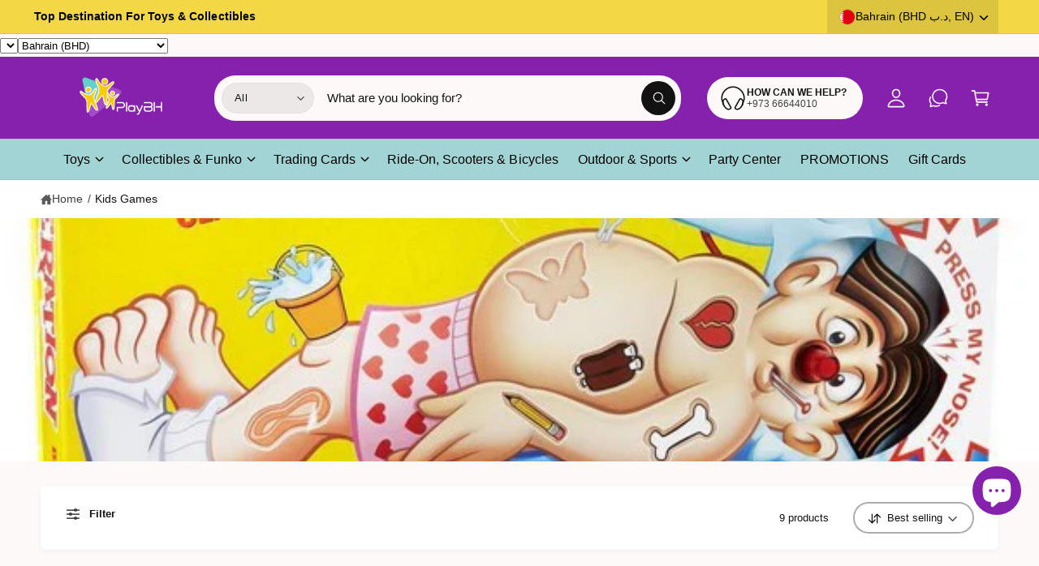

--- FILE ---
content_type: text/html; charset=utf-8
request_url: https://playbh.com/collections/kids-games
body_size: 67252
content:
<!doctype html>
<html class="no-js" lang="en">
  <head>
    <meta charset="utf-8">
    <meta http-equiv="X-UA-Compatible" content="IE=edge">
    <meta name="viewport" content="width=device-width,initial-scale=1">
    <meta name="theme-color" content="">
    <link rel="canonical" href="https://playbh.com/collections/kids-games"><link rel="icon" type="image/png" href="//playbh.com/cdn/shop/files/Untitled_design_23a8c680-dcc3-4d27-8504-7f32d5b04066.png?crop=center&height=32&v=1747653199&width=32"><link rel="preconnect" href="https://fonts.shopifycdn.com" crossorigin><title>
      Kids Games
 &ndash; Playbh</title>

    
      <meta name="description" content="Kids Games">
    

    

<meta property="og:site_name" content="Playbh">
<meta property="og:url" content="https://playbh.com/collections/kids-games">
<meta property="og:title" content="Kids Games">
<meta property="og:type" content="website">
<meta property="og:description" content="Kids Games"><meta property="og:image" content="http://playbh.com/cdn/shop/files/1200_X_628_-01_b3ca9c74-1258-4006-a75c-5197b7c542bf.png?v=1614868597">
  <meta property="og:image:secure_url" content="https://playbh.com/cdn/shop/files/1200_X_628_-01_b3ca9c74-1258-4006-a75c-5197b7c542bf.png?v=1614868597">
  <meta property="og:image:width" content="5000">
  <meta property="og:image:height" content="2617"><meta name="twitter:card" content="summary_large_image">
<meta name="twitter:title" content="Kids Games">
<meta name="twitter:description" content="Kids Games">

<meta name="theme:name" content="Ignite">
<meta name="theme:version" content="1.3.0">
<meta name="theme:preset" content="toys">


    <script src="//playbh.com/cdn/shop/t/23/assets/constants.js?v=18120026784852438581743070653" defer="defer"></script>
    <script src="//playbh.com/cdn/shop/t/23/assets/pubsub.js?v=3962462848135289821743070653" defer="defer"></script>
    <script src="//playbh.com/cdn/shop/t/23/assets/global.js?v=175384947393838503391743070653" defer="defer"></script><link rel="preload" href="//playbh.com/cdn/fonts/jost/jost_n5.7c8497861ffd15f4e1284cd221f14658b0e95d61.woff2" as="font" crossorigin fetchpriority="high" type="font/woff2"><script src="//playbh.com/cdn/shop/t/23/assets/animations.js?v=55825192366330283781743070653" defer="defer"></script><script src="//playbh.com/cdn/shop/t/23/assets/details-disclosure.js?v=106604017920254300051743070653" defer="defer"></script><script>window.performance && window.performance.mark && window.performance.mark('shopify.content_for_header.start');</script><meta name="google-site-verification" content="6tFMJT9zOSiU3SmrwiSWj8ks4cRLpY65TWOwS6xDmKo">
<meta name="google-site-verification" content="LefnaDbDoikqTTHKoYuxE2q_V52d9JX1_e0HyhWqLgA">
<meta id="shopify-digital-wallet" name="shopify-digital-wallet" content="/8439267408/digital_wallets/dialog">
<link rel="alternate" type="application/atom+xml" title="Feed" href="/collections/kids-games.atom" />
<link rel="alternate" hreflang="x-default" href="https://playbh.com/collections/kids-games">
<link rel="alternate" hreflang="en-BH" href="https://playbh.com/collections/kids-games">
<link rel="alternate" hreflang="ar-BH" href="https://playbh.com/ar/collections/kids-games">
<link rel="alternate" type="application/json+oembed" href="https://playbh.com/collections/kids-games.oembed">
<script async="async" src="/checkouts/internal/preloads.js?locale=en-BH"></script>
<script id="shopify-features" type="application/json">{"accessToken":"d3500dea8e652e109581e4cb4506a6de","betas":["rich-media-storefront-analytics"],"domain":"playbh.com","predictiveSearch":true,"shopId":8439267408,"locale":"en"}</script>
<script>var Shopify = Shopify || {};
Shopify.shop = "play-bh.myshopify.com";
Shopify.locale = "en";
Shopify.currency = {"active":"BHD","rate":"1.0"};
Shopify.country = "BH";
Shopify.theme = {"name":"Copy of Ignite","id":126295572560,"schema_name":"Ignite","schema_version":"1.3.0","theme_store_id":3027,"role":"main"};
Shopify.theme.handle = "null";
Shopify.theme.style = {"id":null,"handle":null};
Shopify.cdnHost = "playbh.com/cdn";
Shopify.routes = Shopify.routes || {};
Shopify.routes.root = "/";</script>
<script type="module">!function(o){(o.Shopify=o.Shopify||{}).modules=!0}(window);</script>
<script>!function(o){function n(){var o=[];function n(){o.push(Array.prototype.slice.apply(arguments))}return n.q=o,n}var t=o.Shopify=o.Shopify||{};t.loadFeatures=n(),t.autoloadFeatures=n()}(window);</script>
<script id="shop-js-analytics" type="application/json">{"pageType":"collection"}</script>
<script defer="defer" async type="module" src="//playbh.com/cdn/shopifycloud/shop-js/modules/v2/client.init-shop-cart-sync_COMZFrEa.en.esm.js"></script>
<script defer="defer" async type="module" src="//playbh.com/cdn/shopifycloud/shop-js/modules/v2/chunk.common_CdXrxk3f.esm.js"></script>
<script type="module">
  await import("//playbh.com/cdn/shopifycloud/shop-js/modules/v2/client.init-shop-cart-sync_COMZFrEa.en.esm.js");
await import("//playbh.com/cdn/shopifycloud/shop-js/modules/v2/chunk.common_CdXrxk3f.esm.js");

  window.Shopify.SignInWithShop?.initShopCartSync?.({"fedCMEnabled":true,"windoidEnabled":true});

</script>
<script>(function() {
  var isLoaded = false;
  function asyncLoad() {
    if (isLoaded) return;
    isLoaded = true;
    var urls = ["https:\/\/cdn.shopify.com\/s\/files\/1\/0084\/3926\/7408\/t\/11\/assets\/ssw-empty.js?v=1584730170\u0026shop=play-bh.myshopify.com","https:\/\/cdn.shopify.com\/s\/files\/1\/0084\/3926\/7408\/t\/15\/assets\/clever_adwords_global_tag.js?shop=play-bh.myshopify.com","https:\/\/cdn.weglot.com\/weglot_script_tag.js?shop=play-bh.myshopify.com","https:\/\/cdn1.stamped.io\/files\/widget.min.js?shop=play-bh.myshopify.com","https:\/\/chimpstatic.com\/mcjs-connected\/js\/users\/ce4edab890e84bebdace63666\/4296de062e3f188485d7cb197.js?shop=play-bh.myshopify.com"];
    for (var i = 0; i < urls.length; i++) {
      var s = document.createElement('script');
      s.type = 'text/javascript';
      s.async = true;
      s.src = urls[i];
      var x = document.getElementsByTagName('script')[0];
      x.parentNode.insertBefore(s, x);
    }
  };
  if(window.attachEvent) {
    window.attachEvent('onload', asyncLoad);
  } else {
    window.addEventListener('load', asyncLoad, false);
  }
})();</script>
<script id="__st">var __st={"a":8439267408,"offset":10800,"reqid":"c2977682-1f51-4a99-8d24-7739270e6b12-1762995556","pageurl":"playbh.com\/collections\/kids-games","u":"c62e24d9cb64","p":"collection","rtyp":"collection","rid":169337421904};</script>
<script>window.ShopifyPaypalV4VisibilityTracking = true;</script>
<script id="captcha-bootstrap">!function(){'use strict';const t='contact',e='account',n='new_comment',o=[[t,t],['blogs',n],['comments',n],[t,'customer']],c=[[e,'customer_login'],[e,'guest_login'],[e,'recover_customer_password'],[e,'create_customer']],r=t=>t.map((([t,e])=>`form[action*='/${t}']:not([data-nocaptcha='true']) input[name='form_type'][value='${e}']`)).join(','),a=t=>()=>t?[...document.querySelectorAll(t)].map((t=>t.form)):[];function s(){const t=[...o],e=r(t);return a(e)}const i='password',u='form_key',d=['recaptcha-v3-token','g-recaptcha-response','h-captcha-response',i],f=()=>{try{return window.sessionStorage}catch{return}},m='__shopify_v',_=t=>t.elements[u];function p(t,e,n=!1){try{const o=window.sessionStorage,c=JSON.parse(o.getItem(e)),{data:r}=function(t){const{data:e,action:n}=t;return t[m]||n?{data:e,action:n}:{data:t,action:n}}(c);for(const[e,n]of Object.entries(r))t.elements[e]&&(t.elements[e].value=n);n&&o.removeItem(e)}catch(o){console.error('form repopulation failed',{error:o})}}const l='form_type',E='cptcha';function T(t){t.dataset[E]=!0}const w=window,h=w.document,L='Shopify',v='ce_forms',y='captcha';let A=!1;((t,e)=>{const n=(g='f06e6c50-85a8-45c8-87d0-21a2b65856fe',I='https://cdn.shopify.com/shopifycloud/storefront-forms-hcaptcha/ce_storefront_forms_captcha_hcaptcha.v1.5.2.iife.js',D={infoText:'Protected by hCaptcha',privacyText:'Privacy',termsText:'Terms'},(t,e,n)=>{const o=w[L][v],c=o.bindForm;if(c)return c(t,g,e,D).then(n);var r;o.q.push([[t,g,e,D],n]),r=I,A||(h.body.append(Object.assign(h.createElement('script'),{id:'captcha-provider',async:!0,src:r})),A=!0)});var g,I,D;w[L]=w[L]||{},w[L][v]=w[L][v]||{},w[L][v].q=[],w[L][y]=w[L][y]||{},w[L][y].protect=function(t,e){n(t,void 0,e),T(t)},Object.freeze(w[L][y]),function(t,e,n,w,h,L){const[v,y,A,g]=function(t,e,n){const i=e?o:[],u=t?c:[],d=[...i,...u],f=r(d),m=r(i),_=r(d.filter((([t,e])=>n.includes(e))));return[a(f),a(m),a(_),s()]}(w,h,L),I=t=>{const e=t.target;return e instanceof HTMLFormElement?e:e&&e.form},D=t=>v().includes(t);t.addEventListener('submit',(t=>{const e=I(t);if(!e)return;const n=D(e)&&!e.dataset.hcaptchaBound&&!e.dataset.recaptchaBound,o=_(e),c=g().includes(e)&&(!o||!o.value);(n||c)&&t.preventDefault(),c&&!n&&(function(t){try{if(!f())return;!function(t){const e=f();if(!e)return;const n=_(t);if(!n)return;const o=n.value;o&&e.removeItem(o)}(t);const e=Array.from(Array(32),(()=>Math.random().toString(36)[2])).join('');!function(t,e){_(t)||t.append(Object.assign(document.createElement('input'),{type:'hidden',name:u})),t.elements[u].value=e}(t,e),function(t,e){const n=f();if(!n)return;const o=[...t.querySelectorAll(`input[type='${i}']`)].map((({name:t})=>t)),c=[...d,...o],r={};for(const[a,s]of new FormData(t).entries())c.includes(a)||(r[a]=s);n.setItem(e,JSON.stringify({[m]:1,action:t.action,data:r}))}(t,e)}catch(e){console.error('failed to persist form',e)}}(e),e.submit())}));const S=(t,e)=>{t&&!t.dataset[E]&&(n(t,e.some((e=>e===t))),T(t))};for(const o of['focusin','change'])t.addEventListener(o,(t=>{const e=I(t);D(e)&&S(e,y())}));const B=e.get('form_key'),M=e.get(l),P=B&&M;t.addEventListener('DOMContentLoaded',(()=>{const t=y();if(P)for(const e of t)e.elements[l].value===M&&p(e,B);[...new Set([...A(),...v().filter((t=>'true'===t.dataset.shopifyCaptcha))])].forEach((e=>S(e,t)))}))}(h,new URLSearchParams(w.location.search),n,t,e,['guest_login'])})(!0,!0)}();</script>
<script integrity="sha256-52AcMU7V7pcBOXWImdc/TAGTFKeNjmkeM1Pvks/DTgc=" data-source-attribution="shopify.loadfeatures" defer="defer" src="//playbh.com/cdn/shopifycloud/storefront/assets/storefront/load_feature-81c60534.js" crossorigin="anonymous"></script>
<script data-source-attribution="shopify.dynamic_checkout.dynamic.init">var Shopify=Shopify||{};Shopify.PaymentButton=Shopify.PaymentButton||{isStorefrontPortableWallets:!0,init:function(){window.Shopify.PaymentButton.init=function(){};var t=document.createElement("script");t.src="https://playbh.com/cdn/shopifycloud/portable-wallets/latest/portable-wallets.en.js",t.type="module",document.head.appendChild(t)}};
</script>
<script data-source-attribution="shopify.dynamic_checkout.buyer_consent">
  function portableWalletsHideBuyerConsent(e){var t=document.getElementById("shopify-buyer-consent"),n=document.getElementById("shopify-subscription-policy-button");t&&n&&(t.classList.add("hidden"),t.setAttribute("aria-hidden","true"),n.removeEventListener("click",e))}function portableWalletsShowBuyerConsent(e){var t=document.getElementById("shopify-buyer-consent"),n=document.getElementById("shopify-subscription-policy-button");t&&n&&(t.classList.remove("hidden"),t.removeAttribute("aria-hidden"),n.addEventListener("click",e))}window.Shopify?.PaymentButton&&(window.Shopify.PaymentButton.hideBuyerConsent=portableWalletsHideBuyerConsent,window.Shopify.PaymentButton.showBuyerConsent=portableWalletsShowBuyerConsent);
</script>
<script data-source-attribution="shopify.dynamic_checkout.cart.bootstrap">document.addEventListener("DOMContentLoaded",(function(){function t(){return document.querySelector("shopify-accelerated-checkout-cart, shopify-accelerated-checkout")}if(t())Shopify.PaymentButton.init();else{new MutationObserver((function(e,n){t()&&(Shopify.PaymentButton.init(),n.disconnect())})).observe(document.body,{childList:!0,subtree:!0})}}));
</script>
<script id="sections-script" data-sections="header,footer" defer="defer" src="//playbh.com/cdn/shop/t/23/compiled_assets/scripts.js?15722"></script>
<script>window.performance && window.performance.mark && window.performance.mark('shopify.content_for_header.end');</script>


    <style data-shopify>
      @font-face {
  font-family: Jost;
  font-weight: 500;
  font-style: normal;
  font-display: fallback;
  src: url("//playbh.com/cdn/fonts/jost/jost_n5.7c8497861ffd15f4e1284cd221f14658b0e95d61.woff2") format("woff2"),
       url("//playbh.com/cdn/fonts/jost/jost_n5.fb6a06896db583cc2df5ba1b30d9c04383119dd9.woff") format("woff");
}

        @font-face {
  font-family: Jost;
  font-weight: 700;
  font-style: normal;
  font-display: fallback;
  src: url("//playbh.com/cdn/fonts/jost/jost_n7.921dc18c13fa0b0c94c5e2517ffe06139c3615a3.woff2") format("woff2"),
       url("//playbh.com/cdn/fonts/jost/jost_n7.cbfc16c98c1e195f46c536e775e4e959c5f2f22b.woff") format("woff");
}

        @font-face {
  font-family: Jost;
  font-weight: 500;
  font-style: italic;
  font-display: fallback;
  src: url("//playbh.com/cdn/fonts/jost/jost_i5.a6c7dbde35f2b89f8461eacda9350127566e5d51.woff2") format("woff2"),
       url("//playbh.com/cdn/fonts/jost/jost_i5.2b58baee736487eede6bcdb523ca85eea2418357.woff") format("woff");
}

        @font-face {
  font-family: Jost;
  font-weight: 700;
  font-style: italic;
  font-display: fallback;
  src: url("//playbh.com/cdn/fonts/jost/jost_i7.d8201b854e41e19d7ed9b1a31fe4fe71deea6d3f.woff2") format("woff2"),
       url("//playbh.com/cdn/fonts/jost/jost_i7.eae515c34e26b6c853efddc3fc0c552e0de63757.woff") format("woff");
}

        @font-face {
  font-family: Jost;
  font-weight: 500;
  font-style: normal;
  font-display: fallback;
  src: url("//playbh.com/cdn/fonts/jost/jost_n5.7c8497861ffd15f4e1284cd221f14658b0e95d61.woff2") format("woff2"),
       url("//playbh.com/cdn/fonts/jost/jost_n5.fb6a06896db583cc2df5ba1b30d9c04383119dd9.woff") format("woff");
}


        :root,
        .color-scheme-1 {
          --color-background: 253,249,249;
        
          --gradient-background: #fdf9f9;
        

        

        --color-foreground: 18,18,18;
        --color-heading: 18,18,18;
        --color-background-contrast: 221,153,153;
        --color-shadow: 0, 0, 0;
        --color-button: 18,18,18;
        --color-button-alpha: 1.0;
        
          --color-button-gradient: none;
        
        --color-button-text: 255,255,255;
        --color-secondary-button: 253,249,249;
        --color-secondary-button-text: 18,18,18;
        --color-link: 134,33,173;
        --color-caption: 18,18,18;
        --color-badge-foreground: 18,18,18;
        --color-badge-background: 253,249,249;
        --color-badge-border: 18,18,18;
        --payment-terms-background-color: rgb(253 249 249);

        
          --color-heading-gradient-background: none;
          --color-heading-gradient-background-clip: border-box;
          --color-heading-gradient-fill: currentColor;
        

        
          --color-accent-gradient-background: none;
          --color-accent-gradient-background-clip: border-box;
          --color-accent-gradient-fill: currentColor;
        
      }
      
        
        .color-scheme-2 {
          --color-background: 255,255,255;
        
          --gradient-background: #ffffff;
        

        

        --color-foreground: 18,18,18;
        --color-heading: 18,18,18;
        --color-background-contrast: 191,191,191;
        --color-shadow: 0, 0, 0;
        --color-button: 109,168,220;
        --color-button-alpha: 1.0;
        
          --color-button-gradient: none;
        
        --color-button-text: 243,243,243;
        --color-secondary-button: 255,255,255;
        --color-secondary-button-text: 134,33,173;
        --color-link: 134,33,173;
        --color-caption: 18,18,18;
        --color-badge-foreground: 18,18,18;
        --color-badge-background: 255,255,255;
        --color-badge-border: 18,18,18;
        --payment-terms-background-color: rgb(255 255 255);

        
          --color-heading-gradient-background: none;
          --color-heading-gradient-background-clip: border-box;
          --color-heading-gradient-fill: currentColor;
        

        
          --color-accent-gradient-background: -webkit-linear-gradient(101deg, rgba(252, 47, 47, 0.72) 4%, rgba(207, 36, 36, 1) 88%);
          --color-accent-gradient-background-clip: text;
          --color-accent-gradient-fill: transparent;
        
      }
      
        
        .color-scheme-3 {
          --color-background: 226,101,166;
        
          --gradient-background: #e265a6;
        

        

        --color-foreground: 255,255,255;
        --color-heading: 255,255,255;
        --color-background-contrast: 168,32,102;
        --color-shadow: 0, 0, 0;
        --color-button: 255,255,255;
        --color-button-alpha: 1.0;
        
          --color-button-gradient: none;
        
        --color-button-text: 134,33,173;
        --color-secondary-button: 226,101,166;
        --color-secondary-button-text: 255,255,255;
        --color-link: 255,255,255;
        --color-caption: 255,255,255;
        --color-badge-foreground: 255,255,255;
        --color-badge-background: 226,101,166;
        --color-badge-border: 255,255,255;
        --payment-terms-background-color: rgb(226 101 166);

        
          --color-heading-gradient-background: none;
          --color-heading-gradient-background-clip: border-box;
          --color-heading-gradient-fill: currentColor;
        

        
          --color-accent-gradient-background: none;
          --color-accent-gradient-background-clip: border-box;
          --color-accent-gradient-fill: currentColor;
        
      }
      
        
        .color-scheme-4 {
          --color-background: 163,212,213;
        
          --gradient-background: #a3d4d5;
        

        

        --color-foreground: 0,0,0;
        --color-heading: 255,255,255;
        --color-background-contrast: 78,169,171;
        --color-shadow: 0, 0, 0;
        --color-button: 4,84,165;
        --color-button-alpha: 1.0;
        
          --color-button-gradient: none;
        
        --color-button-text: 255,255,255;
        --color-secondary-button: 163,212,213;
        --color-secondary-button-text: 255,255,255;
        --color-link: 255,255,255;
        --color-caption: 255,255,255;
        --color-badge-foreground: 0,0,0;
        --color-badge-background: 163,212,213;
        --color-badge-border: 0,0,0;
        --payment-terms-background-color: rgb(163 212 213);

        
          --color-heading-gradient-background: none;
          --color-heading-gradient-background-clip: border-box;
          --color-heading-gradient-fill: currentColor;
        

        
          --color-accent-gradient-background: none;
          --color-accent-gradient-background-clip: border-box;
          --color-accent-gradient-fill: currentColor;
        
      }
      
        
        .color-scheme-5 {
          --color-background: 163,212,213;
        
          --gradient-background: #a3d4d5;
        

        

        --color-foreground: 0,0,0;
        --color-heading: 0,0,0;
        --color-background-contrast: 78,169,171;
        --color-shadow: 0, 0, 0;
        --color-button: 255,255,255;
        --color-button-alpha: 1.0;
        
          --color-button-gradient: none;
        
        --color-button-text: 0,0,0;
        --color-secondary-button: 163,212,213;
        --color-secondary-button-text: 0,0,0;
        --color-link: 255,255,255;
        --color-caption: 255,255,255;
        --color-badge-foreground: 0,0,0;
        --color-badge-background: 163,212,213;
        --color-badge-border: 0,0,0;
        --payment-terms-background-color: rgb(163 212 213);

        
          --color-heading-gradient-background: none;
          --color-heading-gradient-background-clip: border-box;
          --color-heading-gradient-fill: currentColor;
        

        
          --color-accent-gradient-background: -webkit-linear-gradient(270deg, rgba(255, 228, 49, 1) 42%, rgba(249, 100, 32, 1) 100%);
          --color-accent-gradient-background-clip: text;
          --color-accent-gradient-fill: transparent;
        
      }
      
        
        .color-scheme-6 {
          --color-background: 248,248,248;
        
          --gradient-background: #f8f8f8;
        

        

        --color-foreground: 255,255,255;
        --color-heading: 255,255,255;
        --color-background-contrast: 184,184,184;
        --color-shadow: 0, 0, 0;
        --color-button: 18,18,18;
        --color-button-alpha: 1.0;
        
          --color-button-gradient: none;
        
        --color-button-text: 255,255,255;
        --color-secondary-button: 248,248,248;
        --color-secondary-button-text: 255,255,255;
        --color-link: 255,255,255;
        --color-caption: 255,255,255;
        --color-badge-foreground: 255,255,255;
        --color-badge-background: 248,248,248;
        --color-badge-border: 255,255,255;
        --payment-terms-background-color: rgb(248 248 248);

        
          --color-heading-gradient-background: none;
          --color-heading-gradient-background-clip: border-box;
          --color-heading-gradient-fill: currentColor;
        

        
          --color-accent-gradient-background: -webkit-linear-gradient(310deg, rgba(17, 189, 251, 1) 15%, rgba(33, 249, 150, 1) 85%);
          --color-accent-gradient-background-clip: text;
          --color-accent-gradient-fill: transparent;
        
      }
      
        
        .color-scheme-7 {
          --color-background: 243,215,69;
        
          --gradient-background: #f3d745;
        

        

        --color-foreground: 0,0,0;
        --color-heading: 0,0,0;
        --color-background-contrast: 173,147,11;
        --color-shadow: 0, 0, 0;
        --color-button: 255,255,255;
        --color-button-alpha: 1.0;
        
          --color-button-gradient: none;
        
        --color-button-text: 18,18,18;
        --color-secondary-button: 243,215,69;
        --color-secondary-button-text: 255,255,255;
        --color-link: 255,255,255;
        --color-caption: 255,255,255;
        --color-badge-foreground: 0,0,0;
        --color-badge-background: 243,215,69;
        --color-badge-border: 0,0,0;
        --payment-terms-background-color: rgb(243 215 69);

        
          --color-heading-gradient-background: none;
          --color-heading-gradient-background-clip: border-box;
          --color-heading-gradient-fill: currentColor;
        

        
          --color-accent-gradient-background: none;
          --color-accent-gradient-background-clip: border-box;
          --color-accent-gradient-fill: currentColor;
        
      }
      
        
        .color-scheme-8 {
          --color-background: 230,227,227;
        
          --gradient-background: #e6e3e3;
        

        

        --color-foreground: 104,11,145;
        --color-heading: 3,3,3;
        --color-background-contrast: 170,160,160;
        --color-shadow: 0, 0, 0;
        --color-button: 3,3,3;
        --color-button-alpha: 1.0;
        
          --color-button-gradient: none;
        
        --color-button-text: 255,255,255;
        --color-secondary-button: 230,227,227;
        --color-secondary-button-text: 255,255,255;
        --color-link: 0,0,0;
        --color-caption: 255,255,255;
        --color-badge-foreground: 104,11,145;
        --color-badge-background: 230,227,227;
        --color-badge-border: 104,11,145;
        --payment-terms-background-color: rgb(230 227 227);

        
          --color-heading-gradient-background: none;
          --color-heading-gradient-background-clip: border-box;
          --color-heading-gradient-fill: currentColor;
        

        
          --color-accent-gradient-background: none;
          --color-accent-gradient-background-clip: border-box;
          --color-accent-gradient-fill: currentColor;
        
      }
      
        
        .color-scheme-9 {
          --color-background: 249,198,194;
        
          --gradient-background: #f9c6c2;
        

        

        --color-foreground: 0,0,0;
        --color-heading: 255,255,255;
        --color-background-contrast: 238,90,78;
        --color-shadow: 0, 0, 0;
        --color-button: 255,255,255;
        --color-button-alpha: 1.0;
        
          --color-button-gradient: none;
        
        --color-button-text: 18,18,18;
        --color-secondary-button: 249,198,194;
        --color-secondary-button-text: 255,255,255;
        --color-link: 255,255,255;
        --color-caption: 255,255,255;
        --color-badge-foreground: 0,0,0;
        --color-badge-background: 249,198,194;
        --color-badge-border: 0,0,0;
        --payment-terms-background-color: rgb(249 198 194);

        
          --color-heading-gradient-background: none;
          --color-heading-gradient-background-clip: border-box;
          --color-heading-gradient-fill: currentColor;
        

        
          --color-accent-gradient-background: none;
          --color-accent-gradient-background-clip: border-box;
          --color-accent-gradient-fill: currentColor;
        
      }
      
        
        .color-scheme-46d60f8f-6c43-48ba-802c-72892a6a795b {
          --color-background: 163,212,213;
        
          --gradient-background: #a3d4d5;
        

        

        --color-foreground: 0,0,0;
        --color-heading: 18,18,18;
        --color-background-contrast: 78,169,171;
        --color-shadow: 0, 0, 0;
        --color-button: 18,18,18;
        --color-button-alpha: 1.0;
        
          --color-button-gradient: none;
        
        --color-button-text: 255,255,255;
        --color-secondary-button: 163,212,213;
        --color-secondary-button-text: 18,18,18;
        --color-link: 4,84,165;
        --color-caption: 18,18,18;
        --color-badge-foreground: 0,0,0;
        --color-badge-background: 163,212,213;
        --color-badge-border: 0,0,0;
        --payment-terms-background-color: rgb(163 212 213);

        
          --color-heading-gradient-background: none;
          --color-heading-gradient-background-clip: border-box;
          --color-heading-gradient-fill: currentColor;
        

        
          --color-accent-gradient-background: -webkit-linear-gradient(139deg, rgba(251, 51, 166, 1), rgba(127, 72, 176, 1) 50%, rgba(48, 145, 211, 1) 100%);
          --color-accent-gradient-background-clip: text;
          --color-accent-gradient-fill: transparent;
        
      }
      
        
        .color-scheme-7625339c-4047-446b-a7d2-0a5b667373a2 {
          --color-background: 255,255,255;
        
          --gradient-background: #ffffff;
        

        

        --color-foreground: 179,8,8;
        --color-heading: 18,18,18;
        --color-background-contrast: 191,191,191;
        --color-shadow: 0, 0, 0;
        --color-button: 18,18,18;
        --color-button-alpha: 1.0;
        
          --color-button-gradient: none;
        
        --color-button-text: 255,255,255;
        --color-secondary-button: 255,255,255;
        --color-secondary-button-text: 18,18,18;
        --color-link: 100,20,128;
        --color-caption: 18,18,18;
        --color-badge-foreground: 179,8,8;
        --color-badge-background: 255,255,255;
        --color-badge-border: 179,8,8;
        --payment-terms-background-color: rgb(255 255 255);

        
          --color-heading-gradient-background: none;
          --color-heading-gradient-background-clip: border-box;
          --color-heading-gradient-fill: currentColor;
        

        
          --color-accent-gradient-background: none;
          --color-accent-gradient-background-clip: border-box;
          --color-accent-gradient-fill: currentColor;
        
      }
      
        
        .color-scheme-fb16b9f7-060f-49a2-a84f-991d87a28cde {
          --color-background: 134,33,173;
        
          --gradient-background: #8621ad;
        

        

        --color-foreground: 255,255,255;
        --color-heading: 18,18,18;
        --color-background-contrast: 51,13,66;
        --color-shadow: 0, 0, 0;
        --color-button: 18,18,18;
        --color-button-alpha: 1.0;
        
          --color-button-gradient: none;
        
        --color-button-text: 255,255,255;
        --color-secondary-button: 134,33,173;
        --color-secondary-button-text: 18,18,18;
        --color-link: 101,208,203;
        --color-caption: 18,18,18;
        --color-badge-foreground: 255,255,255;
        --color-badge-background: 134,33,173;
        --color-badge-border: 255,255,255;
        --payment-terms-background-color: rgb(134 33 173);

        
          --color-heading-gradient-background: none;
          --color-heading-gradient-background-clip: border-box;
          --color-heading-gradient-fill: currentColor;
        

        
          --color-accent-gradient-background: -webkit-linear-gradient(139deg, rgba(251, 51, 166, 1), rgba(127, 72, 176, 1) 50%, rgba(48, 145, 211, 1) 100%);
          --color-accent-gradient-background-clip: text;
          --color-accent-gradient-fill: transparent;
        
      }
      
        
        .color-scheme-a041bdca-a425-454e-85dc-eb972baff42e {
          --color-background: 255,250,250;
        
          --gradient-background: #fffafa;
        

        

        --color-foreground: 255,255,255;
        --color-heading: 255,250,250;
        --color-background-contrast: 255,123,123;
        --color-shadow: 0, 0, 0;
        --color-button: 255,255,255;
        --color-button-alpha: 1.0;
        
          --color-button-gradient: none;
        
        --color-button-text: 255,255,255;
        --color-secondary-button: 255,250,250;
        --color-secondary-button-text: 255,255,255;
        --color-link: 134,33,173;
        --color-caption: 255,255,255;
        --color-badge-foreground: 255,255,255;
        --color-badge-background: 255,250,250;
        --color-badge-border: 255,255,255;
        --payment-terms-background-color: rgb(255 250 250);

        
          --color-heading-gradient-background: none;
          --color-heading-gradient-background-clip: border-box;
          --color-heading-gradient-fill: currentColor;
        

        
          --color-accent-gradient-background: none;
          --color-accent-gradient-background-clip: border-box;
          --color-accent-gradient-fill: currentColor;
        
      }
      

      

      body, .color-scheme-1, .color-scheme-2, .color-scheme-3, .color-scheme-4, .color-scheme-5, .color-scheme-6, .color-scheme-7, .color-scheme-8, .color-scheme-9, .color-scheme-46d60f8f-6c43-48ba-802c-72892a6a795b, .color-scheme-7625339c-4047-446b-a7d2-0a5b667373a2, .color-scheme-fb16b9f7-060f-49a2-a84f-991d87a28cde, .color-scheme-a041bdca-a425-454e-85dc-eb972baff42e {
        color: rgb(var(--color-foreground));
        background-color: rgb(var(--color-background));
      }

      :root {
        --font-body-family: "system_ui", -apple-system, 'Segoe UI', Roboto, 'Helvetica Neue', 'Noto Sans', 'Liberation Sans', Arial, sans-serif, 'Apple Color Emoji', 'Segoe UI Emoji', 'Segoe UI Symbol', 'Noto Color Emoji';
        --font-body-style: normal;
        --font-body-weight: 400;
        --font-body-weight-bold: 700;
        --font-body-letter-spacing: 0.001em;

        --font-heading-family: Jost, sans-serif;
        --font-heading-style: normal;
        --font-heading-weight: 500;

        

        --font-button-font-weight: bold;
        --font-button-case: none;
        --font-button-icon-offset: 0.1rem;
        --font-button-letter-spacing: 0.01em;
        --font-button-text-size: 1.5rem;

        --font-body-scale: 1.0;
        --font-heading-scale: 1.0;
        --font-heading-case: none;
        --font-heading-letter-spacing: -0.019em;

        --media-padding: px;
        --media-border-opacity: 0.0;
        --media-border-width: 0px;
        --media-radius: 16px;
        --media-shadow-opacity: 0.0;
        --media-shadow-horizontal-offset: 0px;
        --media-shadow-vertical-offset: 0px;
        --media-shadow-blur-radius: 0px;
        --media-shadow-visible: 0;

        --page-width: 144rem;
        --px-mobile: 2rem;
        --page-width-margin: 0rem;

        --product-card-image-padding: 0.7rem;
        --product-card-image-scale: 1.0;
        --product-card-corner-radius: 0.8rem;
        --product-card-text-alignment: left;
        --product-card-border-width: 0.0rem;
        --product-card-border-opacity: 0.0;
        --product-card-shadow-opacity: 0.0;
        --product-card-shadow-visible: 0;
        --product-card-shadow-horizontal-offset: 0.0rem;
        --product-card-shadow-vertical-offset: 0.0rem;
        --product-card-shadow-blur-radius: 0.0rem;
        --product-card-star-color: 245,225,33;

        --inventory-stock-low-color: 230,103,17;
        --inventory-stock-normal-color: 85,175,16;
        --inventory-stock-continue-color: 85,175,16;
        --inventory-stock-stock-out-color: 186,186,186;

        
          --product-card-price-color: 234,7,7;
        

        
        --product-card-image-background: 0,0,0,0.0;
        

        --collection-card-image-padding: 0.0rem;
        --collection-card-corner-radius: 0.0rem;
        --collection-card-image-scale: 1.0;
        --collection-card-text-alignment: center;
        --collection-card-border-width: 0.0rem;
        --collection-card-border-opacity: 0.0;
        --collection-card-shadow-opacity: 0.0;
        --collection-card-shadow-visible: 0;
        --collection-card-shadow-horizontal-offset: 0.0rem;
        --collection-card-shadow-vertical-offset: 0.0rem;
        --collection-card-shadow-blur-radius: 0.0rem;
        --collection-card-image-background: 255,255,255,1.0;

        --blog-card-image-padding: 2.0rem;
        --blog-card-corner-radius: 0.8rem;
        --blog-card-border-width: 0.0rem;
        --blog-card-border-opacity: 0.0;
        --blog-card-shadow-opacity: 0.0;
        --blog-card-shadow-visible: 0;
        --blog-card-shadow-horizontal-offset: 0.0rem;
        --blog-card-shadow-vertical-offset: 0.0rem;
        --blog-card-shadow-blur-radius: 0.0rem;
        --blog-card-image-background: 255,255,255,1.0;

        

        --badge-text-size: 1.1rem;
        --badge-text-weight: bold;
        --badge-border-width: 1px;
        --badge-border-style: solid;

        --badge-sold-out-foreground: 255 255 255 / 1.0;
        --badge-sold-out-border: 0 0 0 / 0.0;
        --badge-sold-out-background: linear-gradient(127deg, rgba(13, 13, 13, 1) 11%, rgba(49, 49, 49, 1) 75%);
        
        
        --badge-preorder-foreground: 21 118 49 / 1.0;
        --badge-preorder-border: 255 255 255 / 1.0;
        --badge-preorder-background: linear-gradient(137deg, rgba(234, 234, 234, 0.8), rgba(241, 241, 241, 0.4) 100%);
        
        
        --badge-bulk-foreground: 7 75 124 / 1.0;
        --badge-bulk-border: 209 224 241 / 1.0;
        --badge-bulk-background: #ECF5FC;
        
        
        --badge-new-foreground: 255 255 255 / 1.0;
        --badge-new-border: 0 0 0 / 0.0;
        --badge-new-background: linear-gradient(129deg, rgba(33, 119, 179, 0.8), rgba(61, 157, 222, 0.8) 100%);
        
        
        --badge-sale-foreground: 255 255 255 / 1.0;
        --badge-sale-border: 0 0 0 / 0.0;
        --badge-sale-background: linear-gradient(144deg, rgba(244, 43, 65, 1), rgba(218, 50, 67, 1) 97%);
        

        --popup-border-width: 1px;
        --popup-border-opacity: 0.08;
        --popup-corner-radius: 6px;
        --promo-corner-radius: 6px;
        --popup-shadow-opacity: 0.15;
        --popup-shadow-horizontal-offset: 0px;
        --popup-shadow-vertical-offset: 0px;
        --popup-shadow-blur-radius: 5px;

        --drawer-border-width: 1px;
        --drawer-border-opacity: 0.1;
        --drawer-shadow-opacity: 0.0;
        --drawer-shadow-horizontal-offset: 0px;
        --drawer-shadow-vertical-offset: 4px;
        --drawer-shadow-blur-radius: 5px;

        --grid-desktop-vertical-spacing: 16px;
        --grid-desktop-horizontal-spacing: 16px;
        --grid-desktop-horizontal-spacing-initial: 16px;
        --grid-mobile-vertical-spacing: calc(var(--px-mobile) * 0.8);
        --grid-mobile-horizontal-spacing: calc(var(--px-mobile) * 0.8);

        --text-boxes-radius: 16px;
        --text-boxes-border-opacity: 0.0;
        --text-boxes-border-width: 0px;
        --text-boxes-shadow-opacity: 0.0;
        --text-boxes-shadow-visible: 0;
        --text-boxes-shadow-horizontal-offset: 0px;
        --text-boxes-shadow-vertical-offset: 0px;
        --text-boxes-shadow-blur-radius: 0px;

        --buttons-radius: 26px;
        --buttons-radius-outset: 28px;
        --buttons-border-width: 2px;
        --buttons-border-opacity: 1.0;
        --buttons-shadow-opacity: 0.0;
        --buttons-shadow-visible: 0;
        --buttons-shadow-horizontal-offset: 0px;
        --buttons-shadow-vertical-offset: 0px;
        --buttons-shadow-blur-radius: 0px;
        --buttons-border-offset: 0.3px;

        --inputs-radius: 26px;
        --inputs-border-width: 2px;
        --inputs-border-opacity: 0.35;
        --inputs-shadow-opacity: 0.0;
        --inputs-shadow-horizontal-offset: 0px;
        --inputs-margin-offset: 0px;
        --inputs-shadow-vertical-offset: 0px;
        --inputs-shadow-blur-radius: 0px;
        --inputs-radius-outset: 28px;

        --variant-pills-radius: 26px;
        --variant-pills-border-width: 2px;
        --variant-pills-border-opacity: 0.35;
        --variant-pills-shadow-opacity: 0.0;
        --variant-pills-shadow-horizontal-offset: 0px;
        --variant-pills-shadow-vertical-offset: 0px;
        --variant-pills-shadow-blur-radius: 0px;

        --color-overlay: #030303;

        
        --spacing-section: 42px;

        --breadcrumb-padding: 1.3rem;
        --panel-corner-radius: 6px;
        --controls-corner-radius: 40px;
        --pagination-border-width: 0.1rem;
        --swatch-input--border-radius: 50%;
        --spacer-thickness: 3px;
        --easter-egg-let-it-snow: url(//playbh.com/cdn/shop/t/23/assets/snow.webp?v=160252599929562084641743070653);
      }

      *,
      *::before,
      *::after {
        box-sizing: inherit;
        -webkit-font-smoothing: antialiased;
      }

      html {
        box-sizing: border-box;
        font-size: calc(var(--font-body-scale) * 62.5%);
        height: 100%;
        -moz-osx-font-smoothing: grayscale;
        -webkit-text-size-adjust: 100%;
      }

      body {
        min-height: 100%;
        margin: 0;
        font-size: 1.5rem;
        overflow-wrap: break-word;
        word-break: break-word;
        letter-spacing: var(--font-body-letter-spacing);
        line-height: calc(1 + 0.8 / var(--font-body-scale));
        font-family: var(--font-body-family);
        font-style: var(--font-body-style);
        font-weight: var(--font-body-weight);
        overflow-x: hidden;
        padding-right: var(--temp-scrollbar-width, 0px);
      }

      .page-is-loading .hidden-during-load {
        visibility: hidden;
      }

      @media screen and (min-width: 750px) {
        :root {
          --spacing-section: 60px;
        }

        body {
          font-size: 1.6rem;
        }
      }
    </style>
    <link href="//playbh.com/cdn/shop/t/23/assets/base.css?v=153726572764112338341743070653" rel="stylesheet" type="text/css" media="all" />
<link rel="stylesheet" href="//playbh.com/cdn/shop/t/23/assets/component-localization-form.css?v=101650471647298586981743070653" media="print" onload="this.media='all'">
      <script src="//playbh.com/cdn/shop/t/23/assets/localization-form.js?v=118794549032674119421743070653" defer="defer"></script><link rel="stylesheet" href="//playbh.com/cdn/shop/t/23/assets/component-predictive-search.css?v=42065075603482370311743070653" media="print" onload="this.media='all'"><script>
      document.documentElement.className = document.documentElement.className.replace('no-js', 'js');
      if (Shopify.designMode) {
        document.documentElement.classList.add('shopify-design-mode');
      }

      // Hide JS-hidden elements
      let closedElements = JSON.parse(localStorage.getItem('theme-closed-elements'));
      if (closedElements) {
        let style = document.createElement('style');
        document.head.appendChild(style);

        closedElements.forEach(id => {
          if (id) {
            style.sheet.insertRule(`#${id} { display: none; }`, style.sheet.cssRules.length);
          }
        });
      }
    </script><link rel="stylesheet" href="//playbh.com/cdn/shop/t/23/assets/component-popup.css?v=77042185853502838671743070653" media="print" onload="this.media='all'">
        <link rel="stylesheet" href="//playbh.com/cdn/shop/t/23/assets/quick-add.css?v=100918988916645715631743070653" media="print" onload="this.media='all'"><script src="//playbh.com/cdn/shop/t/23/assets/product-form.js?v=155035237068692777711743070653" defer="defer"></script><script src="//playbh.com/cdn/shop/t/23/assets/quick-add.js?v=141404306700085839971743070653" defer="defer"></script><!-- BEGIN app block: shopify://apps/judge-me-reviews/blocks/judgeme_core/61ccd3b1-a9f2-4160-9fe9-4fec8413e5d8 --><!-- Start of Judge.me Core -->




<link rel="dns-prefetch" href="https://cdnwidget.judge.me">
<link rel="dns-prefetch" href="https://cdn.judge.me">
<link rel="dns-prefetch" href="https://cdn1.judge.me">
<link rel="dns-prefetch" href="https://api.judge.me">

<script data-cfasync='false' class='jdgm-settings-script'>window.jdgmSettings={"pagination":5,"disable_web_reviews":false,"badge_no_review_text":"No reviews","badge_n_reviews_text":"{{ n }} review/reviews","hide_badge_preview_if_no_reviews":true,"badge_hide_text":false,"enforce_center_preview_badge":false,"widget_title":"Customer Reviews","widget_open_form_text":"Write a review","widget_close_form_text":"Cancel review","widget_refresh_page_text":"Refresh page","widget_summary_text":"Based on {{ number_of_reviews }} review/reviews","widget_no_review_text":"Be the first to write a review","widget_name_field_text":"Display name","widget_verified_name_field_text":"Verified Name (public)","widget_name_placeholder_text":"Display name","widget_required_field_error_text":"This field is required.","widget_email_field_text":"Email address","widget_verified_email_field_text":"Verified Email (private, can not be edited)","widget_email_placeholder_text":"Your email address","widget_email_field_error_text":"Please enter a valid email address.","widget_rating_field_text":"Rating","widget_review_title_field_text":"Review Title","widget_review_title_placeholder_text":"Give your review a title","widget_review_body_field_text":"Review content","widget_review_body_placeholder_text":"Start writing here...","widget_pictures_field_text":"Picture/Video (optional)","widget_submit_review_text":"Submit Review","widget_submit_verified_review_text":"Submit Verified Review","widget_submit_success_msg_with_auto_publish":"Thank you! Please refresh the page in a few moments to see your review. You can remove or edit your review by logging into \u003ca href='https://judge.me/login' target='_blank' rel='nofollow noopener'\u003eJudge.me\u003c/a\u003e","widget_submit_success_msg_no_auto_publish":"Thank you! Your review will be published as soon as it is approved by the shop admin. You can remove or edit your review by logging into \u003ca href='https://judge.me/login' target='_blank' rel='nofollow noopener'\u003eJudge.me\u003c/a\u003e","widget_show_default_reviews_out_of_total_text":"Showing {{ n_reviews_shown }} out of {{ n_reviews }} reviews.","widget_show_all_link_text":"Show all","widget_show_less_link_text":"Show less","widget_author_said_text":"{{ reviewer_name }} said:","widget_days_text":"{{ n }} days ago","widget_weeks_text":"{{ n }} week/weeks ago","widget_months_text":"{{ n }} month/months ago","widget_years_text":"{{ n }} year/years ago","widget_yesterday_text":"Yesterday","widget_today_text":"Today","widget_replied_text":"\u003e\u003e {{ shop_name }} replied:","widget_read_more_text":"Read more","widget_rating_filter_see_all_text":"See all reviews","widget_sorting_most_recent_text":"Most Recent","widget_sorting_highest_rating_text":"Highest Rating","widget_sorting_lowest_rating_text":"Lowest Rating","widget_sorting_with_pictures_text":"Only Pictures","widget_sorting_most_helpful_text":"Most Helpful","widget_open_question_form_text":"Ask a question","widget_reviews_subtab_text":"Reviews","widget_questions_subtab_text":"Questions","widget_question_label_text":"Question","widget_answer_label_text":"Answer","widget_question_placeholder_text":"Write your question here","widget_submit_question_text":"Submit Question","widget_question_submit_success_text":"Thank you for your question! We will notify you once it gets answered.","verified_badge_text":"Verified","verified_badge_placement":"left-of-reviewer-name","widget_hide_border":false,"widget_social_share":false,"all_reviews_include_out_of_store_products":true,"all_reviews_out_of_store_text":"(out of store)","all_reviews_product_name_prefix_text":"about","enable_review_pictures":true,"review_date_format":"dd/mm/yyyy","widget_product_reviews_subtab_text":"Product Reviews","widget_shop_reviews_subtab_text":"Shop Reviews","widget_write_a_store_review_text":"Write a Store Review","widget_other_languages_heading":"Reviews in Other Languages","widget_translate_review_text":"Translate review to {{ language }}","widget_translating_review_text":"Translating...","widget_show_original_translation_text":"Show original ({{ language }})","widget_translate_review_failed_text":"Review couldn't be translated.","widget_translate_review_retry_text":"Retry","widget_translate_review_try_again_later_text":"Try again later","widget_sorting_pictures_first_text":"Pictures First","floating_tab_button_name":"★ Reviews","floating_tab_title":"Let customers speak for us","floating_tab_url":"","floating_tab_url_enabled":false,"all_reviews_text_badge_text":"Customers rate us {{ shop.metafields.judgeme.all_reviews_rating | round: 1 }}/5 based on {{ shop.metafields.judgeme.all_reviews_count }} reviews.","all_reviews_text_badge_text_branded_style":"{{ shop.metafields.judgeme.all_reviews_rating | round: 1 }} out of 5 stars based on {{ shop.metafields.judgeme.all_reviews_count }} reviews","all_reviews_text_badge_url":"","all_reviews_text_style":"branded","all_reviews_text_show_jm_brand":false,"featured_carousel_title":"Let customers speak for us","featured_carousel_count_text":"from {{ n }} reviews","featured_carousel_url":"","verified_count_badge_style":"branded","verified_count_badge_url":"","picture_reminder_submit_button":"Upload Pictures","widget_sorting_videos_first_text":"Videos First","widget_review_pending_text":"Pending","remove_microdata_snippet":true,"preview_badge_no_question_text":"No questions","preview_badge_n_question_text":"{{ number_of_questions }} question/questions","remove_judgeme_branding":true,"widget_search_bar_placeholder":"Search reviews","widget_sorting_verified_only_text":"Verified only","featured_carousel_verified_badge_enable":true,"featured_carousel_more_reviews_button_text":"Read more reviews","featured_carousel_view_product_button_text":"View product","all_reviews_page_load_more_text":"Load More Reviews","widget_advanced_speed_features":5,"widget_public_name_text":"displayed publicly like","default_reviewer_name_has_non_latin":true,"widget_reviewer_anonymous":"Anonymous","medals_widget_title":"Judge.me Review Medals","widget_invalid_yt_video_url_error_text":"Not a YouTube video URL","widget_max_length_field_error_text":"Please enter no more than {0} characters.","widget_verified_by_shop_text":"Verified by Shop","widget_load_with_code_splitting":true,"widget_ugc_title":"Made by us, Shared by you","widget_ugc_subtitle":"Tag us to see your picture featured in our page","widget_ugc_primary_button_text":"Buy Now","widget_ugc_secondary_button_text":"Load More","widget_ugc_reviews_button_text":"View Reviews","widget_primary_color":"#CEC60E","widget_summary_average_rating_text":"{{ average_rating }} out of 5","widget_media_grid_title":"Customer photos \u0026 videos","widget_media_grid_see_more_text":"See more","widget_verified_by_judgeme_text":"Verified by Judge.me","widget_verified_by_judgeme_text_in_store_medals":"Verified by Judge.me","widget_media_field_exceed_quantity_message":"Sorry, we can only accept {{ max_media }} for one review.","widget_media_field_exceed_limit_message":"{{ file_name }} is too large, please select a {{ media_type }} less than {{ size_limit }}MB.","widget_review_submitted_text":"Review Submitted!","widget_question_submitted_text":"Question Submitted!","widget_close_form_text_question":"Cancel","widget_write_your_answer_here_text":"Write your answer here","widget_enabled_branded_link":true,"widget_show_collected_by_judgeme":false,"widget_collected_by_judgeme_text":"collected by Judge.me","widget_load_more_text":"Load More","widget_full_review_text":"Full Review","widget_read_more_reviews_text":"Read More Reviews","widget_read_questions_text":"Read Questions","widget_questions_and_answers_text":"Questions \u0026 Answers","widget_verified_by_text":"Verified by","widget_verified_text":"Verified","widget_number_of_reviews_text":"{{ number_of_reviews }} reviews","widget_back_button_text":"Back","widget_next_button_text":"Next","widget_custom_forms_filter_button":"Filters","how_reviews_are_collected":"How reviews are collected?","widget_gdpr_statement":"How we use your data: We'll only contact you about the review you left, and only if necessary. By submitting your review, you agree to Judge.me's \u003ca href='https://judge.me/terms' target='_blank' rel='nofollow noopener'\u003eterms\u003c/a\u003e, \u003ca href='https://judge.me/privacy' target='_blank' rel='nofollow noopener'\u003eprivacy\u003c/a\u003e and \u003ca href='https://judge.me/content-policy' target='_blank' rel='nofollow noopener'\u003econtent\u003c/a\u003e policies.","review_snippet_widget_round_border_style":true,"review_snippet_widget_card_color":"#FFFFFF","review_snippet_widget_slider_arrows_background_color":"#FFFFFF","review_snippet_widget_slider_arrows_color":"#000000","review_snippet_widget_star_color":"#108474","all_reviews_product_variant_label_text":"Variant: ","widget_show_verified_branding":false,"review_content_screen_title_text":"How would you rate this product?","review_content_introduction_text":"We would love it if you would share a bit about your experience.","one_star_review_guidance_text":"Poor","five_star_review_guidance_text":"Great","customer_information_screen_title_text":"About you","customer_information_introduction_text":"Please tell us more about you.","custom_questions_screen_title_text":"Your experience in more detail","custom_questions_introduction_text":"Here are a few questions to help us understand more about your experience.","review_submitted_screen_title_text":"Thanks for your review!","review_submitted_screen_thank_you_text":"We are processing it and it will appear on the store soon.","review_submitted_screen_email_verification_text":"Please confirm your email by clicking the link we just sent you. This helps us keep reviews authentic.","review_submitted_request_store_review_text":"Would you like to share your experience of shopping with us?","review_submitted_review_other_products_text":"Would you like to review these products?","store_review_screen_title_text":"Would you like to share your experience of shopping with us?","store_review_introduction_text":"We value your feedback and use it to improve. Please share any thoughts or suggestions you have.","reviewer_media_screen_title_picture_text":"Share a picture","reviewer_media_introduction_picture_text":"Upload a photo to support your review.","reviewer_media_screen_title_video_text":"Share a video","reviewer_media_introduction_video_text":"Upload a video to support your review.","reviewer_media_screen_title_picture_or_video_text":"Share a picture or video","reviewer_media_introduction_picture_or_video_text":"Upload a photo or video to support your review.","reviewer_media_youtube_url_text":"Paste your Youtube URL here","advanced_settings_next_step_button_text":"Next","advanced_settings_close_review_button_text":"Close","write_review_flow_required_text":"Required","write_review_flow_privacy_message_text":"We respect your privacy.","write_review_flow_anonymous_text":"Post review as anonymous","write_review_flow_visibility_text":"This won't be visible to other customers.","write_review_flow_multiple_selection_help_text":"Select as many as you like","write_review_flow_single_selection_help_text":"Select one option","write_review_flow_required_field_error_text":"This field is required","write_review_flow_invalid_email_error_text":"Please enter a valid email address","write_review_flow_max_length_error_text":"Max. {{ max_length }} characters.","write_review_flow_media_upload_text":"\u003cb\u003eClick to upload\u003c/b\u003e or drag and drop","write_review_flow_gdpr_statement":"We'll only contact you about your review if necessary. By submitting your review, you agree to our \u003ca href='https://judge.me/terms' target='_blank' rel='nofollow noopener'\u003eterms and conditions\u003c/a\u003e and \u003ca href='https://judge.me/privacy' target='_blank' rel='nofollow noopener'\u003eprivacy policy\u003c/a\u003e.","transparency_badges_collected_via_store_invite_text":"Review collected via store invitation","transparency_badges_from_another_provider_text":"Review collected from another provider","transparency_badges_collected_from_store_visitor_text":"Review collected from a store visitor","transparency_badges_written_in_google_text":"Review written in Google","transparency_badges_written_in_etsy_text":"Review written in Etsy","transparency_badges_written_in_shop_app_text":"Review written in Shop App","transparency_badges_earned_reward_text":"Review earned a reward for future purchase","platform":"shopify","branding_url":"https://app.judge.me/reviews","branding_text":"Powered by Judge.me","locale":"en","reply_name":"Playbh","widget_version":"3.0","footer":true,"autopublish":true,"review_dates":true,"enable_custom_form":false,"shop_locale":"en","enable_multi_locales_translations":true,"show_review_title_input":true,"review_verification_email_status":"always","can_be_branded":false,"reply_name_text":"Playbh"};</script> <style class='jdgm-settings-style'>.jdgm-xx{left:0}:root{--jdgm-primary-color: #CEC60E;--jdgm-secondary-color: rgba(206,198,14,0.1);--jdgm-star-color: #CEC60E;--jdgm-write-review-text-color: white;--jdgm-write-review-bg-color: #CEC60E;--jdgm-paginate-color: #CEC60E;--jdgm-border-radius: 0;--jdgm-reviewer-name-color: #CEC60E}.jdgm-histogram__bar-content{background-color:#CEC60E}.jdgm-rev[data-verified-buyer=true] .jdgm-rev__icon.jdgm-rev__icon:after,.jdgm-rev__buyer-badge.jdgm-rev__buyer-badge{color:white;background-color:#CEC60E}.jdgm-review-widget--small .jdgm-gallery.jdgm-gallery .jdgm-gallery__thumbnail-link:nth-child(8) .jdgm-gallery__thumbnail-wrapper.jdgm-gallery__thumbnail-wrapper:before{content:"See more"}@media only screen and (min-width: 768px){.jdgm-gallery.jdgm-gallery .jdgm-gallery__thumbnail-link:nth-child(8) .jdgm-gallery__thumbnail-wrapper.jdgm-gallery__thumbnail-wrapper:before{content:"See more"}}.jdgm-prev-badge[data-average-rating='0.00']{display:none !important}.jdgm-author-all-initials{display:none !important}.jdgm-author-last-initial{display:none !important}.jdgm-rev-widg__title{visibility:hidden}.jdgm-rev-widg__summary-text{visibility:hidden}.jdgm-prev-badge__text{visibility:hidden}.jdgm-rev__prod-link-prefix:before{content:'about'}.jdgm-rev__variant-label:before{content:'Variant: '}.jdgm-rev__out-of-store-text:before{content:'(out of store)'}@media only screen and (min-width: 768px){.jdgm-rev__pics .jdgm-rev_all-rev-page-picture-separator,.jdgm-rev__pics .jdgm-rev__product-picture{display:none}}@media only screen and (max-width: 768px){.jdgm-rev__pics .jdgm-rev_all-rev-page-picture-separator,.jdgm-rev__pics .jdgm-rev__product-picture{display:none}}.jdgm-preview-badge[data-template="product"]{display:none !important}.jdgm-preview-badge[data-template="collection"]{display:none !important}.jdgm-preview-badge[data-template="index"]{display:none !important}.jdgm-review-widget[data-from-snippet="true"]{display:none !important}.jdgm-verified-count-badget[data-from-snippet="true"]{display:none !important}.jdgm-carousel-wrapper[data-from-snippet="true"]{display:none !important}.jdgm-all-reviews-text[data-from-snippet="true"]{display:none !important}.jdgm-medals-section[data-from-snippet="true"]{display:none !important}.jdgm-ugc-media-wrapper[data-from-snippet="true"]{display:none !important}.jdgm-review-snippet-widget .jdgm-rev-snippet-widget__cards-container .jdgm-rev-snippet-card{border-radius:8px;background:#fff}.jdgm-review-snippet-widget .jdgm-rev-snippet-widget__cards-container .jdgm-rev-snippet-card__rev-rating .jdgm-star{color:#108474}.jdgm-review-snippet-widget .jdgm-rev-snippet-widget__prev-btn,.jdgm-review-snippet-widget .jdgm-rev-snippet-widget__next-btn{border-radius:50%;background:#fff}.jdgm-review-snippet-widget .jdgm-rev-snippet-widget__prev-btn>svg,.jdgm-review-snippet-widget .jdgm-rev-snippet-widget__next-btn>svg{fill:#000}.jdgm-full-rev-modal.rev-snippet-widget .jm-mfp-container .jm-mfp-content,.jdgm-full-rev-modal.rev-snippet-widget .jm-mfp-container .jdgm-full-rev__icon,.jdgm-full-rev-modal.rev-snippet-widget .jm-mfp-container .jdgm-full-rev__pic-img,.jdgm-full-rev-modal.rev-snippet-widget .jm-mfp-container .jdgm-full-rev__reply{border-radius:8px}.jdgm-full-rev-modal.rev-snippet-widget .jm-mfp-container .jdgm-full-rev[data-verified-buyer="true"] .jdgm-full-rev__icon::after{border-radius:8px}.jdgm-full-rev-modal.rev-snippet-widget .jm-mfp-container .jdgm-full-rev .jdgm-rev__buyer-badge{border-radius:calc( 8px / 2 )}.jdgm-full-rev-modal.rev-snippet-widget .jm-mfp-container .jdgm-full-rev .jdgm-full-rev__replier::before{content:'Playbh'}.jdgm-full-rev-modal.rev-snippet-widget .jm-mfp-container .jdgm-full-rev .jdgm-full-rev__product-button{border-radius:calc( 8px * 6 )}
</style> <style class='jdgm-settings-style'></style>

  
  
  
  <style class='jdgm-miracle-styles'>
  @-webkit-keyframes jdgm-spin{0%{-webkit-transform:rotate(0deg);-ms-transform:rotate(0deg);transform:rotate(0deg)}100%{-webkit-transform:rotate(359deg);-ms-transform:rotate(359deg);transform:rotate(359deg)}}@keyframes jdgm-spin{0%{-webkit-transform:rotate(0deg);-ms-transform:rotate(0deg);transform:rotate(0deg)}100%{-webkit-transform:rotate(359deg);-ms-transform:rotate(359deg);transform:rotate(359deg)}}@font-face{font-family:'JudgemeStar';src:url("[data-uri]") format("woff");font-weight:normal;font-style:normal}.jdgm-star{font-family:'JudgemeStar';display:inline !important;text-decoration:none !important;padding:0 4px 0 0 !important;margin:0 !important;font-weight:bold;opacity:1;-webkit-font-smoothing:antialiased;-moz-osx-font-smoothing:grayscale}.jdgm-star:hover{opacity:1}.jdgm-star:last-of-type{padding:0 !important}.jdgm-star.jdgm--on:before{content:"\e000"}.jdgm-star.jdgm--off:before{content:"\e001"}.jdgm-star.jdgm--half:before{content:"\e002"}.jdgm-widget *{margin:0;line-height:1.4;-webkit-box-sizing:border-box;-moz-box-sizing:border-box;box-sizing:border-box;-webkit-overflow-scrolling:touch}.jdgm-hidden{display:none !important;visibility:hidden !important}.jdgm-temp-hidden{display:none}.jdgm-spinner{width:40px;height:40px;margin:auto;border-radius:50%;border-top:2px solid #eee;border-right:2px solid #eee;border-bottom:2px solid #eee;border-left:2px solid #ccc;-webkit-animation:jdgm-spin 0.8s infinite linear;animation:jdgm-spin 0.8s infinite linear}.jdgm-spinner:empty{display:block}.jdgm-prev-badge{display:block !important}

</style>


  
  
   


<script data-cfasync='false' class='jdgm-script'>
!function(e){window.jdgm=window.jdgm||{},jdgm.CDN_HOST="https://cdnwidget.judge.me/",jdgm.API_HOST="https://api.judge.me/",jdgm.CDN_BASE_URL="https://cdn.shopify.com/extensions/019a77e4-a374-7df4-972d-32c540d9a1b8/judgeme-extensions-202/assets/",
jdgm.docReady=function(d){(e.attachEvent?"complete"===e.readyState:"loading"!==e.readyState)?
setTimeout(d,0):e.addEventListener("DOMContentLoaded",d)},jdgm.loadCSS=function(d,t,o,a){
!o&&jdgm.loadCSS.requestedUrls.indexOf(d)>=0||(jdgm.loadCSS.requestedUrls.push(d),
(a=e.createElement("link")).rel="stylesheet",a.class="jdgm-stylesheet",a.media="nope!",
a.href=d,a.onload=function(){this.media="all",t&&setTimeout(t)},e.body.appendChild(a))},
jdgm.loadCSS.requestedUrls=[],jdgm.loadJS=function(e,d){var t=new XMLHttpRequest;
t.onreadystatechange=function(){4===t.readyState&&(Function(t.response)(),d&&d(t.response))},
t.open("GET",e),t.send()},jdgm.docReady((function(){(window.jdgmLoadCSS||e.querySelectorAll(
".jdgm-widget, .jdgm-all-reviews-page").length>0)&&(jdgmSettings.widget_load_with_code_splitting?
parseFloat(jdgmSettings.widget_version)>=3?jdgm.loadCSS(jdgm.CDN_HOST+"widget_v3/base.css"):
jdgm.loadCSS(jdgm.CDN_HOST+"widget/base.css"):jdgm.loadCSS(jdgm.CDN_HOST+"shopify_v2.css"),
jdgm.loadJS(jdgm.CDN_HOST+"loader.js"))}))}(document);
</script>
<noscript><link rel="stylesheet" type="text/css" media="all" href="https://cdnwidget.judge.me/shopify_v2.css"></noscript>

<!-- BEGIN app snippet: theme_fix_tags --><script>
  (function() {
    var jdgmThemeFixes = null;
    if (!jdgmThemeFixes) return;
    var thisThemeFix = jdgmThemeFixes[Shopify.theme.id];
    if (!thisThemeFix) return;

    if (thisThemeFix.html) {
      document.addEventListener("DOMContentLoaded", function() {
        var htmlDiv = document.createElement('div');
        htmlDiv.classList.add('jdgm-theme-fix-html');
        htmlDiv.innerHTML = thisThemeFix.html;
        document.body.append(htmlDiv);
      });
    };

    if (thisThemeFix.css) {
      var styleTag = document.createElement('style');
      styleTag.classList.add('jdgm-theme-fix-style');
      styleTag.innerHTML = thisThemeFix.css;
      document.head.append(styleTag);
    };

    if (thisThemeFix.js) {
      var scriptTag = document.createElement('script');
      scriptTag.classList.add('jdgm-theme-fix-script');
      scriptTag.innerHTML = thisThemeFix.js;
      document.head.append(scriptTag);
    };
  })();
</script>
<!-- END app snippet -->
<!-- End of Judge.me Core -->



<!-- END app block --><script src="https://cdn.shopify.com/extensions/019a77e4-a374-7df4-972d-32c540d9a1b8/judgeme-extensions-202/assets/loader.js" type="text/javascript" defer="defer"></script>
<script src="https://cdn.shopify.com/extensions/7bc9bb47-adfa-4267-963e-cadee5096caf/inbox-1252/assets/inbox-chat-loader.js" type="text/javascript" defer="defer"></script>
<link href="https://monorail-edge.shopifysvc.com" rel="dns-prefetch">
<script>(function(){if ("sendBeacon" in navigator && "performance" in window) {try {var session_token_from_headers = performance.getEntriesByType('navigation')[0].serverTiming.find(x => x.name == '_s').description;} catch {var session_token_from_headers = undefined;}var session_cookie_matches = document.cookie.match(/_shopify_s=([^;]*)/);var session_token_from_cookie = session_cookie_matches && session_cookie_matches.length === 2 ? session_cookie_matches[1] : "";var session_token = session_token_from_headers || session_token_from_cookie || "";function handle_abandonment_event(e) {var entries = performance.getEntries().filter(function(entry) {return /monorail-edge.shopifysvc.com/.test(entry.name);});if (!window.abandonment_tracked && entries.length === 0) {window.abandonment_tracked = true;var currentMs = Date.now();var navigation_start = performance.timing.navigationStart;var payload = {shop_id: 8439267408,url: window.location.href,navigation_start,duration: currentMs - navigation_start,session_token,page_type: "collection"};window.navigator.sendBeacon("https://monorail-edge.shopifysvc.com/v1/produce", JSON.stringify({schema_id: "online_store_buyer_site_abandonment/1.1",payload: payload,metadata: {event_created_at_ms: currentMs,event_sent_at_ms: currentMs}}));}}window.addEventListener('pagehide', handle_abandonment_event);}}());</script>
<script id="web-pixels-manager-setup">(function e(e,d,r,n,o){if(void 0===o&&(o={}),!Boolean(null===(a=null===(i=window.Shopify)||void 0===i?void 0:i.analytics)||void 0===a?void 0:a.replayQueue)){var i,a;window.Shopify=window.Shopify||{};var t=window.Shopify;t.analytics=t.analytics||{};var s=t.analytics;s.replayQueue=[],s.publish=function(e,d,r){return s.replayQueue.push([e,d,r]),!0};try{self.performance.mark("wpm:start")}catch(e){}var l=function(){var e={modern:/Edge?\/(1{2}[4-9]|1[2-9]\d|[2-9]\d{2}|\d{4,})\.\d+(\.\d+|)|Firefox\/(1{2}[4-9]|1[2-9]\d|[2-9]\d{2}|\d{4,})\.\d+(\.\d+|)|Chrom(ium|e)\/(9{2}|\d{3,})\.\d+(\.\d+|)|(Maci|X1{2}).+ Version\/(15\.\d+|(1[6-9]|[2-9]\d|\d{3,})\.\d+)([,.]\d+|)( \(\w+\)|)( Mobile\/\w+|) Safari\/|Chrome.+OPR\/(9{2}|\d{3,})\.\d+\.\d+|(CPU[ +]OS|iPhone[ +]OS|CPU[ +]iPhone|CPU IPhone OS|CPU iPad OS)[ +]+(15[._]\d+|(1[6-9]|[2-9]\d|\d{3,})[._]\d+)([._]\d+|)|Android:?[ /-](13[3-9]|1[4-9]\d|[2-9]\d{2}|\d{4,})(\.\d+|)(\.\d+|)|Android.+Firefox\/(13[5-9]|1[4-9]\d|[2-9]\d{2}|\d{4,})\.\d+(\.\d+|)|Android.+Chrom(ium|e)\/(13[3-9]|1[4-9]\d|[2-9]\d{2}|\d{4,})\.\d+(\.\d+|)|SamsungBrowser\/([2-9]\d|\d{3,})\.\d+/,legacy:/Edge?\/(1[6-9]|[2-9]\d|\d{3,})\.\d+(\.\d+|)|Firefox\/(5[4-9]|[6-9]\d|\d{3,})\.\d+(\.\d+|)|Chrom(ium|e)\/(5[1-9]|[6-9]\d|\d{3,})\.\d+(\.\d+|)([\d.]+$|.*Safari\/(?![\d.]+ Edge\/[\d.]+$))|(Maci|X1{2}).+ Version\/(10\.\d+|(1[1-9]|[2-9]\d|\d{3,})\.\d+)([,.]\d+|)( \(\w+\)|)( Mobile\/\w+|) Safari\/|Chrome.+OPR\/(3[89]|[4-9]\d|\d{3,})\.\d+\.\d+|(CPU[ +]OS|iPhone[ +]OS|CPU[ +]iPhone|CPU IPhone OS|CPU iPad OS)[ +]+(10[._]\d+|(1[1-9]|[2-9]\d|\d{3,})[._]\d+)([._]\d+|)|Android:?[ /-](13[3-9]|1[4-9]\d|[2-9]\d{2}|\d{4,})(\.\d+|)(\.\d+|)|Mobile Safari.+OPR\/([89]\d|\d{3,})\.\d+\.\d+|Android.+Firefox\/(13[5-9]|1[4-9]\d|[2-9]\d{2}|\d{4,})\.\d+(\.\d+|)|Android.+Chrom(ium|e)\/(13[3-9]|1[4-9]\d|[2-9]\d{2}|\d{4,})\.\d+(\.\d+|)|Android.+(UC? ?Browser|UCWEB|U3)[ /]?(15\.([5-9]|\d{2,})|(1[6-9]|[2-9]\d|\d{3,})\.\d+)\.\d+|SamsungBrowser\/(5\.\d+|([6-9]|\d{2,})\.\d+)|Android.+MQ{2}Browser\/(14(\.(9|\d{2,})|)|(1[5-9]|[2-9]\d|\d{3,})(\.\d+|))(\.\d+|)|K[Aa][Ii]OS\/(3\.\d+|([4-9]|\d{2,})\.\d+)(\.\d+|)/},d=e.modern,r=e.legacy,n=navigator.userAgent;return n.match(d)?"modern":n.match(r)?"legacy":"unknown"}(),u="modern"===l?"modern":"legacy",c=(null!=n?n:{modern:"",legacy:""})[u],f=function(e){return[e.baseUrl,"/wpm","/b",e.hashVersion,"modern"===e.buildTarget?"m":"l",".js"].join("")}({baseUrl:d,hashVersion:r,buildTarget:u}),m=function(e){var d=e.version,r=e.bundleTarget,n=e.surface,o=e.pageUrl,i=e.monorailEndpoint;return{emit:function(e){var a=e.status,t=e.errorMsg,s=(new Date).getTime(),l=JSON.stringify({metadata:{event_sent_at_ms:s},events:[{schema_id:"web_pixels_manager_load/3.1",payload:{version:d,bundle_target:r,page_url:o,status:a,surface:n,error_msg:t},metadata:{event_created_at_ms:s}}]});if(!i)return console&&console.warn&&console.warn("[Web Pixels Manager] No Monorail endpoint provided, skipping logging."),!1;try{return self.navigator.sendBeacon.bind(self.navigator)(i,l)}catch(e){}var u=new XMLHttpRequest;try{return u.open("POST",i,!0),u.setRequestHeader("Content-Type","text/plain"),u.send(l),!0}catch(e){return console&&console.warn&&console.warn("[Web Pixels Manager] Got an unhandled error while logging to Monorail."),!1}}}}({version:r,bundleTarget:l,surface:e.surface,pageUrl:self.location.href,monorailEndpoint:e.monorailEndpoint});try{o.browserTarget=l,function(e){var d=e.src,r=e.async,n=void 0===r||r,o=e.onload,i=e.onerror,a=e.sri,t=e.scriptDataAttributes,s=void 0===t?{}:t,l=document.createElement("script"),u=document.querySelector("head"),c=document.querySelector("body");if(l.async=n,l.src=d,a&&(l.integrity=a,l.crossOrigin="anonymous"),s)for(var f in s)if(Object.prototype.hasOwnProperty.call(s,f))try{l.dataset[f]=s[f]}catch(e){}if(o&&l.addEventListener("load",o),i&&l.addEventListener("error",i),u)u.appendChild(l);else{if(!c)throw new Error("Did not find a head or body element to append the script");c.appendChild(l)}}({src:f,async:!0,onload:function(){if(!function(){var e,d;return Boolean(null===(d=null===(e=window.Shopify)||void 0===e?void 0:e.analytics)||void 0===d?void 0:d.initialized)}()){var d=window.webPixelsManager.init(e)||void 0;if(d){var r=window.Shopify.analytics;r.replayQueue.forEach((function(e){var r=e[0],n=e[1],o=e[2];d.publishCustomEvent(r,n,o)})),r.replayQueue=[],r.publish=d.publishCustomEvent,r.visitor=d.visitor,r.initialized=!0}}},onerror:function(){return m.emit({status:"failed",errorMsg:"".concat(f," has failed to load")})},sri:function(e){var d=/^sha384-[A-Za-z0-9+/=]+$/;return"string"==typeof e&&d.test(e)}(c)?c:"",scriptDataAttributes:o}),m.emit({status:"loading"})}catch(e){m.emit({status:"failed",errorMsg:(null==e?void 0:e.message)||"Unknown error"})}}})({shopId: 8439267408,storefrontBaseUrl: "https://playbh.com",extensionsBaseUrl: "https://extensions.shopifycdn.com/cdn/shopifycloud/web-pixels-manager",monorailEndpoint: "https://monorail-edge.shopifysvc.com/unstable/produce_batch",surface: "storefront-renderer",enabledBetaFlags: ["2dca8a86"],webPixelsConfigList: [{"id":"420020304","configuration":"{\"webPixelName\":\"Judge.me\"}","eventPayloadVersion":"v1","runtimeContext":"STRICT","scriptVersion":"34ad157958823915625854214640f0bf","type":"APP","apiClientId":683015,"privacyPurposes":["ANALYTICS"],"dataSharingAdjustments":{"protectedCustomerApprovalScopes":["read_customer_email","read_customer_name","read_customer_personal_data","read_customer_phone"]}},{"id":"240091216","configuration":"{\"config\":\"{\\\"pixel_id\\\":\\\"AW-826685913\\\",\\\"target_country\\\":\\\"BH\\\",\\\"gtag_events\\\":[{\\\"type\\\":\\\"begin_checkout\\\",\\\"action_label\\\":\\\"AW-826685913\\\/8ODFCLn_j98BENnzmIoD\\\"},{\\\"type\\\":\\\"search\\\",\\\"action_label\\\":\\\"AW-826685913\\\/d9pYCLz_j98BENnzmIoD\\\"},{\\\"type\\\":\\\"view_item\\\",\\\"action_label\\\":[\\\"AW-826685913\\\/FpB7CLP_j98BENnzmIoD\\\",\\\"MC-GBQXTLYQDD\\\"]},{\\\"type\\\":\\\"purchase\\\",\\\"action_label\\\":[\\\"AW-826685913\\\/zfgzCLD_j98BENnzmIoD\\\",\\\"MC-GBQXTLYQDD\\\"]},{\\\"type\\\":\\\"page_view\\\",\\\"action_label\\\":[\\\"AW-826685913\\\/67mPCK3_j98BENnzmIoD\\\",\\\"MC-GBQXTLYQDD\\\"]},{\\\"type\\\":\\\"add_payment_info\\\",\\\"action_label\\\":\\\"AW-826685913\\\/lDi9CL__j98BENnzmIoD\\\"},{\\\"type\\\":\\\"add_to_cart\\\",\\\"action_label\\\":\\\"AW-826685913\\\/G-_rCLb_j98BENnzmIoD\\\"}],\\\"enable_monitoring_mode\\\":false}\"}","eventPayloadVersion":"v1","runtimeContext":"OPEN","scriptVersion":"b2a88bafab3e21179ed38636efcd8a93","type":"APP","apiClientId":1780363,"privacyPurposes":[],"dataSharingAdjustments":{"protectedCustomerApprovalScopes":["read_customer_address","read_customer_email","read_customer_name","read_customer_personal_data","read_customer_phone"]}},{"id":"113737808","configuration":"{\"pixel_id\":\"623472431832297\",\"pixel_type\":\"facebook_pixel\",\"metaapp_system_user_token\":\"-\"}","eventPayloadVersion":"v1","runtimeContext":"OPEN","scriptVersion":"ca16bc87fe92b6042fbaa3acc2fbdaa6","type":"APP","apiClientId":2329312,"privacyPurposes":["ANALYTICS","MARKETING","SALE_OF_DATA"],"dataSharingAdjustments":{"protectedCustomerApprovalScopes":["read_customer_address","read_customer_email","read_customer_name","read_customer_personal_data","read_customer_phone"]}},{"id":"74645584","eventPayloadVersion":"v1","runtimeContext":"LAX","scriptVersion":"1","type":"CUSTOM","privacyPurposes":["ANALYTICS"],"name":"Google Analytics tag (migrated)"},{"id":"shopify-app-pixel","configuration":"{}","eventPayloadVersion":"v1","runtimeContext":"STRICT","scriptVersion":"0450","apiClientId":"shopify-pixel","type":"APP","privacyPurposes":["ANALYTICS","MARKETING"]},{"id":"shopify-custom-pixel","eventPayloadVersion":"v1","runtimeContext":"LAX","scriptVersion":"0450","apiClientId":"shopify-pixel","type":"CUSTOM","privacyPurposes":["ANALYTICS","MARKETING"]}],isMerchantRequest: false,initData: {"shop":{"name":"Playbh","paymentSettings":{"currencyCode":"BHD"},"myshopifyDomain":"play-bh.myshopify.com","countryCode":"BH","storefrontUrl":"https:\/\/playbh.com"},"customer":null,"cart":null,"checkout":null,"productVariants":[],"purchasingCompany":null},},"https://playbh.com/cdn","ae1676cfwd2530674p4253c800m34e853cb",{"modern":"","legacy":""},{"shopId":"8439267408","storefrontBaseUrl":"https:\/\/playbh.com","extensionBaseUrl":"https:\/\/extensions.shopifycdn.com\/cdn\/shopifycloud\/web-pixels-manager","surface":"storefront-renderer","enabledBetaFlags":"[\"2dca8a86\"]","isMerchantRequest":"false","hashVersion":"ae1676cfwd2530674p4253c800m34e853cb","publish":"custom","events":"[[\"page_viewed\",{}],[\"collection_viewed\",{\"collection\":{\"id\":\"169337421904\",\"title\":\"Kids Games\",\"productVariants\":[{\"price\":{\"amount\":18.55,\"currencyCode\":\"BHD\"},\"product\":{\"title\":\"Hasbro Classic Operation\",\"vendor\":\"Habara Trading W.L.L\",\"id\":\"4562822856784\",\"untranslatedTitle\":\"Hasbro Classic Operation\",\"url\":\"\/products\/hasbro-classic-operation\",\"type\":\"Games \u0026 Puzzles\"},\"id\":\"32220339011664\",\"image\":{\"src\":\"\/\/playbh.com\/cdn\/shop\/products\/5010993483600-1.jpg?v=1756728891\"},\"sku\":\"5010993483600\",\"title\":\"Default Title\",\"untranslatedTitle\":\"Default Title\"},{\"price\":{\"amount\":4.0,\"currencyCode\":\"BHD\"},\"product\":{\"title\":\"Hasbro Classic Clue Card Game\",\"vendor\":\"Habara Trading W.L.L\",\"id\":\"6624870301776\",\"untranslatedTitle\":\"Hasbro Classic Clue Card Game\",\"url\":\"\/products\/hasbro-classic-clue-card-game\",\"type\":\"Games \u0026 Puzzles\"},\"id\":\"39602752946256\",\"image\":{\"src\":\"\/\/playbh.com\/cdn\/shop\/products\/a6776b1ffda7b5500344ddf17803bdc5.jpg?v=1756728705\"},\"sku\":\"5010993836369\",\"title\":\"Default Title\",\"untranslatedTitle\":\"Default Title\"},{\"price\":{\"amount\":6.27,\"currencyCode\":\"BHD\"},\"product\":{\"title\":\"Hasbro Grab And Go Guess Who\",\"vendor\":\"Habara Trading W.L.L\",\"id\":\"7113136210000\",\"untranslatedTitle\":\"Hasbro Grab And Go Guess Who\",\"url\":\"\/products\/hasbro-gaming-guess-who-copy\",\"type\":\"Games \u0026 Puzzles\"},\"id\":\"40940075384912\",\"image\":{\"src\":\"\/\/playbh.com\/cdn\/shop\/files\/hey_28.png?v=1756725126\"},\"sku\":\"5010996164490\",\"title\":\"Default Title\",\"untranslatedTitle\":\"Default Title\"},{\"price\":{\"amount\":10.45,\"currencyCode\":\"BHD\"},\"product\":{\"title\":\"Codenames: Pictures\",\"vendor\":\"Howayte\",\"id\":\"6856180662352\",\"untranslatedTitle\":\"Codenames: Pictures\",\"url\":\"\/products\/codenames-pictures\",\"type\":\"Games \u0026 Puzzles\"},\"id\":\"40221572366416\",\"image\":{\"src\":\"\/\/playbh.com\/cdn\/shop\/files\/001_CodenamesPictures_3DBox.png?v=1756726949\"},\"sku\":\"8594156310516\",\"title\":\"Default Title\",\"untranslatedTitle\":\"Default Title\"},{\"price\":{\"amount\":16.18,\"currencyCode\":\"BHD\"},\"product\":{\"title\":\"Hasbro Gaming Guess Who?\",\"vendor\":\"Habara Trading W.L.L\",\"id\":\"6897032233040\",\"untranslatedTitle\":\"Hasbro Gaming Guess Who?\",\"url\":\"\/products\/hasbro-gaming-guess-who\",\"type\":\"Games \u0026 Puzzles\"},\"id\":\"40376352637008\",\"image\":{\"src\":\"\/\/playbh.com\/cdn\/shop\/files\/guess-who-wholesale-98859_1024x_8fd24a83-0a7f-4af5-a2bc-3554c4f28dce.webp?v=1756726414\"},\"sku\":\"5010996187376\",\"title\":\"Default Title\",\"untranslatedTitle\":\"Default Title\"},{\"price\":{\"amount\":9.91,\"currencyCode\":\"BHD\"},\"product\":{\"title\":\"Exploding Kittens\",\"vendor\":\"Howayte\",\"id\":\"6856173617232\",\"untranslatedTitle\":\"Exploding Kittens\",\"url\":\"\/products\/exploding-kittens\",\"type\":\"Games \u0026 Puzzles\"},\"id\":\"40221333094480\",\"image\":{\"src\":\"\/\/playbh.com\/cdn\/shop\/files\/Exploding_Kittens_1.png?v=1756726957\"},\"sku\":\"810083043128\",\"title\":\"Default Title\",\"untranslatedTitle\":\"Default Title\"},{\"price\":{\"amount\":22.64,\"currencyCode\":\"BHD\"},\"product\":{\"title\":\"Hasbro Monopoly Fall Guys\",\"vendor\":\"Habara Trading W.L.L\",\"id\":\"6772363493456\",\"untranslatedTitle\":\"Hasbro Monopoly Fall Guys\",\"url\":\"\/products\/hasbro-monopoly-fall-guys\",\"type\":\"Games \u0026 Puzzles\"},\"id\":\"39978021716048\",\"image\":{\"src\":\"\/\/playbh.com\/cdn\/shop\/products\/Hasbro_Monopoly_Fall_Guys_3.jpg?v=1756727645\"},\"sku\":\"5010993981076\",\"title\":\"Default Title\",\"untranslatedTitle\":\"Default Title\"},{\"price\":{\"amount\":13.64,\"currencyCode\":\"BHD\"},\"product\":{\"title\":\"Bandai Tamagotchi Original Plaid\",\"vendor\":\"ALGT Trading W.L.L\",\"id\":\"7082858905680\",\"untranslatedTitle\":\"Bandai Tamagotchi Original Plaid\",\"url\":\"\/products\/bandai-tamagotchi-original-plaid\",\"type\":\"Electronic Games\"},\"id\":\"40834485780560\",\"image\":{\"src\":\"\/\/playbh.com\/cdn\/shop\/files\/cGF0aD0lMkZtZWRpYSUyRmNhdGFsb2clMkZwcm9kdWN0JTJGNDI5NDktMS5qcGcmZml0PWNvdmVyJndpZHRoPTY0MA.webp?v=1756725432\"},\"sku\":\"3296580429493\",\"title\":\"Default Title\",\"untranslatedTitle\":\"Default Title\"},{\"price\":{\"amount\":5.36,\"currencyCode\":\"BHD\"},\"product\":{\"title\":\"Tcg Board Games Premium - Wooden Snakes And Ladders\",\"vendor\":\"Habara Trading W.L.L\",\"id\":\"6864336781392\",\"untranslatedTitle\":\"Tcg Board Games Premium - Wooden Snakes And Ladders\",\"url\":\"\/products\/tcg-board-games-premium-wooden-snakes-and-ladders\",\"type\":\"Games \u0026 Puzzles\"},\"id\":\"40260429414480\",\"image\":{\"src\":\"\/\/playbh.com\/cdn\/shop\/files\/download_4_66df7620-fbab-4b87-bde7-93ebea40e9dc.jpg?v=1756726893\"},\"sku\":\"686141010667\",\"title\":\"Default Title\",\"untranslatedTitle\":\"Default Title\"}]}}]]"});</script><script>
  window.ShopifyAnalytics = window.ShopifyAnalytics || {};
  window.ShopifyAnalytics.meta = window.ShopifyAnalytics.meta || {};
  window.ShopifyAnalytics.meta.currency = 'BHD';
  var meta = {"products":[{"id":4562822856784,"gid":"gid:\/\/shopify\/Product\/4562822856784","vendor":"Habara Trading W.L.L","type":"Games \u0026 Puzzles","variants":[{"id":32220339011664,"price":1855,"name":"Hasbro Classic Operation","public_title":null,"sku":"5010993483600"}],"remote":false},{"id":6624870301776,"gid":"gid:\/\/shopify\/Product\/6624870301776","vendor":"Habara Trading W.L.L","type":"Games \u0026 Puzzles","variants":[{"id":39602752946256,"price":400,"name":"Hasbro Classic Clue Card Game","public_title":null,"sku":"5010993836369"}],"remote":false},{"id":7113136210000,"gid":"gid:\/\/shopify\/Product\/7113136210000","vendor":"Habara Trading W.L.L","type":"Games \u0026 Puzzles","variants":[{"id":40940075384912,"price":627,"name":"Hasbro Grab And Go Guess Who","public_title":null,"sku":"5010996164490"}],"remote":false},{"id":6856180662352,"gid":"gid:\/\/shopify\/Product\/6856180662352","vendor":"Howayte","type":"Games \u0026 Puzzles","variants":[{"id":40221572366416,"price":1045,"name":"Codenames: Pictures","public_title":null,"sku":"8594156310516"}],"remote":false},{"id":6897032233040,"gid":"gid:\/\/shopify\/Product\/6897032233040","vendor":"Habara Trading W.L.L","type":"Games \u0026 Puzzles","variants":[{"id":40376352637008,"price":1618,"name":"Hasbro Gaming Guess Who?","public_title":null,"sku":"5010996187376"}],"remote":false},{"id":6856173617232,"gid":"gid:\/\/shopify\/Product\/6856173617232","vendor":"Howayte","type":"Games \u0026 Puzzles","variants":[{"id":40221333094480,"price":991,"name":"Exploding Kittens","public_title":null,"sku":"810083043128"}],"remote":false},{"id":6772363493456,"gid":"gid:\/\/shopify\/Product\/6772363493456","vendor":"Habara Trading W.L.L","type":"Games \u0026 Puzzles","variants":[{"id":39978021716048,"price":2264,"name":"Hasbro Monopoly Fall Guys","public_title":null,"sku":"5010993981076"}],"remote":false},{"id":7082858905680,"gid":"gid:\/\/shopify\/Product\/7082858905680","vendor":"ALGT Trading W.L.L","type":"Electronic Games","variants":[{"id":40834485780560,"price":1364,"name":"Bandai Tamagotchi Original Plaid","public_title":null,"sku":"3296580429493"}],"remote":false},{"id":6864336781392,"gid":"gid:\/\/shopify\/Product\/6864336781392","vendor":"Habara Trading W.L.L","type":"Games \u0026 Puzzles","variants":[{"id":40260429414480,"price":536,"name":"Tcg Board Games Premium - Wooden Snakes And Ladders","public_title":null,"sku":"686141010667"}],"remote":false}],"page":{"pageType":"collection","resourceType":"collection","resourceId":169337421904}};
  for (var attr in meta) {
    window.ShopifyAnalytics.meta[attr] = meta[attr];
  }
</script>
<script class="analytics">
  (function () {
    var customDocumentWrite = function(content) {
      var jquery = null;

      if (window.jQuery) {
        jquery = window.jQuery;
      } else if (window.Checkout && window.Checkout.$) {
        jquery = window.Checkout.$;
      }

      if (jquery) {
        jquery('body').append(content);
      }
    };

    var hasLoggedConversion = function(token) {
      if (token) {
        return document.cookie.indexOf('loggedConversion=' + token) !== -1;
      }
      return false;
    }

    var setCookieIfConversion = function(token) {
      if (token) {
        var twoMonthsFromNow = new Date(Date.now());
        twoMonthsFromNow.setMonth(twoMonthsFromNow.getMonth() + 2);

        document.cookie = 'loggedConversion=' + token + '; expires=' + twoMonthsFromNow;
      }
    }

    var trekkie = window.ShopifyAnalytics.lib = window.trekkie = window.trekkie || [];
    if (trekkie.integrations) {
      return;
    }
    trekkie.methods = [
      'identify',
      'page',
      'ready',
      'track',
      'trackForm',
      'trackLink'
    ];
    trekkie.factory = function(method) {
      return function() {
        var args = Array.prototype.slice.call(arguments);
        args.unshift(method);
        trekkie.push(args);
        return trekkie;
      };
    };
    for (var i = 0; i < trekkie.methods.length; i++) {
      var key = trekkie.methods[i];
      trekkie[key] = trekkie.factory(key);
    }
    trekkie.load = function(config) {
      trekkie.config = config || {};
      trekkie.config.initialDocumentCookie = document.cookie;
      var first = document.getElementsByTagName('script')[0];
      var script = document.createElement('script');
      script.type = 'text/javascript';
      script.onerror = function(e) {
        var scriptFallback = document.createElement('script');
        scriptFallback.type = 'text/javascript';
        scriptFallback.onerror = function(error) {
                var Monorail = {
      produce: function produce(monorailDomain, schemaId, payload) {
        var currentMs = new Date().getTime();
        var event = {
          schema_id: schemaId,
          payload: payload,
          metadata: {
            event_created_at_ms: currentMs,
            event_sent_at_ms: currentMs
          }
        };
        return Monorail.sendRequest("https://" + monorailDomain + "/v1/produce", JSON.stringify(event));
      },
      sendRequest: function sendRequest(endpointUrl, payload) {
        // Try the sendBeacon API
        if (window && window.navigator && typeof window.navigator.sendBeacon === 'function' && typeof window.Blob === 'function' && !Monorail.isIos12()) {
          var blobData = new window.Blob([payload], {
            type: 'text/plain'
          });

          if (window.navigator.sendBeacon(endpointUrl, blobData)) {
            return true;
          } // sendBeacon was not successful

        } // XHR beacon

        var xhr = new XMLHttpRequest();

        try {
          xhr.open('POST', endpointUrl);
          xhr.setRequestHeader('Content-Type', 'text/plain');
          xhr.send(payload);
        } catch (e) {
          console.log(e);
        }

        return false;
      },
      isIos12: function isIos12() {
        return window.navigator.userAgent.lastIndexOf('iPhone; CPU iPhone OS 12_') !== -1 || window.navigator.userAgent.lastIndexOf('iPad; CPU OS 12_') !== -1;
      }
    };
    Monorail.produce('monorail-edge.shopifysvc.com',
      'trekkie_storefront_load_errors/1.1',
      {shop_id: 8439267408,
      theme_id: 126295572560,
      app_name: "storefront",
      context_url: window.location.href,
      source_url: "//playbh.com/cdn/s/trekkie.storefront.308893168db1679b4a9f8a086857af995740364f.min.js"});

        };
        scriptFallback.async = true;
        scriptFallback.src = '//playbh.com/cdn/s/trekkie.storefront.308893168db1679b4a9f8a086857af995740364f.min.js';
        first.parentNode.insertBefore(scriptFallback, first);
      };
      script.async = true;
      script.src = '//playbh.com/cdn/s/trekkie.storefront.308893168db1679b4a9f8a086857af995740364f.min.js';
      first.parentNode.insertBefore(script, first);
    };
    trekkie.load(
      {"Trekkie":{"appName":"storefront","development":false,"defaultAttributes":{"shopId":8439267408,"isMerchantRequest":null,"themeId":126295572560,"themeCityHash":"12001782070654916643","contentLanguage":"en","currency":"BHD"},"isServerSideCookieWritingEnabled":true,"monorailRegion":"shop_domain","enabledBetaFlags":["f0df213a"]},"Session Attribution":{},"S2S":{"facebookCapiEnabled":true,"source":"trekkie-storefront-renderer","apiClientId":580111}}
    );

    var loaded = false;
    trekkie.ready(function() {
      if (loaded) return;
      loaded = true;

      window.ShopifyAnalytics.lib = window.trekkie;

      var originalDocumentWrite = document.write;
      document.write = customDocumentWrite;
      try { window.ShopifyAnalytics.merchantGoogleAnalytics.call(this); } catch(error) {};
      document.write = originalDocumentWrite;

      window.ShopifyAnalytics.lib.page(null,{"pageType":"collection","resourceType":"collection","resourceId":169337421904,"shopifyEmitted":true});

      var match = window.location.pathname.match(/checkouts\/(.+)\/(thank_you|post_purchase)/)
      var token = match? match[1]: undefined;
      if (!hasLoggedConversion(token)) {
        setCookieIfConversion(token);
        window.ShopifyAnalytics.lib.track("Viewed Product Category",{"currency":"BHD","category":"Collection: kids-games","collectionName":"kids-games","collectionId":169337421904,"nonInteraction":true},undefined,undefined,{"shopifyEmitted":true});
      }
    });


        var eventsListenerScript = document.createElement('script');
        eventsListenerScript.async = true;
        eventsListenerScript.src = "//playbh.com/cdn/shopifycloud/storefront/assets/shop_events_listener-3da45d37.js";
        document.getElementsByTagName('head')[0].appendChild(eventsListenerScript);

})();</script>
  <script>
  if (!window.ga || (window.ga && typeof window.ga !== 'function')) {
    window.ga = function ga() {
      (window.ga.q = window.ga.q || []).push(arguments);
      if (window.Shopify && window.Shopify.analytics && typeof window.Shopify.analytics.publish === 'function') {
        window.Shopify.analytics.publish("ga_stub_called", {}, {sendTo: "google_osp_migration"});
      }
      console.error("Shopify's Google Analytics stub called with:", Array.from(arguments), "\nSee https://help.shopify.com/manual/promoting-marketing/pixels/pixel-migration#google for more information.");
    };
    if (window.Shopify && window.Shopify.analytics && typeof window.Shopify.analytics.publish === 'function') {
      window.Shopify.analytics.publish("ga_stub_initialized", {}, {sendTo: "google_osp_migration"});
    }
  }
</script>
<script
  defer
  src="https://playbh.com/cdn/shopifycloud/perf-kit/shopify-perf-kit-2.1.2.min.js"
  data-application="storefront-renderer"
  data-shop-id="8439267408"
  data-render-region="gcp-us-central1"
  data-page-type="collection"
  data-theme-instance-id="126295572560"
  data-theme-name="Ignite"
  data-theme-version="1.3.0"
  data-monorail-region="shop_domain"
  data-resource-timing-sampling-rate="10"
  data-shs="true"
  data-shs-beacon="true"
  data-shs-export-with-fetch="true"
  data-shs-logs-sample-rate="1"
></script>
</head>

  <body class="collection-template page-collections-kids-games gradient button--hover-grow side-drawers-inset page-is-loading">

    <a class="skip-to-content-link button visually-hidden no-scroll" href="#content">
      Skip to content
    </a>

<link rel="stylesheet" href="//playbh.com/cdn/shop/t/23/assets/quantity-popover.css?v=75541569004077500301743070653" media="print" onload="this.media='all'">
<link rel="stylesheet" href="//playbh.com/cdn/shop/t/23/assets/component-card.css?v=171076564966108574371743070653" media="print" onload="this.media='all'">

<script src="//playbh.com/cdn/shop/t/23/assets/cart.js?v=11341234837779940901743070653" defer="defer"></script>
<script src="//playbh.com/cdn/shop/t/23/assets/quantity-popover.js?v=987015268078116491743070653" defer="defer"></script>

<style>
  .drawer {
    visibility: hidden;
  }
</style>

<cart-drawer class="drawer is-empty motion-reduce">
  <div id="CartDrawer" class="cart-drawer">
    <div id="CartDrawer-Overlay" class="cart-drawer__overlay motion-reduce"></div>
    <div
      class="drawer__inner drawer__inner-scroll-off custom-scrollbar gradient color-scheme-2 motion-reduce"
      role="dialog"
      aria-modal="true"
      aria-label="Your cart"
      tabindex="-1"
    ><div class="drawer__inner-empty" style="--overlay-opacity: 0.0;">
          <div class="cart-drawer__warnings center">
            <div class="cart-drawer__empty-content">
              <h2 class="cart__empty-text h4-size">Your cart is empty :(</h2>
              <button
                class="drawer__close"
                type="button"
                onclick="this.closest('cart-drawer').close()"
                aria-label="Close"
              >
                <svg xmlns="http://www.w3.org/2000/svg"
     aria-hidden="true"
     focusable="false"
     class="icon icon-close"
     viewBox="0 0 512 512">
  <path fill="none" stroke="currentColor" stroke-linecap="round" stroke-linejoin="round" stroke-width="32" d="M368 368L144 144M368 144L144 368"/>
</svg>
              </button>

              <a href="/collections/all" class="button">
                Continue shopping
              </a></div>
          </div>

  <div class="promo-card promo-card--image cart-drawer__promo promo-card--image mb-15 drawer__hide-until-open overflow-hidden flex relative justify-center items-center" style="--ratio-percent: 100%;">
  

    <div class="promo-image image-overlay overflow-hidden w-full relative"
      
        style="padding-bottom: 100%;"
      
    ><svg class="placeholder-svg promo-image img-cover" preserveAspectRatio="xMidYMid slice" width="512" height="512" viewBox="0 0 512 512" fill="none" xmlns="http://www.w3.org/2000/svg"><g clip-path="url(#clip0_755_1554)"><path d="M512 0H0v512h512V0Z" fill="#D2D5D9"/><path opacity=".25" d="M410.33 43.69 439.4 0H0v228L104.67 64.79c14.78-23.05 51.69-34.51 85.62-26.59l134.82 31.46c33.58 7.84 70.14-3.3 85.21-25.96l.01-.01Z" fill="#fff"/><path opacity=".5" d="M512 268.42 269.42 147.13a30.013 30.013 0 0 0-26.83 0L0 268.42V512h512V268.42Z" fill="#fff"/><path d="M434.14 417.59c34.772 0 62.96-13.839 62.96-30.91 0-17.071-28.188-30.91-62.96-30.91-34.772 0-62.96 13.839-62.96 30.91 0 17.071 28.188 30.91 62.96 30.91ZM264.72 364.19c43.874 0 79.44-17.461 79.44-39s-35.566-39-79.44-39c-43.873 0-79.44 17.461-79.44 39s35.567 39 79.44 39ZM93.96 417.59c34.772 0 62.96-13.839 62.96-30.91 0-17.071-28.188-30.91-62.96-30.91-34.772 0-62.96 13.839-62.96 30.91 0 17.071 28.188 30.91 62.96 30.91Z" fill="#D2D5D9"/><path d="M186.24 300.71h-.96v19.1c0 19.17 31.66 34.72 70.72 34.72s70.72-15.54 70.72-34.72v-19.1H186.24Z" fill="#975D48"/><path d="M256 335.43c39.058 0 70.72-15.544 70.72-34.72 0-19.175-31.662-34.72-70.72-34.72s-70.72 15.545-70.72 34.72c0 19.176 31.662 34.72 70.72 34.72Z" fill="#BF8563"/><path d="M256 112.28c-31.83 0-57.64 12.67-57.64 28.29v151.38c0 15.63 25.81 28.29 57.64 28.29 31.83 0 57.64-12.67 57.64-28.29V140.57c0-15.63-25.8-28.29-57.64-28.29Z" fill="#5AB2AC"/><path opacity=".5" d="M256 246.17c-31.83 0-57.64-12.67-57.64-28.29v38.51c0 11.59 14.2 21.54 34.51 25.92l35.2-36.76c-3.89.41-7.93.63-12.07.63v-.01Z" fill="#83D6D0"/><path d="M244.54 284.12c-4.06-.4-7.96-1.02-11.67-1.82l-24.49 25.58c1.56 1.12 3.28 2.19 5.15 3.19l31.01-26.95ZM313.64 217.88v-58.04H198.37v17.44c0 15.44 10.54 28.84 25.52 32.6 9.64 2.42 20.55 3.78 32.12 3.78h.4c10.85-.01 19.65 8.78 19.65 19.62v3.93l-7.97 8.33c26.03-2.73 45.56-14.07 45.56-27.67l-.01.01Z" fill="#399C97"/><path d="M276.05 280.24v8.32c0 10.99-8.84 20.04-19.84 20.06H256c-31.83 0-57.64-12.67-57.64-28.29v11.63c0 15.63 25.81 28.29 57.64 28.29 31.83 0 57.64-12.67 57.64-28.29v-38.24c0 12.17-15.64 22.53-37.59 26.53v-.01Z" fill="#399C97"/><path d="m256.51 273.71 8.85-7.69c-2.94 2.56-5.89 5.12-8.84 7.68l-.01.01ZM244.54 284.12c3.97-3.45 7.97-6.93 11.98-10.41l-11.98 10.41Z" fill="#399C97"/><path d="M276.38 244.34c-2.68.5-5.45.91-8.31 1.2l-35.2 36.76c3.7.8 7.6 1.41 11.67 1.82l11.98-10.41c2.95-2.56 5.9-5.13 8.84-7.68l33.89-29.45c-6.16 3.43-13.99 6.12-22.87 7.77v-.01Z" fill="#399C97"/><path d="m299.25 236.57-33.89 29.45c4.18-3.62 10.69-.66 10.69 4.88v12.02l.33-.06c21.77-4.04 37.26-14.37 37.26-26.47v-38.51c0 7.17-5.43 13.71-14.39 18.69Z" fill="#399C97"/><path d="M186.24 144.96h-.96v19.1c0 19.17 31.66 34.72 70.72 34.72s70.72-15.54 70.72-34.72v-19.1H186.24Z" fill="#975D48"/><path d="M256 176.68c-36.71 0-67.72-14.53-67.72-31.72 0-17.19 31.01-31.72 67.72-31.72 36.71 0 67.72 14.53 67.72 31.72 0 17.19-31.01 31.72-67.72 31.72Z" fill="#A86C57"/><path d="M256 122.54c33.35 0 61.99 11.99 66.96 27.07.5-1.52.77-3.07.77-4.65 0-17.19-31.01-31.72-67.72-31.72-36.71 0-67.72 14.53-67.72 31.72 0 1.57.27 3.13.77 4.65 4.97-15.08 33.61-27.07 66.96-27.07H256Z" fill="#975D48"/><path d="M256 116.24c17.99 0 34.81 3.39 47.36 9.55 11.03 5.42 17.36 12.4 17.36 19.16s-6.33 13.75-17.36 19.16c-12.55 6.16-29.37 9.55-47.36 9.55s-34.81-3.39-47.36-9.55c-11.03-5.42-17.36-12.4-17.36-19.16s6.33-13.75 17.36-19.16c12.55-6.16 29.37-9.55 47.36-9.55Zm0-6c-39.06 0-70.72 15.54-70.72 34.72s31.66 34.72 70.72 34.72 70.72-15.54 70.72-34.72-31.66-34.72-70.72-34.72Z" fill="#BF8563"/><path d="M371.94 365.78h-.75v14.83c0 14.89 24.58 26.95 54.91 26.95s54.91-12.07 54.91-26.95v-14.83H371.94Z" fill="#975D48"/><path d="M426.09 392.73c30.326 0 54.91-12.066 54.91-26.95 0-14.884-24.584-26.95-54.91-26.95-30.326 0-54.91 12.066-54.91 26.95 0 14.884 24.584 26.95 54.91 26.95Z" fill="#BF8563"/><path d="M426.09 219.5c-24.71 0-44.75 9.83-44.75 21.97v117.52c0 12.13 20.03 21.97 44.75 21.97s44.75-9.83 44.75-21.97V241.47c0-12.13-20.03-21.97-44.75-21.97Z" fill="#DE6A5A"/><path d="M381.35 257.35v26.88c7.88 5.43 19.75 9.37 33.52 10.78 7.58.77 14.69 4.02 20.08 9.41l.1.1a27.518 27.518 0 0 1 8.07 19.48v7.99c0 7.3-2.9 14.3-8.05 19.46-6.28 6.29-15.23 9.24-23.99 7.7-17.32-3.03-29.72-11.15-29.72-20.7v20.54c0 12.13 20.03 21.97 44.75 21.97s44.75-9.83 44.75-21.97V257.36h-89.49l-.02-.01Z" fill="#CD5747"/><path d="M31.75 365.78H31v14.83c0 14.89 24.58 26.95 54.91 26.95s54.91-12.07 54.91-26.95v-14.83H31.75Z" fill="#975D48"/><path d="M85.91 392.73c30.326 0 54.91-12.066 54.91-26.95 0-14.884-24.584-26.95-54.91-26.95-30.326 0-54.91 12.066-54.91 26.95 0 14.884 24.584 26.95 54.91 26.95Z" fill="#BF8563"/><path d="M85.91 219.5c-24.71 0-44.75 9.83-44.75 21.97v117.52c0 12.13 20.03 21.97 44.75 21.97s44.75-9.83 44.75-21.97V241.47c0-12.13-20.03-21.97-44.75-21.97Z" fill="#E9AF58"/><path opacity=".5" d="M41.16 257.35v26.88c7.88 5.43 19.75 9.37 33.52 10.78 7.58.77 14.69 4.02 20.08 9.41l.1.1a27.518 27.518 0 0 1 8.07 19.48v7.99c0 7.3-2.9 14.3-8.05 19.46-6.28 6.29-15.23 9.24-23.99 7.7-17.32-3.03-29.72-11.15-29.72-20.7v20.54c0 12.13 20.03 21.97 44.75 21.97s44.75-9.83 44.75-21.97V257.36H41.16v-.01Z" fill="#D9942D"/><path d="M351.13 158.07c-4.64-4.23-11.83-3.91-16.07.73l-134.4 147.25c-1.95 2.14 1.07 5.17 3.2 3.22 53.88-49.15 147.8-134.77 148-135.13 4.23-4.64 3.91-11.83-.73-16.07Zm-5.11 12.15-10.58 10.58a4.52 4.52 0 0 1-3.21 1.33c-1.16 0-2.33-.44-3.21-1.33-1.77-1.77-1.77-4.65 0-6.43l10.58-10.58a4.557 4.557 0 0 1 6.43 0c1.77 1.77 1.77 4.65 0 6.43h-.01Z" fill="#9FA5AB"/><path d="M338.26 177.98v151.91c0 16.41-9.86 30.93-25.12 36.98L209.2 408.09c-8.84 3.51-14.14 11.9-13.51 21.38.63 9.49 7 17.1 16.22 19.4l35.91 8.96c7.96 1.99 11.25 8.43 11.68 13.79.43 5.36-1.82 12.24-9.38 15.45l-54.32 23.29h15l41.66-17.76c8.64-3.67 13.75-12.09 13.01-21.45-.74-9.36-7.1-16.88-16.21-19.15l-35.91-8.96c-8.07-2.01-11.33-8.54-11.69-13.98-.36-5.44 2-12.34 9.73-15.41l103.94-41.22c17.56-6.96 28.9-23.67 28.9-42.56V171.96l-6 6 .03.02Z" fill="#83D6D0"/><path opacity=".5" d="M256 153.32c9.4 0 17.02-3.743 17.02-8.36 0-4.617-7.62-8.36-17.02-8.36-9.4 0-17.02 3.743-17.02 8.36 0 4.617 7.62 8.36 17.02 8.36Z" fill="#6D493C"/><path d="m470 366.48-2.38-1.03a150.404 150.404 0 0 1-78.97-80.18l-3.2-7.69c-2.5-1.33-4.73-2.78-6.66-4.33-.3.66-.33 1.43-.04 2.13l5.82 13.98a150.37 150.37 0 0 0 78.97 80.18l4.32 1.88c1.01.44 2.19.22 2.97-.57 1.34-1.34.91-3.61-.83-4.37Z" fill="#EC856F"/><path d="M371.94 244.87h-.75v14.83c0 14.89 24.58 26.95 54.91 26.95s54.91-12.07 54.91-26.95v-14.83H371.94Z" fill="#975D48"/><path d="M426.09 268.82c28.669 0 51.91-10.723 51.91-23.95 0-13.227-23.241-23.95-51.91-23.95-28.669 0-51.91 10.723-51.91 23.95 0 13.227 23.241 23.95 51.91 23.95Z" fill="#A86C57"/><path d="M426.09 223.92c13.77 0 26.62 2.59 36.18 7.28 8.09 3.97 12.73 8.95 12.73 13.67 0 4.72-4.64 9.7-12.73 13.67-9.56 4.69-22.41 7.28-36.18 7.28s-26.62-2.59-36.18-7.28c-8.09-3.97-12.73-8.95-12.73-13.67 0-4.72 4.64-9.7 12.73-13.67 9.56-4.7 22.41-7.28 36.18-7.28Zm0-6c-30.32 0-54.91 12.07-54.91 26.95 0 14.88 24.58 26.95 54.91 26.95S481 259.75 481 244.87c0-14.88-24.58-26.95-54.91-26.95Z" fill="#BF8563"/><path opacity=".5" d="M426.09 250.8c6.672 0 12.08-2.655 12.08-5.93s-5.408-5.93-12.08-5.93-12.08 2.655-12.08 5.93 5.408 5.93 12.08 5.93Z" fill="#6D493C"/><path d="M31.75 244.87H31v14.83c0 14.89 24.58 26.95 54.91 26.95s54.91-12.07 54.91-26.95v-14.83H31.75Z" fill="#975D48"/><path d="M85.91 268.82c28.669 0 51.91-10.723 51.91-23.95 0-13.227-23.241-23.95-51.91-23.95-28.67 0-51.91 10.723-51.91 23.95 0 13.227 23.24 23.95 51.91 23.95Z" fill="#A86C57"/><path d="M85.91 223.92c13.77 0 26.62 2.59 36.18 7.28 8.09 3.97 12.73 8.95 12.73 13.67 0 4.72-4.64 9.7-12.73 13.67-9.56 4.69-22.41 7.28-36.18 7.28s-26.62-2.59-36.18-7.28C41.64 254.57 37 249.59 37 244.87c0-4.72 4.64-9.7 12.73-13.67 9.56-4.7 22.41-7.28 36.18-7.28Zm0-6c-30.32 0-54.91 12.07-54.91 26.95 0 14.88 24.58 26.95 54.91 26.95s54.91-12.07 54.91-26.95c0-14.88-24.58-26.95-54.91-26.95Z" fill="#BF8563"/><path opacity=".5" d="M85.91 250.8c6.672 0 12.08-2.655 12.08-5.93s-5.408-5.93-12.08-5.93-12.08 2.655-12.08 5.93 5.408 5.93 12.08 5.93Z" fill="#6D493C"/><path d="m129.82 366.48-2.38-1.03a150.404 150.404 0 0 1-78.97-80.18l-3.2-7.69c-2.5-1.33-4.73-2.78-6.66-4.33-.3.66-.33 1.43-.04 2.13l5.82 13.98a150.37 150.37 0 0 0 78.97 80.18l4.32 1.88c1.01.44 2.19.22 2.97-.57 1.34-1.34.91-3.61-.83-4.37Z" fill="#FFC875"/><path d="m310.86 299.96-3-1.3a190.063 190.063 0 0 1-99.81-101.34l-4.04-9.72c-3.16-1.68-5.98-3.51-8.42-5.47-.38.84-.42 1.81-.05 2.69l7.35 17.67a190.097 190.097 0 0 0 99.81 101.34l5.46 2.37c1.28.56 2.77.27 3.76-.71 1.7-1.69 1.15-4.56-1.05-5.52l-.01-.01Z" fill="#83D6D0"/></g><defs><clipPath id="clip0_755_1554"><path fill="#fff" d="M0 0h512v512H0z"/></clipPath></defs></svg>

</div>

    

  
    </div>
  
</div><div class="drawer__header pl-2 pr-2">
        <h2 class="drawer__heading m-0 h5">Your cart</h2>
        <button
          class="drawer__close"
          type="button"
          onclick="this.closest('cart-drawer').close()"
          aria-label="Close"
        >
          <svg xmlns="http://www.w3.org/2000/svg"
     aria-hidden="true"
     focusable="false"
     class="icon icon-close"
     viewBox="0 0 512 512">
  <path fill="none" stroke="currentColor" stroke-linecap="round" stroke-linejoin="round" stroke-width="32" d="M368 368L144 144M368 144L144 368"/>
</svg>
        </button>
      </div>

      <cart-drawer-items class="color-scheme-1 gradient p-15 custom-scrollbar is-empty"><form
          action="/cart"
          id="CartDrawer-Form"
          class="cart__contents cart-drawer__form"
          method="post"
        >
          <div id="CartDrawer-CartItems" class="drawer__contents js-contents"><p id="CartDrawer-LiveRegionText" class="visually-hidden" role="status"></p>
            <p id="CartDrawer-LineItemStatus" class="visually-hidden" aria-hidden="true" role="status">
              Loading...
            </p>
          </div>
          <div id="CartDrawer-CartErrors" role="alert"></div>
        </form></cart-drawer-items>

      <div class="drawer__footer"><custom-accordion class="no-js-hidden">
            <details>
              <summary class="arrow-inset">
                  <span class="summary__title font-medium t4 pl-2 pr-2 flex items-center">
                    <svg
    class="icon icon--truck standard-icon"
    aria-hidden="true"
    focusable="false"
    xmlns="http://www.w3.org/2000/svg"
    width="20"
    height="20"
    viewBox="0 0 20 20"
  ><path d="M0 3.75156C0 3.47454 0.224196 3.24997 0.500755 3.24997H10.647C10.9235 3.24997 11.1477 3.47454 11.1477 3.75156V5.07505V5.63362V6.10938V13.6616C10.9427 14.0067 10.8813 14.1101 10.5516 14.6648L7.22339 14.6646V13.6614H10.1462V4.25316H1.00151V13.6614H2.6842V14.6646H0.500755C0.224196 14.6646 0 14.44 0 14.163V3.75156Z"/>
      <path d="M18.9985 8.08376L11.1477 6.10938V5.07505L19.6212 7.20603C19.8439 7.26203 20 7.46255 20 7.69253V14.1631C20 14.4401 19.7758 14.6647 19.4992 14.6647H17.3071V13.6615H18.9985V8.08376ZM11.1477 13.6616L13.3442 13.6615L13.3443 14.6647L10.5516 14.6648L11.1477 13.6616Z"/>
      <path d="M7.71269 14.1854C7.71269 15.6018 6.56643 16.75 5.15245 16.75C3.73847 16.75 2.59221 15.6018 2.59221 14.1854C2.59221 12.7691 3.73847 11.6209 5.15245 11.6209C6.56643 11.6209 7.71269 12.7691 7.71269 14.1854ZM5.15245 15.7468C6.01331 15.7468 6.71118 15.0478 6.71118 14.1854C6.71118 13.3231 6.01331 12.6241 5.15245 12.6241C4.29159 12.6241 3.59372 13.3231 3.59372 14.1854C3.59372 15.0478 4.29159 15.7468 5.15245 15.7468Z"/>
      <path d="M17.5196 14.1854C17.5196 15.6018 16.3733 16.75 14.9593 16.75C13.5454 16.75 12.3991 15.6018 12.3991 14.1854C12.3991 12.7691 13.5454 11.6209 14.9593 11.6209C16.3733 11.6209 17.5196 12.7691 17.5196 14.1854ZM14.9593 15.7468C15.8202 15.7468 16.5181 15.0478 16.5181 14.1854C16.5181 13.3231 15.8202 12.6241 14.9593 12.6241C14.0985 12.6241 13.4006 13.3231 13.4006 14.1854C13.4006 15.0478 14.0985 15.7468 14.9593 15.7468Z"/></svg>
                    Shipping calculator
                    <svg xmlns="http://www.w3.org/2000/svg" aria-hidden="true" focusable="false" class="icon icon-caret"  viewBox="0 0 512 512">
  <path fill="none" stroke="currentColor" stroke-linecap="round" stroke-linejoin="round" d="M112 184l144 144 144-144" stroke-width="48"/>
</svg>
                  </span>
              </summary>
              <div class="custom-accordion__panel custom-scrollbar pl-2 pr-2"><script src="//playbh.com/cdn/shop/t/23/assets/shipping-calculator.js?v=65685603609199702291743070653" defer="defer"></script>

<shipping-calculator>
  <form method="POST">
    <country-selector class="flex flex-col gap-2 pt-1 pb-2">
      <div class="shipping_calc--row flex flex-row gap-1">
        <div class="field field--small select relative basis-1/2">
          <select class="select__select js-shipping-country"
            id="cart-drawer-shipping-country"
            data-default="Bahrain"
            autocomplete="country"
            aria-required="true"
            required
            placeholder="Country">
            <option value="Bahrain" data-provinces="[]">Bahrain</option>
<option value="---" data-provinces="[]">---</option>
<option value="Afghanistan" data-provinces="[]">Afghanistan</option>
<option value="Aland Islands" data-provinces="[]">Åland Islands</option>
<option value="Albania" data-provinces="[]">Albania</option>
<option value="Algeria" data-provinces="[]">Algeria</option>
<option value="Andorra" data-provinces="[]">Andorra</option>
<option value="Angola" data-provinces="[]">Angola</option>
<option value="Anguilla" data-provinces="[]">Anguilla</option>
<option value="Antigua And Barbuda" data-provinces="[]">Antigua & Barbuda</option>
<option value="Argentina" data-provinces="[[&quot;Buenos Aires&quot;,&quot;Buenos Aires Province&quot;],[&quot;Catamarca&quot;,&quot;Catamarca&quot;],[&quot;Chaco&quot;,&quot;Chaco&quot;],[&quot;Chubut&quot;,&quot;Chubut&quot;],[&quot;Ciudad Autónoma de Buenos Aires&quot;,&quot;Buenos Aires (Autonomous City)&quot;],[&quot;Corrientes&quot;,&quot;Corrientes&quot;],[&quot;Córdoba&quot;,&quot;Córdoba&quot;],[&quot;Entre Ríos&quot;,&quot;Entre Ríos&quot;],[&quot;Formosa&quot;,&quot;Formosa&quot;],[&quot;Jujuy&quot;,&quot;Jujuy&quot;],[&quot;La Pampa&quot;,&quot;La Pampa&quot;],[&quot;La Rioja&quot;,&quot;La Rioja&quot;],[&quot;Mendoza&quot;,&quot;Mendoza&quot;],[&quot;Misiones&quot;,&quot;Misiones&quot;],[&quot;Neuquén&quot;,&quot;Neuquén&quot;],[&quot;Río Negro&quot;,&quot;Río Negro&quot;],[&quot;Salta&quot;,&quot;Salta&quot;],[&quot;San Juan&quot;,&quot;San Juan&quot;],[&quot;San Luis&quot;,&quot;San Luis&quot;],[&quot;Santa Cruz&quot;,&quot;Santa Cruz&quot;],[&quot;Santa Fe&quot;,&quot;Santa Fe&quot;],[&quot;Santiago Del Estero&quot;,&quot;Santiago del Estero&quot;],[&quot;Tierra Del Fuego&quot;,&quot;Tierra del Fuego&quot;],[&quot;Tucumán&quot;,&quot;Tucumán&quot;]]">Argentina</option>
<option value="Armenia" data-provinces="[]">Armenia</option>
<option value="Aruba" data-provinces="[]">Aruba</option>
<option value="Ascension Island" data-provinces="[]">Ascension Island</option>
<option value="Australia" data-provinces="[[&quot;Australian Capital Territory&quot;,&quot;Australian Capital Territory&quot;],[&quot;New South Wales&quot;,&quot;New South Wales&quot;],[&quot;Northern Territory&quot;,&quot;Northern Territory&quot;],[&quot;Queensland&quot;,&quot;Queensland&quot;],[&quot;South Australia&quot;,&quot;South Australia&quot;],[&quot;Tasmania&quot;,&quot;Tasmania&quot;],[&quot;Victoria&quot;,&quot;Victoria&quot;],[&quot;Western Australia&quot;,&quot;Western Australia&quot;]]">Australia</option>
<option value="Austria" data-provinces="[]">Austria</option>
<option value="Azerbaijan" data-provinces="[]">Azerbaijan</option>
<option value="Bahamas" data-provinces="[]">Bahamas</option>
<option value="Bahrain" data-provinces="[]">Bahrain</option>
<option value="Bangladesh" data-provinces="[]">Bangladesh</option>
<option value="Barbados" data-provinces="[]">Barbados</option>
<option value="Belarus" data-provinces="[]">Belarus</option>
<option value="Belgium" data-provinces="[]">Belgium</option>
<option value="Belize" data-provinces="[]">Belize</option>
<option value="Benin" data-provinces="[]">Benin</option>
<option value="Bermuda" data-provinces="[]">Bermuda</option>
<option value="Bhutan" data-provinces="[]">Bhutan</option>
<option value="Bolivia" data-provinces="[]">Bolivia</option>
<option value="Bosnia And Herzegovina" data-provinces="[]">Bosnia & Herzegovina</option>
<option value="Botswana" data-provinces="[]">Botswana</option>
<option value="Brazil" data-provinces="[[&quot;Acre&quot;,&quot;Acre&quot;],[&quot;Alagoas&quot;,&quot;Alagoas&quot;],[&quot;Amapá&quot;,&quot;Amapá&quot;],[&quot;Amazonas&quot;,&quot;Amazonas&quot;],[&quot;Bahia&quot;,&quot;Bahia&quot;],[&quot;Ceará&quot;,&quot;Ceará&quot;],[&quot;Distrito Federal&quot;,&quot;Federal District&quot;],[&quot;Espírito Santo&quot;,&quot;Espírito Santo&quot;],[&quot;Goiás&quot;,&quot;Goiás&quot;],[&quot;Maranhão&quot;,&quot;Maranhão&quot;],[&quot;Mato Grosso&quot;,&quot;Mato Grosso&quot;],[&quot;Mato Grosso do Sul&quot;,&quot;Mato Grosso do Sul&quot;],[&quot;Minas Gerais&quot;,&quot;Minas Gerais&quot;],[&quot;Paraná&quot;,&quot;Paraná&quot;],[&quot;Paraíba&quot;,&quot;Paraíba&quot;],[&quot;Pará&quot;,&quot;Pará&quot;],[&quot;Pernambuco&quot;,&quot;Pernambuco&quot;],[&quot;Piauí&quot;,&quot;Piauí&quot;],[&quot;Rio Grande do Norte&quot;,&quot;Rio Grande do Norte&quot;],[&quot;Rio Grande do Sul&quot;,&quot;Rio Grande do Sul&quot;],[&quot;Rio de Janeiro&quot;,&quot;Rio de Janeiro&quot;],[&quot;Rondônia&quot;,&quot;Rondônia&quot;],[&quot;Roraima&quot;,&quot;Roraima&quot;],[&quot;Santa Catarina&quot;,&quot;Santa Catarina&quot;],[&quot;Sergipe&quot;,&quot;Sergipe&quot;],[&quot;São Paulo&quot;,&quot;São Paulo&quot;],[&quot;Tocantins&quot;,&quot;Tocantins&quot;]]">Brazil</option>
<option value="British Indian Ocean Territory" data-provinces="[]">British Indian Ocean Territory</option>
<option value="Virgin Islands, British" data-provinces="[]">British Virgin Islands</option>
<option value="Brunei" data-provinces="[]">Brunei</option>
<option value="Bulgaria" data-provinces="[]">Bulgaria</option>
<option value="Burkina Faso" data-provinces="[]">Burkina Faso</option>
<option value="Burundi" data-provinces="[]">Burundi</option>
<option value="Cambodia" data-provinces="[]">Cambodia</option>
<option value="Republic of Cameroon" data-provinces="[]">Cameroon</option>
<option value="Canada" data-provinces="[[&quot;Alberta&quot;,&quot;Alberta&quot;],[&quot;British Columbia&quot;,&quot;British Columbia&quot;],[&quot;Manitoba&quot;,&quot;Manitoba&quot;],[&quot;New Brunswick&quot;,&quot;New Brunswick&quot;],[&quot;Newfoundland and Labrador&quot;,&quot;Newfoundland and Labrador&quot;],[&quot;Northwest Territories&quot;,&quot;Northwest Territories&quot;],[&quot;Nova Scotia&quot;,&quot;Nova Scotia&quot;],[&quot;Nunavut&quot;,&quot;Nunavut&quot;],[&quot;Ontario&quot;,&quot;Ontario&quot;],[&quot;Prince Edward Island&quot;,&quot;Prince Edward Island&quot;],[&quot;Quebec&quot;,&quot;Quebec&quot;],[&quot;Saskatchewan&quot;,&quot;Saskatchewan&quot;],[&quot;Yukon&quot;,&quot;Yukon&quot;]]">Canada</option>
<option value="Cape Verde" data-provinces="[]">Cape Verde</option>
<option value="Caribbean Netherlands" data-provinces="[]">Caribbean Netherlands</option>
<option value="Cayman Islands" data-provinces="[]">Cayman Islands</option>
<option value="Central African Republic" data-provinces="[]">Central African Republic</option>
<option value="Chad" data-provinces="[]">Chad</option>
<option value="Chile" data-provinces="[[&quot;Antofagasta&quot;,&quot;Antofagasta&quot;],[&quot;Araucanía&quot;,&quot;Araucanía&quot;],[&quot;Arica and Parinacota&quot;,&quot;Arica y Parinacota&quot;],[&quot;Atacama&quot;,&quot;Atacama&quot;],[&quot;Aysén&quot;,&quot;Aysén&quot;],[&quot;Biobío&quot;,&quot;Bío Bío&quot;],[&quot;Coquimbo&quot;,&quot;Coquimbo&quot;],[&quot;Los Lagos&quot;,&quot;Los Lagos&quot;],[&quot;Los Ríos&quot;,&quot;Los Ríos&quot;],[&quot;Magallanes&quot;,&quot;Magallanes Region&quot;],[&quot;Maule&quot;,&quot;Maule&quot;],[&quot;O&#39;Higgins&quot;,&quot;Libertador General Bernardo O’Higgins&quot;],[&quot;Santiago&quot;,&quot;Santiago Metropolitan&quot;],[&quot;Tarapacá&quot;,&quot;Tarapacá&quot;],[&quot;Valparaíso&quot;,&quot;Valparaíso&quot;],[&quot;Ñuble&quot;,&quot;Ñuble&quot;]]">Chile</option>
<option value="China" data-provinces="[[&quot;Anhui&quot;,&quot;Anhui&quot;],[&quot;Beijing&quot;,&quot;Beijing&quot;],[&quot;Chongqing&quot;,&quot;Chongqing&quot;],[&quot;Fujian&quot;,&quot;Fujian&quot;],[&quot;Gansu&quot;,&quot;Gansu&quot;],[&quot;Guangdong&quot;,&quot;Guangdong&quot;],[&quot;Guangxi&quot;,&quot;Guangxi&quot;],[&quot;Guizhou&quot;,&quot;Guizhou&quot;],[&quot;Hainan&quot;,&quot;Hainan&quot;],[&quot;Hebei&quot;,&quot;Hebei&quot;],[&quot;Heilongjiang&quot;,&quot;Heilongjiang&quot;],[&quot;Henan&quot;,&quot;Henan&quot;],[&quot;Hubei&quot;,&quot;Hubei&quot;],[&quot;Hunan&quot;,&quot;Hunan&quot;],[&quot;Inner Mongolia&quot;,&quot;Inner Mongolia&quot;],[&quot;Jiangsu&quot;,&quot;Jiangsu&quot;],[&quot;Jiangxi&quot;,&quot;Jiangxi&quot;],[&quot;Jilin&quot;,&quot;Jilin&quot;],[&quot;Liaoning&quot;,&quot;Liaoning&quot;],[&quot;Ningxia&quot;,&quot;Ningxia&quot;],[&quot;Qinghai&quot;,&quot;Qinghai&quot;],[&quot;Shaanxi&quot;,&quot;Shaanxi&quot;],[&quot;Shandong&quot;,&quot;Shandong&quot;],[&quot;Shanghai&quot;,&quot;Shanghai&quot;],[&quot;Shanxi&quot;,&quot;Shanxi&quot;],[&quot;Sichuan&quot;,&quot;Sichuan&quot;],[&quot;Tianjin&quot;,&quot;Tianjin&quot;],[&quot;Xinjiang&quot;,&quot;Xinjiang&quot;],[&quot;Xizang&quot;,&quot;Tibet&quot;],[&quot;Yunnan&quot;,&quot;Yunnan&quot;],[&quot;Zhejiang&quot;,&quot;Zhejiang&quot;]]">China</option>
<option value="Christmas Island" data-provinces="[]">Christmas Island</option>
<option value="Cocos (Keeling) Islands" data-provinces="[]">Cocos (Keeling) Islands</option>
<option value="Colombia" data-provinces="[[&quot;Amazonas&quot;,&quot;Amazonas&quot;],[&quot;Antioquia&quot;,&quot;Antioquia&quot;],[&quot;Arauca&quot;,&quot;Arauca&quot;],[&quot;Atlántico&quot;,&quot;Atlántico&quot;],[&quot;Bogotá, D.C.&quot;,&quot;Capital District&quot;],[&quot;Bolívar&quot;,&quot;Bolívar&quot;],[&quot;Boyacá&quot;,&quot;Boyacá&quot;],[&quot;Caldas&quot;,&quot;Caldas&quot;],[&quot;Caquetá&quot;,&quot;Caquetá&quot;],[&quot;Casanare&quot;,&quot;Casanare&quot;],[&quot;Cauca&quot;,&quot;Cauca&quot;],[&quot;Cesar&quot;,&quot;Cesar&quot;],[&quot;Chocó&quot;,&quot;Chocó&quot;],[&quot;Cundinamarca&quot;,&quot;Cundinamarca&quot;],[&quot;Córdoba&quot;,&quot;Córdoba&quot;],[&quot;Guainía&quot;,&quot;Guainía&quot;],[&quot;Guaviare&quot;,&quot;Guaviare&quot;],[&quot;Huila&quot;,&quot;Huila&quot;],[&quot;La Guajira&quot;,&quot;La Guajira&quot;],[&quot;Magdalena&quot;,&quot;Magdalena&quot;],[&quot;Meta&quot;,&quot;Meta&quot;],[&quot;Nariño&quot;,&quot;Nariño&quot;],[&quot;Norte de Santander&quot;,&quot;Norte de Santander&quot;],[&quot;Putumayo&quot;,&quot;Putumayo&quot;],[&quot;Quindío&quot;,&quot;Quindío&quot;],[&quot;Risaralda&quot;,&quot;Risaralda&quot;],[&quot;San Andrés, Providencia y Santa Catalina&quot;,&quot;San Andrés \u0026 Providencia&quot;],[&quot;Santander&quot;,&quot;Santander&quot;],[&quot;Sucre&quot;,&quot;Sucre&quot;],[&quot;Tolima&quot;,&quot;Tolima&quot;],[&quot;Valle del Cauca&quot;,&quot;Valle del Cauca&quot;],[&quot;Vaupés&quot;,&quot;Vaupés&quot;],[&quot;Vichada&quot;,&quot;Vichada&quot;]]">Colombia</option>
<option value="Comoros" data-provinces="[]">Comoros</option>
<option value="Congo" data-provinces="[]">Congo - Brazzaville</option>
<option value="Congo, The Democratic Republic Of The" data-provinces="[]">Congo - Kinshasa</option>
<option value="Cook Islands" data-provinces="[]">Cook Islands</option>
<option value="Costa Rica" data-provinces="[[&quot;Alajuela&quot;,&quot;Alajuela&quot;],[&quot;Cartago&quot;,&quot;Cartago&quot;],[&quot;Guanacaste&quot;,&quot;Guanacaste&quot;],[&quot;Heredia&quot;,&quot;Heredia&quot;],[&quot;Limón&quot;,&quot;Limón&quot;],[&quot;Puntarenas&quot;,&quot;Puntarenas&quot;],[&quot;San José&quot;,&quot;San José&quot;]]">Costa Rica</option>
<option value="Croatia" data-provinces="[]">Croatia</option>
<option value="Curaçao" data-provinces="[]">Curaçao</option>
<option value="Cyprus" data-provinces="[]">Cyprus</option>
<option value="Czech Republic" data-provinces="[]">Czechia</option>
<option value="Côte d'Ivoire" data-provinces="[]">Côte d’Ivoire</option>
<option value="Denmark" data-provinces="[]">Denmark</option>
<option value="Djibouti" data-provinces="[]">Djibouti</option>
<option value="Dominica" data-provinces="[]">Dominica</option>
<option value="Dominican Republic" data-provinces="[]">Dominican Republic</option>
<option value="Ecuador" data-provinces="[]">Ecuador</option>
<option value="Egypt" data-provinces="[[&quot;6th of October&quot;,&quot;6th of October&quot;],[&quot;Al Sharqia&quot;,&quot;Al Sharqia&quot;],[&quot;Alexandria&quot;,&quot;Alexandria&quot;],[&quot;Aswan&quot;,&quot;Aswan&quot;],[&quot;Asyut&quot;,&quot;Asyut&quot;],[&quot;Beheira&quot;,&quot;Beheira&quot;],[&quot;Beni Suef&quot;,&quot;Beni Suef&quot;],[&quot;Cairo&quot;,&quot;Cairo&quot;],[&quot;Dakahlia&quot;,&quot;Dakahlia&quot;],[&quot;Damietta&quot;,&quot;Damietta&quot;],[&quot;Faiyum&quot;,&quot;Faiyum&quot;],[&quot;Gharbia&quot;,&quot;Gharbia&quot;],[&quot;Giza&quot;,&quot;Giza&quot;],[&quot;Helwan&quot;,&quot;Helwan&quot;],[&quot;Ismailia&quot;,&quot;Ismailia&quot;],[&quot;Kafr el-Sheikh&quot;,&quot;Kafr el-Sheikh&quot;],[&quot;Luxor&quot;,&quot;Luxor&quot;],[&quot;Matrouh&quot;,&quot;Matrouh&quot;],[&quot;Minya&quot;,&quot;Minya&quot;],[&quot;Monufia&quot;,&quot;Monufia&quot;],[&quot;New Valley&quot;,&quot;New Valley&quot;],[&quot;North Sinai&quot;,&quot;North Sinai&quot;],[&quot;Port Said&quot;,&quot;Port Said&quot;],[&quot;Qalyubia&quot;,&quot;Qalyubia&quot;],[&quot;Qena&quot;,&quot;Qena&quot;],[&quot;Red Sea&quot;,&quot;Red Sea&quot;],[&quot;Sohag&quot;,&quot;Sohag&quot;],[&quot;South Sinai&quot;,&quot;South Sinai&quot;],[&quot;Suez&quot;,&quot;Suez&quot;]]">Egypt</option>
<option value="El Salvador" data-provinces="[[&quot;Ahuachapán&quot;,&quot;Ahuachapán&quot;],[&quot;Cabañas&quot;,&quot;Cabañas&quot;],[&quot;Chalatenango&quot;,&quot;Chalatenango&quot;],[&quot;Cuscatlán&quot;,&quot;Cuscatlán&quot;],[&quot;La Libertad&quot;,&quot;La Libertad&quot;],[&quot;La Paz&quot;,&quot;La Paz&quot;],[&quot;La Unión&quot;,&quot;La Unión&quot;],[&quot;Morazán&quot;,&quot;Morazán&quot;],[&quot;San Miguel&quot;,&quot;San Miguel&quot;],[&quot;San Salvador&quot;,&quot;San Salvador&quot;],[&quot;San Vicente&quot;,&quot;San Vicente&quot;],[&quot;Santa Ana&quot;,&quot;Santa Ana&quot;],[&quot;Sonsonate&quot;,&quot;Sonsonate&quot;],[&quot;Usulután&quot;,&quot;Usulután&quot;]]">El Salvador</option>
<option value="Equatorial Guinea" data-provinces="[]">Equatorial Guinea</option>
<option value="Eritrea" data-provinces="[]">Eritrea</option>
<option value="Estonia" data-provinces="[]">Estonia</option>
<option value="Eswatini" data-provinces="[]">Eswatini</option>
<option value="Ethiopia" data-provinces="[]">Ethiopia</option>
<option value="Falkland Islands (Malvinas)" data-provinces="[]">Falkland Islands</option>
<option value="Faroe Islands" data-provinces="[]">Faroe Islands</option>
<option value="Fiji" data-provinces="[]">Fiji</option>
<option value="Finland" data-provinces="[]">Finland</option>
<option value="France" data-provinces="[]">France</option>
<option value="French Guiana" data-provinces="[]">French Guiana</option>
<option value="French Polynesia" data-provinces="[]">French Polynesia</option>
<option value="French Southern Territories" data-provinces="[]">French Southern Territories</option>
<option value="Gabon" data-provinces="[]">Gabon</option>
<option value="Gambia" data-provinces="[]">Gambia</option>
<option value="Georgia" data-provinces="[]">Georgia</option>
<option value="Germany" data-provinces="[]">Germany</option>
<option value="Ghana" data-provinces="[]">Ghana</option>
<option value="Gibraltar" data-provinces="[]">Gibraltar</option>
<option value="Greece" data-provinces="[]">Greece</option>
<option value="Greenland" data-provinces="[]">Greenland</option>
<option value="Grenada" data-provinces="[]">Grenada</option>
<option value="Guadeloupe" data-provinces="[]">Guadeloupe</option>
<option value="Guatemala" data-provinces="[[&quot;Alta Verapaz&quot;,&quot;Alta Verapaz&quot;],[&quot;Baja Verapaz&quot;,&quot;Baja Verapaz&quot;],[&quot;Chimaltenango&quot;,&quot;Chimaltenango&quot;],[&quot;Chiquimula&quot;,&quot;Chiquimula&quot;],[&quot;El Progreso&quot;,&quot;El Progreso&quot;],[&quot;Escuintla&quot;,&quot;Escuintla&quot;],[&quot;Guatemala&quot;,&quot;Guatemala&quot;],[&quot;Huehuetenango&quot;,&quot;Huehuetenango&quot;],[&quot;Izabal&quot;,&quot;Izabal&quot;],[&quot;Jalapa&quot;,&quot;Jalapa&quot;],[&quot;Jutiapa&quot;,&quot;Jutiapa&quot;],[&quot;Petén&quot;,&quot;Petén&quot;],[&quot;Quetzaltenango&quot;,&quot;Quetzaltenango&quot;],[&quot;Quiché&quot;,&quot;Quiché&quot;],[&quot;Retalhuleu&quot;,&quot;Retalhuleu&quot;],[&quot;Sacatepéquez&quot;,&quot;Sacatepéquez&quot;],[&quot;San Marcos&quot;,&quot;San Marcos&quot;],[&quot;Santa Rosa&quot;,&quot;Santa Rosa&quot;],[&quot;Sololá&quot;,&quot;Sololá&quot;],[&quot;Suchitepéquez&quot;,&quot;Suchitepéquez&quot;],[&quot;Totonicapán&quot;,&quot;Totonicapán&quot;],[&quot;Zacapa&quot;,&quot;Zacapa&quot;]]">Guatemala</option>
<option value="Guernsey" data-provinces="[]">Guernsey</option>
<option value="Guinea" data-provinces="[]">Guinea</option>
<option value="Guinea Bissau" data-provinces="[]">Guinea-Bissau</option>
<option value="Guyana" data-provinces="[]">Guyana</option>
<option value="Haiti" data-provinces="[]">Haiti</option>
<option value="Honduras" data-provinces="[]">Honduras</option>
<option value="Hong Kong" data-provinces="[[&quot;Hong Kong Island&quot;,&quot;Hong Kong Island&quot;],[&quot;Kowloon&quot;,&quot;Kowloon&quot;],[&quot;New Territories&quot;,&quot;New Territories&quot;]]">Hong Kong SAR</option>
<option value="Hungary" data-provinces="[]">Hungary</option>
<option value="Iceland" data-provinces="[]">Iceland</option>
<option value="India" data-provinces="[[&quot;Andaman and Nicobar Islands&quot;,&quot;Andaman and Nicobar Islands&quot;],[&quot;Andhra Pradesh&quot;,&quot;Andhra Pradesh&quot;],[&quot;Arunachal Pradesh&quot;,&quot;Arunachal Pradesh&quot;],[&quot;Assam&quot;,&quot;Assam&quot;],[&quot;Bihar&quot;,&quot;Bihar&quot;],[&quot;Chandigarh&quot;,&quot;Chandigarh&quot;],[&quot;Chhattisgarh&quot;,&quot;Chhattisgarh&quot;],[&quot;Dadra and Nagar Haveli&quot;,&quot;Dadra and Nagar Haveli&quot;],[&quot;Daman and Diu&quot;,&quot;Daman and Diu&quot;],[&quot;Delhi&quot;,&quot;Delhi&quot;],[&quot;Goa&quot;,&quot;Goa&quot;],[&quot;Gujarat&quot;,&quot;Gujarat&quot;],[&quot;Haryana&quot;,&quot;Haryana&quot;],[&quot;Himachal Pradesh&quot;,&quot;Himachal Pradesh&quot;],[&quot;Jammu and Kashmir&quot;,&quot;Jammu and Kashmir&quot;],[&quot;Jharkhand&quot;,&quot;Jharkhand&quot;],[&quot;Karnataka&quot;,&quot;Karnataka&quot;],[&quot;Kerala&quot;,&quot;Kerala&quot;],[&quot;Ladakh&quot;,&quot;Ladakh&quot;],[&quot;Lakshadweep&quot;,&quot;Lakshadweep&quot;],[&quot;Madhya Pradesh&quot;,&quot;Madhya Pradesh&quot;],[&quot;Maharashtra&quot;,&quot;Maharashtra&quot;],[&quot;Manipur&quot;,&quot;Manipur&quot;],[&quot;Meghalaya&quot;,&quot;Meghalaya&quot;],[&quot;Mizoram&quot;,&quot;Mizoram&quot;],[&quot;Nagaland&quot;,&quot;Nagaland&quot;],[&quot;Odisha&quot;,&quot;Odisha&quot;],[&quot;Puducherry&quot;,&quot;Puducherry&quot;],[&quot;Punjab&quot;,&quot;Punjab&quot;],[&quot;Rajasthan&quot;,&quot;Rajasthan&quot;],[&quot;Sikkim&quot;,&quot;Sikkim&quot;],[&quot;Tamil Nadu&quot;,&quot;Tamil Nadu&quot;],[&quot;Telangana&quot;,&quot;Telangana&quot;],[&quot;Tripura&quot;,&quot;Tripura&quot;],[&quot;Uttar Pradesh&quot;,&quot;Uttar Pradesh&quot;],[&quot;Uttarakhand&quot;,&quot;Uttarakhand&quot;],[&quot;West Bengal&quot;,&quot;West Bengal&quot;]]">India</option>
<option value="Indonesia" data-provinces="[[&quot;Aceh&quot;,&quot;Aceh&quot;],[&quot;Bali&quot;,&quot;Bali&quot;],[&quot;Bangka Belitung&quot;,&quot;Bangka–Belitung Islands&quot;],[&quot;Banten&quot;,&quot;Banten&quot;],[&quot;Bengkulu&quot;,&quot;Bengkulu&quot;],[&quot;Gorontalo&quot;,&quot;Gorontalo&quot;],[&quot;Jakarta&quot;,&quot;Jakarta&quot;],[&quot;Jambi&quot;,&quot;Jambi&quot;],[&quot;Jawa Barat&quot;,&quot;West Java&quot;],[&quot;Jawa Tengah&quot;,&quot;Central Java&quot;],[&quot;Jawa Timur&quot;,&quot;East Java&quot;],[&quot;Kalimantan Barat&quot;,&quot;West Kalimantan&quot;],[&quot;Kalimantan Selatan&quot;,&quot;South Kalimantan&quot;],[&quot;Kalimantan Tengah&quot;,&quot;Central Kalimantan&quot;],[&quot;Kalimantan Timur&quot;,&quot;East Kalimantan&quot;],[&quot;Kalimantan Utara&quot;,&quot;North Kalimantan&quot;],[&quot;Kepulauan Riau&quot;,&quot;Riau Islands&quot;],[&quot;Lampung&quot;,&quot;Lampung&quot;],[&quot;Maluku&quot;,&quot;Maluku&quot;],[&quot;Maluku Utara&quot;,&quot;North Maluku&quot;],[&quot;North Sumatra&quot;,&quot;North Sumatra&quot;],[&quot;Nusa Tenggara Barat&quot;,&quot;West Nusa Tenggara&quot;],[&quot;Nusa Tenggara Timur&quot;,&quot;East Nusa Tenggara&quot;],[&quot;Papua&quot;,&quot;Papua&quot;],[&quot;Papua Barat&quot;,&quot;West Papua&quot;],[&quot;Riau&quot;,&quot;Riau&quot;],[&quot;South Sumatra&quot;,&quot;South Sumatra&quot;],[&quot;Sulawesi Barat&quot;,&quot;West Sulawesi&quot;],[&quot;Sulawesi Selatan&quot;,&quot;South Sulawesi&quot;],[&quot;Sulawesi Tengah&quot;,&quot;Central Sulawesi&quot;],[&quot;Sulawesi Tenggara&quot;,&quot;Southeast Sulawesi&quot;],[&quot;Sulawesi Utara&quot;,&quot;North Sulawesi&quot;],[&quot;West Sumatra&quot;,&quot;West Sumatra&quot;],[&quot;Yogyakarta&quot;,&quot;Yogyakarta&quot;]]">Indonesia</option>
<option value="Iraq" data-provinces="[]">Iraq</option>
<option value="Ireland" data-provinces="[[&quot;Carlow&quot;,&quot;Carlow&quot;],[&quot;Cavan&quot;,&quot;Cavan&quot;],[&quot;Clare&quot;,&quot;Clare&quot;],[&quot;Cork&quot;,&quot;Cork&quot;],[&quot;Donegal&quot;,&quot;Donegal&quot;],[&quot;Dublin&quot;,&quot;Dublin&quot;],[&quot;Galway&quot;,&quot;Galway&quot;],[&quot;Kerry&quot;,&quot;Kerry&quot;],[&quot;Kildare&quot;,&quot;Kildare&quot;],[&quot;Kilkenny&quot;,&quot;Kilkenny&quot;],[&quot;Laois&quot;,&quot;Laois&quot;],[&quot;Leitrim&quot;,&quot;Leitrim&quot;],[&quot;Limerick&quot;,&quot;Limerick&quot;],[&quot;Longford&quot;,&quot;Longford&quot;],[&quot;Louth&quot;,&quot;Louth&quot;],[&quot;Mayo&quot;,&quot;Mayo&quot;],[&quot;Meath&quot;,&quot;Meath&quot;],[&quot;Monaghan&quot;,&quot;Monaghan&quot;],[&quot;Offaly&quot;,&quot;Offaly&quot;],[&quot;Roscommon&quot;,&quot;Roscommon&quot;],[&quot;Sligo&quot;,&quot;Sligo&quot;],[&quot;Tipperary&quot;,&quot;Tipperary&quot;],[&quot;Waterford&quot;,&quot;Waterford&quot;],[&quot;Westmeath&quot;,&quot;Westmeath&quot;],[&quot;Wexford&quot;,&quot;Wexford&quot;],[&quot;Wicklow&quot;,&quot;Wicklow&quot;]]">Ireland</option>
<option value="Isle Of Man" data-provinces="[]">Isle of Man</option>
<option value="Israel" data-provinces="[]">Israel</option>
<option value="Italy" data-provinces="[[&quot;Agrigento&quot;,&quot;Agrigento&quot;],[&quot;Alessandria&quot;,&quot;Alessandria&quot;],[&quot;Ancona&quot;,&quot;Ancona&quot;],[&quot;Aosta&quot;,&quot;Aosta Valley&quot;],[&quot;Arezzo&quot;,&quot;Arezzo&quot;],[&quot;Ascoli Piceno&quot;,&quot;Ascoli Piceno&quot;],[&quot;Asti&quot;,&quot;Asti&quot;],[&quot;Avellino&quot;,&quot;Avellino&quot;],[&quot;Bari&quot;,&quot;Bari&quot;],[&quot;Barletta-Andria-Trani&quot;,&quot;Barletta-Andria-Trani&quot;],[&quot;Belluno&quot;,&quot;Belluno&quot;],[&quot;Benevento&quot;,&quot;Benevento&quot;],[&quot;Bergamo&quot;,&quot;Bergamo&quot;],[&quot;Biella&quot;,&quot;Biella&quot;],[&quot;Bologna&quot;,&quot;Bologna&quot;],[&quot;Bolzano&quot;,&quot;South Tyrol&quot;],[&quot;Brescia&quot;,&quot;Brescia&quot;],[&quot;Brindisi&quot;,&quot;Brindisi&quot;],[&quot;Cagliari&quot;,&quot;Cagliari&quot;],[&quot;Caltanissetta&quot;,&quot;Caltanissetta&quot;],[&quot;Campobasso&quot;,&quot;Campobasso&quot;],[&quot;Carbonia-Iglesias&quot;,&quot;Carbonia-Iglesias&quot;],[&quot;Caserta&quot;,&quot;Caserta&quot;],[&quot;Catania&quot;,&quot;Catania&quot;],[&quot;Catanzaro&quot;,&quot;Catanzaro&quot;],[&quot;Chieti&quot;,&quot;Chieti&quot;],[&quot;Como&quot;,&quot;Como&quot;],[&quot;Cosenza&quot;,&quot;Cosenza&quot;],[&quot;Cremona&quot;,&quot;Cremona&quot;],[&quot;Crotone&quot;,&quot;Crotone&quot;],[&quot;Cuneo&quot;,&quot;Cuneo&quot;],[&quot;Enna&quot;,&quot;Enna&quot;],[&quot;Fermo&quot;,&quot;Fermo&quot;],[&quot;Ferrara&quot;,&quot;Ferrara&quot;],[&quot;Firenze&quot;,&quot;Florence&quot;],[&quot;Foggia&quot;,&quot;Foggia&quot;],[&quot;Forlì-Cesena&quot;,&quot;Forlì-Cesena&quot;],[&quot;Frosinone&quot;,&quot;Frosinone&quot;],[&quot;Genova&quot;,&quot;Genoa&quot;],[&quot;Gorizia&quot;,&quot;Gorizia&quot;],[&quot;Grosseto&quot;,&quot;Grosseto&quot;],[&quot;Imperia&quot;,&quot;Imperia&quot;],[&quot;Isernia&quot;,&quot;Isernia&quot;],[&quot;L&#39;Aquila&quot;,&quot;L’Aquila&quot;],[&quot;La Spezia&quot;,&quot;La Spezia&quot;],[&quot;Latina&quot;,&quot;Latina&quot;],[&quot;Lecce&quot;,&quot;Lecce&quot;],[&quot;Lecco&quot;,&quot;Lecco&quot;],[&quot;Livorno&quot;,&quot;Livorno&quot;],[&quot;Lodi&quot;,&quot;Lodi&quot;],[&quot;Lucca&quot;,&quot;Lucca&quot;],[&quot;Macerata&quot;,&quot;Macerata&quot;],[&quot;Mantova&quot;,&quot;Mantua&quot;],[&quot;Massa-Carrara&quot;,&quot;Massa and Carrara&quot;],[&quot;Matera&quot;,&quot;Matera&quot;],[&quot;Medio Campidano&quot;,&quot;Medio Campidano&quot;],[&quot;Messina&quot;,&quot;Messina&quot;],[&quot;Milano&quot;,&quot;Milan&quot;],[&quot;Modena&quot;,&quot;Modena&quot;],[&quot;Monza e Brianza&quot;,&quot;Monza and Brianza&quot;],[&quot;Napoli&quot;,&quot;Naples&quot;],[&quot;Novara&quot;,&quot;Novara&quot;],[&quot;Nuoro&quot;,&quot;Nuoro&quot;],[&quot;Ogliastra&quot;,&quot;Ogliastra&quot;],[&quot;Olbia-Tempio&quot;,&quot;Olbia-Tempio&quot;],[&quot;Oristano&quot;,&quot;Oristano&quot;],[&quot;Padova&quot;,&quot;Padua&quot;],[&quot;Palermo&quot;,&quot;Palermo&quot;],[&quot;Parma&quot;,&quot;Parma&quot;],[&quot;Pavia&quot;,&quot;Pavia&quot;],[&quot;Perugia&quot;,&quot;Perugia&quot;],[&quot;Pesaro e Urbino&quot;,&quot;Pesaro and Urbino&quot;],[&quot;Pescara&quot;,&quot;Pescara&quot;],[&quot;Piacenza&quot;,&quot;Piacenza&quot;],[&quot;Pisa&quot;,&quot;Pisa&quot;],[&quot;Pistoia&quot;,&quot;Pistoia&quot;],[&quot;Pordenone&quot;,&quot;Pordenone&quot;],[&quot;Potenza&quot;,&quot;Potenza&quot;],[&quot;Prato&quot;,&quot;Prato&quot;],[&quot;Ragusa&quot;,&quot;Ragusa&quot;],[&quot;Ravenna&quot;,&quot;Ravenna&quot;],[&quot;Reggio Calabria&quot;,&quot;Reggio Calabria&quot;],[&quot;Reggio Emilia&quot;,&quot;Reggio Emilia&quot;],[&quot;Rieti&quot;,&quot;Rieti&quot;],[&quot;Rimini&quot;,&quot;Rimini&quot;],[&quot;Roma&quot;,&quot;Rome&quot;],[&quot;Rovigo&quot;,&quot;Rovigo&quot;],[&quot;Salerno&quot;,&quot;Salerno&quot;],[&quot;Sassari&quot;,&quot;Sassari&quot;],[&quot;Savona&quot;,&quot;Savona&quot;],[&quot;Siena&quot;,&quot;Siena&quot;],[&quot;Siracusa&quot;,&quot;Syracuse&quot;],[&quot;Sondrio&quot;,&quot;Sondrio&quot;],[&quot;Taranto&quot;,&quot;Taranto&quot;],[&quot;Teramo&quot;,&quot;Teramo&quot;],[&quot;Terni&quot;,&quot;Terni&quot;],[&quot;Torino&quot;,&quot;Turin&quot;],[&quot;Trapani&quot;,&quot;Trapani&quot;],[&quot;Trento&quot;,&quot;Trentino&quot;],[&quot;Treviso&quot;,&quot;Treviso&quot;],[&quot;Trieste&quot;,&quot;Trieste&quot;],[&quot;Udine&quot;,&quot;Udine&quot;],[&quot;Varese&quot;,&quot;Varese&quot;],[&quot;Venezia&quot;,&quot;Venice&quot;],[&quot;Verbano-Cusio-Ossola&quot;,&quot;Verbano-Cusio-Ossola&quot;],[&quot;Vercelli&quot;,&quot;Vercelli&quot;],[&quot;Verona&quot;,&quot;Verona&quot;],[&quot;Vibo Valentia&quot;,&quot;Vibo Valentia&quot;],[&quot;Vicenza&quot;,&quot;Vicenza&quot;],[&quot;Viterbo&quot;,&quot;Viterbo&quot;]]">Italy</option>
<option value="Jamaica" data-provinces="[]">Jamaica</option>
<option value="Japan" data-provinces="[[&quot;Aichi&quot;,&quot;Aichi&quot;],[&quot;Akita&quot;,&quot;Akita&quot;],[&quot;Aomori&quot;,&quot;Aomori&quot;],[&quot;Chiba&quot;,&quot;Chiba&quot;],[&quot;Ehime&quot;,&quot;Ehime&quot;],[&quot;Fukui&quot;,&quot;Fukui&quot;],[&quot;Fukuoka&quot;,&quot;Fukuoka&quot;],[&quot;Fukushima&quot;,&quot;Fukushima&quot;],[&quot;Gifu&quot;,&quot;Gifu&quot;],[&quot;Gunma&quot;,&quot;Gunma&quot;],[&quot;Hiroshima&quot;,&quot;Hiroshima&quot;],[&quot;Hokkaidō&quot;,&quot;Hokkaido&quot;],[&quot;Hyōgo&quot;,&quot;Hyogo&quot;],[&quot;Ibaraki&quot;,&quot;Ibaraki&quot;],[&quot;Ishikawa&quot;,&quot;Ishikawa&quot;],[&quot;Iwate&quot;,&quot;Iwate&quot;],[&quot;Kagawa&quot;,&quot;Kagawa&quot;],[&quot;Kagoshima&quot;,&quot;Kagoshima&quot;],[&quot;Kanagawa&quot;,&quot;Kanagawa&quot;],[&quot;Kumamoto&quot;,&quot;Kumamoto&quot;],[&quot;Kyōto&quot;,&quot;Kyoto&quot;],[&quot;Kōchi&quot;,&quot;Kochi&quot;],[&quot;Mie&quot;,&quot;Mie&quot;],[&quot;Miyagi&quot;,&quot;Miyagi&quot;],[&quot;Miyazaki&quot;,&quot;Miyazaki&quot;],[&quot;Nagano&quot;,&quot;Nagano&quot;],[&quot;Nagasaki&quot;,&quot;Nagasaki&quot;],[&quot;Nara&quot;,&quot;Nara&quot;],[&quot;Niigata&quot;,&quot;Niigata&quot;],[&quot;Okayama&quot;,&quot;Okayama&quot;],[&quot;Okinawa&quot;,&quot;Okinawa&quot;],[&quot;Saga&quot;,&quot;Saga&quot;],[&quot;Saitama&quot;,&quot;Saitama&quot;],[&quot;Shiga&quot;,&quot;Shiga&quot;],[&quot;Shimane&quot;,&quot;Shimane&quot;],[&quot;Shizuoka&quot;,&quot;Shizuoka&quot;],[&quot;Tochigi&quot;,&quot;Tochigi&quot;],[&quot;Tokushima&quot;,&quot;Tokushima&quot;],[&quot;Tottori&quot;,&quot;Tottori&quot;],[&quot;Toyama&quot;,&quot;Toyama&quot;],[&quot;Tōkyō&quot;,&quot;Tokyo&quot;],[&quot;Wakayama&quot;,&quot;Wakayama&quot;],[&quot;Yamagata&quot;,&quot;Yamagata&quot;],[&quot;Yamaguchi&quot;,&quot;Yamaguchi&quot;],[&quot;Yamanashi&quot;,&quot;Yamanashi&quot;],[&quot;Ōita&quot;,&quot;Oita&quot;],[&quot;Ōsaka&quot;,&quot;Osaka&quot;]]">Japan</option>
<option value="Jersey" data-provinces="[]">Jersey</option>
<option value="Jordan" data-provinces="[]">Jordan</option>
<option value="Kazakhstan" data-provinces="[]">Kazakhstan</option>
<option value="Kenya" data-provinces="[]">Kenya</option>
<option value="Kiribati" data-provinces="[]">Kiribati</option>
<option value="Kosovo" data-provinces="[]">Kosovo</option>
<option value="Kuwait" data-provinces="[[&quot;Al Ahmadi&quot;,&quot;Al Ahmadi&quot;],[&quot;Al Asimah&quot;,&quot;Al Asimah&quot;],[&quot;Al Farwaniyah&quot;,&quot;Al Farwaniyah&quot;],[&quot;Al Jahra&quot;,&quot;Al Jahra&quot;],[&quot;Hawalli&quot;,&quot;Hawalli&quot;],[&quot;Mubarak Al-Kabeer&quot;,&quot;Mubarak Al-Kabeer&quot;]]">Kuwait</option>
<option value="Kyrgyzstan" data-provinces="[]">Kyrgyzstan</option>
<option value="Lao People's Democratic Republic" data-provinces="[]">Laos</option>
<option value="Latvia" data-provinces="[]">Latvia</option>
<option value="Lebanon" data-provinces="[]">Lebanon</option>
<option value="Lesotho" data-provinces="[]">Lesotho</option>
<option value="Liberia" data-provinces="[]">Liberia</option>
<option value="Libyan Arab Jamahiriya" data-provinces="[]">Libya</option>
<option value="Liechtenstein" data-provinces="[]">Liechtenstein</option>
<option value="Lithuania" data-provinces="[]">Lithuania</option>
<option value="Luxembourg" data-provinces="[]">Luxembourg</option>
<option value="Macao" data-provinces="[]">Macao SAR</option>
<option value="Madagascar" data-provinces="[]">Madagascar</option>
<option value="Malawi" data-provinces="[]">Malawi</option>
<option value="Malaysia" data-provinces="[[&quot;Johor&quot;,&quot;Johor&quot;],[&quot;Kedah&quot;,&quot;Kedah&quot;],[&quot;Kelantan&quot;,&quot;Kelantan&quot;],[&quot;Kuala Lumpur&quot;,&quot;Kuala Lumpur&quot;],[&quot;Labuan&quot;,&quot;Labuan&quot;],[&quot;Melaka&quot;,&quot;Malacca&quot;],[&quot;Negeri Sembilan&quot;,&quot;Negeri Sembilan&quot;],[&quot;Pahang&quot;,&quot;Pahang&quot;],[&quot;Penang&quot;,&quot;Penang&quot;],[&quot;Perak&quot;,&quot;Perak&quot;],[&quot;Perlis&quot;,&quot;Perlis&quot;],[&quot;Putrajaya&quot;,&quot;Putrajaya&quot;],[&quot;Sabah&quot;,&quot;Sabah&quot;],[&quot;Sarawak&quot;,&quot;Sarawak&quot;],[&quot;Selangor&quot;,&quot;Selangor&quot;],[&quot;Terengganu&quot;,&quot;Terengganu&quot;]]">Malaysia</option>
<option value="Maldives" data-provinces="[]">Maldives</option>
<option value="Mali" data-provinces="[]">Mali</option>
<option value="Malta" data-provinces="[]">Malta</option>
<option value="Martinique" data-provinces="[]">Martinique</option>
<option value="Mauritania" data-provinces="[]">Mauritania</option>
<option value="Mauritius" data-provinces="[]">Mauritius</option>
<option value="Mayotte" data-provinces="[]">Mayotte</option>
<option value="Mexico" data-provinces="[[&quot;Aguascalientes&quot;,&quot;Aguascalientes&quot;],[&quot;Baja California&quot;,&quot;Baja California&quot;],[&quot;Baja California Sur&quot;,&quot;Baja California Sur&quot;],[&quot;Campeche&quot;,&quot;Campeche&quot;],[&quot;Chiapas&quot;,&quot;Chiapas&quot;],[&quot;Chihuahua&quot;,&quot;Chihuahua&quot;],[&quot;Ciudad de México&quot;,&quot;Ciudad de Mexico&quot;],[&quot;Coahuila&quot;,&quot;Coahuila&quot;],[&quot;Colima&quot;,&quot;Colima&quot;],[&quot;Durango&quot;,&quot;Durango&quot;],[&quot;Guanajuato&quot;,&quot;Guanajuato&quot;],[&quot;Guerrero&quot;,&quot;Guerrero&quot;],[&quot;Hidalgo&quot;,&quot;Hidalgo&quot;],[&quot;Jalisco&quot;,&quot;Jalisco&quot;],[&quot;Michoacán&quot;,&quot;Michoacán&quot;],[&quot;Morelos&quot;,&quot;Morelos&quot;],[&quot;México&quot;,&quot;Mexico State&quot;],[&quot;Nayarit&quot;,&quot;Nayarit&quot;],[&quot;Nuevo León&quot;,&quot;Nuevo León&quot;],[&quot;Oaxaca&quot;,&quot;Oaxaca&quot;],[&quot;Puebla&quot;,&quot;Puebla&quot;],[&quot;Querétaro&quot;,&quot;Querétaro&quot;],[&quot;Quintana Roo&quot;,&quot;Quintana Roo&quot;],[&quot;San Luis Potosí&quot;,&quot;San Luis Potosí&quot;],[&quot;Sinaloa&quot;,&quot;Sinaloa&quot;],[&quot;Sonora&quot;,&quot;Sonora&quot;],[&quot;Tabasco&quot;,&quot;Tabasco&quot;],[&quot;Tamaulipas&quot;,&quot;Tamaulipas&quot;],[&quot;Tlaxcala&quot;,&quot;Tlaxcala&quot;],[&quot;Veracruz&quot;,&quot;Veracruz&quot;],[&quot;Yucatán&quot;,&quot;Yucatán&quot;],[&quot;Zacatecas&quot;,&quot;Zacatecas&quot;]]">Mexico</option>
<option value="Moldova, Republic of" data-provinces="[]">Moldova</option>
<option value="Monaco" data-provinces="[]">Monaco</option>
<option value="Mongolia" data-provinces="[]">Mongolia</option>
<option value="Montenegro" data-provinces="[]">Montenegro</option>
<option value="Montserrat" data-provinces="[]">Montserrat</option>
<option value="Morocco" data-provinces="[]">Morocco</option>
<option value="Mozambique" data-provinces="[]">Mozambique</option>
<option value="Myanmar" data-provinces="[]">Myanmar (Burma)</option>
<option value="Namibia" data-provinces="[]">Namibia</option>
<option value="Nauru" data-provinces="[]">Nauru</option>
<option value="Nepal" data-provinces="[]">Nepal</option>
<option value="Netherlands" data-provinces="[]">Netherlands</option>
<option value="New Caledonia" data-provinces="[]">New Caledonia</option>
<option value="New Zealand" data-provinces="[[&quot;Auckland&quot;,&quot;Auckland&quot;],[&quot;Bay of Plenty&quot;,&quot;Bay of Plenty&quot;],[&quot;Canterbury&quot;,&quot;Canterbury&quot;],[&quot;Chatham Islands&quot;,&quot;Chatham Islands&quot;],[&quot;Gisborne&quot;,&quot;Gisborne&quot;],[&quot;Hawke&#39;s Bay&quot;,&quot;Hawke’s Bay&quot;],[&quot;Manawatu-Wanganui&quot;,&quot;Manawatū-Whanganui&quot;],[&quot;Marlborough&quot;,&quot;Marlborough&quot;],[&quot;Nelson&quot;,&quot;Nelson&quot;],[&quot;Northland&quot;,&quot;Northland&quot;],[&quot;Otago&quot;,&quot;Otago&quot;],[&quot;Southland&quot;,&quot;Southland&quot;],[&quot;Taranaki&quot;,&quot;Taranaki&quot;],[&quot;Tasman&quot;,&quot;Tasman&quot;],[&quot;Waikato&quot;,&quot;Waikato&quot;],[&quot;Wellington&quot;,&quot;Wellington&quot;],[&quot;West Coast&quot;,&quot;West Coast&quot;]]">New Zealand</option>
<option value="Nicaragua" data-provinces="[]">Nicaragua</option>
<option value="Niger" data-provinces="[]">Niger</option>
<option value="Nigeria" data-provinces="[[&quot;Abia&quot;,&quot;Abia&quot;],[&quot;Abuja Federal Capital Territory&quot;,&quot;Federal Capital Territory&quot;],[&quot;Adamawa&quot;,&quot;Adamawa&quot;],[&quot;Akwa Ibom&quot;,&quot;Akwa Ibom&quot;],[&quot;Anambra&quot;,&quot;Anambra&quot;],[&quot;Bauchi&quot;,&quot;Bauchi&quot;],[&quot;Bayelsa&quot;,&quot;Bayelsa&quot;],[&quot;Benue&quot;,&quot;Benue&quot;],[&quot;Borno&quot;,&quot;Borno&quot;],[&quot;Cross River&quot;,&quot;Cross River&quot;],[&quot;Delta&quot;,&quot;Delta&quot;],[&quot;Ebonyi&quot;,&quot;Ebonyi&quot;],[&quot;Edo&quot;,&quot;Edo&quot;],[&quot;Ekiti&quot;,&quot;Ekiti&quot;],[&quot;Enugu&quot;,&quot;Enugu&quot;],[&quot;Gombe&quot;,&quot;Gombe&quot;],[&quot;Imo&quot;,&quot;Imo&quot;],[&quot;Jigawa&quot;,&quot;Jigawa&quot;],[&quot;Kaduna&quot;,&quot;Kaduna&quot;],[&quot;Kano&quot;,&quot;Kano&quot;],[&quot;Katsina&quot;,&quot;Katsina&quot;],[&quot;Kebbi&quot;,&quot;Kebbi&quot;],[&quot;Kogi&quot;,&quot;Kogi&quot;],[&quot;Kwara&quot;,&quot;Kwara&quot;],[&quot;Lagos&quot;,&quot;Lagos&quot;],[&quot;Nasarawa&quot;,&quot;Nasarawa&quot;],[&quot;Niger&quot;,&quot;Niger&quot;],[&quot;Ogun&quot;,&quot;Ogun&quot;],[&quot;Ondo&quot;,&quot;Ondo&quot;],[&quot;Osun&quot;,&quot;Osun&quot;],[&quot;Oyo&quot;,&quot;Oyo&quot;],[&quot;Plateau&quot;,&quot;Plateau&quot;],[&quot;Rivers&quot;,&quot;Rivers&quot;],[&quot;Sokoto&quot;,&quot;Sokoto&quot;],[&quot;Taraba&quot;,&quot;Taraba&quot;],[&quot;Yobe&quot;,&quot;Yobe&quot;],[&quot;Zamfara&quot;,&quot;Zamfara&quot;]]">Nigeria</option>
<option value="Niue" data-provinces="[]">Niue</option>
<option value="Norfolk Island" data-provinces="[]">Norfolk Island</option>
<option value="North Macedonia" data-provinces="[]">North Macedonia</option>
<option value="Norway" data-provinces="[]">Norway</option>
<option value="Oman" data-provinces="[]">Oman</option>
<option value="Pakistan" data-provinces="[]">Pakistan</option>
<option value="Palestinian Territory, Occupied" data-provinces="[]">Palestinian Territories</option>
<option value="Panama" data-provinces="[[&quot;Bocas del Toro&quot;,&quot;Bocas del Toro&quot;],[&quot;Chiriquí&quot;,&quot;Chiriquí&quot;],[&quot;Coclé&quot;,&quot;Coclé&quot;],[&quot;Colón&quot;,&quot;Colón&quot;],[&quot;Darién&quot;,&quot;Darién&quot;],[&quot;Emberá&quot;,&quot;Emberá&quot;],[&quot;Herrera&quot;,&quot;Herrera&quot;],[&quot;Kuna Yala&quot;,&quot;Guna Yala&quot;],[&quot;Los Santos&quot;,&quot;Los Santos&quot;],[&quot;Ngöbe-Buglé&quot;,&quot;Ngöbe-Buglé&quot;],[&quot;Panamá&quot;,&quot;Panamá&quot;],[&quot;Panamá Oeste&quot;,&quot;West Panamá&quot;],[&quot;Veraguas&quot;,&quot;Veraguas&quot;]]">Panama</option>
<option value="Papua New Guinea" data-provinces="[]">Papua New Guinea</option>
<option value="Paraguay" data-provinces="[]">Paraguay</option>
<option value="Peru" data-provinces="[[&quot;Amazonas&quot;,&quot;Amazonas&quot;],[&quot;Apurímac&quot;,&quot;Apurímac&quot;],[&quot;Arequipa&quot;,&quot;Arequipa&quot;],[&quot;Ayacucho&quot;,&quot;Ayacucho&quot;],[&quot;Cajamarca&quot;,&quot;Cajamarca&quot;],[&quot;Callao&quot;,&quot;El Callao&quot;],[&quot;Cuzco&quot;,&quot;Cusco&quot;],[&quot;Huancavelica&quot;,&quot;Huancavelica&quot;],[&quot;Huánuco&quot;,&quot;Huánuco&quot;],[&quot;Ica&quot;,&quot;Ica&quot;],[&quot;Junín&quot;,&quot;Junín&quot;],[&quot;La Libertad&quot;,&quot;La Libertad&quot;],[&quot;Lambayeque&quot;,&quot;Lambayeque&quot;],[&quot;Lima (departamento)&quot;,&quot;Lima (Department)&quot;],[&quot;Lima (provincia)&quot;,&quot;Lima (Metropolitan)&quot;],[&quot;Loreto&quot;,&quot;Loreto&quot;],[&quot;Madre de Dios&quot;,&quot;Madre de Dios&quot;],[&quot;Moquegua&quot;,&quot;Moquegua&quot;],[&quot;Pasco&quot;,&quot;Pasco&quot;],[&quot;Piura&quot;,&quot;Piura&quot;],[&quot;Puno&quot;,&quot;Puno&quot;],[&quot;San Martín&quot;,&quot;San Martín&quot;],[&quot;Tacna&quot;,&quot;Tacna&quot;],[&quot;Tumbes&quot;,&quot;Tumbes&quot;],[&quot;Ucayali&quot;,&quot;Ucayali&quot;],[&quot;Áncash&quot;,&quot;Ancash&quot;]]">Peru</option>
<option value="Philippines" data-provinces="[[&quot;Abra&quot;,&quot;Abra&quot;],[&quot;Agusan del Norte&quot;,&quot;Agusan del Norte&quot;],[&quot;Agusan del Sur&quot;,&quot;Agusan del Sur&quot;],[&quot;Aklan&quot;,&quot;Aklan&quot;],[&quot;Albay&quot;,&quot;Albay&quot;],[&quot;Antique&quot;,&quot;Antique&quot;],[&quot;Apayao&quot;,&quot;Apayao&quot;],[&quot;Aurora&quot;,&quot;Aurora&quot;],[&quot;Basilan&quot;,&quot;Basilan&quot;],[&quot;Bataan&quot;,&quot;Bataan&quot;],[&quot;Batanes&quot;,&quot;Batanes&quot;],[&quot;Batangas&quot;,&quot;Batangas&quot;],[&quot;Benguet&quot;,&quot;Benguet&quot;],[&quot;Biliran&quot;,&quot;Biliran&quot;],[&quot;Bohol&quot;,&quot;Bohol&quot;],[&quot;Bukidnon&quot;,&quot;Bukidnon&quot;],[&quot;Bulacan&quot;,&quot;Bulacan&quot;],[&quot;Cagayan&quot;,&quot;Cagayan&quot;],[&quot;Camarines Norte&quot;,&quot;Camarines Norte&quot;],[&quot;Camarines Sur&quot;,&quot;Camarines Sur&quot;],[&quot;Camiguin&quot;,&quot;Camiguin&quot;],[&quot;Capiz&quot;,&quot;Capiz&quot;],[&quot;Catanduanes&quot;,&quot;Catanduanes&quot;],[&quot;Cavite&quot;,&quot;Cavite&quot;],[&quot;Cebu&quot;,&quot;Cebu&quot;],[&quot;Cotabato&quot;,&quot;Cotabato&quot;],[&quot;Davao Occidental&quot;,&quot;Davao Occidental&quot;],[&quot;Davao Oriental&quot;,&quot;Davao Oriental&quot;],[&quot;Davao de Oro&quot;,&quot;Compostela Valley&quot;],[&quot;Davao del Norte&quot;,&quot;Davao del Norte&quot;],[&quot;Davao del Sur&quot;,&quot;Davao del Sur&quot;],[&quot;Dinagat Islands&quot;,&quot;Dinagat Islands&quot;],[&quot;Eastern Samar&quot;,&quot;Eastern Samar&quot;],[&quot;Guimaras&quot;,&quot;Guimaras&quot;],[&quot;Ifugao&quot;,&quot;Ifugao&quot;],[&quot;Ilocos Norte&quot;,&quot;Ilocos Norte&quot;],[&quot;Ilocos Sur&quot;,&quot;Ilocos Sur&quot;],[&quot;Iloilo&quot;,&quot;Iloilo&quot;],[&quot;Isabela&quot;,&quot;Isabela&quot;],[&quot;Kalinga&quot;,&quot;Kalinga&quot;],[&quot;La Union&quot;,&quot;La Union&quot;],[&quot;Laguna&quot;,&quot;Laguna&quot;],[&quot;Lanao del Norte&quot;,&quot;Lanao del Norte&quot;],[&quot;Lanao del Sur&quot;,&quot;Lanao del Sur&quot;],[&quot;Leyte&quot;,&quot;Leyte&quot;],[&quot;Maguindanao&quot;,&quot;Maguindanao&quot;],[&quot;Marinduque&quot;,&quot;Marinduque&quot;],[&quot;Masbate&quot;,&quot;Masbate&quot;],[&quot;Metro Manila&quot;,&quot;Metro Manila&quot;],[&quot;Misamis Occidental&quot;,&quot;Misamis Occidental&quot;],[&quot;Misamis Oriental&quot;,&quot;Misamis Oriental&quot;],[&quot;Mountain Province&quot;,&quot;Mountain&quot;],[&quot;Negros Occidental&quot;,&quot;Negros Occidental&quot;],[&quot;Negros Oriental&quot;,&quot;Negros Oriental&quot;],[&quot;Northern Samar&quot;,&quot;Northern Samar&quot;],[&quot;Nueva Ecija&quot;,&quot;Nueva Ecija&quot;],[&quot;Nueva Vizcaya&quot;,&quot;Nueva Vizcaya&quot;],[&quot;Occidental Mindoro&quot;,&quot;Occidental Mindoro&quot;],[&quot;Oriental Mindoro&quot;,&quot;Oriental Mindoro&quot;],[&quot;Palawan&quot;,&quot;Palawan&quot;],[&quot;Pampanga&quot;,&quot;Pampanga&quot;],[&quot;Pangasinan&quot;,&quot;Pangasinan&quot;],[&quot;Quezon&quot;,&quot;Quezon&quot;],[&quot;Quirino&quot;,&quot;Quirino&quot;],[&quot;Rizal&quot;,&quot;Rizal&quot;],[&quot;Romblon&quot;,&quot;Romblon&quot;],[&quot;Samar&quot;,&quot;Samar&quot;],[&quot;Sarangani&quot;,&quot;Sarangani&quot;],[&quot;Siquijor&quot;,&quot;Siquijor&quot;],[&quot;Sorsogon&quot;,&quot;Sorsogon&quot;],[&quot;South Cotabato&quot;,&quot;South Cotabato&quot;],[&quot;Southern Leyte&quot;,&quot;Southern Leyte&quot;],[&quot;Sultan Kudarat&quot;,&quot;Sultan Kudarat&quot;],[&quot;Sulu&quot;,&quot;Sulu&quot;],[&quot;Surigao del Norte&quot;,&quot;Surigao del Norte&quot;],[&quot;Surigao del Sur&quot;,&quot;Surigao del Sur&quot;],[&quot;Tarlac&quot;,&quot;Tarlac&quot;],[&quot;Tawi-Tawi&quot;,&quot;Tawi-Tawi&quot;],[&quot;Zambales&quot;,&quot;Zambales&quot;],[&quot;Zamboanga Sibugay&quot;,&quot;Zamboanga Sibugay&quot;],[&quot;Zamboanga del Norte&quot;,&quot;Zamboanga del Norte&quot;],[&quot;Zamboanga del Sur&quot;,&quot;Zamboanga del Sur&quot;]]">Philippines</option>
<option value="Pitcairn" data-provinces="[]">Pitcairn Islands</option>
<option value="Poland" data-provinces="[]">Poland</option>
<option value="Portugal" data-provinces="[[&quot;Aveiro&quot;,&quot;Aveiro&quot;],[&quot;Açores&quot;,&quot;Azores&quot;],[&quot;Beja&quot;,&quot;Beja&quot;],[&quot;Braga&quot;,&quot;Braga&quot;],[&quot;Bragança&quot;,&quot;Bragança&quot;],[&quot;Castelo Branco&quot;,&quot;Castelo Branco&quot;],[&quot;Coimbra&quot;,&quot;Coimbra&quot;],[&quot;Faro&quot;,&quot;Faro&quot;],[&quot;Guarda&quot;,&quot;Guarda&quot;],[&quot;Leiria&quot;,&quot;Leiria&quot;],[&quot;Lisboa&quot;,&quot;Lisbon&quot;],[&quot;Madeira&quot;,&quot;Madeira&quot;],[&quot;Portalegre&quot;,&quot;Portalegre&quot;],[&quot;Porto&quot;,&quot;Porto&quot;],[&quot;Santarém&quot;,&quot;Santarém&quot;],[&quot;Setúbal&quot;,&quot;Setúbal&quot;],[&quot;Viana do Castelo&quot;,&quot;Viana do Castelo&quot;],[&quot;Vila Real&quot;,&quot;Vila Real&quot;],[&quot;Viseu&quot;,&quot;Viseu&quot;],[&quot;Évora&quot;,&quot;Évora&quot;]]">Portugal</option>
<option value="Qatar" data-provinces="[]">Qatar</option>
<option value="Reunion" data-provinces="[]">Réunion</option>
<option value="Romania" data-provinces="[[&quot;Alba&quot;,&quot;Alba&quot;],[&quot;Arad&quot;,&quot;Arad&quot;],[&quot;Argeș&quot;,&quot;Argeș&quot;],[&quot;Bacău&quot;,&quot;Bacău&quot;],[&quot;Bihor&quot;,&quot;Bihor&quot;],[&quot;Bistrița-Năsăud&quot;,&quot;Bistriţa-Năsăud&quot;],[&quot;Botoșani&quot;,&quot;Botoşani&quot;],[&quot;Brașov&quot;,&quot;Braşov&quot;],[&quot;Brăila&quot;,&quot;Brăila&quot;],[&quot;București&quot;,&quot;Bucharest&quot;],[&quot;Buzău&quot;,&quot;Buzău&quot;],[&quot;Caraș-Severin&quot;,&quot;Caraș-Severin&quot;],[&quot;Cluj&quot;,&quot;Cluj&quot;],[&quot;Constanța&quot;,&quot;Constanța&quot;],[&quot;Covasna&quot;,&quot;Covasna&quot;],[&quot;Călărași&quot;,&quot;Călărași&quot;],[&quot;Dolj&quot;,&quot;Dolj&quot;],[&quot;Dâmbovița&quot;,&quot;Dâmbovița&quot;],[&quot;Galați&quot;,&quot;Galați&quot;],[&quot;Giurgiu&quot;,&quot;Giurgiu&quot;],[&quot;Gorj&quot;,&quot;Gorj&quot;],[&quot;Harghita&quot;,&quot;Harghita&quot;],[&quot;Hunedoara&quot;,&quot;Hunedoara&quot;],[&quot;Ialomița&quot;,&quot;Ialomița&quot;],[&quot;Iași&quot;,&quot;Iași&quot;],[&quot;Ilfov&quot;,&quot;Ilfov&quot;],[&quot;Maramureș&quot;,&quot;Maramureş&quot;],[&quot;Mehedinți&quot;,&quot;Mehedinți&quot;],[&quot;Mureș&quot;,&quot;Mureş&quot;],[&quot;Neamț&quot;,&quot;Neamţ&quot;],[&quot;Olt&quot;,&quot;Olt&quot;],[&quot;Prahova&quot;,&quot;Prahova&quot;],[&quot;Satu Mare&quot;,&quot;Satu Mare&quot;],[&quot;Sibiu&quot;,&quot;Sibiu&quot;],[&quot;Suceava&quot;,&quot;Suceava&quot;],[&quot;Sălaj&quot;,&quot;Sălaj&quot;],[&quot;Teleorman&quot;,&quot;Teleorman&quot;],[&quot;Timiș&quot;,&quot;Timiș&quot;],[&quot;Tulcea&quot;,&quot;Tulcea&quot;],[&quot;Vaslui&quot;,&quot;Vaslui&quot;],[&quot;Vrancea&quot;,&quot;Vrancea&quot;],[&quot;Vâlcea&quot;,&quot;Vâlcea&quot;]]">Romania</option>
<option value="Russia" data-provinces="[[&quot;Altai Krai&quot;,&quot;Altai Krai&quot;],[&quot;Altai Republic&quot;,&quot;Altai&quot;],[&quot;Amur Oblast&quot;,&quot;Amur&quot;],[&quot;Arkhangelsk Oblast&quot;,&quot;Arkhangelsk&quot;],[&quot;Astrakhan Oblast&quot;,&quot;Astrakhan&quot;],[&quot;Belgorod Oblast&quot;,&quot;Belgorod&quot;],[&quot;Bryansk Oblast&quot;,&quot;Bryansk&quot;],[&quot;Chechen Republic&quot;,&quot;Chechen&quot;],[&quot;Chelyabinsk Oblast&quot;,&quot;Chelyabinsk&quot;],[&quot;Chukotka Autonomous Okrug&quot;,&quot;Chukotka Okrug&quot;],[&quot;Chuvash Republic&quot;,&quot;Chuvash&quot;],[&quot;Irkutsk Oblast&quot;,&quot;Irkutsk&quot;],[&quot;Ivanovo Oblast&quot;,&quot;Ivanovo&quot;],[&quot;Jewish Autonomous Oblast&quot;,&quot;Jewish&quot;],[&quot;Kabardino-Balkarian Republic&quot;,&quot;Kabardino-Balkar&quot;],[&quot;Kaliningrad Oblast&quot;,&quot;Kaliningrad&quot;],[&quot;Kaluga Oblast&quot;,&quot;Kaluga&quot;],[&quot;Kamchatka Krai&quot;,&quot;Kamchatka Krai&quot;],[&quot;Karachay–Cherkess Republic&quot;,&quot;Karachay-Cherkess&quot;],[&quot;Kemerovo Oblast&quot;,&quot;Kemerovo&quot;],[&quot;Khabarovsk Krai&quot;,&quot;Khabarovsk Krai&quot;],[&quot;Khanty-Mansi Autonomous Okrug&quot;,&quot;Khanty-Mansi&quot;],[&quot;Kirov Oblast&quot;,&quot;Kirov&quot;],[&quot;Komi Republic&quot;,&quot;Komi&quot;],[&quot;Kostroma Oblast&quot;,&quot;Kostroma&quot;],[&quot;Krasnodar Krai&quot;,&quot;Krasnodar Krai&quot;],[&quot;Krasnoyarsk Krai&quot;,&quot;Krasnoyarsk Krai&quot;],[&quot;Kurgan Oblast&quot;,&quot;Kurgan&quot;],[&quot;Kursk Oblast&quot;,&quot;Kursk&quot;],[&quot;Leningrad Oblast&quot;,&quot;Leningrad&quot;],[&quot;Lipetsk Oblast&quot;,&quot;Lipetsk&quot;],[&quot;Magadan Oblast&quot;,&quot;Magadan&quot;],[&quot;Mari El Republic&quot;,&quot;Mari El&quot;],[&quot;Moscow&quot;,&quot;Moscow&quot;],[&quot;Moscow Oblast&quot;,&quot;Moscow Province&quot;],[&quot;Murmansk Oblast&quot;,&quot;Murmansk&quot;],[&quot;Nizhny Novgorod Oblast&quot;,&quot;Nizhny Novgorod&quot;],[&quot;Novgorod Oblast&quot;,&quot;Novgorod&quot;],[&quot;Novosibirsk Oblast&quot;,&quot;Novosibirsk&quot;],[&quot;Omsk Oblast&quot;,&quot;Omsk&quot;],[&quot;Orenburg Oblast&quot;,&quot;Orenburg&quot;],[&quot;Oryol Oblast&quot;,&quot;Oryol&quot;],[&quot;Penza Oblast&quot;,&quot;Penza&quot;],[&quot;Perm Krai&quot;,&quot;Perm Krai&quot;],[&quot;Primorsky Krai&quot;,&quot;Primorsky Krai&quot;],[&quot;Pskov Oblast&quot;,&quot;Pskov&quot;],[&quot;Republic of Adygeya&quot;,&quot;Adygea&quot;],[&quot;Republic of Bashkortostan&quot;,&quot;Bashkortostan&quot;],[&quot;Republic of Buryatia&quot;,&quot;Buryat&quot;],[&quot;Republic of Dagestan&quot;,&quot;Dagestan&quot;],[&quot;Republic of Ingushetia&quot;,&quot;Ingushetia&quot;],[&quot;Republic of Kalmykia&quot;,&quot;Kalmykia&quot;],[&quot;Republic of Karelia&quot;,&quot;Karelia&quot;],[&quot;Republic of Khakassia&quot;,&quot;Khakassia&quot;],[&quot;Republic of Mordovia&quot;,&quot;Mordovia&quot;],[&quot;Republic of North Ossetia–Alania&quot;,&quot;North Ossetia-Alania&quot;],[&quot;Republic of Tatarstan&quot;,&quot;Tatarstan&quot;],[&quot;Rostov Oblast&quot;,&quot;Rostov&quot;],[&quot;Ryazan Oblast&quot;,&quot;Ryazan&quot;],[&quot;Saint Petersburg&quot;,&quot;Saint Petersburg&quot;],[&quot;Sakha Republic (Yakutia)&quot;,&quot;Sakha&quot;],[&quot;Sakhalin Oblast&quot;,&quot;Sakhalin&quot;],[&quot;Samara Oblast&quot;,&quot;Samara&quot;],[&quot;Saratov Oblast&quot;,&quot;Saratov&quot;],[&quot;Smolensk Oblast&quot;,&quot;Smolensk&quot;],[&quot;Stavropol Krai&quot;,&quot;Stavropol Krai&quot;],[&quot;Sverdlovsk Oblast&quot;,&quot;Sverdlovsk&quot;],[&quot;Tambov Oblast&quot;,&quot;Tambov&quot;],[&quot;Tomsk Oblast&quot;,&quot;Tomsk&quot;],[&quot;Tula Oblast&quot;,&quot;Tula&quot;],[&quot;Tver Oblast&quot;,&quot;Tver&quot;],[&quot;Tyumen Oblast&quot;,&quot;Tyumen&quot;],[&quot;Tyva Republic&quot;,&quot;Tuva&quot;],[&quot;Udmurtia&quot;,&quot;Udmurt&quot;],[&quot;Ulyanovsk Oblast&quot;,&quot;Ulyanovsk&quot;],[&quot;Vladimir Oblast&quot;,&quot;Vladimir&quot;],[&quot;Volgograd Oblast&quot;,&quot;Volgograd&quot;],[&quot;Vologda Oblast&quot;,&quot;Vologda&quot;],[&quot;Voronezh Oblast&quot;,&quot;Voronezh&quot;],[&quot;Yamalo-Nenets Autonomous Okrug&quot;,&quot;Yamalo-Nenets Okrug&quot;],[&quot;Yaroslavl Oblast&quot;,&quot;Yaroslavl&quot;],[&quot;Zabaykalsky Krai&quot;,&quot;Zabaykalsky Krai&quot;]]">Russia</option>
<option value="Rwanda" data-provinces="[]">Rwanda</option>
<option value="Samoa" data-provinces="[]">Samoa</option>
<option value="San Marino" data-provinces="[]">San Marino</option>
<option value="Sao Tome And Principe" data-provinces="[]">São Tomé & Príncipe</option>
<option value="Saudi Arabia" data-provinces="[]">Saudi Arabia</option>
<option value="Senegal" data-provinces="[]">Senegal</option>
<option value="Serbia" data-provinces="[]">Serbia</option>
<option value="Seychelles" data-provinces="[]">Seychelles</option>
<option value="Sierra Leone" data-provinces="[]">Sierra Leone</option>
<option value="Singapore" data-provinces="[]">Singapore</option>
<option value="Sint Maarten" data-provinces="[]">Sint Maarten</option>
<option value="Slovakia" data-provinces="[]">Slovakia</option>
<option value="Slovenia" data-provinces="[]">Slovenia</option>
<option value="Solomon Islands" data-provinces="[]">Solomon Islands</option>
<option value="Somalia" data-provinces="[]">Somalia</option>
<option value="South Africa" data-provinces="[[&quot;Eastern Cape&quot;,&quot;Eastern Cape&quot;],[&quot;Free State&quot;,&quot;Free State&quot;],[&quot;Gauteng&quot;,&quot;Gauteng&quot;],[&quot;KwaZulu-Natal&quot;,&quot;KwaZulu-Natal&quot;],[&quot;Limpopo&quot;,&quot;Limpopo&quot;],[&quot;Mpumalanga&quot;,&quot;Mpumalanga&quot;],[&quot;North West&quot;,&quot;North West&quot;],[&quot;Northern Cape&quot;,&quot;Northern Cape&quot;],[&quot;Western Cape&quot;,&quot;Western Cape&quot;]]">South Africa</option>
<option value="South Georgia And The South Sandwich Islands" data-provinces="[]">South Georgia & South Sandwich Islands</option>
<option value="South Korea" data-provinces="[[&quot;Busan&quot;,&quot;Busan&quot;],[&quot;Chungbuk&quot;,&quot;North Chungcheong&quot;],[&quot;Chungnam&quot;,&quot;South Chungcheong&quot;],[&quot;Daegu&quot;,&quot;Daegu&quot;],[&quot;Daejeon&quot;,&quot;Daejeon&quot;],[&quot;Gangwon&quot;,&quot;Gangwon&quot;],[&quot;Gwangju&quot;,&quot;Gwangju City&quot;],[&quot;Gyeongbuk&quot;,&quot;North Gyeongsang&quot;],[&quot;Gyeonggi&quot;,&quot;Gyeonggi&quot;],[&quot;Gyeongnam&quot;,&quot;South Gyeongsang&quot;],[&quot;Incheon&quot;,&quot;Incheon&quot;],[&quot;Jeju&quot;,&quot;Jeju&quot;],[&quot;Jeonbuk&quot;,&quot;North Jeolla&quot;],[&quot;Jeonnam&quot;,&quot;South Jeolla&quot;],[&quot;Sejong&quot;,&quot;Sejong&quot;],[&quot;Seoul&quot;,&quot;Seoul&quot;],[&quot;Ulsan&quot;,&quot;Ulsan&quot;]]">South Korea</option>
<option value="South Sudan" data-provinces="[]">South Sudan</option>
<option value="Spain" data-provinces="[[&quot;A Coruña&quot;,&quot;A Coruña&quot;],[&quot;Albacete&quot;,&quot;Albacete&quot;],[&quot;Alicante&quot;,&quot;Alicante&quot;],[&quot;Almería&quot;,&quot;Almería&quot;],[&quot;Asturias&quot;,&quot;Asturias Province&quot;],[&quot;Badajoz&quot;,&quot;Badajoz&quot;],[&quot;Balears&quot;,&quot;Balears Province&quot;],[&quot;Barcelona&quot;,&quot;Barcelona&quot;],[&quot;Burgos&quot;,&quot;Burgos&quot;],[&quot;Cantabria&quot;,&quot;Cantabria Province&quot;],[&quot;Castellón&quot;,&quot;Castellón&quot;],[&quot;Ceuta&quot;,&quot;Ceuta&quot;],[&quot;Ciudad Real&quot;,&quot;Ciudad Real&quot;],[&quot;Cuenca&quot;,&quot;Cuenca&quot;],[&quot;Cáceres&quot;,&quot;Cáceres&quot;],[&quot;Cádiz&quot;,&quot;Cádiz&quot;],[&quot;Córdoba&quot;,&quot;Córdoba&quot;],[&quot;Girona&quot;,&quot;Girona&quot;],[&quot;Granada&quot;,&quot;Granada&quot;],[&quot;Guadalajara&quot;,&quot;Guadalajara&quot;],[&quot;Guipúzcoa&quot;,&quot;Gipuzkoa&quot;],[&quot;Huelva&quot;,&quot;Huelva&quot;],[&quot;Huesca&quot;,&quot;Huesca&quot;],[&quot;Jaén&quot;,&quot;Jaén&quot;],[&quot;La Rioja&quot;,&quot;La Rioja Province&quot;],[&quot;Las Palmas&quot;,&quot;Las Palmas&quot;],[&quot;León&quot;,&quot;León&quot;],[&quot;Lleida&quot;,&quot;Lleida&quot;],[&quot;Lugo&quot;,&quot;Lugo&quot;],[&quot;Madrid&quot;,&quot;Madrid Province&quot;],[&quot;Melilla&quot;,&quot;Melilla&quot;],[&quot;Murcia&quot;,&quot;Murcia&quot;],[&quot;Málaga&quot;,&quot;Málaga&quot;],[&quot;Navarra&quot;,&quot;Navarra&quot;],[&quot;Ourense&quot;,&quot;Ourense&quot;],[&quot;Palencia&quot;,&quot;Palencia&quot;],[&quot;Pontevedra&quot;,&quot;Pontevedra&quot;],[&quot;Salamanca&quot;,&quot;Salamanca&quot;],[&quot;Santa Cruz de Tenerife&quot;,&quot;Santa Cruz de Tenerife&quot;],[&quot;Segovia&quot;,&quot;Segovia&quot;],[&quot;Sevilla&quot;,&quot;Seville&quot;],[&quot;Soria&quot;,&quot;Soria&quot;],[&quot;Tarragona&quot;,&quot;Tarragona&quot;],[&quot;Teruel&quot;,&quot;Teruel&quot;],[&quot;Toledo&quot;,&quot;Toledo&quot;],[&quot;Valencia&quot;,&quot;Valencia&quot;],[&quot;Valladolid&quot;,&quot;Valladolid&quot;],[&quot;Vizcaya&quot;,&quot;Biscay&quot;],[&quot;Zamora&quot;,&quot;Zamora&quot;],[&quot;Zaragoza&quot;,&quot;Zaragoza&quot;],[&quot;Álava&quot;,&quot;Álava&quot;],[&quot;Ávila&quot;,&quot;Ávila&quot;]]">Spain</option>
<option value="Sri Lanka" data-provinces="[]">Sri Lanka</option>
<option value="Saint Barthélemy" data-provinces="[]">St. Barthélemy</option>
<option value="Saint Helena" data-provinces="[]">St. Helena</option>
<option value="Saint Kitts And Nevis" data-provinces="[]">St. Kitts & Nevis</option>
<option value="Saint Lucia" data-provinces="[]">St. Lucia</option>
<option value="Saint Martin" data-provinces="[]">St. Martin</option>
<option value="Saint Pierre And Miquelon" data-provinces="[]">St. Pierre & Miquelon</option>
<option value="St. Vincent" data-provinces="[]">St. Vincent & Grenadines</option>
<option value="Sudan" data-provinces="[]">Sudan</option>
<option value="Suriname" data-provinces="[]">Suriname</option>
<option value="Svalbard And Jan Mayen" data-provinces="[]">Svalbard & Jan Mayen</option>
<option value="Sweden" data-provinces="[]">Sweden</option>
<option value="Switzerland" data-provinces="[]">Switzerland</option>
<option value="Taiwan" data-provinces="[]">Taiwan</option>
<option value="Tajikistan" data-provinces="[]">Tajikistan</option>
<option value="Tanzania, United Republic Of" data-provinces="[]">Tanzania</option>
<option value="Thailand" data-provinces="[[&quot;Amnat Charoen&quot;,&quot;Amnat Charoen&quot;],[&quot;Ang Thong&quot;,&quot;Ang Thong&quot;],[&quot;Bangkok&quot;,&quot;Bangkok&quot;],[&quot;Bueng Kan&quot;,&quot;Bueng Kan&quot;],[&quot;Buriram&quot;,&quot;Buri Ram&quot;],[&quot;Chachoengsao&quot;,&quot;Chachoengsao&quot;],[&quot;Chai Nat&quot;,&quot;Chai Nat&quot;],[&quot;Chaiyaphum&quot;,&quot;Chaiyaphum&quot;],[&quot;Chanthaburi&quot;,&quot;Chanthaburi&quot;],[&quot;Chiang Mai&quot;,&quot;Chiang Mai&quot;],[&quot;Chiang Rai&quot;,&quot;Chiang Rai&quot;],[&quot;Chon Buri&quot;,&quot;Chon Buri&quot;],[&quot;Chumphon&quot;,&quot;Chumphon&quot;],[&quot;Kalasin&quot;,&quot;Kalasin&quot;],[&quot;Kamphaeng Phet&quot;,&quot;Kamphaeng Phet&quot;],[&quot;Kanchanaburi&quot;,&quot;Kanchanaburi&quot;],[&quot;Khon Kaen&quot;,&quot;Khon Kaen&quot;],[&quot;Krabi&quot;,&quot;Krabi&quot;],[&quot;Lampang&quot;,&quot;Lampang&quot;],[&quot;Lamphun&quot;,&quot;Lamphun&quot;],[&quot;Loei&quot;,&quot;Loei&quot;],[&quot;Lopburi&quot;,&quot;Lopburi&quot;],[&quot;Mae Hong Son&quot;,&quot;Mae Hong Son&quot;],[&quot;Maha Sarakham&quot;,&quot;Maha Sarakham&quot;],[&quot;Mukdahan&quot;,&quot;Mukdahan&quot;],[&quot;Nakhon Nayok&quot;,&quot;Nakhon Nayok&quot;],[&quot;Nakhon Pathom&quot;,&quot;Nakhon Pathom&quot;],[&quot;Nakhon Phanom&quot;,&quot;Nakhon Phanom&quot;],[&quot;Nakhon Ratchasima&quot;,&quot;Nakhon Ratchasima&quot;],[&quot;Nakhon Sawan&quot;,&quot;Nakhon Sawan&quot;],[&quot;Nakhon Si Thammarat&quot;,&quot;Nakhon Si Thammarat&quot;],[&quot;Nan&quot;,&quot;Nan&quot;],[&quot;Narathiwat&quot;,&quot;Narathiwat&quot;],[&quot;Nong Bua Lam Phu&quot;,&quot;Nong Bua Lam Phu&quot;],[&quot;Nong Khai&quot;,&quot;Nong Khai&quot;],[&quot;Nonthaburi&quot;,&quot;Nonthaburi&quot;],[&quot;Pathum Thani&quot;,&quot;Pathum Thani&quot;],[&quot;Pattani&quot;,&quot;Pattani&quot;],[&quot;Pattaya&quot;,&quot;Pattaya&quot;],[&quot;Phangnga&quot;,&quot;Phang Nga&quot;],[&quot;Phatthalung&quot;,&quot;Phatthalung&quot;],[&quot;Phayao&quot;,&quot;Phayao&quot;],[&quot;Phetchabun&quot;,&quot;Phetchabun&quot;],[&quot;Phetchaburi&quot;,&quot;Phetchaburi&quot;],[&quot;Phichit&quot;,&quot;Phichit&quot;],[&quot;Phitsanulok&quot;,&quot;Phitsanulok&quot;],[&quot;Phra Nakhon Si Ayutthaya&quot;,&quot;Phra Nakhon Si Ayutthaya&quot;],[&quot;Phrae&quot;,&quot;Phrae&quot;],[&quot;Phuket&quot;,&quot;Phuket&quot;],[&quot;Prachin Buri&quot;,&quot;Prachin Buri&quot;],[&quot;Prachuap Khiri Khan&quot;,&quot;Prachuap Khiri Khan&quot;],[&quot;Ranong&quot;,&quot;Ranong&quot;],[&quot;Ratchaburi&quot;,&quot;Ratchaburi&quot;],[&quot;Rayong&quot;,&quot;Rayong&quot;],[&quot;Roi Et&quot;,&quot;Roi Et&quot;],[&quot;Sa Kaeo&quot;,&quot;Sa Kaeo&quot;],[&quot;Sakon Nakhon&quot;,&quot;Sakon Nakhon&quot;],[&quot;Samut Prakan&quot;,&quot;Samut Prakan&quot;],[&quot;Samut Sakhon&quot;,&quot;Samut Sakhon&quot;],[&quot;Samut Songkhram&quot;,&quot;Samut Songkhram&quot;],[&quot;Saraburi&quot;,&quot;Saraburi&quot;],[&quot;Satun&quot;,&quot;Satun&quot;],[&quot;Sing Buri&quot;,&quot;Sing Buri&quot;],[&quot;Sisaket&quot;,&quot;Si Sa Ket&quot;],[&quot;Songkhla&quot;,&quot;Songkhla&quot;],[&quot;Sukhothai&quot;,&quot;Sukhothai&quot;],[&quot;Suphan Buri&quot;,&quot;Suphanburi&quot;],[&quot;Surat Thani&quot;,&quot;Surat Thani&quot;],[&quot;Surin&quot;,&quot;Surin&quot;],[&quot;Tak&quot;,&quot;Tak&quot;],[&quot;Trang&quot;,&quot;Trang&quot;],[&quot;Trat&quot;,&quot;Trat&quot;],[&quot;Ubon Ratchathani&quot;,&quot;Ubon Ratchathani&quot;],[&quot;Udon Thani&quot;,&quot;Udon Thani&quot;],[&quot;Uthai Thani&quot;,&quot;Uthai Thani&quot;],[&quot;Uttaradit&quot;,&quot;Uttaradit&quot;],[&quot;Yala&quot;,&quot;Yala&quot;],[&quot;Yasothon&quot;,&quot;Yasothon&quot;]]">Thailand</option>
<option value="Timor Leste" data-provinces="[]">Timor-Leste</option>
<option value="Togo" data-provinces="[]">Togo</option>
<option value="Tokelau" data-provinces="[]">Tokelau</option>
<option value="Tonga" data-provinces="[]">Tonga</option>
<option value="Trinidad and Tobago" data-provinces="[]">Trinidad & Tobago</option>
<option value="Tristan da Cunha" data-provinces="[]">Tristan da Cunha</option>
<option value="Tunisia" data-provinces="[]">Tunisia</option>
<option value="Turkey" data-provinces="[]">Türkiye</option>
<option value="Turkmenistan" data-provinces="[]">Turkmenistan</option>
<option value="Turks and Caicos Islands" data-provinces="[]">Turks & Caicos Islands</option>
<option value="Tuvalu" data-provinces="[]">Tuvalu</option>
<option value="United States Minor Outlying Islands" data-provinces="[]">U.S. Outlying Islands</option>
<option value="Uganda" data-provinces="[]">Uganda</option>
<option value="Ukraine" data-provinces="[]">Ukraine</option>
<option value="United Arab Emirates" data-provinces="[[&quot;Abu Dhabi&quot;,&quot;Abu Dhabi&quot;],[&quot;Ajman&quot;,&quot;Ajman&quot;],[&quot;Dubai&quot;,&quot;Dubai&quot;],[&quot;Fujairah&quot;,&quot;Fujairah&quot;],[&quot;Ras al-Khaimah&quot;,&quot;Ras al-Khaimah&quot;],[&quot;Sharjah&quot;,&quot;Sharjah&quot;],[&quot;Umm al-Quwain&quot;,&quot;Umm al-Quwain&quot;]]">United Arab Emirates</option>
<option value="United Kingdom" data-provinces="[[&quot;British Forces&quot;,&quot;British Forces&quot;],[&quot;England&quot;,&quot;England&quot;],[&quot;Northern Ireland&quot;,&quot;Northern Ireland&quot;],[&quot;Scotland&quot;,&quot;Scotland&quot;],[&quot;Wales&quot;,&quot;Wales&quot;]]">United Kingdom</option>
<option value="United States" data-provinces="[[&quot;Alabama&quot;,&quot;Alabama&quot;],[&quot;Alaska&quot;,&quot;Alaska&quot;],[&quot;American Samoa&quot;,&quot;American Samoa&quot;],[&quot;Arizona&quot;,&quot;Arizona&quot;],[&quot;Arkansas&quot;,&quot;Arkansas&quot;],[&quot;Armed Forces Americas&quot;,&quot;Armed Forces Americas&quot;],[&quot;Armed Forces Europe&quot;,&quot;Armed Forces Europe&quot;],[&quot;Armed Forces Pacific&quot;,&quot;Armed Forces Pacific&quot;],[&quot;California&quot;,&quot;California&quot;],[&quot;Colorado&quot;,&quot;Colorado&quot;],[&quot;Connecticut&quot;,&quot;Connecticut&quot;],[&quot;Delaware&quot;,&quot;Delaware&quot;],[&quot;District of Columbia&quot;,&quot;Washington DC&quot;],[&quot;Federated States of Micronesia&quot;,&quot;Micronesia&quot;],[&quot;Florida&quot;,&quot;Florida&quot;],[&quot;Georgia&quot;,&quot;Georgia&quot;],[&quot;Guam&quot;,&quot;Guam&quot;],[&quot;Hawaii&quot;,&quot;Hawaii&quot;],[&quot;Idaho&quot;,&quot;Idaho&quot;],[&quot;Illinois&quot;,&quot;Illinois&quot;],[&quot;Indiana&quot;,&quot;Indiana&quot;],[&quot;Iowa&quot;,&quot;Iowa&quot;],[&quot;Kansas&quot;,&quot;Kansas&quot;],[&quot;Kentucky&quot;,&quot;Kentucky&quot;],[&quot;Louisiana&quot;,&quot;Louisiana&quot;],[&quot;Maine&quot;,&quot;Maine&quot;],[&quot;Marshall Islands&quot;,&quot;Marshall Islands&quot;],[&quot;Maryland&quot;,&quot;Maryland&quot;],[&quot;Massachusetts&quot;,&quot;Massachusetts&quot;],[&quot;Michigan&quot;,&quot;Michigan&quot;],[&quot;Minnesota&quot;,&quot;Minnesota&quot;],[&quot;Mississippi&quot;,&quot;Mississippi&quot;],[&quot;Missouri&quot;,&quot;Missouri&quot;],[&quot;Montana&quot;,&quot;Montana&quot;],[&quot;Nebraska&quot;,&quot;Nebraska&quot;],[&quot;Nevada&quot;,&quot;Nevada&quot;],[&quot;New Hampshire&quot;,&quot;New Hampshire&quot;],[&quot;New Jersey&quot;,&quot;New Jersey&quot;],[&quot;New Mexico&quot;,&quot;New Mexico&quot;],[&quot;New York&quot;,&quot;New York&quot;],[&quot;North Carolina&quot;,&quot;North Carolina&quot;],[&quot;North Dakota&quot;,&quot;North Dakota&quot;],[&quot;Northern Mariana Islands&quot;,&quot;Northern Mariana Islands&quot;],[&quot;Ohio&quot;,&quot;Ohio&quot;],[&quot;Oklahoma&quot;,&quot;Oklahoma&quot;],[&quot;Oregon&quot;,&quot;Oregon&quot;],[&quot;Palau&quot;,&quot;Palau&quot;],[&quot;Pennsylvania&quot;,&quot;Pennsylvania&quot;],[&quot;Puerto Rico&quot;,&quot;Puerto Rico&quot;],[&quot;Rhode Island&quot;,&quot;Rhode Island&quot;],[&quot;South Carolina&quot;,&quot;South Carolina&quot;],[&quot;South Dakota&quot;,&quot;South Dakota&quot;],[&quot;Tennessee&quot;,&quot;Tennessee&quot;],[&quot;Texas&quot;,&quot;Texas&quot;],[&quot;Utah&quot;,&quot;Utah&quot;],[&quot;Vermont&quot;,&quot;Vermont&quot;],[&quot;Virgin Islands&quot;,&quot;U.S. Virgin Islands&quot;],[&quot;Virginia&quot;,&quot;Virginia&quot;],[&quot;Washington&quot;,&quot;Washington&quot;],[&quot;West Virginia&quot;,&quot;West Virginia&quot;],[&quot;Wisconsin&quot;,&quot;Wisconsin&quot;],[&quot;Wyoming&quot;,&quot;Wyoming&quot;]]">United States</option>
<option value="Uruguay" data-provinces="[[&quot;Artigas&quot;,&quot;Artigas&quot;],[&quot;Canelones&quot;,&quot;Canelones&quot;],[&quot;Cerro Largo&quot;,&quot;Cerro Largo&quot;],[&quot;Colonia&quot;,&quot;Colonia&quot;],[&quot;Durazno&quot;,&quot;Durazno&quot;],[&quot;Flores&quot;,&quot;Flores&quot;],[&quot;Florida&quot;,&quot;Florida&quot;],[&quot;Lavalleja&quot;,&quot;Lavalleja&quot;],[&quot;Maldonado&quot;,&quot;Maldonado&quot;],[&quot;Montevideo&quot;,&quot;Montevideo&quot;],[&quot;Paysandú&quot;,&quot;Paysandú&quot;],[&quot;Rivera&quot;,&quot;Rivera&quot;],[&quot;Rocha&quot;,&quot;Rocha&quot;],[&quot;Río Negro&quot;,&quot;Río Negro&quot;],[&quot;Salto&quot;,&quot;Salto&quot;],[&quot;San José&quot;,&quot;San José&quot;],[&quot;Soriano&quot;,&quot;Soriano&quot;],[&quot;Tacuarembó&quot;,&quot;Tacuarembó&quot;],[&quot;Treinta y Tres&quot;,&quot;Treinta y Tres&quot;]]">Uruguay</option>
<option value="Uzbekistan" data-provinces="[]">Uzbekistan</option>
<option value="Vanuatu" data-provinces="[]">Vanuatu</option>
<option value="Holy See (Vatican City State)" data-provinces="[]">Vatican City</option>
<option value="Venezuela" data-provinces="[[&quot;Amazonas&quot;,&quot;Amazonas&quot;],[&quot;Anzoátegui&quot;,&quot;Anzoátegui&quot;],[&quot;Apure&quot;,&quot;Apure&quot;],[&quot;Aragua&quot;,&quot;Aragua&quot;],[&quot;Barinas&quot;,&quot;Barinas&quot;],[&quot;Bolívar&quot;,&quot;Bolívar&quot;],[&quot;Carabobo&quot;,&quot;Carabobo&quot;],[&quot;Cojedes&quot;,&quot;Cojedes&quot;],[&quot;Delta Amacuro&quot;,&quot;Delta Amacuro&quot;],[&quot;Dependencias Federales&quot;,&quot;Federal Dependencies&quot;],[&quot;Distrito Capital&quot;,&quot;Capital&quot;],[&quot;Falcón&quot;,&quot;Falcón&quot;],[&quot;Guárico&quot;,&quot;Guárico&quot;],[&quot;La Guaira&quot;,&quot;Vargas&quot;],[&quot;Lara&quot;,&quot;Lara&quot;],[&quot;Miranda&quot;,&quot;Miranda&quot;],[&quot;Monagas&quot;,&quot;Monagas&quot;],[&quot;Mérida&quot;,&quot;Mérida&quot;],[&quot;Nueva Esparta&quot;,&quot;Nueva Esparta&quot;],[&quot;Portuguesa&quot;,&quot;Portuguesa&quot;],[&quot;Sucre&quot;,&quot;Sucre&quot;],[&quot;Trujillo&quot;,&quot;Trujillo&quot;],[&quot;Táchira&quot;,&quot;Táchira&quot;],[&quot;Yaracuy&quot;,&quot;Yaracuy&quot;],[&quot;Zulia&quot;,&quot;Zulia&quot;]]">Venezuela</option>
<option value="Vietnam" data-provinces="[]">Vietnam</option>
<option value="Wallis And Futuna" data-provinces="[]">Wallis & Futuna</option>
<option value="Western Sahara" data-provinces="[]">Western Sahara</option>
<option value="Yemen" data-provinces="[]">Yemen</option>
<option value="Zambia" data-provinces="[]">Zambia</option>
<option value="Zimbabwe" data-provinces="[]">Zimbabwe</option>
          </select>
          <svg xmlns="http://www.w3.org/2000/svg" aria-hidden="true" focusable="false" class="icon icon-caret"  viewBox="0 0 512 512">
  <path fill="none" stroke="currentColor" stroke-linecap="round" stroke-linejoin="round" d="M112 184l144 144 144-144" stroke-width="48"/>
</svg>
          <label class="visually-hidden" for="cart-drawer-shipping-country">Country</label>
        </div>

        <div class="field field--small select relative basis-1/2 js-province-container" hidden>
          <select class="select__select js-shipping-province"
            id="cart-drawer-shipping-province"
            data-default=""
            autocomplete="address-level1"
            placeholder="Province"></select>
          <svg xmlns="http://www.w3.org/2000/svg" aria-hidden="true" focusable="false" class="icon icon-caret"  viewBox="0 0 512 512">
  <path fill="none" stroke="currentColor" stroke-linecap="round" stroke-linejoin="round" d="M112 184l144 144 144-144" stroke-width="48"/>
</svg>
          <label class="visually-hidden" for="cart-drawer-shipping-province">Province</label>
        </div>
      </div>

      <div class="shipping_calc--row flex flex-row gap-1">
        <div class="field field--small basis-1/2">
          <input type="text" class="field__input js-zip-input" id="cart-drawer-shipping-zip" autocomplete="postal-code" aria-required="true" required>
          <label class="field__label" for="cart-drawer-shipping-zip">Zip/Postal code</label>
        </div>

        <div class="basis-1/2">
          <button type="submit" class="button button--primary button--small w-full">Get rates

<span class="loading__spinner hidden">
  <svg
    aria-hidden="true"
    focusable="false"
    class="spinner"
    viewBox="0 0 66 66"
    xmlns="http://www.w3.org/2000/svg"
  >
    <circle class="path" fill="none" stroke-width="6" cx="33" cy="33" r="30"></circle>
  </svg>
</span>
</button>
        </div>
      </div>
    </country-selector>

    <div class="mb-2 js-shipping-rate" hidden>
      <p class="mt-0 mb-0 t4 js-shipping-rate-heading"></p>
      <div class="t4 js-shipping-rate-text"></div>
    </div>

    <div class="mb-2 js-shipping-error" hidden>
      <p class="form__message mb-0 mt-0 t4 flex items-center" tabindex="-1" autofocus>
        <span class="visually-hidden">Error </span>
        <svg xmlns="http://www.w3.org/2000/svg" class="icon icon-error" viewBox="0 0 512 512" style="color: red;">
  <path d="M448 256c0-106-86-192-192-192S64 150 64 256s86 192 192 192 192-86 192-192z" fill="none" stroke="currentColor"
        stroke-miterlimit="10" stroke-width="32"/>
  <path d="M250.26 166.05L256 288l5.73-121.95a5.74 5.74 0 00-5.79-6h0a5.74 5.74 0 00-5.68 6z" fill="none"
        stroke="currentColor" stroke-linecap="round" stroke-linejoin="round" stroke-width="32"/>
  <path d="M256 367.91a20 20 0 1120-20 20 20 0 01-20 20z" fill="currentColor"/>
</svg>
        Please adjust the following:
      </p>
      <div class="t4 js-shipping-error-content"></div>
    </div>
  </form>
</shipping-calculator>
</div>
            </details>
          </custom-accordion><custom-accordion>
            <details id="Details-CartDrawer">
              <summary class="arrow-inset">
                <span class="summary__title font-medium t4 pl-2 pr-2 flex items-center">
                  <svg xmlns="http://www.w3.org/2000/svg" aria-hidden="true" focusable="false" class="icon icon-note" viewBox="0 0 512 512">
  <path d="M384 224v184a40 40 0 01-40 40H104a40 40 0 01-40-40V168a40 40 0 0140-40h167.48" fill="none" stroke="currentColor" stroke-linecap="round" stroke-linejoin="round" stroke-width="32"/>
  <path d="M459.94 53.25a16.06 16.06 0 00-23.22-.56L424.35 65a8 8 0 000 11.31l11.34 11.32a8 8 0 0011.34 0l12.06-12c6.1-6.09 6.67-16.01.85-22.38zM399.34 90L218.82 270.2a9 9 0 00-2.31 3.93L208.16 299a3.91 3.91 0 004.86 4.86l24.85-8.35a9 9 0 003.93-2.31L422 112.66a9 9 0 000-12.66l-9.95-10a9 9 0 00-12.71 0z"/>
</svg>
                  Order notes
                  <svg xmlns="http://www.w3.org/2000/svg" aria-hidden="true" focusable="false" class="icon icon-caret"  viewBox="0 0 512 512">
  <path fill="none" stroke="currentColor" stroke-linecap="round" stroke-linejoin="round" d="M112 184l144 144 144-144" stroke-width="48"/>
</svg>
                </span>
              </summary>
              <div class="custom-accordion__panel custom-scrollbar pl-2 pr-2">
                <cart-note class="cart__note field mb-15">
                  <label class="visually-hidden" for="CartDrawer-Note">Order notes</label>
                  <textarea
                    id="CartDrawer-Note"
                    class="text-area field__input"
                    name="note"
                    placeholder="Order notes"
                  ></textarea>
                </cart-note>
              </div>
            </details>
          </custom-accordion><!-- Start blocks -->
        <!-- Subtotals -->

        <div class="cart-drawer__footer pl-2 pr-2" >
          <div class="pb-1"></div>

          <div class="totals flex-wrap gap-1 mb-1 last-child:mb-2" role="status">
            <h2 class="totals__total text-body font-bold">Estimated total:</h2>
            <p class="totals__total-value h6-size font-bold">0.000 BHD</p>
          </div></div>

        <!-- CTAs -->
        <div class="cart__ctas-container">
          <div class="cart__ctas pl-2 pr-2" >
            <noscript>
              <button type="submit" class="cart__update-button button button--secondary" form="CartDrawer-Form">
                Update
              </button>
            </noscript><button
                type="submit"
                id="CartDrawer-Checkout"
                class="cart__checkout-button lh-1 button-with-icon button-with-icon--right button"
                name="checkout"
                form="CartDrawer-Form"
                
                  disabled
                
              >
                <svg aria-hidden="true" focusable="false" class="icon icon-padlock" viewBox="0 0 24 24" fill="currentColor">
  <path d="M14 15C14 16.11 13.11 17 12 17C10.89 17 10 16.1 10 15C10 13.89 10.89 13 12 13C13.11 13 14 13.9 14 15M13.09 20C13.21 20.72 13.46 21.39 13.81 22H6C4.89 22 4 21.1 4 20V10C4 8.89 4.89 8 6 8H7V6C7 3.24 9.24 1 12 1S17 3.24 17 6V8H18C19.11 8 20 8.9 20 10V13.09C19.67 13.04 19.34 13 19 13C18.66 13 18.33 13.04 18 13.09V10H6V20H13.09M9 8H15V6C15 4.34 13.66 3 12 3S9 4.34 9 6V8M21.34 15.84L17.75 19.43L16.16 17.84L15 19L17.75 22L22.5 17.25L21.34 15.84Z" />
</svg>
                Checkout
              </button></div>
        </div>
      </div>
    </div>
  </div>
</cart-drawer>

<script>
  document.addEventListener('DOMContentLoaded', function () {
    function isIE() {
      const ua = window.navigator.userAgent;
      const msie = ua.indexOf('MSIE ');
      const trident = ua.indexOf('Trident/');

      return msie > 0 || trident > 0;
    }

    if (!isIE()) return;
    const cartSubmitInput = document.createElement('input');
    cartSubmitInput.setAttribute('name', 'checkout');
    cartSubmitInput.setAttribute('type', 'hidden');
    document.querySelector('#cart').appendChild(cartSubmitInput);
    document.querySelector('#checkout').addEventListener('click', function (event) {
      document.querySelector('#cart').submit();
    });
  });
</script>
<!-- BEGIN sections: header-group -->
<div id="shopify-section-sections--15368105001040__announcement-bar" class="shopify-section shopify-section-group-header-group section-announcement-bar"><link rel="stylesheet" href="//playbh.com/cdn/shop/t/23/assets/component-slideshow.css?v=38563071668788631361743070653" media="print" onload="this.media='all'">
<link rel="stylesheet" href="//playbh.com/cdn/shop/t/23/assets/component-slider.css?v=152309245951945888911743070653" media="print" onload="this.media='all'">

<div
  class="utility-bar color-scheme-7 gradient t5 utility-bar--bottom-border header-localization"
  style="--announcement-padding: 0.8rem;"
  
>
  <div class="page-width flex">
    <slideshow-component
      class="announcement-bar md:self-center"
      role="region"
      aria-roledescription="Carousel"
      aria-label="Announcement bar"
    >
      <div class="announcement-bar-slider slider-buttons w-full">
        <div
          class="grid grid--1-col slider slider--everywhere"
          id="Slider-sections--15368105001040__announcement-bar"
          aria-live="polite"
          aria-atomic="true"
          data-autoplay="false"
          data-speed="6"
          style="flex-wrap: inherit;"
        ><div
                class="slideshow__slide announcement-slideshow__slide slider__slide grid__item grid--1-col"
                id="Slide-sections--15368105001040__announcement-bar-1"
                
                data-color-scheme="color-scheme-7"
                role="group"
                aria-roledescription="Announcement"
                aria-label="1 of 1"
                tabindex="-1"
              >
                <div
                  class="announcement-bar__announcement announcement-bar__announcement-left"
                  role="region"
                  aria-label="Announcement"
                  
                ><div class="announcement-bar__message xs:text-center rte">
                      
                        <strong>Top Destination For Toys & Collectibles</strong>
                      
                    </div></div>
              </div></div>
      </div>
    </slideshow-component><div class="announcement__icons flex items-center gap-2"><div class="localization-wrapper small-hide medium-hide no-js-hidden localization-wrapper--h-full"><localization-form data-prevent-hide><form method="post" action="/localization" id="AnnouncmentLocalizationForm" accept-charset="UTF-8" class="localization-form" enctype="multipart/form-data"><input type="hidden" name="form_type" value="localization" /><input type="hidden" name="utf8" value="✓" /><input type="hidden" name="_method" value="put" /><input type="hidden" name="return_to" value="/collections/kids-games" /><div>

<div class="disclosure disclosure--has-arrow disclosure--full">
  <button
      type="button"
      class="disclosure__button localization-form__select localization-selector link link--text"
      aria-expanded="false"
      aria-controls="AnnouncementLocalization-country-results"
      aria-label="Change country/language"
  >
    <span class="flex items-center gap-1">
      
        <span class="localization-flag shrink-0">
          <img src="//cdn.shopify.com/static/images/flags/bh.svg?width=20" alt="Bahrain" srcset="//cdn.shopify.com/static/images/flags/bh.svg?width=20 20w" width="20" height="15">
        </span>
      

      <span class="t5 mt--1px">
        
Bahrain (BHD د.ب, EN)
      </span>
    </span>
    <svg xmlns="http://www.w3.org/2000/svg" aria-hidden="true" focusable="false" class="icon icon-caret"  viewBox="0 0 512 512">
  <path fill="none" stroke="currentColor" stroke-linecap="round" stroke-linejoin="round" d="M112 184l144 144 144-144" stroke-width="48"/>
</svg>
  </button>

  <div class="disclosure__list-wrapper custom-scrollbar country-selector p-1 pl-2 pr-2 disclosure__list-wrapper--one-option" hidden>
    <div class="flex justify-end">
      <button
          class="country-selector__close-button button--small link"
          type="button"
          aria-label="Close"
      >
        <svg xmlns="http://www.w3.org/2000/svg"
     aria-hidden="true"
     focusable="false"
     class="icon icon-close"
     viewBox="0 0 512 512">
  <path fill="none" stroke="currentColor" stroke-linecap="round" stroke-linejoin="round" stroke-width="32" d="M368 368L144 144M368 144L144 368"/>
</svg>
      </button>
    </div>

    <div class="localization__grid flex flex-col md:flex-row gap-2">
      
        <div class="language-column">
          
            <h2 class="text-body caption t7 opacity-70 m-0">LANGUAGE</h2>
          
          <ul id="AnnouncementLocalizationList" role="list" class="disclosure__list custom-scrollbar list-unstyled"><li class="disclosure__item" tabindex="-1">
                <a
                    class="link link--text disclosure__link focus-inset"
                    href="#"
                    data-no-instant
                    hreflang="en"
                    lang="en"
                    
                      aria-current="true"
                    
                    data-value="en"
                >
                  <span class="t5 font-bold color-link">
                    English
                  </span>
                </a>
              </li><li class="disclosure__item" tabindex="-1">
                <a
                    class="link link--text disclosure__link focus-inset"
                    href="#"
                    data-no-instant
                    hreflang="ar"
                    lang="ar"
                    
                    data-value="ar"
                >
                  <span class="t5">
                    العربية
                  </span>
                </a>
              </li></ul>
        </div>
      

      
<div>
          
            <h2 class="text-body caption t7 opacity-70 m-0">COUNTRY/REGION</h2>
          
          <div class="js-country-search-results visually-hidden" aria-live="polite"></div>
          <div
              class="disclosure__list custom country-selector__list custom-scrollbar"
              id="AnnouncementLocalization-country-results"
          >
            
            <ul role="list" class="list-unstyled countries">
              <li class="disclosure__item disclosure__item--search">
              <div class="country-filter">
                <div class="field">
                  <input
                      class="country-filter__input field__input"
                      id="AnnouncementLocalizationcountry-filter-input"
                      type="search"
                      name="country_filter"
                      value=""
                      placeholder="Search"
                      role="combobox"
                      aria-owns="country-results"
                      aria-controls="country-results"
                      aria-haspopup="listbox"
                      aria-autocomplete="list"
                      autocorrect="off"
                      autocomplete="off"
                      autocapitalize="off"
                      spellcheck="false"
                  >
                  <label class="field__label" for="AnnouncementLocalizationcountry-filter-input">Search</label>
                  <button
                      type="reset"
                      class="country-filter__reset-button field__button hidden"
                      aria-label="Clear search term"
                  >
                    <svg class="icon icon-close" aria-hidden="true" focusable="false">
                      <use xlink:href="#icon-reset"/>
                    </svg>
                  </button>
                  <div class="country-filter__search-icon field__button motion-reduce">
                    <svg class="icon icon-search" aria-hidden="true" focusable="false">
                      <use xlink:href="#icon-search"/>
                    </svg>
                  </div>
                </div>
              </div>

              <p class="js-no-countries" hidden aria-hidden="true">No countries found</p>
            </li>
<li class="disclosure__item" tabindex="-1">
                  <a
                      class="link link--text disclosure__link disclosure__link--show-currency focus-inset no-scroll"
                      href="#"
                      data-no-instant
                      
                        aria-current="true"
                      
                      data-value="BH"
                  >
                    <span class="country t5 flex items-center gap-1 font-bold color-link">
                      
                        <span class="localization-flag shrink-0">
                          <img src="//cdn.shopify.com/static/images/flags/bh.svg?width=20" alt="Bahrain" srcset="//cdn.shopify.com/static/images/flags/bh.svg?width=20 20w" width="20" height="15" loading="lazy">
                        </span>
                      
Bahrain
                    </span>
                    <span class="localization-form__currency pl-2 t6 motion-reduce hidden">
                      BHD
                      د.ب</span>
                  </a>
                </li><li class="disclosure__item" tabindex="-1">
                  <a
                      class="link link--text disclosure__link disclosure__link--show-currency focus-inset no-scroll"
                      href="#"
                      data-no-instant
                      
                      data-value="SA"
                  >
                    <span class="country t5 flex items-center gap-1">
                      
                        <span class="localization-flag shrink-0">
                          <img src="//cdn.shopify.com/static/images/flags/sa.svg?width=20" alt="Saudi Arabia" srcset="//cdn.shopify.com/static/images/flags/sa.svg?width=20 20w" width="20" height="15" loading="lazy">
                        </span>
                      
Saudi Arabia
                    </span>
                    <span class="localization-form__currency pl-2 t6 motion-reduce hidden">
                      BHD
                      د.ب</span>
                  </a>
                </li><li class="disclosure__item" tabindex="-1">
                  <a
                      class="link link--text disclosure__link disclosure__link--show-currency focus-inset no-scroll"
                      href="#"
                      data-no-instant
                      
                      data-value="AE"
                  >
                    <span class="country t5 flex items-center gap-1">
                      
                        <span class="localization-flag shrink-0">
                          <img src="//cdn.shopify.com/static/images/flags/ae.svg?width=20" alt="United Arab Emirates" srcset="//cdn.shopify.com/static/images/flags/ae.svg?width=20 20w" width="20" height="15" loading="lazy">
                        </span>
                      
United Arab Emirates
                    </span>
                    <span class="localization-form__currency pl-2 t6 motion-reduce hidden">
                      BHD
                      د.ب</span>
                  </a>
                </li></ul>
          </div>
        </div>
      
    </div>
  </div>
  <div class="country-selector__overlay"></div>
</div>


  <input type="hidden" name="country_code" value="BH">



  <input type="hidden" name="locale_code" value="en">
</div></form></localization-form></div>
    </div>
  </div>
</div>
</div><div id="shopify-section-sections--15368105001040__header" class="shopify-section shopify-section-group-header-group section-header bmrk-header"><link rel="stylesheet" href="//playbh.com/cdn/shop/t/23/assets/component-search.css?v=36087592380971003931743070653" media="print" onload="this.media='all'">
  <link rel="stylesheet" href="//playbh.com/cdn/shop/t/23/assets/component-menu-drawer.css?v=4212033401074029491743070653" media="print" onload="this.media='all'">
  <link rel="stylesheet" href="//playbh.com/cdn/shop/t/23/assets/component-cart-notification.css?v=167625717358408593281743070653" media="print" onload="this.media='all'">
  <link rel="stylesheet" href="//playbh.com/cdn/shop/t/23/assets/component-cart-items.css?v=132233452933422008231743070653" media="print" onload="this.media='all'">

  <div class="localization-selectors flex gap-4 items-center">
  <!-- Language Selector -->
  <form method="post" action="/localization" id="localization_form" accept-charset="UTF-8" class="shopify-localization-form" enctype="multipart/form-data"><input type="hidden" name="form_type" value="localization" /><input type="hidden" name="utf8" value="✓" /><input type="hidden" name="_method" value="put" /><input type="hidden" name="return_to" value="/collections/kids-games" />
    <div class="language-selector">
      <select name="locale_code" onchange="this.form.submit()">
        
      </select>
    </div>
  </form>

  <!-- Country / Currency Selector -->
  <form method="post" action="/localization" id="localization_form" accept-charset="UTF-8" class="shopify-localization-form" enctype="multipart/form-data"><input type="hidden" name="form_type" value="localization" /><input type="hidden" name="utf8" value="✓" /><input type="hidden" name="_method" value="put" /><input type="hidden" name="return_to" value="/collections/kids-games" />
    <div class="country-selector">
      <select name="country_code" onchange="this.form.submit()">
        
          <option value="BH" selected>
            Bahrain (BHD)
          </option>
        
          <option value="SA" >
            Saudi Arabia (BHD)
          </option>
        
          <option value="AE" >
            United Arab Emirates (BHD)
          </option>
        
      </select>
    </div>
  </form>
</div>

  <noscript><link href="//playbh.com/cdn/shop/t/23/assets/component-search.css?v=36087592380971003931743070653" rel="stylesheet" type="text/css" media="all" /></noscript>
  <noscript><link href="//playbh.com/cdn/shop/t/23/assets/component-menu-drawer.css?v=4212033401074029491743070653" rel="stylesheet" type="text/css" media="all" /></noscript>
  <noscript><link href="//playbh.com/cdn/shop/t/23/assets/component-cart-notification.css?v=167625717358408593281743070653" rel="stylesheet" type="text/css" media="all" /></noscript>
  <noscript><link href="//playbh.com/cdn/shop/t/23/assets/component-cart-items.css?v=132233452933422008231743070653" rel="stylesheet" type="text/css" media="all" /></noscript><link rel="stylesheet" href="//playbh.com/cdn/shop/t/23/assets/component-mega-menu.css?v=148386059606699328961743070653" media="print" onload="this.media='all'">
  <noscript><link href="//playbh.com/cdn/shop/t/23/assets/component-mega-menu.css?v=148386059606699328961743070653" rel="stylesheet" type="text/css" media="all" /></noscript><link rel="stylesheet" href="//playbh.com/cdn/shop/t/23/assets/component-cart-drawer.css?v=52311092666451746011743070653" media="print" onload="this.media='all'">
    <link rel="stylesheet" href="//playbh.com/cdn/shop/t/23/assets/component-cart.css?v=135123540948874783901743070653" media="print" onload="this.media='all'">
    <link rel="stylesheet" href="//playbh.com/cdn/shop/t/23/assets/component-totals.css?v=35794747265334708631743070653" media="print" onload="this.media='all'">
    <link rel="stylesheet" href="//playbh.com/cdn/shop/t/23/assets/component-discounts.css?v=138057937511235588271743070653" media="print" onload="this.media='all'">

    <noscript><link href="//playbh.com/cdn/shop/t/23/assets/component-cart-drawer.css?v=52311092666451746011743070653" rel="stylesheet" type="text/css" media="all" /></noscript>
    <noscript><link href="//playbh.com/cdn/shop/t/23/assets/component-cart.css?v=135123540948874783901743070653" rel="stylesheet" type="text/css" media="all" /></noscript>
    <noscript><link href="//playbh.com/cdn/shop/t/23/assets/component-totals.css?v=35794747265334708631743070653" rel="stylesheet" type="text/css" media="all" /></noscript>
    <noscript><link href="//playbh.com/cdn/shop/t/23/assets/component-discounts.css?v=138057937511235588271743070653" rel="stylesheet" type="text/css" media="all" /></noscript><link rel="stylesheet" href="//playbh.com/cdn/shop/t/23/assets/component-price.css?v=103406715527941493271743070653" media="print" onload="this.media='all'">
  <noscript><link href="//playbh.com/cdn/shop/t/23/assets/component-price.css?v=103406715527941493271743070653" rel="stylesheet" type="text/css" media="all" /></noscript><style data-shopify>
  header-drawer {
    --header-drawer-font-size: 1.6rem;
    justify-self: start;
    margin-left: -1.2rem;
  }

  .header {
    padding: 1rem var(--px-mobile);
  }

  .section-header {
    position: sticky; /* This is for fixing a Safari z-index issue. PR #2147 */
  }@media screen and (min-width: 990px) {
      header-drawer {
        display: none;
      }
    }.menu-drawer-container {
    display: flex;
  }

  .list-menu {
    list-style: none;
    padding: 0;
    margin: 0;
  }

  .list-menu--inline {
    display: inline-flex;
    flex-wrap: wrap;
  }

  summary.list-menu__item {
    padding-right: 2.7rem;
  }

  .list-menu__item {
    display: inline-flex;
    line-height: calc(1 + 0.6 / var(--font-body-scale));
    gap: 0.6em;
    width: 100%;
  }

  .list-menu__item.stickerified {
    display: block;
  }

  .menu-drawer__menu-item {
    display: flex;
    gap: 0.6em;
  }

  .menu-drawer__menu-item .icon {
    width: calc(var(--header-drawer-font-size, 1.8rem) * 1.3);
    height: calc(var(--header-drawer-font-size, 1.8rem) * 1.3);
  }

  .list-menu__item--link {
    text-decoration: none;
    padding-bottom: 1rem;
    padding-top: 1rem;
    line-height: calc(1 + 0.8 / var(--font-body-scale));
  }

  @media screen and (max-width: 749px) {
    .header__heading-logo {
        width: 200px;
    }
  }

  @media screen and (min-width: 750px) {
    .list-menu__item--link {
      padding-bottom: 0.5rem;
      padding-top: 0.5rem;
    }
  }

  @media screen and (min-width: 990px) {
    .header {
      padding: 1.6rem 3rem;
    }
  }
</style>

<script src="//playbh.com/cdn/shop/t/23/assets/details-modal.js?v=146917580657387585611743070653" defer="defer"></script>
<script src="//playbh.com/cdn/shop/t/23/assets/cart-notification.js?v=62899657844822711041743070653" defer="defer"></script><script src="//playbh.com/cdn/shop/t/23/assets/cart-drawer.js?v=76420312072630603781743070653" defer="defer"></script><svg xmlns="http://www.w3.org/2000/svg" class="hidden">
    <symbol id="icon-search" viewBox="0 0 512 512" fill="none">
      <path d="M221.09 64a157.09 157.09 0 10157.09 157.09A157.1 157.1 0 00221.09 64z" fill="none" stroke="currentColor" stroke-miterlimit="10" stroke-width="32"/>
      <path fill="none" stroke="currentColor" stroke-linecap="round" stroke-miterlimit="10" stroke-width="32" d="M338.29 338.29L448 448"/>
    </symbol>

    <symbol id="icon-close" class="icon icon-close" viewBox="0 0 512 512">
      <path fill="none" stroke="currentColor" stroke-linecap="round" stroke-linejoin="round" stroke-width="32" d="M368 368L144 144M368 144L144 368"/>
    </symbol>
  </svg><sticky-header data-sticky-type="always" class="header-wrapper color-scheme-fb16b9f7-060f-49a2-a84f-991d87a28cde gradient md-down:border-top md-down:border-bottom"><header class="header header--top-left header--mobile-left page-width header--has-menu header--has-social header--has-account">
<header-drawer data-breakpoint="tablet">
  <details id="Details-menu-drawer-container" class="menu-drawer-container js-header-drawer-main">
    <summary
      class="header__icon header__icon--menu header__icon--summary link focus-inset"
      aria-label="Menu"
    >
      <span>
        <svg xmlns="http://www.w3.org/2000/svg"
     aria-hidden="true"
     focusable="false"
     class="icon icon-hamburger"
     fill="none"
     viewBox="0 0 512 512">
  <path fill="none" stroke="currentColor" stroke-linecap="round" stroke-miterlimit="10" stroke-width="32" d="M80 160h352M80 256h352M80 352h352"/>
</svg>
        <svg xmlns="http://www.w3.org/2000/svg"
     aria-hidden="true"
     focusable="false"
     class="icon icon-close"
     viewBox="0 0 512 512">
  <path fill="none" stroke="currentColor" stroke-linecap="round" stroke-linejoin="round" stroke-width="32" d="M368 368L144 144M368 144L144 368"/>
</svg>
      </span>
    </summary>
    <div id="menu-drawer" class="gradient menu-drawer motion-reduce color-scheme-1">
      <div class="menu-drawer__inner-container">
        <div class="menu-drawer__navigation-container custom-scrollbar">
          <nav class="menu-drawer__navigation">
            <div class="border-bottom flex justify-end p-1 mb-1 hidden-xs">
              <button class="button-control--no-colors color-foreground" type="button" aria-label="Close">
                <svg xmlns="http://www.w3.org/2000/svg"
     aria-hidden="true"
     focusable="false"
     class="icon icon-close"
     viewBox="0 0 512 512">
  <path fill="none" stroke="currentColor" stroke-linecap="round" stroke-linejoin="round" stroke-width="32" d="M368 368L144 144M368 144L144 368"/>
</svg>
              </button>
            </div>

            
            <ul class="menu-drawer__menu has-submenu list-menu" role="list"><li class=""><details id="Details-menu-drawer-menu-item-1" class="js-header-drawer-sub">
                      <summary
                        id="HeaderDrawer-toys"
                        class="menu-drawer__menu-item items-center list-menu__item link link--text arrow-inset focus-inset"
                      ><svg
    class="icon icon--gift custom-icon"
    aria-hidden="true"
    focusable="false"
    xmlns="http://www.w3.org/2000/svg"
    width="20"
    height="20"
    viewBox="0 0 512 512"
  >
        <path d="M256 104v56h56a56 56 0 10-56-56zM256 104v56h-56a56 56 0 1156-56z" stroke-linecap="round" stroke-miterlimit="10" class="fill-none stroke-width-standard"></path><rect x="64" y="160" width="384" height="112" rx="32" ry="32" stroke-linecap="round" stroke-linejoin="round" class="fill-none stroke-width-standard"></rect><path d="M416 272v144a48 48 0 01-48 48H144a48 48 0 01-48-48V272M256 160v304" stroke-linecap="round" stroke-linejoin="round" class="fill-none stroke-width-standard"></path>
    </svg><span>Toys</span>
                        <svg xmlns="http://www.w3.org/2000/svg" aria-hidden="true" focusable="false" class="icon icon-caret"  viewBox="0 0 512 512">
  <path fill="none" stroke="currentColor" stroke-linecap="round" stroke-linejoin="round" d="M112 184l144 144 144-144" stroke-width="48"/>
</svg>
                      </summary>
                      <div
                        id="link-toys"
                        class="menu-drawer__submenu custom-scrollbar has-submenu gradient motion-reduce"
                        tabindex="-1"
                      >
                        <div class="menu-drawer__inner-submenu custom-scrollbar">
                          <button class="menu-drawer__close-button link link--text focus-inset" aria-expanded="true">
                            <svg xmlns="http://www.w3.org/2000/svg"
     fill="none"
     focusable="false"
     class="icon icon-arrow"
     viewBox="0 0 512 512">
  <path fill="none" stroke="currentColor" stroke-linecap="round" stroke-linejoin="round" d="M268 112l144 144-144 144M392 256H100" class="stroke-width-standard"/>
</svg>
                            Back
                          </button>
<ul class="menu-drawer__menu list-menu" role="list" tabindex="-1"><li>
                                  <a
                                      href="/collections/all-toys"
                                      class="menu-drawer__menu-item menu__menu-item-title link link--text list-menu__item focus-inset"
                                      
                                  >
                                    <span>Toys</span>
                                  </a>
                                </li><li><custom-accordion>
                                      <details id="Details-menu-drawer-toys-action-figures-playsets">
                                        <summary
                                          id="HeaderDrawer-toys-action-figures-playsets"
                                          class="menu-drawer__menu-item menu-drawer__child-menu-item link link--text list-menu__item focus-inset"
                                        >
                                          <span>Action Figures &amp; Playsets</span>
                                          <svg xmlns="http://www.w3.org/2000/svg" aria-hidden="true" focusable="false" class="icon icon-caret"  viewBox="0 0 512 512">
  <path fill="none" stroke="currentColor" stroke-linecap="round" stroke-linejoin="round" d="M112 184l144 144 144-144" stroke-width="48"/>
</svg>
                                        </summary>
                                        <div
                                          id="childlink-action-figures-playsets"
                                          class="custom-accordion__panel custom-scrollbar has-submenu gradient motion-reduce"
                                        >
                                          
                                          <ul
                                            class="menu-drawer__menu list-menu"
                                            role="list"
                                            tabindex="-1"
                                          ><li>
                                                <a
                                                  id="HeaderDrawer-toys-action-figures-playsets-superheroes-villains"
                                                  href="/collections/superheroes-villains"
                                                  class="menu-drawer__menu-item link link--text list-menu__item focus-inset"
                                                  
                                                >
                                                  <span>Superheroes &amp; Villains</span>
                                                </a>
                                              </li><li>
                                                <a
                                                  id="HeaderDrawer-toys-action-figures-playsets-playsets-accessories"
                                                  href="/collections/action-figures-playsets"
                                                  class="menu-drawer__menu-item link link--text list-menu__item focus-inset"
                                                  
                                                >
                                                  <span>Playsets &amp; Accessories</span>
                                                </a>
                                              </li><li>
                                                <a
                                                  id="HeaderDrawer-toys-action-figures-playsets-shop-all"
                                                  href="/collections/action-figures-role-play-play-sets"
                                                  class="menu-drawer__menu-item link link--text list-menu__item focus-inset"
                                                  
                                                >
                                                  <span>Shop All</span>
                                                </a>
                                              </li></ul>
                                        </div>
                                      </details>
                                    </custom-accordion></li><li><custom-accordion>
                                      <details id="Details-menu-drawer-toys-animal-figures-playsets">
                                        <summary
                                          id="HeaderDrawer-toys-animal-figures-playsets"
                                          class="menu-drawer__menu-item menu-drawer__child-menu-item link link--text list-menu__item focus-inset"
                                        >
                                          <span>Animal Figures &amp; Playsets</span>
                                          <svg xmlns="http://www.w3.org/2000/svg" aria-hidden="true" focusable="false" class="icon icon-caret"  viewBox="0 0 512 512">
  <path fill="none" stroke="currentColor" stroke-linecap="round" stroke-linejoin="round" d="M112 184l144 144 144-144" stroke-width="48"/>
</svg>
                                        </summary>
                                        <div
                                          id="childlink-animal-figures-playsets"
                                          class="custom-accordion__panel custom-scrollbar has-submenu gradient motion-reduce"
                                        >
                                          
                                          <ul
                                            class="menu-drawer__menu list-menu"
                                            role="list"
                                            tabindex="-1"
                                          ><li>
                                                <a
                                                  id="HeaderDrawer-toys-animal-figures-playsets-plush-toys"
                                                  href="/collections/animal-plush"
                                                  class="menu-drawer__menu-item link link--text list-menu__item focus-inset"
                                                  
                                                >
                                                  <span>Plush Toys</span>
                                                </a>
                                              </li><li>
                                                <a
                                                  id="HeaderDrawer-toys-animal-figures-playsets-interactive-toys"
                                                  href="/collections/interactive-toys"
                                                  class="menu-drawer__menu-item link link--text list-menu__item focus-inset"
                                                  
                                                >
                                                  <span>Interactive Toys</span>
                                                </a>
                                              </li><li>
                                                <a
                                                  id="HeaderDrawer-toys-animal-figures-playsets-shop-all"
                                                  href="/collections/stuffed-animals"
                                                  class="menu-drawer__menu-item link link--text list-menu__item focus-inset"
                                                  
                                                >
                                                  <span>Shop All</span>
                                                </a>
                                              </li></ul>
                                        </div>
                                      </details>
                                    </custom-accordion></li><li><custom-accordion>
                                      <details id="Details-menu-drawer-toys-arts-crafts">
                                        <summary
                                          id="HeaderDrawer-toys-arts-crafts"
                                          class="menu-drawer__menu-item menu-drawer__child-menu-item link link--text list-menu__item focus-inset"
                                        >
                                          <span>Arts &amp; Crafts</span>
                                          <svg xmlns="http://www.w3.org/2000/svg" aria-hidden="true" focusable="false" class="icon icon-caret"  viewBox="0 0 512 512">
  <path fill="none" stroke="currentColor" stroke-linecap="round" stroke-linejoin="round" d="M112 184l144 144 144-144" stroke-width="48"/>
</svg>
                                        </summary>
                                        <div
                                          id="childlink-arts-crafts"
                                          class="custom-accordion__panel custom-scrollbar has-submenu gradient motion-reduce"
                                        >
                                          
                                          <ul
                                            class="menu-drawer__menu list-menu"
                                            role="list"
                                            tabindex="-1"
                                          ><li>
                                                <a
                                                  id="HeaderDrawer-toys-arts-crafts-slime-dough"
                                                  href="/collections/putty-slime"
                                                  class="menu-drawer__menu-item link link--text list-menu__item focus-inset"
                                                  
                                                >
                                                  <span>Slime &amp; Dough</span>
                                                </a>
                                              </li><li>
                                                <a
                                                  id="HeaderDrawer-toys-arts-crafts-creative-crafting"
                                                  href="/collections/arts-crafts-creative-crafting"
                                                  class="menu-drawer__menu-item link link--text list-menu__item focus-inset"
                                                  
                                                >
                                                  <span>Creative Crafting</span>
                                                </a>
                                              </li><li>
                                                <a
                                                  id="HeaderDrawer-toys-arts-crafts-drawing-painting"
                                                  href="/collections/arts-crafts-drawing-painting"
                                                  class="menu-drawer__menu-item link link--text list-menu__item focus-inset"
                                                  
                                                >
                                                  <span>Drawing &amp; Painting</span>
                                                </a>
                                              </li><li>
                                                <a
                                                  id="HeaderDrawer-toys-arts-crafts-shop-all"
                                                  href="/collections/arts-craft"
                                                  class="menu-drawer__menu-item link link--text list-menu__item focus-inset"
                                                  
                                                >
                                                  <span>Shop All</span>
                                                </a>
                                              </li></ul>
                                        </div>
                                      </details>
                                    </custom-accordion></li><li><custom-accordion>
                                      <details id="Details-menu-drawer-toys-lego-blocks-construction">
                                        <summary
                                          id="HeaderDrawer-toys-lego-blocks-construction"
                                          class="menu-drawer__menu-item menu-drawer__child-menu-item link link--text list-menu__item focus-inset"
                                        >
                                          <span>LEGO, Blocks &amp; Construction</span>
                                          <svg xmlns="http://www.w3.org/2000/svg" aria-hidden="true" focusable="false" class="icon icon-caret"  viewBox="0 0 512 512">
  <path fill="none" stroke="currentColor" stroke-linecap="round" stroke-linejoin="round" d="M112 184l144 144 144-144" stroke-width="48"/>
</svg>
                                        </summary>
                                        <div
                                          id="childlink-lego-blocks-construction"
                                          class="custom-accordion__panel custom-scrollbar has-submenu gradient motion-reduce"
                                        >
                                          
                                          <ul
                                            class="menu-drawer__menu list-menu"
                                            role="list"
                                            tabindex="-1"
                                          ><li>
                                                <a
                                                  id="HeaderDrawer-toys-lego-blocks-construction-lego"
                                                  href="/collections/lego"
                                                  class="menu-drawer__menu-item link link--text list-menu__item focus-inset"
                                                  
                                                >
                                                  <span>Lego</span>
                                                </a>
                                              </li><li>
                                                <a
                                                  id="HeaderDrawer-toys-lego-blocks-construction-construction-toys"
                                                  href="/collections/construction-toys"
                                                  class="menu-drawer__menu-item link link--text list-menu__item focus-inset"
                                                  
                                                >
                                                  <span>Construction Toys</span>
                                                </a>
                                              </li><li>
                                                <a
                                                  id="HeaderDrawer-toys-lego-blocks-construction-shop-all"
                                                  href="/collections/lego-bricks"
                                                  class="menu-drawer__menu-item link link--text list-menu__item focus-inset"
                                                  
                                                >
                                                  <span>Shop All </span>
                                                </a>
                                              </li></ul>
                                        </div>
                                      </details>
                                    </custom-accordion></li><li><custom-accordion>
                                      <details id="Details-menu-drawer-toys-r-c-cars-vehicles">
                                        <summary
                                          id="HeaderDrawer-toys-r-c-cars-vehicles"
                                          class="menu-drawer__menu-item menu-drawer__child-menu-item link link--text list-menu__item focus-inset"
                                        >
                                          <span>R/C, Cars &amp; Vehicles</span>
                                          <svg xmlns="http://www.w3.org/2000/svg" aria-hidden="true" focusable="false" class="icon icon-caret"  viewBox="0 0 512 512">
  <path fill="none" stroke="currentColor" stroke-linecap="round" stroke-linejoin="round" d="M112 184l144 144 144-144" stroke-width="48"/>
</svg>
                                        </summary>
                                        <div
                                          id="childlink-r-c-cars-vehicles"
                                          class="custom-accordion__panel custom-scrollbar has-submenu gradient motion-reduce"
                                        >
                                          
                                          <ul
                                            class="menu-drawer__menu list-menu"
                                            role="list"
                                            tabindex="-1"
                                          ><li>
                                                <a
                                                  id="HeaderDrawer-toys-r-c-cars-vehicles-rc-cars"
                                                  href="/collections/remote-control-cars"
                                                  class="menu-drawer__menu-item link link--text list-menu__item focus-inset"
                                                  
                                                >
                                                  <span>RC Cars</span>
                                                </a>
                                              </li><li>
                                                <a
                                                  id="HeaderDrawer-toys-r-c-cars-vehicles-die-cast-vehicles"
                                                  href="/collections/die-cast-vehicles"
                                                  class="menu-drawer__menu-item link link--text list-menu__item focus-inset"
                                                  
                                                >
                                                  <span>Die-Cast Vehicles</span>
                                                </a>
                                              </li><li>
                                                <a
                                                  id="HeaderDrawer-toys-r-c-cars-vehicles-shop-all"
                                                  href="/collections/die-cast-cars"
                                                  class="menu-drawer__menu-item link link--text list-menu__item focus-inset"
                                                  
                                                >
                                                  <span>Shop All</span>
                                                </a>
                                              </li></ul>
                                        </div>
                                      </details>
                                    </custom-accordion></li><li><custom-accordion>
                                      <details id="Details-menu-drawer-toys-dolls-playsets">
                                        <summary
                                          id="HeaderDrawer-toys-dolls-playsets"
                                          class="menu-drawer__menu-item menu-drawer__child-menu-item link link--text list-menu__item focus-inset"
                                        >
                                          <span>Dolls &amp; Playsets</span>
                                          <svg xmlns="http://www.w3.org/2000/svg" aria-hidden="true" focusable="false" class="icon icon-caret"  viewBox="0 0 512 512">
  <path fill="none" stroke="currentColor" stroke-linecap="round" stroke-linejoin="round" d="M112 184l144 144 144-144" stroke-width="48"/>
</svg>
                                        </summary>
                                        <div
                                          id="childlink-dolls-playsets"
                                          class="custom-accordion__panel custom-scrollbar has-submenu gradient motion-reduce"
                                        >
                                          
                                          <ul
                                            class="menu-drawer__menu list-menu"
                                            role="list"
                                            tabindex="-1"
                                          ><li>
                                                <a
                                                  id="HeaderDrawer-toys-dolls-playsets-fashion-dolls"
                                                  href="/collections/fashion-dolls"
                                                  class="menu-drawer__menu-item link link--text list-menu__item focus-inset"
                                                  
                                                >
                                                  <span>Fashion Dolls</span>
                                                </a>
                                              </li><li>
                                                <a
                                                  id="HeaderDrawer-toys-dolls-playsets-baby-dolls"
                                                  href="/collections/baby-dolls"
                                                  class="menu-drawer__menu-item link link--text list-menu__item focus-inset"
                                                  
                                                >
                                                  <span>Baby Dolls</span>
                                                </a>
                                              </li><li>
                                                <a
                                                  id="HeaderDrawer-toys-dolls-playsets-dolls-play-sets"
                                                  href="/collections/dolls-play-sets"
                                                  class="menu-drawer__menu-item link link--text list-menu__item focus-inset"
                                                  
                                                >
                                                  <span>Dolls &amp; Play Sets</span>
                                                </a>
                                              </li><li>
                                                <a
                                                  id="HeaderDrawer-toys-dolls-playsets-shop-all"
                                                  href="/collections/soft-plush-toys-dolls"
                                                  class="menu-drawer__menu-item link link--text list-menu__item focus-inset"
                                                  
                                                >
                                                  <span>Shop All</span>
                                                </a>
                                              </li></ul>
                                        </div>
                                      </details>
                                    </custom-accordion></li><li><custom-accordion>
                                      <details id="Details-menu-drawer-toys-fashion-jewelry-cosmetics">
                                        <summary
                                          id="HeaderDrawer-toys-fashion-jewelry-cosmetics"
                                          class="menu-drawer__menu-item menu-drawer__child-menu-item link link--text list-menu__item focus-inset"
                                        >
                                          <span>Fashion, Jewelry &amp; Cosmetics</span>
                                          <svg xmlns="http://www.w3.org/2000/svg" aria-hidden="true" focusable="false" class="icon icon-caret"  viewBox="0 0 512 512">
  <path fill="none" stroke="currentColor" stroke-linecap="round" stroke-linejoin="round" d="M112 184l144 144 144-144" stroke-width="48"/>
</svg>
                                        </summary>
                                        <div
                                          id="childlink-fashion-jewelry-cosmetics"
                                          class="custom-accordion__panel custom-scrollbar has-submenu gradient motion-reduce"
                                        >
                                          
                                          <ul
                                            class="menu-drawer__menu list-menu"
                                            role="list"
                                            tabindex="-1"
                                          ><li>
                                                <a
                                                  id="HeaderDrawer-toys-fashion-jewelry-cosmetics-hair-nail-art"
                                                  href="/collections/girls-fashion-hair-nail-style"
                                                  class="menu-drawer__menu-item link link--text list-menu__item focus-inset"
                                                  
                                                >
                                                  <span>Hair &amp; Nail Art</span>
                                                </a>
                                              </li><li>
                                                <a
                                                  id="HeaderDrawer-toys-fashion-jewelry-cosmetics-jewelry-beauty"
                                                  href="/collections/girls-fashion-jewelry-beauty"
                                                  class="menu-drawer__menu-item link link--text list-menu__item focus-inset"
                                                  
                                                >
                                                  <span>Jewelry &amp; Beauty</span>
                                                </a>
                                              </li><li>
                                                <a
                                                  id="HeaderDrawer-toys-fashion-jewelry-cosmetics-shop-all-girls-fashion"
                                                  href="/collections/fashion-jewelry-cosmetics"
                                                  class="menu-drawer__menu-item link link--text list-menu__item focus-inset"
                                                  
                                                >
                                                  <span>Shop All Girls Fashion</span>
                                                </a>
                                              </li></ul>
                                        </div>
                                      </details>
                                    </custom-accordion></li><li><custom-accordion>
                                      <details id="Details-menu-drawer-toys-games-puzzles">
                                        <summary
                                          id="HeaderDrawer-toys-games-puzzles"
                                          class="menu-drawer__menu-item menu-drawer__child-menu-item link link--text list-menu__item focus-inset"
                                        >
                                          <span>Games &amp; Puzzles</span>
                                          <svg xmlns="http://www.w3.org/2000/svg" aria-hidden="true" focusable="false" class="icon icon-caret"  viewBox="0 0 512 512">
  <path fill="none" stroke="currentColor" stroke-linecap="round" stroke-linejoin="round" d="M112 184l144 144 144-144" stroke-width="48"/>
</svg>
                                        </summary>
                                        <div
                                          id="childlink-games-puzzles"
                                          class="custom-accordion__panel custom-scrollbar has-submenu gradient motion-reduce"
                                        >
                                          
                                          <ul
                                            class="menu-drawer__menu list-menu"
                                            role="list"
                                            tabindex="-1"
                                          ><li>
                                                <a
                                                  id="HeaderDrawer-toys-games-puzzles-board-games"
                                                  href="/collections/board-games"
                                                  class="menu-drawer__menu-item link link--text list-menu__item focus-inset"
                                                  
                                                >
                                                  <span>Board Games</span>
                                                </a>
                                              </li><li>
                                                <a
                                                  id="HeaderDrawer-toys-games-puzzles-card-games"
                                                  href="/collections/card-games"
                                                  class="menu-drawer__menu-item link link--text list-menu__item focus-inset"
                                                  
                                                >
                                                  <span>Card Games</span>
                                                </a>
                                              </li><li>
                                                <a
                                                  id="HeaderDrawer-toys-games-puzzles-other-games"
                                                  href="/collections/other-games"
                                                  class="menu-drawer__menu-item link link--text list-menu__item focus-inset"
                                                  
                                                >
                                                  <span>Other Games</span>
                                                </a>
                                              </li><li>
                                                <a
                                                  id="HeaderDrawer-toys-games-puzzles-puzzles"
                                                  href="/collections/puzzles"
                                                  class="menu-drawer__menu-item link link--text list-menu__item focus-inset"
                                                  
                                                >
                                                  <span>Puzzles</span>
                                                </a>
                                              </li><li>
                                                <a
                                                  id="HeaderDrawer-toys-games-puzzles-rubiks-cube"
                                                  href="/collections/rubiks-cube"
                                                  class="menu-drawer__menu-item link link--text list-menu__item focus-inset"
                                                  
                                                >
                                                  <span>Rubik&#39;s Cube</span>
                                                </a>
                                              </li><li>
                                                <a
                                                  id="HeaderDrawer-toys-games-puzzles-shop-all"
                                                  href="/collections/games-puzzles-1"
                                                  class="menu-drawer__menu-item link link--text list-menu__item focus-inset"
                                                  
                                                >
                                                  <span>Shop All</span>
                                                </a>
                                              </li></ul>
                                        </div>
                                      </details>
                                    </custom-accordion></li><li><custom-accordion>
                                      <details id="Details-menu-drawer-toys-guns-blasters">
                                        <summary
                                          id="HeaderDrawer-toys-guns-blasters"
                                          class="menu-drawer__menu-item menu-drawer__child-menu-item link link--text list-menu__item focus-inset"
                                        >
                                          <span>Guns &amp; Blasters</span>
                                          <svg xmlns="http://www.w3.org/2000/svg" aria-hidden="true" focusable="false" class="icon icon-caret"  viewBox="0 0 512 512">
  <path fill="none" stroke="currentColor" stroke-linecap="round" stroke-linejoin="round" d="M112 184l144 144 144-144" stroke-width="48"/>
</svg>
                                        </summary>
                                        <div
                                          id="childlink-guns-blasters"
                                          class="custom-accordion__panel custom-scrollbar has-submenu gradient motion-reduce"
                                        >
                                          
                                          <ul
                                            class="menu-drawer__menu list-menu"
                                            role="list"
                                            tabindex="-1"
                                          ><li>
                                                <a
                                                  id="HeaderDrawer-toys-guns-blasters-nerf"
                                                  href="/collections/nerf-blasters"
                                                  class="menu-drawer__menu-item link link--text list-menu__item focus-inset"
                                                  
                                                >
                                                  <span>Nerf</span>
                                                </a>
                                              </li><li>
                                                <a
                                                  id="HeaderDrawer-toys-guns-blasters-water-guns"
                                                  href="/collections/water-guns"
                                                  class="menu-drawer__menu-item link link--text list-menu__item focus-inset"
                                                  
                                                >
                                                  <span>Water Guns</span>
                                                </a>
                                              </li><li>
                                                <a
                                                  id="HeaderDrawer-toys-guns-blasters-dart-refills"
                                                  href="/collections/dart-refills"
                                                  class="menu-drawer__menu-item link link--text list-menu__item focus-inset"
                                                  
                                                >
                                                  <span>Dart Refills</span>
                                                </a>
                                              </li><li>
                                                <a
                                                  id="HeaderDrawer-toys-guns-blasters-laser-tag"
                                                  href="/collections/laser-tag-guns"
                                                  class="menu-drawer__menu-item link link--text list-menu__item focus-inset"
                                                  
                                                >
                                                  <span>Laser Tag</span>
                                                </a>
                                              </li><li>
                                                <a
                                                  id="HeaderDrawer-toys-guns-blasters-shop-all"
                                                  href="/collections/guns-blasters-accessories"
                                                  class="menu-drawer__menu-item link link--text list-menu__item focus-inset"
                                                  
                                                >
                                                  <span>Shop All</span>
                                                </a>
                                              </li></ul>
                                        </div>
                                      </details>
                                    </custom-accordion></li><li><custom-accordion>
                                      <details id="Details-menu-drawer-toys-pre-school-infant-toddler">
                                        <summary
                                          id="HeaderDrawer-toys-pre-school-infant-toddler"
                                          class="menu-drawer__menu-item menu-drawer__child-menu-item link link--text list-menu__item focus-inset"
                                        >
                                          <span>Pre-School, Infant &amp; Toddler</span>
                                          <svg xmlns="http://www.w3.org/2000/svg" aria-hidden="true" focusable="false" class="icon icon-caret"  viewBox="0 0 512 512">
  <path fill="none" stroke="currentColor" stroke-linecap="round" stroke-linejoin="round" d="M112 184l144 144 144-144" stroke-width="48"/>
</svg>
                                        </summary>
                                        <div
                                          id="childlink-pre-school-infant-toddler"
                                          class="custom-accordion__panel custom-scrollbar has-submenu gradient motion-reduce"
                                        >
                                          
                                          <ul
                                            class="menu-drawer__menu list-menu"
                                            role="list"
                                            tabindex="-1"
                                          ><li>
                                                <a
                                                  id="HeaderDrawer-toys-pre-school-infant-toddler-pre-school"
                                                  href="/collections/baby-toddler-preschool-toys"
                                                  class="menu-drawer__menu-item link link--text list-menu__item focus-inset"
                                                  
                                                >
                                                  <span>Pre-school</span>
                                                </a>
                                              </li><li>
                                                <a
                                                  id="HeaderDrawer-toys-pre-school-infant-toddler-infant-toddler"
                                                  href="/collections/infant-toddler"
                                                  class="menu-drawer__menu-item link link--text list-menu__item focus-inset"
                                                  
                                                >
                                                  <span>Infant &amp; Toddler</span>
                                                </a>
                                              </li><li>
                                                <a
                                                  id="HeaderDrawer-toys-pre-school-infant-toddler-shop-all"
                                                  href="/collections/pre-school-infant-toddler"
                                                  class="menu-drawer__menu-item link link--text list-menu__item focus-inset"
                                                  
                                                >
                                                  <span>Shop All</span>
                                                </a>
                                              </li></ul>
                                        </div>
                                      </details>
                                    </custom-accordion></li><li><custom-accordion>
                                      <details id="Details-menu-drawer-toys-plush-toys">
                                        <summary
                                          id="HeaderDrawer-toys-plush-toys"
                                          class="menu-drawer__menu-item menu-drawer__child-menu-item link link--text list-menu__item focus-inset"
                                        >
                                          <span>Plush Toys</span>
                                          <svg xmlns="http://www.w3.org/2000/svg" aria-hidden="true" focusable="false" class="icon icon-caret"  viewBox="0 0 512 512">
  <path fill="none" stroke="currentColor" stroke-linecap="round" stroke-linejoin="round" d="M112 184l144 144 144-144" stroke-width="48"/>
</svg>
                                        </summary>
                                        <div
                                          id="childlink-plush-toys"
                                          class="custom-accordion__panel custom-scrollbar has-submenu gradient motion-reduce"
                                        >
                                          
                                          <ul
                                            class="menu-drawer__menu list-menu"
                                            role="list"
                                            tabindex="-1"
                                          ><li>
                                                <a
                                                  id="HeaderDrawer-toys-plush-toys-plush-animals"
                                                  href="/collections/animal-plush"
                                                  class="menu-drawer__menu-item link link--text list-menu__item focus-inset"
                                                  
                                                >
                                                  <span>Plush Animals</span>
                                                </a>
                                              </li><li>
                                                <a
                                                  id="HeaderDrawer-toys-plush-toys-plush-dolls"
                                                  href="/collections/plush-dolls"
                                                  class="menu-drawer__menu-item link link--text list-menu__item focus-inset"
                                                  
                                                >
                                                  <span>Plush Dolls</span>
                                                </a>
                                              </li><li>
                                                <a
                                                  id="HeaderDrawer-toys-plush-toys-plush-keychains-accessories"
                                                  href="/collections/plush-keychains-accessories"
                                                  class="menu-drawer__menu-item link link--text list-menu__item focus-inset"
                                                  
                                                >
                                                  <span>Plush Keychains &amp; Accessories</span>
                                                </a>
                                              </li><li>
                                                <a
                                                  id="HeaderDrawer-toys-plush-toys-squishmallows"
                                                  href="/collections/squishmallows"
                                                  class="menu-drawer__menu-item link link--text list-menu__item focus-inset"
                                                  
                                                >
                                                  <span>Squishmallows</span>
                                                </a>
                                              </li><li>
                                                <a
                                                  id="HeaderDrawer-toys-plush-toys-shop-all"
                                                  href="/collections/plush-toys"
                                                  class="menu-drawer__menu-item link link--text list-menu__item focus-inset"
                                                  
                                                >
                                                  <span>Shop All</span>
                                                </a>
                                              </li></ul>
                                        </div>
                                      </details>
                                    </custom-accordion></li><li><custom-accordion>
                                      <details id="Details-menu-drawer-toys-role-play-costumes">
                                        <summary
                                          id="HeaderDrawer-toys-role-play-costumes"
                                          class="menu-drawer__menu-item menu-drawer__child-menu-item link link--text list-menu__item focus-inset"
                                        >
                                          <span>Role Play &amp; Costumes</span>
                                          <svg xmlns="http://www.w3.org/2000/svg" aria-hidden="true" focusable="false" class="icon icon-caret"  viewBox="0 0 512 512">
  <path fill="none" stroke="currentColor" stroke-linecap="round" stroke-linejoin="round" d="M112 184l144 144 144-144" stroke-width="48"/>
</svg>
                                        </summary>
                                        <div
                                          id="childlink-role-play-costumes"
                                          class="custom-accordion__panel custom-scrollbar has-submenu gradient motion-reduce"
                                        >
                                          
                                          <ul
                                            class="menu-drawer__menu list-menu"
                                            role="list"
                                            tabindex="-1"
                                          ><li>
                                                <a
                                                  id="HeaderDrawer-toys-role-play-costumes-costumes"
                                                  href="/collections/costumes"
                                                  class="menu-drawer__menu-item link link--text list-menu__item focus-inset"
                                                  
                                                >
                                                  <span>Costumes</span>
                                                </a>
                                              </li><li>
                                                <a
                                                  id="HeaderDrawer-toys-role-play-costumes-masks"
                                                  href="/collections/masks"
                                                  class="menu-drawer__menu-item link link--text list-menu__item focus-inset"
                                                  
                                                >
                                                  <span>Masks</span>
                                                </a>
                                              </li><li>
                                                <a
                                                  id="HeaderDrawer-toys-role-play-costumes-role-play-accessories"
                                                  href="/collections/role-play-and-accessories"
                                                  class="menu-drawer__menu-item link link--text list-menu__item focus-inset"
                                                  
                                                >
                                                  <span>Role Play &amp; Accessories</span>
                                                </a>
                                              </li><li>
                                                <a
                                                  id="HeaderDrawer-toys-role-play-costumes-shop-all"
                                                  href="/collections/role-play-and-accessories"
                                                  class="menu-drawer__menu-item link link--text list-menu__item focus-inset"
                                                  
                                                >
                                                  <span>Shop All</span>
                                                </a>
                                              </li></ul>
                                        </div>
                                      </details>
                                    </custom-accordion></li><li><custom-accordion>
                                      <details id="Details-menu-drawer-toys-s-t-e-a-m-educational">
                                        <summary
                                          id="HeaderDrawer-toys-s-t-e-a-m-educational"
                                          class="menu-drawer__menu-item menu-drawer__child-menu-item link link--text list-menu__item focus-inset"
                                        >
                                          <span>S.T.E.A.M Educational</span>
                                          <svg xmlns="http://www.w3.org/2000/svg" aria-hidden="true" focusable="false" class="icon icon-caret"  viewBox="0 0 512 512">
  <path fill="none" stroke="currentColor" stroke-linecap="round" stroke-linejoin="round" d="M112 184l144 144 144-144" stroke-width="48"/>
</svg>
                                        </summary>
                                        <div
                                          id="childlink-s-t-e-a-m-educational"
                                          class="custom-accordion__panel custom-scrollbar has-submenu gradient motion-reduce"
                                        >
                                          
                                          <ul
                                            class="menu-drawer__menu list-menu"
                                            role="list"
                                            tabindex="-1"
                                          ><li>
                                                <a
                                                  id="HeaderDrawer-toys-s-t-e-a-m-educational-science-kits"
                                                  href="/collections/science-kits-1"
                                                  class="menu-drawer__menu-item link link--text list-menu__item focus-inset"
                                                  
                                                >
                                                  <span>Science Kits</span>
                                                </a>
                                              </li><li>
                                                <a
                                                  id="HeaderDrawer-toys-s-t-e-a-m-educational-engineering-construction"
                                                  href="/collections/engineering"
                                                  class="menu-drawer__menu-item link link--text list-menu__item focus-inset"
                                                  
                                                >
                                                  <span>Engineering &amp; Construction</span>
                                                </a>
                                              </li><li>
                                                <a
                                                  id="HeaderDrawer-toys-s-t-e-a-m-educational-technology-coding"
                                                  href="/collections/technology-coding"
                                                  class="menu-drawer__menu-item link link--text list-menu__item focus-inset"
                                                  
                                                >
                                                  <span>Technology &amp; Coding</span>
                                                </a>
                                              </li><li>
                                                <a
                                                  id="HeaderDrawer-toys-s-t-e-a-m-educational-mathematics-logic"
                                                  href="/collections/mathematics-logics"
                                                  class="menu-drawer__menu-item link link--text list-menu__item focus-inset"
                                                  
                                                >
                                                  <span>Mathematics &amp; Logic</span>
                                                </a>
                                              </li><li>
                                                <a
                                                  id="HeaderDrawer-toys-s-t-e-a-m-educational-scopes"
                                                  href="/collections/scopes"
                                                  class="menu-drawer__menu-item link link--text list-menu__item focus-inset"
                                                  
                                                >
                                                  <span>Scopes</span>
                                                </a>
                                              </li><li>
                                                <a
                                                  id="HeaderDrawer-toys-s-t-e-a-m-educational-arts-creativity"
                                                  href="/collections/arts-craft"
                                                  class="menu-drawer__menu-item link link--text list-menu__item focus-inset"
                                                  
                                                >
                                                  <span>Arts &amp; Creativity</span>
                                                </a>
                                              </li><li>
                                                <a
                                                  id="HeaderDrawer-toys-s-t-e-a-m-educational-astronomy-space-exploration"
                                                  href="/collections/space-space-exploration"
                                                  class="menu-drawer__menu-item link link--text list-menu__item focus-inset"
                                                  
                                                >
                                                  <span>Astronomy &amp; Space Exploration</span>
                                                </a>
                                              </li><li>
                                                <a
                                                  id="HeaderDrawer-toys-s-t-e-a-m-educational-shop-all"
                                                  href="/collections/s-t-e-a-m"
                                                  class="menu-drawer__menu-item link link--text list-menu__item focus-inset"
                                                  
                                                >
                                                  <span>Shop All</span>
                                                </a>
                                              </li></ul>
                                        </div>
                                      </details>
                                    </custom-accordion></li><li><custom-accordion>
                                      <details id="Details-menu-drawer-toys-stationery">
                                        <summary
                                          id="HeaderDrawer-toys-stationery"
                                          class="menu-drawer__menu-item menu-drawer__child-menu-item link link--text list-menu__item focus-inset"
                                        >
                                          <span>Stationery</span>
                                          <svg xmlns="http://www.w3.org/2000/svg" aria-hidden="true" focusable="false" class="icon icon-caret"  viewBox="0 0 512 512">
  <path fill="none" stroke="currentColor" stroke-linecap="round" stroke-linejoin="round" d="M112 184l144 144 144-144" stroke-width="48"/>
</svg>
                                        </summary>
                                        <div
                                          id="childlink-stationery"
                                          class="custom-accordion__panel custom-scrollbar has-submenu gradient motion-reduce"
                                        >
                                          
                                          <ul
                                            class="menu-drawer__menu list-menu"
                                            role="list"
                                            tabindex="-1"
                                          ><li>
                                                <a
                                                  id="HeaderDrawer-toys-stationery-crayons"
                                                  href="/collections/crayons"
                                                  class="menu-drawer__menu-item link link--text list-menu__item focus-inset"
                                                  
                                                >
                                                  <span>Crayons</span>
                                                </a>
                                              </li><li>
                                                <a
                                                  id="HeaderDrawer-toys-stationery-pens-pencils"
                                                  href="/collections/pens-pencils"
                                                  class="menu-drawer__menu-item link link--text list-menu__item focus-inset"
                                                  
                                                >
                                                  <span>Pens &amp; Pencils</span>
                                                </a>
                                              </li><li>
                                                <a
                                                  id="HeaderDrawer-toys-stationery-art-craft-supplies"
                                                  href="/collections/art-craft-supplies"
                                                  class="menu-drawer__menu-item link link--text list-menu__item focus-inset"
                                                  
                                                >
                                                  <span>Art &amp; Craft Supplies</span>
                                                </a>
                                              </li><li>
                                                <a
                                                  id="HeaderDrawer-toys-stationery-shop-all"
                                                  href="/collections/stationery"
                                                  class="menu-drawer__menu-item link link--text list-menu__item focus-inset"
                                                  
                                                >
                                                  <span>Shop All</span>
                                                </a>
                                              </li></ul>
                                        </div>
                                      </details>
                                    </custom-accordion></li><li><custom-accordion>
                                      <details id="Details-menu-drawer-toys-electronic-games">
                                        <summary
                                          id="HeaderDrawer-toys-electronic-games"
                                          class="menu-drawer__menu-item menu-drawer__child-menu-item link link--text list-menu__item focus-inset"
                                        >
                                          <span>Electronic Games</span>
                                          <svg xmlns="http://www.w3.org/2000/svg" aria-hidden="true" focusable="false" class="icon icon-caret"  viewBox="0 0 512 512">
  <path fill="none" stroke="currentColor" stroke-linecap="round" stroke-linejoin="round" d="M112 184l144 144 144-144" stroke-width="48"/>
</svg>
                                        </summary>
                                        <div
                                          id="childlink-electronic-games"
                                          class="custom-accordion__panel custom-scrollbar has-submenu gradient motion-reduce"
                                        >
                                          
                                          <ul
                                            class="menu-drawer__menu list-menu"
                                            role="list"
                                            tabindex="-1"
                                          ><li>
                                                <a
                                                  id="HeaderDrawer-toys-electronic-games-arcade-classics"
                                                  href="/collections/my-arcade-electronic-games"
                                                  class="menu-drawer__menu-item link link--text list-menu__item focus-inset"
                                                  
                                                >
                                                  <span>Arcade Classics</span>
                                                </a>
                                              </li><li>
                                                <a
                                                  id="HeaderDrawer-toys-electronic-games-retro-digital-pets"
                                                  href="/collections/retro-digital-pets"
                                                  class="menu-drawer__menu-item link link--text list-menu__item focus-inset"
                                                  
                                                >
                                                  <span>Retro Digital Pets</span>
                                                </a>
                                              </li><li>
                                                <a
                                                  id="HeaderDrawer-toys-electronic-games-shop-all"
                                                  href="/collections/electronic-games"
                                                  class="menu-drawer__menu-item link link--text list-menu__item focus-inset"
                                                  
                                                >
                                                  <span>Shop All</span>
                                                </a>
                                              </li></ul>
                                        </div>
                                      </details>
                                    </custom-accordion></li></ul></div>
                      </div>
                    </details></li><li class=""><details id="Details-menu-drawer-menu-item-2" class="js-header-drawer-sub">
                      <summary
                        id="HeaderDrawer-collectibles-funko"
                        class="menu-drawer__menu-item items-center list-menu__item link link--text arrow-inset focus-inset"
                      ><svg
    class="icon icon--lightning_bolt standard-icon"
    aria-hidden="true"
    focusable="false"
    xmlns="http://www.w3.org/2000/svg"
    width="20"
    height="20"
    viewBox="0 0 20 20"
  ><path d="M14.6792 0.161747C14.8796 0.280525 14.9715 0.522024 14.9006 0.743992L12.5162 8.21151L16.6937 9.21166C16.8685 9.2535 17.0074 9.38595 17.0575 9.55856C17.1076 9.73117 17.0612 9.91739 16.936 10.0463L7.56282 19.6949C7.39667 19.8659 7.13287 19.8958 6.93265 19.7663C6.73242 19.6368 6.65151 19.384 6.73935 19.1623L9.70397 11.6806L5.23445 10.6106C5.06054 10.5689 4.9221 10.4376 4.87139 10.2661C4.82068 10.0946 4.86541 9.9091 4.9887 9.77957L14.0621 0.247179C14.2228 0.0784039 14.4787 0.042969 14.6792 0.161747ZM6.3116 9.84018L10.4977 10.8424C10.6387 10.8761 10.7581 10.9694 10.8249 11.0981C10.8918 11.2267 10.8995 11.378 10.8461 11.5128L8.59272 17.1996L15.6066 9.97963L11.7597 9.05865C11.6245 9.02628 11.5089 8.93906 11.4406 8.81795C11.3723 8.69683 11.3575 8.55276 11.3998 8.42031L13.286 2.51296L6.3116 9.84018Z" /></svg><span>Collectibles &amp; Funko</span>
                        <svg xmlns="http://www.w3.org/2000/svg" aria-hidden="true" focusable="false" class="icon icon-caret"  viewBox="0 0 512 512">
  <path fill="none" stroke="currentColor" stroke-linecap="round" stroke-linejoin="round" d="M112 184l144 144 144-144" stroke-width="48"/>
</svg>
                      </summary>
                      <div
                        id="link-collectibles-funko"
                        class="menu-drawer__submenu custom-scrollbar has-submenu gradient motion-reduce"
                        tabindex="-1"
                      >
                        <div class="menu-drawer__inner-submenu custom-scrollbar">
                          <button class="menu-drawer__close-button link link--text focus-inset" aria-expanded="true">
                            <svg xmlns="http://www.w3.org/2000/svg"
     fill="none"
     focusable="false"
     class="icon icon-arrow"
     viewBox="0 0 512 512">
  <path fill="none" stroke="currentColor" stroke-linecap="round" stroke-linejoin="round" d="M268 112l144 144-144 144M392 256H100" class="stroke-width-standard"/>
</svg>
                            Back
                          </button>
<ul class="menu-drawer__menu list-menu" role="list" tabindex="-1"><li>
                                  <a
                                      href="/collections/collectibles-funko"
                                      class="menu-drawer__menu-item menu__menu-item-title link link--text list-menu__item focus-inset"
                                      
                                  >
                                    <span>Collectibles &amp; Funko</span>
                                  </a>
                                </li><li><custom-accordion>
                                      <details id="Details-menu-drawer-collectibles-funko-funko-pop">
                                        <summary
                                          id="HeaderDrawer-collectibles-funko-funko-pop"
                                          class="menu-drawer__menu-item menu-drawer__child-menu-item link link--text list-menu__item focus-inset"
                                        >
                                          <span>Funko Pop</span>
                                          <svg xmlns="http://www.w3.org/2000/svg" aria-hidden="true" focusable="false" class="icon icon-caret"  viewBox="0 0 512 512">
  <path fill="none" stroke="currentColor" stroke-linecap="round" stroke-linejoin="round" d="M112 184l144 144 144-144" stroke-width="48"/>
</svg>
                                        </summary>
                                        <div
                                          id="childlink-funko-pop"
                                          class="custom-accordion__panel custom-scrollbar has-submenu gradient motion-reduce"
                                        >
                                          
                                          <ul
                                            class="menu-drawer__menu list-menu"
                                            role="list"
                                            tabindex="-1"
                                          ><li>
                                                <a
                                                  id="HeaderDrawer-collectibles-funko-funko-pop-keychains"
                                                  href="/collections/funko-pocket-pop"
                                                  class="menu-drawer__menu-item link link--text list-menu__item focus-inset"
                                                  
                                                >
                                                  <span>Keychains</span>
                                                </a>
                                              </li><li>
                                                <a
                                                  id="HeaderDrawer-collectibles-funko-funko-pop-mystery-minis"
                                                  href="/collections/funko-mystery-minis"
                                                  class="menu-drawer__menu-item link link--text list-menu__item focus-inset"
                                                  
                                                >
                                                  <span>Mystery Minis</span>
                                                </a>
                                              </li><li>
                                                <a
                                                  id="HeaderDrawer-collectibles-funko-funko-pop-bitty-pop-s"
                                                  href="/collections/funko-bitty-pop"
                                                  class="menu-drawer__menu-item link link--text list-menu__item focus-inset"
                                                  
                                                >
                                                  <span>Bitty POP!s</span>
                                                </a>
                                              </li><li>
                                                <a
                                                  id="HeaderDrawer-collectibles-funko-funko-pop-pen-toppers"
                                                  href="/collections/funko-pen-toppers"
                                                  class="menu-drawer__menu-item link link--text list-menu__item focus-inset"
                                                  
                                                >
                                                  <span>Pen Toppers</span>
                                                </a>
                                              </li><li>
                                                <a
                                                  id="HeaderDrawer-collectibles-funko-funko-pop-shop-all-funko"
                                                  href="/collections/funko-collection"
                                                  class="menu-drawer__menu-item link link--text list-menu__item focus-inset"
                                                  
                                                >
                                                  <span>Shop All Funko</span>
                                                </a>
                                              </li></ul>
                                        </div>
                                      </details>
                                    </custom-accordion></li><li><custom-accordion>
                                      <details id="Details-menu-drawer-collectibles-funko-harry-potter">
                                        <summary
                                          id="HeaderDrawer-collectibles-funko-harry-potter"
                                          class="menu-drawer__menu-item menu-drawer__child-menu-item link link--text list-menu__item focus-inset"
                                        >
                                          <span>Harry Potter</span>
                                          <svg xmlns="http://www.w3.org/2000/svg" aria-hidden="true" focusable="false" class="icon icon-caret"  viewBox="0 0 512 512">
  <path fill="none" stroke="currentColor" stroke-linecap="round" stroke-linejoin="round" d="M112 184l144 144 144-144" stroke-width="48"/>
</svg>
                                        </summary>
                                        <div
                                          id="childlink-harry-potter"
                                          class="custom-accordion__panel custom-scrollbar has-submenu gradient motion-reduce"
                                        >
                                          
                                          <ul
                                            class="menu-drawer__menu list-menu"
                                            role="list"
                                            tabindex="-1"
                                          ><li>
                                                <a
                                                  id="HeaderDrawer-collectibles-funko-harry-potter-apparel-merch"
                                                  href="/collections/harry-potter-apparel-merch"
                                                  class="menu-drawer__menu-item link link--text list-menu__item focus-inset"
                                                  
                                                >
                                                  <span>Apparel &amp; Merch</span>
                                                </a>
                                              </li><li>
                                                <a
                                                  id="HeaderDrawer-collectibles-funko-harry-potter-stationery"
                                                  href="/collections/harry-potter-stationery"
                                                  class="menu-drawer__menu-item link link--text list-menu__item focus-inset"
                                                  
                                                >
                                                  <span>Stationery</span>
                                                </a>
                                              </li><li>
                                                <a
                                                  id="HeaderDrawer-collectibles-funko-harry-potter-collectibles"
                                                  href="/collections/harry-potter-collectibles"
                                                  class="menu-drawer__menu-item link link--text list-menu__item focus-inset"
                                                  
                                                >
                                                  <span>Collectibles</span>
                                                </a>
                                              </li><li>
                                                <a
                                                  id="HeaderDrawer-collectibles-funko-harry-potter-shop-all-harry-potter"
                                                  href="/collections/wizarding-world"
                                                  class="menu-drawer__menu-item link link--text list-menu__item focus-inset"
                                                  
                                                >
                                                  <span>Shop All Harry Potter</span>
                                                </a>
                                              </li></ul>
                                        </div>
                                      </details>
                                    </custom-accordion></li><li><custom-accordion>
                                      <details id="Details-menu-drawer-collectibles-funko-bandai-namco">
                                        <summary
                                          id="HeaderDrawer-collectibles-funko-bandai-namco"
                                          class="menu-drawer__menu-item menu-drawer__child-menu-item link link--text list-menu__item focus-inset"
                                        >
                                          <span>Bandai Namco</span>
                                          <svg xmlns="http://www.w3.org/2000/svg" aria-hidden="true" focusable="false" class="icon icon-caret"  viewBox="0 0 512 512">
  <path fill="none" stroke="currentColor" stroke-linecap="round" stroke-linejoin="round" d="M112 184l144 144 144-144" stroke-width="48"/>
</svg>
                                        </summary>
                                        <div
                                          id="childlink-bandai-namco"
                                          class="custom-accordion__panel custom-scrollbar has-submenu gradient motion-reduce"
                                        >
                                          
                                          <ul
                                            class="menu-drawer__menu list-menu"
                                            role="list"
                                            tabindex="-1"
                                          ><li>
                                                <a
                                                  id="HeaderDrawer-collectibles-funko-bandai-namco-action-figures"
                                                  href="/collections/bandai-action-figures"
                                                  class="menu-drawer__menu-item link link--text list-menu__item focus-inset"
                                                  
                                                >
                                                  <span>Action Figures</span>
                                                </a>
                                              </li><li>
                                                <a
                                                  id="HeaderDrawer-collectibles-funko-bandai-namco-tamagotchi"
                                                  href="/collections/tamagotchi"
                                                  class="menu-drawer__menu-item link link--text list-menu__item focus-inset"
                                                  
                                                >
                                                  <span>Tamagotchi</span>
                                                </a>
                                              </li><li>
                                                <a
                                                  id="HeaderDrawer-collectibles-funko-bandai-namco-arcade-classics"
                                                  href="/collections/bandai-arcade-classics"
                                                  class="menu-drawer__menu-item link link--text list-menu__item focus-inset"
                                                  
                                                >
                                                  <span>Arcade Classics</span>
                                                </a>
                                              </li><li>
                                                <a
                                                  id="HeaderDrawer-collectibles-funko-bandai-namco-shop-all-bandai"
                                                  href="/collections/bandai"
                                                  class="menu-drawer__menu-item link link--text list-menu__item focus-inset"
                                                  
                                                >
                                                  <span>Shop All Bandai</span>
                                                </a>
                                              </li></ul>
                                        </div>
                                      </details>
                                    </custom-accordion></li></ul><div class='menu-drawer__promo-container'>
<div class="mega-promos mega-promos--image_promo flex flex-col" ><div class="promo-card--grid" style="--overlay-opacity: 0.06;grid-template-columns: repeat(3, minmax(0, 1fr));">

    <a href="/collections/bandai" class="promo-card promo-card--image promo last-child:mb-0 flex hover-zoom relative justify-center items-center" style="--ratio-percent: 125.0%;">
  

    <div class="promo-image image-overlay overflow-hidden w-full relative ratio"
      
    ><img
          class="promo-image img-cover"
          style="object-position: 50.0% 50.0%" srcset="//playbh.com/cdn/shop/files/2.jpg?v=1743143353&width=540 540w, //playbh.com/cdn/shop/files/2.jpg?v=1743143353&width=270 270w"
          sizes="(max-width: 749px) 135px, 270px"
          src="//playbh.com/cdn/shop/files/2.jpg?v=1743143353&width=540"
          alt=""
          loading="lazy"
          fetchpriority="low"
          width="270"
          height="338"
        ></div>

    

  
    </a>
  


    <a href="/collections/wizarding-world" class="promo-card promo-card--image promo last-child:mb-0 flex hover-zoom relative justify-center items-center" style="--ratio-percent: 125.0%;">
  

    <div class="promo-image image-overlay overflow-hidden w-full relative ratio"
      
    ><img
          class="promo-image img-cover"
          style="object-position: 50.0% 50.0%" srcset="//playbh.com/cdn/shop/files/3_47af5782-1146-424a-92a1-37b23d30250d.jpg?v=1743143403&width=540 540w, //playbh.com/cdn/shop/files/3_47af5782-1146-424a-92a1-37b23d30250d.jpg?v=1743143403&width=270 270w"
          sizes="(max-width: 749px) 135px, 270px"
          src="//playbh.com/cdn/shop/files/3_47af5782-1146-424a-92a1-37b23d30250d.jpg?v=1743143403&width=540"
          alt=""
          loading="lazy"
          fetchpriority="low"
          width="270"
          height="338"
        ></div>

    

  
    </a>
  


    <a href="/collections/funko-collection" class="promo-card promo-card--image promo last-child:mb-0 flex hover-zoom relative justify-start items-end" style="--ratio-percent: 125.0%;">
  

    <div class="promo-image image-overlay overflow-hidden w-full relative ratio"
      
    ><img
          class="promo-image img-cover"
          style="object-position: 50.0% 50.0%" srcset="//playbh.com/cdn/shop/files/4.jpg?v=1743143610&width=540 540w, //playbh.com/cdn/shop/files/4.jpg?v=1743143610&width=270 270w"
          sizes="(max-width: 749px) 135px, 270px"
          src="//playbh.com/cdn/shop/files/4.jpg?v=1743143610&width=540"
          alt=""
          loading="lazy"
          fetchpriority="low"
          width="270"
          height="338"
        ></div>

    

  
    </a>
  





</div></div></div></div>
                      </div>
                    </details></li><li class=""><details id="Details-menu-drawer-menu-item-3" class="js-header-drawer-sub">
                      <summary
                        id="HeaderDrawer-trading-cards"
                        class="menu-drawer__menu-item items-center list-menu__item link link--text arrow-inset focus-inset"
                      ><svg
    class="icon icon--card custom-icon"
    aria-hidden="true"
    focusable="false"
    xmlns="http://www.w3.org/2000/svg"
    width="20"
    height="20"
    viewBox="0 0 512 512"
  >
        <rect x="48" y="96" width="416" height="320" rx="56" ry="56" stroke-linecap="round" stroke-linejoin="round" class="fill-none stroke-width-standard"></rect><path stroke-linejoin="round" d="M48 192h416M128 300h48v20h-48z" class="fill-none stroke-width-32"></path>
    </svg><span>Trading Cards</span>
                        <svg xmlns="http://www.w3.org/2000/svg" aria-hidden="true" focusable="false" class="icon icon-caret"  viewBox="0 0 512 512">
  <path fill="none" stroke="currentColor" stroke-linecap="round" stroke-linejoin="round" d="M112 184l144 144 144-144" stroke-width="48"/>
</svg>
                      </summary>
                      <div
                        id="link-trading-cards"
                        class="menu-drawer__submenu custom-scrollbar has-submenu gradient motion-reduce"
                        tabindex="-1"
                      >
                        <div class="menu-drawer__inner-submenu custom-scrollbar">
                          <button class="menu-drawer__close-button link link--text focus-inset" aria-expanded="true">
                            <svg xmlns="http://www.w3.org/2000/svg"
     fill="none"
     focusable="false"
     class="icon icon-arrow"
     viewBox="0 0 512 512">
  <path fill="none" stroke="currentColor" stroke-linecap="round" stroke-linejoin="round" d="M268 112l144 144-144 144M392 256H100" class="stroke-width-standard"/>
</svg>
                            Back
                          </button>
<ul class="menu-drawer__menu list-menu" role="list" tabindex="-1"><li>
                                  <a
                                      href="/collections/trading-cards"
                                      class="menu-drawer__menu-item menu__menu-item-title link link--text list-menu__item focus-inset"
                                      
                                  >
                                    <span>Trading Cards</span>
                                  </a>
                                </li><li><custom-accordion>
                                      <details id="Details-menu-drawer-trading-cards-pokemon">
                                        <summary
                                          id="HeaderDrawer-trading-cards-pokemon"
                                          class="menu-drawer__menu-item menu-drawer__child-menu-item link link--text list-menu__item focus-inset"
                                        >
                                          <span>Pokemon</span>
                                          <svg xmlns="http://www.w3.org/2000/svg" aria-hidden="true" focusable="false" class="icon icon-caret"  viewBox="0 0 512 512">
  <path fill="none" stroke="currentColor" stroke-linecap="round" stroke-linejoin="round" d="M112 184l144 144 144-144" stroke-width="48"/>
</svg>
                                        </summary>
                                        <div
                                          id="childlink-pokemon"
                                          class="custom-accordion__panel custom-scrollbar has-submenu gradient motion-reduce"
                                        >
                                          
                                          <ul
                                            class="menu-drawer__menu list-menu"
                                            role="list"
                                            tabindex="-1"
                                          ><li>
                                                <a
                                                  id="HeaderDrawer-trading-cards-pokemon-battle-theme-decks"
                                                  href="/collections/pokemon-battle-theme-decks"
                                                  class="menu-drawer__menu-item link link--text list-menu__item focus-inset"
                                                  
                                                >
                                                  <span>Battle &amp; Theme Decks</span>
                                                </a>
                                              </li><li>
                                                <a
                                                  id="HeaderDrawer-trading-cards-pokemon-tins"
                                                  href="/collections/pokemon-tins"
                                                  class="menu-drawer__menu-item link link--text list-menu__item focus-inset"
                                                  
                                                >
                                                  <span>Tins</span>
                                                </a>
                                              </li><li>
                                                <a
                                                  id="HeaderDrawer-trading-cards-pokemon-boosters"
                                                  href="/collections/pokemon-boosters"
                                                  class="menu-drawer__menu-item link link--text list-menu__item focus-inset"
                                                  
                                                >
                                                  <span>Boosters</span>
                                                </a>
                                              </li><li>
                                                <a
                                                  id="HeaderDrawer-trading-cards-pokemon-shop-all"
                                                  href="/collections/pokemon-cards"
                                                  class="menu-drawer__menu-item link link--text list-menu__item focus-inset"
                                                  
                                                >
                                                  <span>Shop All</span>
                                                </a>
                                              </li></ul>
                                        </div>
                                      </details>
                                    </custom-accordion></li><li><custom-accordion>
                                      <details id="Details-menu-drawer-trading-cards-one-piece">
                                        <summary
                                          id="HeaderDrawer-trading-cards-one-piece"
                                          class="menu-drawer__menu-item menu-drawer__child-menu-item link link--text list-menu__item focus-inset"
                                        >
                                          <span>One Piece</span>
                                          <svg xmlns="http://www.w3.org/2000/svg" aria-hidden="true" focusable="false" class="icon icon-caret"  viewBox="0 0 512 512">
  <path fill="none" stroke="currentColor" stroke-linecap="round" stroke-linejoin="round" d="M112 184l144 144 144-144" stroke-width="48"/>
</svg>
                                        </summary>
                                        <div
                                          id="childlink-one-piece"
                                          class="custom-accordion__panel custom-scrollbar has-submenu gradient motion-reduce"
                                        >
                                          
                                          <ul
                                            class="menu-drawer__menu list-menu"
                                            role="list"
                                            tabindex="-1"
                                          ><li>
                                                <a
                                                  id="HeaderDrawer-trading-cards-one-piece-shop-all-one-piece"
                                                  href="/collections/one-piece-cards"
                                                  class="menu-drawer__menu-item link link--text list-menu__item focus-inset"
                                                  
                                                >
                                                  <span>Shop All One Piece</span>
                                                </a>
                                              </li></ul>
                                        </div>
                                      </details>
                                    </custom-accordion></li><li><custom-accordion>
                                      <details id="Details-menu-drawer-trading-cards-yu-gi-oh">
                                        <summary
                                          id="HeaderDrawer-trading-cards-yu-gi-oh"
                                          class="menu-drawer__menu-item menu-drawer__child-menu-item link link--text list-menu__item focus-inset"
                                        >
                                          <span>Yu-Gi-Oh!</span>
                                          <svg xmlns="http://www.w3.org/2000/svg" aria-hidden="true" focusable="false" class="icon icon-caret"  viewBox="0 0 512 512">
  <path fill="none" stroke="currentColor" stroke-linecap="round" stroke-linejoin="round" d="M112 184l144 144 144-144" stroke-width="48"/>
</svg>
                                        </summary>
                                        <div
                                          id="childlink-yu-gi-oh"
                                          class="custom-accordion__panel custom-scrollbar has-submenu gradient motion-reduce"
                                        >
                                          
                                          <ul
                                            class="menu-drawer__menu list-menu"
                                            role="list"
                                            tabindex="-1"
                                          ><li>
                                                <a
                                                  id="HeaderDrawer-trading-cards-yu-gi-oh-shop-all-yu-gi-oh"
                                                  href="/collections/yu-gi-oh-cards"
                                                  class="menu-drawer__menu-item link link--text list-menu__item focus-inset"
                                                  
                                                >
                                                  <span>Shop All Yu-Gi-Oh!</span>
                                                </a>
                                              </li></ul>
                                        </div>
                                      </details>
                                    </custom-accordion></li><li><custom-accordion>
                                      <details id="Details-menu-drawer-trading-cards-football-cards">
                                        <summary
                                          id="HeaderDrawer-trading-cards-football-cards"
                                          class="menu-drawer__menu-item menu-drawer__child-menu-item link link--text list-menu__item focus-inset"
                                        >
                                          <span>Football Cards</span>
                                          <svg xmlns="http://www.w3.org/2000/svg" aria-hidden="true" focusable="false" class="icon icon-caret"  viewBox="0 0 512 512">
  <path fill="none" stroke="currentColor" stroke-linecap="round" stroke-linejoin="round" d="M112 184l144 144 144-144" stroke-width="48"/>
</svg>
                                        </summary>
                                        <div
                                          id="childlink-football-cards"
                                          class="custom-accordion__panel custom-scrollbar has-submenu gradient motion-reduce"
                                        >
                                          
                                          <ul
                                            class="menu-drawer__menu list-menu"
                                            role="list"
                                            tabindex="-1"
                                          ><li>
                                                <a
                                                  id="HeaderDrawer-trading-cards-football-cards-match-attax"
                                                  href="/collections/topps-match-attax"
                                                  class="menu-drawer__menu-item link link--text list-menu__item focus-inset"
                                                  
                                                >
                                                  <span>Match Attax</span>
                                                </a>
                                              </li><li>
                                                <a
                                                  id="HeaderDrawer-trading-cards-football-cards-panini"
                                                  href="/collections/panini-football-cards"
                                                  class="menu-drawer__menu-item link link--text list-menu__item focus-inset"
                                                  
                                                >
                                                  <span>Panini</span>
                                                </a>
                                              </li><li>
                                                <a
                                                  id="HeaderDrawer-trading-cards-football-cards-shop-all"
                                                  href="/collections/football-cards"
                                                  class="menu-drawer__menu-item link link--text list-menu__item focus-inset"
                                                  
                                                >
                                                  <span>Shop All</span>
                                                </a>
                                              </li></ul>
                                        </div>
                                      </details>
                                    </custom-accordion></li></ul><div class='menu-drawer__promo-container'>
<div class="mega-promos mega-promos--text_promo mega_promos--separator mega_promos--separator-right flex flex-col" ><div class="promo-card--grid" style="grid-template-columns: repeat(4, minmax(0, 1fr));">

<div class="promo-card promo-card--text w-full"
    style="--ratio-percent: 75.18796992481202%;--color-accent: var(--color-foreground);" >
    
      <a href="/collections/pokemon-black-bolt-white-flare-collection" class="promo-card--text-container w-full">
    

      <div class="w-full"><div class="mb-15 last-child:mb-0"><div
        class="image-overlay promo-image overflow-hidden  hover-zoom ratio"
          
      ><img
            class="promo-image img-cover"
            src="//playbh.com/cdn/shop/files/Untitled_design_7.jpg?v=1750169628&width=540"
            style="object-position: 50.0% 50.0%" alt=""
            loading="lazy"
            fetchpriority="low"
            width="270"
            height="162"
          ></div></div><div class="promo-card--text__heading mb-05 last-child:mb-0">Black Bolt & White Flare Series</div><div class="promo-card--text__text rte mb-05 last-child:mb-0">Shop now! Pokemon Black Bolt & White Flare Series.</div></div>

    
      </a>
    
  </div>

<div class="promo-card promo-card--text w-full"
    style="--ratio-percent: 75.18796992481202%;--color-accent: var(--color-foreground);" >
    
      <a href="/collections/pokemon-mega-evolution" class="promo-card--text-container w-full">
    

      <div class="w-full"><div class="mb-15 last-child:mb-0"><div
        class="image-overlay promo-image overflow-hidden  hover-zoom ratio"
          
      ><img
            class="promo-image img-cover"
            src="//playbh.com/cdn/shop/files/Untitled_design-36.jpg?v=1755328398&width=540"
            style="object-position: 50.0% 50.0%" alt=""
            loading="lazy"
            fetchpriority="low"
            width="270"
            height="162"
          ></div></div><div class="promo-card--text__heading mb-05 last-child:mb-0">Pre-Order Pokemon Mega Evolution</div><div class="promo-card--text__text rte mb-05 last-child:mb-0">The wait is over! Pre-Orders open for Pokemon Mega Evolution Series.</div></div>

    
      </a>
    
  </div>

<div class="promo-card promo-card--text w-full"
    style="--ratio-percent: 75.18796992481202%;--color-accent: var(--color-foreground);" >
    
      <a href="/collections/pokemon-april-arrivals" class="promo-card--text-container w-full">
    

      <div class="w-full"><div class="mb-15 last-child:mb-0"><div
        class="image-overlay promo-image overflow-hidden  hover-zoom ratio"
          
      ><img
            class="promo-image img-cover"
            src="//playbh.com/cdn/shop/files/Pokemon_April_Arrivals.jpg?v=1743844419&width=540"
            style="object-position: 49.9266% 48.8971%" alt="Pokemon April Arrivals"
            loading="lazy"
            fetchpriority="low"
            width="270"
            height="162"
          ></div></div><div class="promo-card--text__heading mb-05 last-child:mb-0">August / September Arrivals</div><div class="promo-card--text__text rte mb-05 last-child:mb-0">Checkout all the exciting Pokemon August and September Arrivals here!</div></div>

    
      </a>
    
  </div>




</div><div>
        <a
            href="/collections/pokemon-cards"
            class="button button--secondary button-with-icon button-with-icon--right"
        >
          Shop Collection
          
            <svg xmlns="http://www.w3.org/2000/svg"
     fill="none"
     focusable="false"
     class="icon icon-arrow"
     viewBox="0 0 512 512">
  <path fill="none" stroke="currentColor" stroke-linecap="round" stroke-linejoin="round" d="M268 112l144 144-144 144M392 256H100" class="stroke-width-standard"/>
</svg>
          
        </a>
      </div></div></div></div>
                      </div>
                    </details></li><li class=""><a
                      id="HeaderDrawer-ride-on-scooters-bicycles"
                      href="/collections/ride-on"
                      class="menu-drawer__menu-item items-center list-menu__item link link--text focus-inset"
                      
                    ><span>Ride-On, Scooters &amp; Bicycles</span>
                    </a></li><li class=""><details id="Details-menu-drawer-menu-item-5" class="js-header-drawer-sub">
                      <summary
                        id="HeaderDrawer-outdoor-sports"
                        class="menu-drawer__menu-item items-center list-menu__item link link--text arrow-inset focus-inset"
                      ><span>Outdoor &amp; Sports</span>
                        <svg xmlns="http://www.w3.org/2000/svg" aria-hidden="true" focusable="false" class="icon icon-caret"  viewBox="0 0 512 512">
  <path fill="none" stroke="currentColor" stroke-linecap="round" stroke-linejoin="round" d="M112 184l144 144 144-144" stroke-width="48"/>
</svg>
                      </summary>
                      <div
                        id="link-outdoor-sports"
                        class="menu-drawer__submenu custom-scrollbar has-submenu gradient motion-reduce"
                        tabindex="-1"
                      >
                        <div class="menu-drawer__inner-submenu custom-scrollbar">
                          <button class="menu-drawer__close-button link link--text focus-inset" aria-expanded="true">
                            <svg xmlns="http://www.w3.org/2000/svg"
     fill="none"
     focusable="false"
     class="icon icon-arrow"
     viewBox="0 0 512 512">
  <path fill="none" stroke="currentColor" stroke-linecap="round" stroke-linejoin="round" d="M268 112l144 144-144 144M392 256H100" class="stroke-width-standard"/>
</svg>
                            Back
                          </button>
<ul class="menu-drawer__menu list-menu" role="list" tabindex="-1"><li>
                                  <a
                                      href="/collections/outdoors-sports"
                                      class="menu-drawer__menu-item menu__menu-item-title link link--text list-menu__item focus-inset"
                                      
                                  >
                                    <span>Outdoor &amp; Sports</span>
                                  </a>
                                </li><li><custom-accordion>
                                      <details id="Details-menu-drawer-outdoor-sports-swimming">
                                        <summary
                                          id="HeaderDrawer-outdoor-sports-swimming"
                                          class="menu-drawer__menu-item menu-drawer__child-menu-item link link--text list-menu__item focus-inset"
                                        >
                                          <span>Swimming</span>
                                          <svg xmlns="http://www.w3.org/2000/svg" aria-hidden="true" focusable="false" class="icon icon-caret"  viewBox="0 0 512 512">
  <path fill="none" stroke="currentColor" stroke-linecap="round" stroke-linejoin="round" d="M112 184l144 144 144-144" stroke-width="48"/>
</svg>
                                        </summary>
                                        <div
                                          id="childlink-swimming"
                                          class="custom-accordion__panel custom-scrollbar has-submenu gradient motion-reduce"
                                        >
                                          
                                          <ul
                                            class="menu-drawer__menu list-menu"
                                            role="list"
                                            tabindex="-1"
                                          ><li>
                                                <a
                                                  id="HeaderDrawer-outdoor-sports-swimming-goggles"
                                                  href="/collections/goggles"
                                                  class="menu-drawer__menu-item link link--text list-menu__item focus-inset"
                                                  
                                                >
                                                  <span>Goggles</span>
                                                </a>
                                              </li><li>
                                                <a
                                                  id="HeaderDrawer-outdoor-sports-swimming-pools"
                                                  href="/collections/pools"
                                                  class="menu-drawer__menu-item link link--text list-menu__item focus-inset"
                                                  
                                                >
                                                  <span>Pools</span>
                                                </a>
                                              </li><li>
                                                <a
                                                  id="HeaderDrawer-outdoor-sports-swimming-floatation-devices"
                                                  href="/collections/floatation-devices"
                                                  class="menu-drawer__menu-item link link--text list-menu__item focus-inset"
                                                  
                                                >
                                                  <span>Floatation Devices</span>
                                                </a>
                                              </li><li>
                                                <a
                                                  id="HeaderDrawer-outdoor-sports-swimming-accessories-toys"
                                                  href="/collections/swimming-toys-accessories"
                                                  class="menu-drawer__menu-item link link--text list-menu__item focus-inset"
                                                  
                                                >
                                                  <span>Accessories &amp; Toys</span>
                                                </a>
                                              </li><li>
                                                <a
                                                  id="HeaderDrawer-outdoor-sports-swimming-shop-all"
                                                  href="/collections/swimming-full-collection"
                                                  class="menu-drawer__menu-item link link--text list-menu__item focus-inset"
                                                  
                                                >
                                                  <span>Shop All</span>
                                                </a>
                                              </li></ul>
                                        </div>
                                      </details>
                                    </custom-accordion></li><li><a
                                      id="HeaderDrawer-outdoor-sports-trampolines"
                                      href="/collections/outdoor-play-trampolines"
                                      class="menu-drawer__menu-item menu-drawer__child-menu-item link link--text list-menu__item focus-inset"
                                      
                                    >
                                      <span>Trampolines</span>
                                    </a></li><li><a
                                      id="HeaderDrawer-outdoor-sports-playhouses"
                                      href="/collections/outdoor-play-playhouses"
                                      class="menu-drawer__menu-item menu-drawer__child-menu-item link link--text list-menu__item focus-inset"
                                      
                                    >
                                      <span>Playhouses</span>
                                    </a></li><li><a
                                      id="HeaderDrawer-outdoor-sports-swings-slides"
                                      href="/collections/outdoor-play-swing-slides"
                                      class="menu-drawer__menu-item menu-drawer__child-menu-item link link--text list-menu__item focus-inset"
                                      
                                    >
                                      <span>Swings &amp; Slides</span>
                                    </a></li><li><a
                                      id="HeaderDrawer-outdoor-sports-other-outdoor-toys"
                                      href="/collections/outdoor-toys"
                                      class="menu-drawer__menu-item menu-drawer__child-menu-item link link--text list-menu__item focus-inset"
                                      
                                    >
                                      <span>Other Outdoor Toys</span>
                                    </a></li><li><a
                                      id="HeaderDrawer-outdoor-sports-shop-all"
                                      href="/collections/outdoors-sports"
                                      class="menu-drawer__menu-item menu-drawer__child-menu-item link link--text list-menu__item focus-inset"
                                      
                                    >
                                      <span>Shop All</span>
                                    </a></li></ul></div>
                      </div>
                    </details></li><li class="menu-drawer__secondary-link menu-drawer__first-secondary-link"><a
                      id="HeaderDrawer-party-center"
                      href="/collections/gifting-collection"
                      class="menu-drawer__menu-item items-center list-menu__item link link--text focus-inset"
                      
                    ><span>Party Center</span>
                    </a></li><li class="menu-drawer__secondary-link"><a
                      id="HeaderDrawer-promotions"
                      href="/collections/on-sale"
                      class="menu-drawer__menu-item items-center list-menu__item link link--text focus-inset"
                      
                    ><span>PROMOTIONS</span>
                    </a></li><li class="menu-drawer__secondary-link"><a
                      id="HeaderDrawer-gift-cards"
                      href="/collections/gift-cards"
                      class="menu-drawer__menu-item items-center list-menu__item link link--text focus-inset"
                      
                    ><span>Gift Cards</span>
                    </a></li><li class="menu-drawer__secondary-link">
                  <a
                   href="/account/login"
                   class="menu-drawer__menu-item items-center list-menu__item link link--text focus-inset"
                  >
                    <span>My Account</span>
                  </a>
                </li></ul>
          </nav>
          <div class="menu-drawer__utility-links border-top">
            <div class="flex flex-wrap items-center gap-2 justify-between">
<ul class="list-unstyled list-social" role="list"><li class="list-social__item">
        <a href="https://www.facebook.com/PlaybhSite?mibextid=wwXIfr&rdid=iihGLdC9odnOd8Jv&share_url=https%3A%2F%2Fwww.facebook.com%2Fshare%2F1CescJopUT%2F%3Fmibextid%3DwwXIfr#" class="link tap-target list-social__link"><svg aria-hidden="true" focusable="false" class="icon icon-facebook" viewBox="0 0 20 20">
  <path fill="currentColor" d="M18 10.049C18 5.603 14.419 2 10 2c-4.419 0-8 3.603-8 8.049C2 14.067 4.925 17.396 8.75 18v-5.624H6.719v-2.328h2.03V8.275c0-2.017 1.195-3.132 3.023-3.132.874 0 1.79.158 1.79.158v1.98h-1.009c-.994 0-1.303.621-1.303 1.258v1.51h2.219l-.355 2.326H11.25V18c3.825-.604 6.75-3.933 6.75-7.951Z"/>
</svg>
<span class="visually-hidden">Facebook</span>
        </a>
      </li><li class="list-social__item">
        <a href="https://www.instagram.com/playbh_shop/?igsh=MzNhbHIzNWtpOTRx#" class="link tap-target list-social__link"><svg aria-hidden="true" focusable="false" class="icon icon-instagram" viewBox="0 0 20 20">
  <path fill="currentColor" fill-rule="evenodd" d="M13.23 3.492c-.84-.037-1.096-.046-3.23-.046-2.144 0-2.39.01-3.238.055-.776.027-1.195.164-1.487.273a2.43 2.43 0 0 0-.912.593 2.486 2.486 0 0 0-.602.922c-.11.282-.238.702-.274 1.486-.046.84-.046 1.095-.046 3.23 0 2.134.01 2.39.046 3.229.004.51.097 1.016.274 1.495.145.365.319.639.602.913.282.282.538.456.92.602.474.176.974.268 1.479.273.848.046 1.103.046 3.238.046 2.134 0 2.39-.01 3.23-.046.784-.036 1.203-.164 1.486-.273.374-.146.648-.329.921-.602.283-.283.447-.548.602-.922.177-.476.27-.979.274-1.486.037-.84.046-1.095.046-3.23 0-2.134-.01-2.39-.055-3.229-.027-.784-.164-1.204-.274-1.495a2.43 2.43 0 0 0-.593-.913 2.604 2.604 0 0 0-.92-.602c-.284-.11-.703-.237-1.488-.273ZM6.697 2.05c.857-.036 1.131-.045 3.302-.045 1.1-.014 2.202.001 3.302.045.664.014 1.321.14 1.943.374a3.968 3.968 0 0 1 1.414.922c.41.397.728.88.93 1.414.23.622.354 1.279.365 1.942C18 7.56 18 7.824 18 10.005c0 2.17-.01 2.444-.046 3.292-.036.858-.173 1.442-.374 1.943-.2.53-.474.976-.92 1.423a3.896 3.896 0 0 1-1.415.922c-.51.191-1.095.337-1.943.374-.857.036-1.122.045-3.302.045-2.171 0-2.445-.009-3.302-.055-.849-.027-1.432-.164-1.943-.364a4.152 4.152 0 0 1-1.414-.922 4.128 4.128 0 0 1-.93-1.423c-.183-.51-.329-1.085-.365-1.943C2.009 12.45 2 12.167 2 10.004c0-2.161 0-2.435.055-3.302.027-.848.164-1.432.365-1.942a4.44 4.44 0 0 1 .92-1.414 4.18 4.18 0 0 1 1.415-.93c.51-.183 1.094-.33 1.943-.366Zm.427 4.806a4.105 4.105 0 1 1 5.805 5.805 4.105 4.105 0 0 1-5.805-5.805Zm1.882 5.371a2.668 2.668 0 1 0 2.042-4.93 2.668 2.668 0 0 0-2.042 4.93Zm5.922-5.942a.958.958 0 1 1-1.355-1.355.958.958 0 0 1 1.355 1.355Z" clip-rule="evenodd"/>
</svg>
<span class="visually-hidden">Instagram</span>
        </a>
      </li><li class="list-social__item">
        <a href="https://www.tiktok.com/@playbh?_t=ZS-8tloNAIf9dJ&_r=1" class="link tap-target list-social__link"><svg aria-hidden="true" focusable="false" class="icon icon-tiktok" viewBox="0 0 20 20">
  <path fill="currentColor" d="M10.511 1.705h2.74s-.157 3.51 3.795 3.768v2.711s-2.114.129-3.796-1.158l.028 5.606A5.073 5.073 0 1 1 8.213 7.56h.708v2.785a2.298 2.298 0 1 0 1.618 2.205L10.51 1.705Z"/>
</svg>
<span class="visually-hidden">TikTok</span>
        </a>
      </li></ul>
<div class="menu-drawer__localization header-localization flex"><localization-form data-prevent-hide><form method="post" action="/localization" id="HeaderDrawerLocalizationForm" accept-charset="UTF-8" class="localization-form" enctype="multipart/form-data"><input type="hidden" name="form_type" value="localization" /><input type="hidden" name="utf8" value="✓" /><input type="hidden" name="_method" value="put" /><input type="hidden" name="return_to" value="/collections/kids-games" /><div>

<div class="disclosure  disclosure--full">
  <button
      type="button"
      class="disclosure__button localization-form__select localization-selector link link--text"
      aria-expanded="false"
      aria-controls="HeaderDrawerLocalization-country-results"
      aria-label="Change country/language"
  >
    <span class="flex items-center gap-1">
      
        <span class="localization-flag shrink-0">
          <img src="//cdn.shopify.com/static/images/flags/bh.svg?width=20" alt="Bahrain" srcset="//cdn.shopify.com/static/images/flags/bh.svg?width=20 20w" width="20" height="15">
        </span>
      

      <span class="t6 mt--1px">
        
Bahrain (BHD د.ب, EN)
      </span>
    </span>
    <svg xmlns="http://www.w3.org/2000/svg" aria-hidden="true" focusable="false" class="icon icon-caret"  viewBox="0 0 512 512">
  <path fill="none" stroke="currentColor" stroke-linecap="round" stroke-linejoin="round" d="M112 184l144 144 144-144" stroke-width="48"/>
</svg>
  </button>

  <div class="disclosure__list-wrapper custom-scrollbar country-selector p-1 pl-2 pr-2 disclosure__list-wrapper--one-option gradient color-scheme-1" hidden>
    <div class="flex justify-end">
      <button
          class="country-selector__close-button button--small link"
          type="button"
          aria-label="Close"
      >
        <svg xmlns="http://www.w3.org/2000/svg"
     aria-hidden="true"
     focusable="false"
     class="icon icon-close"
     viewBox="0 0 512 512">
  <path fill="none" stroke="currentColor" stroke-linecap="round" stroke-linejoin="round" stroke-width="32" d="M368 368L144 144M368 144L144 368"/>
</svg>
      </button>
    </div>

    <div class="localization__grid flex flex-col md:flex-row gap-2">
      
        <div class="language-column">
          
            <h2 class="text-body caption t7 opacity-70 m-0">LANGUAGE</h2>
          
          <ul id="HeaderDrawerLocalizationList" role="list" class="disclosure__list custom-scrollbar list-unstyled"><li class="disclosure__item" tabindex="-1">
                <a
                    class="link link--text disclosure__link focus-inset"
                    href="#"
                    data-no-instant
                    hreflang="en"
                    lang="en"
                    
                      aria-current="true"
                    
                    data-value="en"
                >
                  <span class="t5 font-bold color-link">
                    English
                  </span>
                </a>
              </li><li class="disclosure__item" tabindex="-1">
                <a
                    class="link link--text disclosure__link focus-inset"
                    href="#"
                    data-no-instant
                    hreflang="ar"
                    lang="ar"
                    
                    data-value="ar"
                >
                  <span class="t5">
                    العربية
                  </span>
                </a>
              </li></ul>
        </div>
      

      
<div>
          
            <h2 class="text-body caption t7 opacity-70 m-0">COUNTRY/REGION</h2>
          
          <div class="js-country-search-results visually-hidden" aria-live="polite"></div>
          <div
              class="disclosure__list custom country-selector__list custom-scrollbar"
              id="HeaderDrawerLocalization-country-results"
          >
            
            <ul role="list" class="list-unstyled countries">
              <li class="disclosure__item disclosure__item--search">
              <div class="country-filter">
                <div class="field">
                  <input
                      class="country-filter__input field__input"
                      id="HeaderDrawerLocalizationcountry-filter-input"
                      type="search"
                      name="country_filter"
                      value=""
                      placeholder="Search"
                      role="combobox"
                      aria-owns="country-results"
                      aria-controls="country-results"
                      aria-haspopup="listbox"
                      aria-autocomplete="list"
                      autocorrect="off"
                      autocomplete="off"
                      autocapitalize="off"
                      spellcheck="false"
                  >
                  <label class="field__label" for="HeaderDrawerLocalizationcountry-filter-input">Search</label>
                  <button
                      type="reset"
                      class="country-filter__reset-button field__button hidden"
                      aria-label="Clear search term"
                  >
                    <svg class="icon icon-close" aria-hidden="true" focusable="false">
                      <use xlink:href="#icon-reset"/>
                    </svg>
                  </button>
                  <div class="country-filter__search-icon field__button motion-reduce">
                    <svg class="icon icon-search" aria-hidden="true" focusable="false">
                      <use xlink:href="#icon-search"/>
                    </svg>
                  </div>
                </div>
              </div>

              <p class="js-no-countries" hidden aria-hidden="true">No countries found</p>
            </li>
<li class="disclosure__item" tabindex="-1">
                  <a
                      class="link link--text disclosure__link disclosure__link--show-currency focus-inset no-scroll"
                      href="#"
                      data-no-instant
                      
                        aria-current="true"
                      
                      data-value="BH"
                  >
                    <span class="country t5 flex items-center gap-1 font-bold color-link">
                      
                        <span class="localization-flag shrink-0">
                          <img src="//cdn.shopify.com/static/images/flags/bh.svg?width=20" alt="Bahrain" srcset="//cdn.shopify.com/static/images/flags/bh.svg?width=20 20w" width="20" height="15" loading="lazy">
                        </span>
                      
Bahrain
                    </span>
                    <span class="localization-form__currency pl-2 t6 motion-reduce hidden">
                      BHD
                      د.ب</span>
                  </a>
                </li><li class="disclosure__item" tabindex="-1">
                  <a
                      class="link link--text disclosure__link disclosure__link--show-currency focus-inset no-scroll"
                      href="#"
                      data-no-instant
                      
                      data-value="SA"
                  >
                    <span class="country t5 flex items-center gap-1">
                      
                        <span class="localization-flag shrink-0">
                          <img src="//cdn.shopify.com/static/images/flags/sa.svg?width=20" alt="Saudi Arabia" srcset="//cdn.shopify.com/static/images/flags/sa.svg?width=20 20w" width="20" height="15" loading="lazy">
                        </span>
                      
Saudi Arabia
                    </span>
                    <span class="localization-form__currency pl-2 t6 motion-reduce hidden">
                      BHD
                      د.ب</span>
                  </a>
                </li><li class="disclosure__item" tabindex="-1">
                  <a
                      class="link link--text disclosure__link disclosure__link--show-currency focus-inset no-scroll"
                      href="#"
                      data-no-instant
                      
                      data-value="AE"
                  >
                    <span class="country t5 flex items-center gap-1">
                      
                        <span class="localization-flag shrink-0">
                          <img src="//cdn.shopify.com/static/images/flags/ae.svg?width=20" alt="United Arab Emirates" srcset="//cdn.shopify.com/static/images/flags/ae.svg?width=20 20w" width="20" height="15" loading="lazy">
                        </span>
                      
United Arab Emirates
                    </span>
                    <span class="localization-form__currency pl-2 t6 motion-reduce hidden">
                      BHD
                      د.ب</span>
                  </a>
                </li></ul>
          </div>
        </div>
      
    </div>
  </div>
  <div class="country-selector__overlay"></div>
</div>


  <input type="hidden" name="country_code" value="BH">



  <input type="hidden" name="locale_code" value="en">
</div></form></localization-form></div></div>
          </div>
        </div>
      </div>
    </div>
  </details>
</header-drawer>
<a href="/" class="header__heading-link link link--text focus-inset"><div class="header__heading-logo-wrapper">
            
            <img src="//playbh.com/cdn/shop/files/PlayBh_Logo.png?v=1739178990&amp;width=600" alt="PlayBh_Logo" srcset="//playbh.com/cdn/shop/files/PlayBh_Logo.png?v=1739178990&amp;width=175 175w, //playbh.com/cdn/shop/files/PlayBh_Logo.png?v=1739178990&amp;width=263 263w, //playbh.com/cdn/shop/files/PlayBh_Logo.png?v=1739178990&amp;width=350 350w" width="175" height="52.816901408450704" loading="eager" class="header__heading-logo motion-reduce" sizes="(max-width: 350px) 50vw, 175px">
          </div></a><div class="header__search-bar small-hide medium-hide flex justify-end">
<form class="predictive_search_form hidden">
    <input type="hidden" name="resources[options][fields]" value="title,product_type,variants.title,vendor,variants.sku,variants.barcode,tag,body"/>
    <input type="hidden" name="resources[limit]" value="8"/>
    <input type="hidden" name="resources[limit_scope]" value="each"/>
    <input type="hidden" name="section_id" value="predictive-search"/>
  </form>
  <predictive-search class="search-modal__form search-modal__form--large" data-loading-text="Loading..."><form action="/search" method="get" role="search" class="search search-modal__form">
    <input type="hidden" name="options[prefix]" value="last"><div class="field border-radius-input color-scheme-1 gradient field--diff-color-scheme"><label for="Inline-Search_header-product-type" class="visually-hidden">Select product type</label>
        <div class="select flex items-center">
          <select class="styled-select select__select caption-large js-product-types" id="Inline-Search_header-product-type" name="filter.p.product_type">
            <option value="" selected>All</option>
                <option value="Accessories">Accessories</option>
                <option value="Action Figures">Action Figures</option>
                <option value="Animal Figures">Animal Figures</option>
                <option value="Anime Figures">Anime Figures</option>
                <option value="Art & Craft">Art & Craft</option>
                <option value="Card Games">Card Games</option>
                <option value="Cars & Vehicles">Cars & Vehicles</option>
                <option value="Collectibles & Funko">Collectibles & Funko</option>
                <option value="Costumes">Costumes</option>
                <option value="Dolls & Accessories">Dolls & Accessories</option>
                <option value="Educational, Art & Craft">Educational, Art & Craft</option>
                <option value="Electronic Games">Electronic Games</option>
                <option value="Fashion, Beauty & Cosmetics">Fashion, Beauty & Cosmetics</option>
                <option value="Games & Puzzles">Games & Puzzles</option>
                <option value="Gift Wrapping">Gift Wrapping</option>
                <option value="Gifting">Gifting</option>
                <option value="Guns & Blasters">Guns & Blasters</option>
                <option value="Infant & Toddler">Infant & Toddler</option>
                <option value="KIDS GAMES">KIDS GAMES</option>
                <option value="Lego & Construction">Lego & Construction</option>
                <option value="Make Up & Accessories">Make Up & Accessories</option>
                <option value="Outdoor & Sports">Outdoor & Sports</option>
                <option value="Outdoors & Sports">Outdoors & Sports</option>
                <option value="Plush Toys">Plush Toys</option>
                <option value="Preschool">Preschool</option>
                <option value="Ride-On & Scooters">Ride-On & Scooters</option>
                <option value="Role-Play Toys">Role-Play Toys</option>
                <option value="S.T.E.A.M Educational">S.T.E.A.M Educational</option>
                <option value="Slime & Dough">Slime & Dough</option>
                <option value="Stationery">Stationery</option>
                <option value="Swimming Accessories">Swimming Accessories</option>
                <option value="Toys">Toys</option>
                <option value="Trading Cards">Trading Cards</option>
                <option value="Video Games">Video Games</option></select>
          <svg xmlns="http://www.w3.org/2000/svg" aria-hidden="true" focusable="false" class="icon icon-caret"  viewBox="0 0 512 512">
  <path fill="none" stroke="currentColor" stroke-linecap="round" stroke-linejoin="round" d="M112 184l144 144 144-144" stroke-width="48"/>
</svg>
        </div><input
        class="search__input field__input visible-placeholder"
        id="Inline-Search"
        type="search"
        name="q"
        value=""
        placeholder="What are you looking for?"
        
          role="combobox"
          aria-expanded="false"
          aria-owns="predictive-search-results"
          aria-controls="predictive-search-results"
          aria-haspopup="listbox"
          aria-autocomplete="list"
          autocorrect="off"
          autocomplete="off"
          autocapitalize="off"
          spellcheck="false"
        
      >
      <label class="visually-hidden" for="Inline-Search">
        Search our store
      </label>
      <button class="search__button field__button">
        <svg class="icon icon-search" aria-hidden="true" focusable="false">
          <use href="#icon-search"/>
        </svg>

<span class="predictive-search__loading-state">
  <svg
    aria-hidden="true"
    focusable="false"
    class="spinner"
    viewBox="0 0 66 66"
    xmlns="http://www.w3.org/2000/svg"
  >
    <circle class="path" fill="none" stroke-width="6" cx="33" cy="33" r="30"></circle>
  </svg>
</span>
<span class="visually-hidden">What are you looking for?</span>
      </button>
    </div><div class="search-suggestions color-scheme-1 gradient pt-3 hidden-md">
          <ul class="list-unstyled flex flex-wrap justify-center gap-1" aria-label="Popular searches"><li>
                <a href="/search?options%5Bprefix%5D=last&q=Jigsaws" class="predictive-search__item link link--text border">
                  Jigsaws
                </a>
              </li><li>
                <a href="/search?options%5Bprefix%5D=last&q=Games" class="predictive-search__item link link--text border">
                  Games
                </a>
              </li><li>
                <a href="/search?options%5Bprefix%5D=last&q=Colouring+Books" class="predictive-search__item link link--text border">
                  Colouring Books
                </a>
              </li></ul>
        </div><div class="predictive-search predictive-search--header color-scheme-1 gradient custom-scrollbar" tabindex="-1" data-predictive-search></div><div class="predictive-search color-scheme-1 gradient predictive-search--suggestions-desktop predictive-search--header custom-scrollbar" tabindex="-1" hidden>
          <div class="p-1">
            <h2 class="t4 mb-1 mt-1 pl-15 pr-15">Popular searches</h2>
            <ul class="list-unstyled"><li>
                  <a href="/search?options%5Bprefix%5D=last&q=Jigsaws" class="predictive-search__item link link--text ">
                    Jigsaws
                  </a>
                </li><li>
                  <a href="/search?options%5Bprefix%5D=last&q=Games" class="predictive-search__item link link--text ">
                    Games
                  </a>
                </li><li>
                  <a href="/search?options%5Bprefix%5D=last&q=Colouring+Books" class="predictive-search__item link link--text ">
                    Colouring Books
                  </a>
                </li></ul>
          </div>
        </div><span class="predictive-search-status color-scheme-1 gradient visually-hidden" role="status" aria-hidden="true"></span></form></predictive-search></div><div class="header__icons"><a href="tel:+973 66644010" class="header__cta z-1 link un-underlined-link decoration-none flex items-center border-radius-input p-1 gap-1 pl-15 pr-2 whitespace-nowrap hidden-xs medium-hide color-scheme-1 gradient">
              <svg
    class="icon icon--headset custom-icon"
    aria-hidden="true"
    focusable="false"
    xmlns="http://www.w3.org/2000/svg"
    width="34.0"
    height="34.0"
    viewBox="0 0 512 512"
  >
        <path d="M83 384c-13-33-35-93.37-35-128C48 141.12 149.33 48 256 48s208 93.12 208 208c0 34.63-23 97-35 128" stroke-linecap="round" stroke-linejoin="round" class="fill-none stroke-width-standard"></path><path d="M108.39 270.13l-13.69 8h0c-30.23 17.7-31.7 72.41-3.38 122.2s75.87 75.81 106.1 58.12h0l13.69-8a16.16 16.16 0 005.78-21.87L130 276a15.74 15.74 0 00-21.61-5.87zM403.61 270.13l13.69 8h0c30.23 17.69 31.74 72.4 3.38 122.19s-75.87 75.81-106.1 58.12h0l-13.69-8a16.16 16.16 0 01-5.78-21.87L382 276a15.74 15.74 0 0121.61-5.87z" stroke-miterlimit="10" class="fill-none stroke-width-standard"></path>
    </svg><div><p class="m-0 lh-13 t7"><strong>HOW CAN WE HELP?</strong></p><p class="m-0 lh-13 opacity-80 t7">+973 66644010</p>
            </div>
            </a><div class="large-up-hide">
          

<details-modal class="header__search">
  <details>
    <summary
      class="header__icon header__icon--search header__icon--summary link focus-inset modal__toggle"
      aria-haspopup="dialog"
      aria-label="What are you looking for?"
    >
      <span>
        <svg class="modal__toggle-open icon icon-search" aria-hidden="true" focusable="false">
          <use href="#icon-search"/>
        </svg>
        <svg class="modal__toggle-close icon icon-close" aria-hidden="true" focusable="false">
          <use href="#icon-close"/>
        </svg>
      </span>
    </summary>
    <div
      class="search-modal color-scheme-1 gradient modal__content custom-scrollbar"
      role="dialog"
      aria-modal="true"
      aria-label="What are you looking for?"
    >
      <div
        class="search-modal__content search-modal__content-bottom"
        tabindex="-1"
      >
<form class="predictive_search_form hidden">
    <input type="hidden" name="resources[options][fields]" value="title,product_type,variants.title,vendor,variants.sku,variants.barcode,tag,body"/>
    <input type="hidden" name="resources[limit]" value="8"/>
    <input type="hidden" name="resources[limit_scope]" value="each"/>
    <input type="hidden" name="section_id" value="predictive-search"/>
  </form>
  <predictive-search class="search-modal__form search-modal__form--large" data-loading-text="Loading..."><form action="/search" method="get" role="search" class="search search-modal__form">
    <input type="hidden" name="options[prefix]" value="last"><div class="field border-radius-input color-scheme-1 gradient field--diff-color-scheme"><label for="Search-In-Modal_header-product-type" class="visually-hidden">Select product type</label>
        <div class="select flex items-center">
          <select class="styled-select select__select caption-large js-product-types" id="Search-In-Modal_header-product-type" name="filter.p.product_type">
            <option value="" selected>All</option>
                <option value="Accessories">Accessories</option>
                <option value="Action Figures">Action Figures</option>
                <option value="Animal Figures">Animal Figures</option>
                <option value="Anime Figures">Anime Figures</option>
                <option value="Art & Craft">Art & Craft</option>
                <option value="Card Games">Card Games</option>
                <option value="Cars & Vehicles">Cars & Vehicles</option>
                <option value="Collectibles & Funko">Collectibles & Funko</option>
                <option value="Costumes">Costumes</option>
                <option value="Dolls & Accessories">Dolls & Accessories</option>
                <option value="Educational, Art & Craft">Educational, Art & Craft</option>
                <option value="Electronic Games">Electronic Games</option>
                <option value="Fashion, Beauty & Cosmetics">Fashion, Beauty & Cosmetics</option>
                <option value="Games & Puzzles">Games & Puzzles</option>
                <option value="Gift Wrapping">Gift Wrapping</option>
                <option value="Gifting">Gifting</option>
                <option value="Guns & Blasters">Guns & Blasters</option>
                <option value="Infant & Toddler">Infant & Toddler</option>
                <option value="KIDS GAMES">KIDS GAMES</option>
                <option value="Lego & Construction">Lego & Construction</option>
                <option value="Make Up & Accessories">Make Up & Accessories</option>
                <option value="Outdoor & Sports">Outdoor & Sports</option>
                <option value="Outdoors & Sports">Outdoors & Sports</option>
                <option value="Plush Toys">Plush Toys</option>
                <option value="Preschool">Preschool</option>
                <option value="Ride-On & Scooters">Ride-On & Scooters</option>
                <option value="Role-Play Toys">Role-Play Toys</option>
                <option value="S.T.E.A.M Educational">S.T.E.A.M Educational</option>
                <option value="Slime & Dough">Slime & Dough</option>
                <option value="Stationery">Stationery</option>
                <option value="Swimming Accessories">Swimming Accessories</option>
                <option value="Toys">Toys</option>
                <option value="Trading Cards">Trading Cards</option>
                <option value="Video Games">Video Games</option></select>
          <svg xmlns="http://www.w3.org/2000/svg" aria-hidden="true" focusable="false" class="icon icon-caret"  viewBox="0 0 512 512">
  <path fill="none" stroke="currentColor" stroke-linecap="round" stroke-linejoin="round" d="M112 184l144 144 144-144" stroke-width="48"/>
</svg>
        </div><input
        class="search__input field__input visible-placeholder"
        id="Search-In-Modal"
        type="search"
        name="q"
        value=""
        placeholder="What are you looking for?"
        
          role="combobox"
          aria-expanded="false"
          aria-owns="predictive-search-results"
          aria-controls="predictive-search-results"
          aria-haspopup="listbox"
          aria-autocomplete="list"
          autocorrect="off"
          autocomplete="off"
          autocapitalize="off"
          spellcheck="false"
        
      >
      <label class="visually-hidden" for="Search-In-Modal">
        Search our store
      </label>
      <button class="search__button field__button">
        <svg class="icon icon-search" aria-hidden="true" focusable="false">
          <use href="#icon-search"/>
        </svg>

<span class="predictive-search__loading-state">
  <svg
    aria-hidden="true"
    focusable="false"
    class="spinner"
    viewBox="0 0 66 66"
    xmlns="http://www.w3.org/2000/svg"
  >
    <circle class="path" fill="none" stroke-width="6" cx="33" cy="33" r="30"></circle>
  </svg>
</span>
<span class="visually-hidden">What are you looking for?</span>
      </button>
    </div><div class="search-suggestions color-scheme-1 gradient pt-3 hidden-md">
          <ul class="list-unstyled flex flex-wrap justify-center gap-1" aria-label="Popular searches"><li>
                <a href="/search?options%5Bprefix%5D=last&q=Jigsaws" class="predictive-search__item link link--text border">
                  Jigsaws
                </a>
              </li><li>
                <a href="/search?options%5Bprefix%5D=last&q=Games" class="predictive-search__item link link--text border">
                  Games
                </a>
              </li><li>
                <a href="/search?options%5Bprefix%5D=last&q=Colouring+Books" class="predictive-search__item link link--text border">
                  Colouring Books
                </a>
              </li></ul>
        </div><div class="predictive-search predictive-search--header color-scheme-1 gradient custom-scrollbar" tabindex="-1" data-predictive-search></div><div class="predictive-search color-scheme-1 gradient predictive-search--suggestions-desktop predictive-search--header custom-scrollbar" tabindex="-1" hidden>
          <div class="p-1">
            <h2 class="t4 mb-1 mt-1 pl-15 pr-15">Popular searches</h2>
            <ul class="list-unstyled"><li>
                  <a href="/search?options%5Bprefix%5D=last&q=Jigsaws" class="predictive-search__item link link--text ">
                    Jigsaws
                  </a>
                </li><li>
                  <a href="/search?options%5Bprefix%5D=last&q=Games" class="predictive-search__item link link--text ">
                    Games
                  </a>
                </li><li>
                  <a href="/search?options%5Bprefix%5D=last&q=Colouring+Books" class="predictive-search__item link link--text ">
                    Colouring Books
                  </a>
                </li></ul>
          </div>
        </div><span class="predictive-search-status color-scheme-1 gradient visually-hidden" role="status" aria-hidden="true"></span></form></predictive-search><button
          type="button"
          class="search-modal__close-button modal__close-button link link--text focus-inset"
          aria-label="Close"
        >
          <svg class="icon icon-close" aria-hidden="true" focusable="false">
            <use href="#icon-close"/>
          </svg>
        </button>
      </div>
    </div>
  </details>
  <div class="drawer__overlay drawer__header-overlay"></div>
</details-modal>

        </div><a href="/account/login" class="header__icon header__icon--account link focus-inset small-hide">
          <account-icon><svg xmlns="http://www.w3.org/2000/svg"
     aria-hidden="true"
     focusable="false"
     class="icon icon-account"
     viewBox="0 0 512 512">
  <path d="M344 144c-3.92 52.87-44 96-88 96s-84.15-43.12-88-96c-4-55 35-96 88-96s92 42 88 96z" fill="none" stroke="currentColor" stroke-linecap="round" stroke-linejoin="round" stroke-width="32"/>
  <path d="M256 304c-87 0-175.3 48-191.64 138.6C62.39 453.52 68.57 464 80 464h352c11.44 0 17.62-10.48 15.65-21.4C431.3 352 343 304 256 304z" fill="none" stroke="currentColor" stroke-miterlimit="10" stroke-width="32"/>
</svg>
</account-icon>
          <span class="visually-hidden">My Account</span>
        </a><a href="/pages/contact-us" class="header__icon header__icon--custom link focus-inset"
             title="Get in touch"
        ><svg
    class="icon icon--chat_bubbles custom-icon"
    aria-hidden="true"
    focusable="false"
    xmlns="http://www.w3.org/2000/svg"
    width="20"
    height="20"
    viewBox="0 0 512 512"
  >
        <path d="M431 320.6c-1-3.6 1.2-8.6 3.3-12.2a33.68 33.68 0 012.1-3.1A162 162 0 00464 215c.3-92.2-77.5-167-173.7-167-83.9 0-153.9 57.1-170.3 132.9a160.7 160.7 0 00-3.7 34.2c0 92.3 74.8 169.1 171 169.1 15.3 0 35.9-4.6 47.2-7.7s22.5-7.2 25.4-8.3a26.44 26.44 0 019.3-1.7 26 26 0 0110.1 2l56.7 20.1a13.52 13.52 0 003.9 1 8 8 0 008-8 12.85 12.85 0 00-.5-2.7z" stroke-linecap="round" stroke-miterlimit="10" class="fill-none stroke-width-standard"></path><path d="M66.46 232a146.23 146.23 0 006.39 152.67c2.31 3.49 3.61 6.19 3.21 8s-11.93 61.87-11.93 61.87a8 8 0 002.71 7.68A8.17 8.17 0 0072 464a7.26 7.26 0 002.91-.6l56.21-22a15.7 15.7 0 0112 .2c18.94 7.38 39.88 12 60.83 12A159.21 159.21 0 00284 432.11" stroke-linecap="round" stroke-miterlimit="10" class="fill-none stroke-width-standard"></path>
    </svg></a><a href="/cart" class="header__icon header__icon--cart link focus-inset" id="cart-icon-bubble" data-no-instant><svg xmlns="http://www.w3.org/2000/svg"
     viewBox="0 0 512 512"
     class="icon icon-cart"
     aria-hidden="true"
     focusable="false">
  <circle cx="176" cy="416" r="16" fill="none" stroke="currentColor" stroke-linecap="round" stroke-linejoin="round" stroke-width="32"/>
  <circle cx="400" cy="416" r="16" fill="none" stroke="currentColor" stroke-linecap="round" stroke-linejoin="round" stroke-width="32"/>
  <path fill="none" stroke="currentColor" stroke-linecap="round" stroke-linejoin="round" stroke-width="32" d="M48 80h64l48 272h256"/>
  <path d="M160 288h249.44a8 8 0 007.85-6.43l28.8-144a8 8 0 00-7.85-9.57H128" fill="none" stroke="currentColor" stroke-linecap="round" stroke-linejoin="round" stroke-width="32"/>
</svg><span class="visually-hidden">Cart</span></a>
    </div>
  </header><nav class="header__inline-menu color-scheme-46d60f8f-6c43-48ba-802c-72892a6a795b gradient border-top border-bottom lg:flex lg:justify-center">
      <div class="page-width">
      <custom-nav>
      <ul class="list-menu list-menu--inline lg:justify-center" role="list"><li><header-menu class="block">
                <details id="Details-HeaderMenu-1" class="mega-menu">
                  <summary
                      id="HeaderMenu-toys"
                      class="header__menu-item list-menu__item link focus-inset"
                  >
                    <a href="/collections/all-toys" class="header__summary-link t3 font-medium">Toys</a>
                    <svg xmlns="http://www.w3.org/2000/svg" aria-hidden="true" focusable="false" class="icon icon-caret"  viewBox="0 0 512 512">
  <path fill="none" stroke="currentColor" stroke-linecap="round" stroke-linejoin="round" d="M112 184l144 144 144-144" stroke-width="48"/>
</svg>
                  </summary>
<div
    id="MegaMenu-Content-1"
    class="mega-menu__content color-scheme-1 custom-scrollbar gradient motion-reduce global-settings-popup"
    tabindex="-1"
>
  <div class="page-width"><div class="mega-menu__grid" style="grid-template-columns:  6fr ">
        <div>
          <ul
              class="mega-menu__list p-0 t4"
              style="--mega-menu-columns: 6;"
              role="list"
          ><li>
                  <a
                      id="HeaderMenu-toys-action-figures-playsets"
                      href="/collections/action-figures-role-play-play-sets"
                      class="mega-menu__link mega-menu__link--level-2 link"
                      
                  >Action Figures &amp; Playsets</a><ul class="list-unstyled" role="list"><li>
                          <a
                              id="HeaderMenu-toys-action-figures-playsets-superheroes-villains"
                              href="/collections/superheroes-villains"
                              class="mega-menu__link link"
                              
                          >Superheroes &amp; Villains</a>
                        </li><li>
                          <a
                              id="HeaderMenu-toys-action-figures-playsets-playsets-accessories"
                              href="/collections/action-figures-playsets"
                              class="mega-menu__link link"
                              
                          >Playsets &amp; Accessories</a>
                        </li><li>
                          <a
                              id="HeaderMenu-toys-action-figures-playsets-shop-all"
                              href="/collections/action-figures-role-play-play-sets"
                              class="mega-menu__link link"
                              
                          >Shop All</a>
                        </li></ul></li><li>
                  <a
                      id="HeaderMenu-toys-animal-figures-playsets"
                      href="/collections/stuffed-animals"
                      class="mega-menu__link mega-menu__link--level-2 link"
                      
                  >Animal Figures &amp; Playsets</a><ul class="list-unstyled" role="list"><li>
                          <a
                              id="HeaderMenu-toys-animal-figures-playsets-plush-toys"
                              href="/collections/animal-plush"
                              class="mega-menu__link link"
                              
                          >Plush Toys</a>
                        </li><li>
                          <a
                              id="HeaderMenu-toys-animal-figures-playsets-interactive-toys"
                              href="/collections/interactive-toys"
                              class="mega-menu__link link"
                              
                          >Interactive Toys</a>
                        </li><li>
                          <a
                              id="HeaderMenu-toys-animal-figures-playsets-shop-all"
                              href="/collections/stuffed-animals"
                              class="mega-menu__link link"
                              
                          >Shop All</a>
                        </li></ul></li><li>
                  <a
                      id="HeaderMenu-toys-arts-crafts"
                      href="/collections/arts-craft"
                      class="mega-menu__link mega-menu__link--level-2 link"
                      
                  >Arts &amp; Crafts</a><ul class="list-unstyled" role="list"><li>
                          <a
                              id="HeaderMenu-toys-arts-crafts-slime-dough"
                              href="/collections/putty-slime"
                              class="mega-menu__link link"
                              
                          >Slime &amp; Dough</a>
                        </li><li>
                          <a
                              id="HeaderMenu-toys-arts-crafts-creative-crafting"
                              href="/collections/arts-crafts-creative-crafting"
                              class="mega-menu__link link"
                              
                          >Creative Crafting</a>
                        </li><li>
                          <a
                              id="HeaderMenu-toys-arts-crafts-drawing-painting"
                              href="/collections/arts-crafts-drawing-painting"
                              class="mega-menu__link link"
                              
                          >Drawing &amp; Painting</a>
                        </li><li>
                          <a
                              id="HeaderMenu-toys-arts-crafts-shop-all"
                              href="/collections/arts-craft"
                              class="mega-menu__link link"
                              
                          >Shop All</a>
                        </li></ul></li><li>
                  <a
                      id="HeaderMenu-toys-lego-blocks-construction"
                      href="/collections/lego-bricks"
                      class="mega-menu__link mega-menu__link--level-2 link"
                      
                  >LEGO, Blocks &amp; Construction</a><ul class="list-unstyled" role="list"><li>
                          <a
                              id="HeaderMenu-toys-lego-blocks-construction-lego"
                              href="/collections/lego"
                              class="mega-menu__link link"
                              
                          >Lego</a>
                        </li><li>
                          <a
                              id="HeaderMenu-toys-lego-blocks-construction-construction-toys"
                              href="/collections/construction-toys"
                              class="mega-menu__link link"
                              
                          >Construction Toys</a>
                        </li><li>
                          <a
                              id="HeaderMenu-toys-lego-blocks-construction-shop-all"
                              href="/collections/lego-bricks"
                              class="mega-menu__link link"
                              
                          >Shop All </a>
                        </li></ul></li><li>
                  <a
                      id="HeaderMenu-toys-r-c-cars-vehicles"
                      href="/collections/die-cast-cars"
                      class="mega-menu__link mega-menu__link--level-2 link"
                      
                  >R/C, Cars &amp; Vehicles</a><ul class="list-unstyled" role="list"><li>
                          <a
                              id="HeaderMenu-toys-r-c-cars-vehicles-rc-cars"
                              href="/collections/remote-control-cars"
                              class="mega-menu__link link"
                              
                          >RC Cars</a>
                        </li><li>
                          <a
                              id="HeaderMenu-toys-r-c-cars-vehicles-die-cast-vehicles"
                              href="/collections/die-cast-vehicles"
                              class="mega-menu__link link"
                              
                          >Die-Cast Vehicles</a>
                        </li><li>
                          <a
                              id="HeaderMenu-toys-r-c-cars-vehicles-shop-all"
                              href="/collections/die-cast-cars"
                              class="mega-menu__link link"
                              
                          >Shop All</a>
                        </li></ul></li><li>
                  <a
                      id="HeaderMenu-toys-dolls-playsets"
                      href="/collections/soft-plush-toys-dolls"
                      class="mega-menu__link mega-menu__link--level-2 link"
                      
                  >Dolls &amp; Playsets</a><ul class="list-unstyled" role="list"><li>
                          <a
                              id="HeaderMenu-toys-dolls-playsets-fashion-dolls"
                              href="/collections/fashion-dolls"
                              class="mega-menu__link link"
                              
                          >Fashion Dolls</a>
                        </li><li>
                          <a
                              id="HeaderMenu-toys-dolls-playsets-baby-dolls"
                              href="/collections/baby-dolls"
                              class="mega-menu__link link"
                              
                          >Baby Dolls</a>
                        </li><li>
                          <a
                              id="HeaderMenu-toys-dolls-playsets-dolls-play-sets"
                              href="/collections/dolls-play-sets"
                              class="mega-menu__link link"
                              
                          >Dolls &amp; Play Sets</a>
                        </li><li>
                          <a
                              id="HeaderMenu-toys-dolls-playsets-shop-all"
                              href="/collections/soft-plush-toys-dolls"
                              class="mega-menu__link link"
                              
                          >Shop All</a>
                        </li></ul></li><li>
                  <a
                      id="HeaderMenu-toys-fashion-jewelry-cosmetics"
                      href="/collections/fashion-jewelry-cosmetics"
                      class="mega-menu__link mega-menu__link--level-2 link"
                      
                  >Fashion, Jewelry &amp; Cosmetics</a><ul class="list-unstyled" role="list"><li>
                          <a
                              id="HeaderMenu-toys-fashion-jewelry-cosmetics-hair-nail-art"
                              href="/collections/girls-fashion-hair-nail-style"
                              class="mega-menu__link link"
                              
                          >Hair &amp; Nail Art</a>
                        </li><li>
                          <a
                              id="HeaderMenu-toys-fashion-jewelry-cosmetics-jewelry-beauty"
                              href="/collections/girls-fashion-jewelry-beauty"
                              class="mega-menu__link link"
                              
                          >Jewelry &amp; Beauty</a>
                        </li><li>
                          <a
                              id="HeaderMenu-toys-fashion-jewelry-cosmetics-shop-all-girls-fashion"
                              href="/collections/fashion-jewelry-cosmetics"
                              class="mega-menu__link link"
                              
                          >Shop All Girls Fashion</a>
                        </li></ul></li><li>
                  <a
                      id="HeaderMenu-toys-games-puzzles"
                      href="/collections/games-puzzles-1"
                      class="mega-menu__link mega-menu__link--level-2 link"
                      
                  >Games &amp; Puzzles</a><ul class="list-unstyled" role="list"><li>
                          <a
                              id="HeaderMenu-toys-games-puzzles-board-games"
                              href="/collections/board-games"
                              class="mega-menu__link link"
                              
                          >Board Games</a>
                        </li><li>
                          <a
                              id="HeaderMenu-toys-games-puzzles-card-games"
                              href="/collections/card-games"
                              class="mega-menu__link link"
                              
                          >Card Games</a>
                        </li><li>
                          <a
                              id="HeaderMenu-toys-games-puzzles-other-games"
                              href="/collections/other-games"
                              class="mega-menu__link link"
                              
                          >Other Games</a>
                        </li><li>
                          <a
                              id="HeaderMenu-toys-games-puzzles-puzzles"
                              href="/collections/puzzles"
                              class="mega-menu__link link"
                              
                          >Puzzles</a>
                        </li><li>
                          <a
                              id="HeaderMenu-toys-games-puzzles-rubiks-cube"
                              href="/collections/rubiks-cube"
                              class="mega-menu__link link"
                              
                          >Rubik&#39;s Cube</a>
                        </li><li>
                          <a
                              id="HeaderMenu-toys-games-puzzles-shop-all"
                              href="/collections/games-puzzles-1"
                              class="mega-menu__link link"
                              
                          >Shop All</a>
                        </li></ul></li><li>
                  <a
                      id="HeaderMenu-toys-guns-blasters"
                      href="/collections/guns-blasters-accessories"
                      class="mega-menu__link mega-menu__link--level-2 link"
                      
                  >Guns &amp; Blasters</a><ul class="list-unstyled" role="list"><li>
                          <a
                              id="HeaderMenu-toys-guns-blasters-nerf"
                              href="/collections/nerf-blasters"
                              class="mega-menu__link link"
                              
                          >Nerf</a>
                        </li><li>
                          <a
                              id="HeaderMenu-toys-guns-blasters-water-guns"
                              href="/collections/water-guns"
                              class="mega-menu__link link"
                              
                          >Water Guns</a>
                        </li><li>
                          <a
                              id="HeaderMenu-toys-guns-blasters-dart-refills"
                              href="/collections/dart-refills"
                              class="mega-menu__link link"
                              
                          >Dart Refills</a>
                        </li><li>
                          <a
                              id="HeaderMenu-toys-guns-blasters-laser-tag"
                              href="/collections/laser-tag-guns"
                              class="mega-menu__link link"
                              
                          >Laser Tag</a>
                        </li><li>
                          <a
                              id="HeaderMenu-toys-guns-blasters-shop-all"
                              href="/collections/guns-blasters-accessories"
                              class="mega-menu__link link"
                              
                          >Shop All</a>
                        </li></ul></li><li>
                  <a
                      id="HeaderMenu-toys-pre-school-infant-toddler"
                      href="/collections/pre-school-infant-toddler"
                      class="mega-menu__link mega-menu__link--level-2 link"
                      
                  >Pre-School, Infant &amp; Toddler</a><ul class="list-unstyled" role="list"><li>
                          <a
                              id="HeaderMenu-toys-pre-school-infant-toddler-pre-school"
                              href="/collections/baby-toddler-preschool-toys"
                              class="mega-menu__link link"
                              
                          >Pre-school</a>
                        </li><li>
                          <a
                              id="HeaderMenu-toys-pre-school-infant-toddler-infant-toddler"
                              href="/collections/infant-toddler"
                              class="mega-menu__link link"
                              
                          >Infant &amp; Toddler</a>
                        </li><li>
                          <a
                              id="HeaderMenu-toys-pre-school-infant-toddler-shop-all"
                              href="/collections/pre-school-infant-toddler"
                              class="mega-menu__link link"
                              
                          >Shop All</a>
                        </li></ul></li><li>
                  <a
                      id="HeaderMenu-toys-plush-toys"
                      href="/collections/plush-toys"
                      class="mega-menu__link mega-menu__link--level-2 link"
                      
                  >Plush Toys</a><ul class="list-unstyled" role="list"><li>
                          <a
                              id="HeaderMenu-toys-plush-toys-plush-animals"
                              href="/collections/animal-plush"
                              class="mega-menu__link link"
                              
                          >Plush Animals</a>
                        </li><li>
                          <a
                              id="HeaderMenu-toys-plush-toys-plush-dolls"
                              href="/collections/plush-dolls"
                              class="mega-menu__link link"
                              
                          >Plush Dolls</a>
                        </li><li>
                          <a
                              id="HeaderMenu-toys-plush-toys-plush-keychains-accessories"
                              href="/collections/plush-keychains-accessories"
                              class="mega-menu__link link"
                              
                          >Plush Keychains &amp; Accessories</a>
                        </li><li>
                          <a
                              id="HeaderMenu-toys-plush-toys-squishmallows"
                              href="/collections/squishmallows"
                              class="mega-menu__link link"
                              
                          >Squishmallows</a>
                        </li><li>
                          <a
                              id="HeaderMenu-toys-plush-toys-shop-all"
                              href="/collections/plush-toys"
                              class="mega-menu__link link"
                              
                          >Shop All</a>
                        </li></ul></li><li>
                  <a
                      id="HeaderMenu-toys-role-play-costumes"
                      href="/collections/role-play-and-accessories"
                      class="mega-menu__link mega-menu__link--level-2 link"
                      
                  >Role Play &amp; Costumes</a><ul class="list-unstyled" role="list"><li>
                          <a
                              id="HeaderMenu-toys-role-play-costumes-costumes"
                              href="/collections/costumes"
                              class="mega-menu__link link"
                              
                          >Costumes</a>
                        </li><li>
                          <a
                              id="HeaderMenu-toys-role-play-costumes-masks"
                              href="/collections/masks"
                              class="mega-menu__link link"
                              
                          >Masks</a>
                        </li><li>
                          <a
                              id="HeaderMenu-toys-role-play-costumes-role-play-accessories"
                              href="/collections/role-play-and-accessories"
                              class="mega-menu__link link"
                              
                          >Role Play &amp; Accessories</a>
                        </li><li>
                          <a
                              id="HeaderMenu-toys-role-play-costumes-shop-all"
                              href="/collections/role-play-and-accessories"
                              class="mega-menu__link link"
                              
                          >Shop All</a>
                        </li></ul></li><li>
                  <a
                      id="HeaderMenu-toys-s-t-e-a-m-educational"
                      href="/collections/s-t-e-a-m"
                      class="mega-menu__link mega-menu__link--level-2 link"
                      
                  >S.T.E.A.M Educational</a><ul class="list-unstyled" role="list"><li>
                          <a
                              id="HeaderMenu-toys-s-t-e-a-m-educational-science-kits"
                              href="/collections/science-kits-1"
                              class="mega-menu__link link"
                              
                          >Science Kits</a>
                        </li><li>
                          <a
                              id="HeaderMenu-toys-s-t-e-a-m-educational-engineering-construction"
                              href="/collections/engineering"
                              class="mega-menu__link link"
                              
                          >Engineering &amp; Construction</a>
                        </li><li>
                          <a
                              id="HeaderMenu-toys-s-t-e-a-m-educational-technology-coding"
                              href="/collections/technology-coding"
                              class="mega-menu__link link"
                              
                          >Technology &amp; Coding</a>
                        </li><li>
                          <a
                              id="HeaderMenu-toys-s-t-e-a-m-educational-mathematics-logic"
                              href="/collections/mathematics-logics"
                              class="mega-menu__link link"
                              
                          >Mathematics &amp; Logic</a>
                        </li><li>
                          <a
                              id="HeaderMenu-toys-s-t-e-a-m-educational-scopes"
                              href="/collections/scopes"
                              class="mega-menu__link link"
                              
                          >Scopes</a>
                        </li><li>
                          <a
                              id="HeaderMenu-toys-s-t-e-a-m-educational-arts-creativity"
                              href="/collections/arts-craft"
                              class="mega-menu__link link"
                              
                          >Arts &amp; Creativity</a>
                        </li><li>
                          <a
                              id="HeaderMenu-toys-s-t-e-a-m-educational-astronomy-space-exploration"
                              href="/collections/space-space-exploration"
                              class="mega-menu__link link"
                              
                          >Astronomy &amp; Space Exploration</a>
                        </li><li>
                          <a
                              id="HeaderMenu-toys-s-t-e-a-m-educational-shop-all"
                              href="/collections/s-t-e-a-m"
                              class="mega-menu__link link"
                              
                          >Shop All</a>
                        </li></ul></li><li>
                  <a
                      id="HeaderMenu-toys-stationery"
                      href="/collections/stationery"
                      class="mega-menu__link mega-menu__link--level-2 link"
                      
                  >Stationery</a><ul class="list-unstyled" role="list"><li>
                          <a
                              id="HeaderMenu-toys-stationery-crayons"
                              href="/collections/crayons"
                              class="mega-menu__link link"
                              
                          >Crayons</a>
                        </li><li>
                          <a
                              id="HeaderMenu-toys-stationery-pens-pencils"
                              href="/collections/pens-pencils"
                              class="mega-menu__link link"
                              
                          >Pens &amp; Pencils</a>
                        </li><li>
                          <a
                              id="HeaderMenu-toys-stationery-art-craft-supplies"
                              href="/collections/art-craft-supplies"
                              class="mega-menu__link link"
                              
                          >Art &amp; Craft Supplies</a>
                        </li><li>
                          <a
                              id="HeaderMenu-toys-stationery-shop-all"
                              href="/collections/stationery"
                              class="mega-menu__link link"
                              
                          >Shop All</a>
                        </li></ul></li><li>
                  <a
                      id="HeaderMenu-toys-electronic-games"
                      href="/collections/electronic-games"
                      class="mega-menu__link mega-menu__link--level-2 link"
                      
                  >Electronic Games</a><ul class="list-unstyled" role="list"><li>
                          <a
                              id="HeaderMenu-toys-electronic-games-arcade-classics"
                              href="/collections/my-arcade-electronic-games"
                              class="mega-menu__link link"
                              
                          >Arcade Classics</a>
                        </li><li>
                          <a
                              id="HeaderMenu-toys-electronic-games-retro-digital-pets"
                              href="/collections/retro-digital-pets"
                              class="mega-menu__link link"
                              
                          >Retro Digital Pets</a>
                        </li><li>
                          <a
                              id="HeaderMenu-toys-electronic-games-shop-all"
                              href="/collections/electronic-games"
                              class="mega-menu__link link"
                              
                          >Shop All</a>
                        </li></ul></li></ul>
        </div>
      
</div></div>
</div>
</details>
              </header-menu></li><li><header-menu class="block">
                <details id="Details-HeaderMenu-2" class="mega-menu">
                  <summary
                      id="HeaderMenu-collectibles-funko"
                      class="header__menu-item list-menu__item link focus-inset"
                  >
                    <a href="/collections/collectibles-funko" class="header__summary-link t3 font-medium">Collectibles &amp; Funko</a>
                    <svg xmlns="http://www.w3.org/2000/svg" aria-hidden="true" focusable="false" class="icon icon-caret"  viewBox="0 0 512 512">
  <path fill="none" stroke="currentColor" stroke-linecap="round" stroke-linejoin="round" d="M112 184l144 144 144-144" stroke-width="48"/>
</svg>
                  </summary>
<div
    id="MegaMenu-Content-2"
    class="mega-menu__content color-scheme-1 custom-scrollbar gradient motion-reduce global-settings-popup"
    tabindex="-1"
>
  <div class="page-width"><div class="mega-menu__grid" style="grid-template-columns:  3fr 3fr ">
        <div>
          <ul
              class="mega-menu__list p-0 t4"
              style="--mega-menu-columns: 3;"
              role="list"
          ><li>
                  <a
                      id="HeaderMenu-collectibles-funko-funko-pop"
                      href="/collections/funko-collection"
                      class="mega-menu__link mega-menu__link--level-2 link"
                      
                  >Funko Pop</a><ul class="list-unstyled" role="list"><li>
                          <a
                              id="HeaderMenu-collectibles-funko-funko-pop-keychains"
                              href="/collections/funko-pocket-pop"
                              class="mega-menu__link link"
                              
                          >Keychains</a>
                        </li><li>
                          <a
                              id="HeaderMenu-collectibles-funko-funko-pop-mystery-minis"
                              href="/collections/funko-mystery-minis"
                              class="mega-menu__link link"
                              
                          >Mystery Minis</a>
                        </li><li>
                          <a
                              id="HeaderMenu-collectibles-funko-funko-pop-bitty-pop-s"
                              href="/collections/funko-bitty-pop"
                              class="mega-menu__link link"
                              
                          >Bitty POP!s</a>
                        </li><li>
                          <a
                              id="HeaderMenu-collectibles-funko-funko-pop-pen-toppers"
                              href="/collections/funko-pen-toppers"
                              class="mega-menu__link link"
                              
                          >Pen Toppers</a>
                        </li><li>
                          <a
                              id="HeaderMenu-collectibles-funko-funko-pop-shop-all-funko"
                              href="/collections/funko-collection"
                              class="mega-menu__link link"
                              
                          >Shop All Funko</a>
                        </li></ul></li><li>
                  <a
                      id="HeaderMenu-collectibles-funko-harry-potter"
                      href="/collections/wizarding-world"
                      class="mega-menu__link mega-menu__link--level-2 link"
                      
                  >Harry Potter</a><ul class="list-unstyled" role="list"><li>
                          <a
                              id="HeaderMenu-collectibles-funko-harry-potter-apparel-merch"
                              href="/collections/harry-potter-apparel-merch"
                              class="mega-menu__link link"
                              
                          >Apparel &amp; Merch</a>
                        </li><li>
                          <a
                              id="HeaderMenu-collectibles-funko-harry-potter-stationery"
                              href="/collections/harry-potter-stationery"
                              class="mega-menu__link link"
                              
                          >Stationery</a>
                        </li><li>
                          <a
                              id="HeaderMenu-collectibles-funko-harry-potter-collectibles"
                              href="/collections/harry-potter-collectibles"
                              class="mega-menu__link link"
                              
                          >Collectibles</a>
                        </li><li>
                          <a
                              id="HeaderMenu-collectibles-funko-harry-potter-shop-all-harry-potter"
                              href="/collections/wizarding-world"
                              class="mega-menu__link link"
                              
                          >Shop All Harry Potter</a>
                        </li></ul></li><li>
                  <a
                      id="HeaderMenu-collectibles-funko-bandai-namco"
                      href="/collections/bandai"
                      class="mega-menu__link mega-menu__link--level-2 link"
                      
                  >Bandai Namco</a><ul class="list-unstyled" role="list"><li>
                          <a
                              id="HeaderMenu-collectibles-funko-bandai-namco-action-figures"
                              href="/collections/bandai-action-figures"
                              class="mega-menu__link link"
                              
                          >Action Figures</a>
                        </li><li>
                          <a
                              id="HeaderMenu-collectibles-funko-bandai-namco-tamagotchi"
                              href="/collections/tamagotchi"
                              class="mega-menu__link link"
                              
                          >Tamagotchi</a>
                        </li><li>
                          <a
                              id="HeaderMenu-collectibles-funko-bandai-namco-arcade-classics"
                              href="/collections/bandai-arcade-classics"
                              class="mega-menu__link link"
                              
                          >Arcade Classics</a>
                        </li><li>
                          <a
                              id="HeaderMenu-collectibles-funko-bandai-namco-shop-all-bandai"
                              href="/collections/bandai"
                              class="mega-menu__link link"
                              
                          >Shop All Bandai</a>
                        </li></ul></li></ul>
        </div>
      

<div class="mega-promos mega-promos--image_promo flex flex-col" ><div class="promo-card--grid" style="--overlay-opacity: 0.06;grid-template-columns: repeat(3, minmax(0, 1fr));">

    <a href="/collections/bandai" class="promo-card promo-card--image promo last-child:mb-0 flex hover-zoom relative justify-center items-center" style="--ratio-percent: 125.0%;">
  

    <div class="promo-image image-overlay overflow-hidden w-full relative ratio"
      
    ><img
          class="promo-image img-cover"
          style="object-position: 50.0% 50.0%" srcset="//playbh.com/cdn/shop/files/2.jpg?v=1743143353&width=540 540w, //playbh.com/cdn/shop/files/2.jpg?v=1743143353&width=270 270w"
          sizes="(max-width: 749px) 135px, 270px"
          src="//playbh.com/cdn/shop/files/2.jpg?v=1743143353&width=540"
          alt=""
          loading="lazy"
          fetchpriority="low"
          width="270"
          height="338"
        ></div>

    

  
    </a>
  


    <a href="/collections/wizarding-world" class="promo-card promo-card--image promo last-child:mb-0 flex hover-zoom relative justify-center items-center" style="--ratio-percent: 125.0%;">
  

    <div class="promo-image image-overlay overflow-hidden w-full relative ratio"
      
    ><img
          class="promo-image img-cover"
          style="object-position: 50.0% 50.0%" srcset="//playbh.com/cdn/shop/files/3_47af5782-1146-424a-92a1-37b23d30250d.jpg?v=1743143403&width=540 540w, //playbh.com/cdn/shop/files/3_47af5782-1146-424a-92a1-37b23d30250d.jpg?v=1743143403&width=270 270w"
          sizes="(max-width: 749px) 135px, 270px"
          src="//playbh.com/cdn/shop/files/3_47af5782-1146-424a-92a1-37b23d30250d.jpg?v=1743143403&width=540"
          alt=""
          loading="lazy"
          fetchpriority="low"
          width="270"
          height="338"
        ></div>

    

  
    </a>
  


    <a href="/collections/funko-collection" class="promo-card promo-card--image promo last-child:mb-0 flex hover-zoom relative justify-start items-end" style="--ratio-percent: 125.0%;">
  

    <div class="promo-image image-overlay overflow-hidden w-full relative ratio"
      
    ><img
          class="promo-image img-cover"
          style="object-position: 50.0% 50.0%" srcset="//playbh.com/cdn/shop/files/4.jpg?v=1743143610&width=540 540w, //playbh.com/cdn/shop/files/4.jpg?v=1743143610&width=270 270w"
          sizes="(max-width: 749px) 135px, 270px"
          src="//playbh.com/cdn/shop/files/4.jpg?v=1743143610&width=540"
          alt=""
          loading="lazy"
          fetchpriority="low"
          width="270"
          height="338"
        ></div>

    

  
    </a>
  





</div></div></div></div>
</div>
</details>
              </header-menu></li><li><header-menu class="block">
                <details id="Details-HeaderMenu-3" class="mega-menu">
                  <summary
                      id="HeaderMenu-trading-cards"
                      class="header__menu-item list-menu__item link focus-inset"
                  >
                    <a href="/collections/trading-cards" class="header__summary-link t3 font-medium">Trading Cards</a>
                    <svg xmlns="http://www.w3.org/2000/svg" aria-hidden="true" focusable="false" class="icon icon-caret"  viewBox="0 0 512 512">
  <path fill="none" stroke="currentColor" stroke-linecap="round" stroke-linejoin="round" d="M112 184l144 144 144-144" stroke-width="48"/>
</svg>
                  </summary>
<div
    id="MegaMenu-Content-3"
    class="mega-menu__content color-scheme-1 custom-scrollbar gradient motion-reduce global-settings-popup"
    tabindex="-1"
>
  <div class="page-width"><div class="mega-menu__grid" style="grid-template-columns:  2fr 4fr ">
        <div>
          <ul
              class="mega-menu__list p-0 t4"
              style="--mega-menu-columns: 2;"
              role="list"
          ><li>
                  <a
                      id="HeaderMenu-trading-cards-pokemon"
                      href="/collections/pokemon-cards"
                      class="mega-menu__link mega-menu__link--level-2 link"
                      
                  >Pokemon</a><ul class="list-unstyled" role="list"><li>
                          <a
                              id="HeaderMenu-trading-cards-pokemon-battle-theme-decks"
                              href="/collections/pokemon-battle-theme-decks"
                              class="mega-menu__link link"
                              
                          >Battle &amp; Theme Decks</a>
                        </li><li>
                          <a
                              id="HeaderMenu-trading-cards-pokemon-tins"
                              href="/collections/pokemon-tins"
                              class="mega-menu__link link"
                              
                          >Tins</a>
                        </li><li>
                          <a
                              id="HeaderMenu-trading-cards-pokemon-boosters"
                              href="/collections/pokemon-boosters"
                              class="mega-menu__link link"
                              
                          >Boosters</a>
                        </li><li>
                          <a
                              id="HeaderMenu-trading-cards-pokemon-shop-all"
                              href="/collections/pokemon-cards"
                              class="mega-menu__link link"
                              
                          >Shop All</a>
                        </li></ul></li><li>
                  <a
                      id="HeaderMenu-trading-cards-one-piece"
                      href="/collections/one-piece-cards"
                      class="mega-menu__link mega-menu__link--level-2 link"
                      
                  >One Piece</a><ul class="list-unstyled" role="list"><li>
                          <a
                              id="HeaderMenu-trading-cards-one-piece-shop-all-one-piece"
                              href="/collections/one-piece-cards"
                              class="mega-menu__link link"
                              
                          >Shop All One Piece</a>
                        </li></ul></li><li>
                  <a
                      id="HeaderMenu-trading-cards-yu-gi-oh"
                      href="/collections/yu-gi-oh-cards"
                      class="mega-menu__link mega-menu__link--level-2 link"
                      
                  >Yu-Gi-Oh!</a><ul class="list-unstyled" role="list"><li>
                          <a
                              id="HeaderMenu-trading-cards-yu-gi-oh-shop-all-yu-gi-oh"
                              href="/collections/yu-gi-oh-cards"
                              class="mega-menu__link link"
                              
                          >Shop All Yu-Gi-Oh!</a>
                        </li></ul></li><li>
                  <a
                      id="HeaderMenu-trading-cards-football-cards"
                      href="/collections/football-cards"
                      class="mega-menu__link mega-menu__link--level-2 link"
                      
                  >Football Cards</a><ul class="list-unstyled" role="list"><li>
                          <a
                              id="HeaderMenu-trading-cards-football-cards-match-attax"
                              href="/collections/topps-match-attax"
                              class="mega-menu__link link"
                              
                          >Match Attax</a>
                        </li><li>
                          <a
                              id="HeaderMenu-trading-cards-football-cards-panini"
                              href="/collections/panini-football-cards"
                              class="mega-menu__link link"
                              
                          >Panini</a>
                        </li><li>
                          <a
                              id="HeaderMenu-trading-cards-football-cards-shop-all"
                              href="/collections/football-cards"
                              class="mega-menu__link link"
                              
                          >Shop All</a>
                        </li></ul></li></ul>
        </div>
      

<div class="mega-promos mega-promos--text_promo mega_promos--separator mega_promos--separator-right flex flex-col" ><div class="promo-card--grid" style="grid-template-columns: repeat(4, minmax(0, 1fr));">

<div class="promo-card promo-card--text w-full"
    style="--ratio-percent: 75.18796992481202%;--color-accent: var(--color-foreground);" >
    
      <a href="/collections/pokemon-black-bolt-white-flare-collection" class="promo-card--text-container w-full">
    

      <div class="w-full"><div class="mb-15 last-child:mb-0"><div
        class="image-overlay promo-image overflow-hidden  hover-zoom ratio"
          
      ><img
            class="promo-image img-cover"
            src="//playbh.com/cdn/shop/files/Untitled_design_7.jpg?v=1750169628&width=540"
            style="object-position: 50.0% 50.0%" alt=""
            loading="lazy"
            fetchpriority="low"
            width="270"
            height="162"
          ></div></div><div class="promo-card--text__heading mb-05 last-child:mb-0">Black Bolt & White Flare Series</div><div class="promo-card--text__text rte mb-05 last-child:mb-0">Shop now! Pokemon Black Bolt & White Flare Series.</div></div>

    
      </a>
    
  </div>

<div class="promo-card promo-card--text w-full"
    style="--ratio-percent: 75.18796992481202%;--color-accent: var(--color-foreground);" >
    
      <a href="/collections/pokemon-mega-evolution" class="promo-card--text-container w-full">
    

      <div class="w-full"><div class="mb-15 last-child:mb-0"><div
        class="image-overlay promo-image overflow-hidden  hover-zoom ratio"
          
      ><img
            class="promo-image img-cover"
            src="//playbh.com/cdn/shop/files/Untitled_design-36.jpg?v=1755328398&width=540"
            style="object-position: 50.0% 50.0%" alt=""
            loading="lazy"
            fetchpriority="low"
            width="270"
            height="162"
          ></div></div><div class="promo-card--text__heading mb-05 last-child:mb-0">Pre-Order Pokemon Mega Evolution</div><div class="promo-card--text__text rte mb-05 last-child:mb-0">The wait is over! Pre-Orders open for Pokemon Mega Evolution Series.</div></div>

    
      </a>
    
  </div>

<div class="promo-card promo-card--text w-full"
    style="--ratio-percent: 75.18796992481202%;--color-accent: var(--color-foreground);" >
    
      <a href="/collections/pokemon-april-arrivals" class="promo-card--text-container w-full">
    

      <div class="w-full"><div class="mb-15 last-child:mb-0"><div
        class="image-overlay promo-image overflow-hidden  hover-zoom ratio"
          
      ><img
            class="promo-image img-cover"
            src="//playbh.com/cdn/shop/files/Pokemon_April_Arrivals.jpg?v=1743844419&width=540"
            style="object-position: 49.9266% 48.8971%" alt="Pokemon April Arrivals"
            loading="lazy"
            fetchpriority="low"
            width="270"
            height="162"
          ></div></div><div class="promo-card--text__heading mb-05 last-child:mb-0">August / September Arrivals</div><div class="promo-card--text__text rte mb-05 last-child:mb-0">Checkout all the exciting Pokemon August and September Arrivals here!</div></div>

    
      </a>
    
  </div>




</div><div>
        <a
            href="/collections/pokemon-cards"
            class="button button--secondary button-with-icon button-with-icon--right"
        >
          Shop Collection
          
            <svg xmlns="http://www.w3.org/2000/svg"
     fill="none"
     focusable="false"
     class="icon icon-arrow"
     viewBox="0 0 512 512">
  <path fill="none" stroke="currentColor" stroke-linecap="round" stroke-linejoin="round" d="M268 112l144 144-144 144M392 256H100" class="stroke-width-standard"/>
</svg>
          
        </a>
      </div></div></div></div>
</div>
</details>
              </header-menu></li><li><a
                  id="HeaderMenu-ride-on-scooters-bicycles"
                  href="/collections/ride-on"
                  class="header__menu-item list-menu__item link link--text focus-inset t3 font-medium"
                  
              >
              <span
              >Ride-On, Scooters &amp; Bicycles</span>
              </a></li><li><header-menu class="block">
                <details id="Details-HeaderMenu-5">
                  <summary
                      id="HeaderMenu-outdoor-sports"
                      class="header__menu-item list-menu__item link focus-inset"
                  >
                    <a href="/collections/outdoors-sports" class="header__summary-link t3 font-medium">Outdoor &amp; Sports</a>
                    <svg xmlns="http://www.w3.org/2000/svg" aria-hidden="true" focusable="false" class="icon icon-caret"  viewBox="0 0 512 512">
  <path fill="none" stroke="currentColor" stroke-linecap="round" stroke-linejoin="round" d="M112 184l144 144 144-144" stroke-width="48"/>
</svg>
                  </summary>
<ul
  id="HeaderMenu-MenuList-5"
  class="header__submenu list-menu list-menu--disclosure color-scheme-1 gradient motion-reduce global-settings-popup custom-scrollbar t4"
  role="list"
  tabindex="-1"
><li><custom-accordion>
          <details id="Details-HeaderSubMenu-outdoor-sports-swimming">
            <summary
              id="HeaderMenu-outdoor-sports-swimming"
              class="header__menu-item link link--text list-menu__item focus-inset"
            >
              <span>Swimming</span>
              <svg xmlns="http://www.w3.org/2000/svg" aria-hidden="true" focusable="false" class="icon icon-caret"  viewBox="0 0 512 512">
  <path fill="none" stroke="currentColor" stroke-linecap="round" stroke-linejoin="round" d="M112 184l144 144 144-144" stroke-width="48"/>
</svg>
            </summary>
            <div class="custom-accordion__panel">
              <ul
                id="HeaderMenu-SubMenuList-outdoor-sports-swimming-"
                class="header__submenu list-menu motion-reduce custom-scrollbar"
              ><li>
                    <a
                      id="HeaderMenu-outdoor-sports-swimming-goggles"
                      href="/collections/goggles"
                      class="header__menu-item list-menu__item link link--text focus-inset"
                      
                    >
                      Goggles
                    </a>
                  </li><li>
                    <a
                      id="HeaderMenu-outdoor-sports-swimming-pools"
                      href="/collections/pools"
                      class="header__menu-item list-menu__item link link--text focus-inset"
                      
                    >
                      Pools
                    </a>
                  </li><li>
                    <a
                      id="HeaderMenu-outdoor-sports-swimming-floatation-devices"
                      href="/collections/floatation-devices"
                      class="header__menu-item list-menu__item link link--text focus-inset"
                      
                    >
                      Floatation Devices
                    </a>
                  </li><li>
                    <a
                      id="HeaderMenu-outdoor-sports-swimming-accessories-toys"
                      href="/collections/swimming-toys-accessories"
                      class="header__menu-item list-menu__item link link--text focus-inset"
                      
                    >
                      Accessories &amp; Toys
                    </a>
                  </li><li>
                    <a
                      id="HeaderMenu-outdoor-sports-swimming-shop-all"
                      href="/collections/swimming-full-collection"
                      class="header__menu-item list-menu__item link link--text focus-inset"
                      
                    >
                      Shop All
                    </a>
                  </li></ul>
            </div>
          </details>
        </custom-accordion></li><li><a
          id="HeaderMenu-outdoor-sports-trampolines"
          href="/collections/outdoor-play-trampolines"
          class="header__menu-item list-menu__item link link--text focus-inset"
          
        >
          Trampolines
        </a></li><li><a
          id="HeaderMenu-outdoor-sports-playhouses"
          href="/collections/outdoor-play-playhouses"
          class="header__menu-item list-menu__item link link--text focus-inset"
          
        >
          Playhouses
        </a></li><li><a
          id="HeaderMenu-outdoor-sports-swings-slides"
          href="/collections/outdoor-play-swing-slides"
          class="header__menu-item list-menu__item link link--text focus-inset"
          
        >
          Swings &amp; Slides
        </a></li><li><a
          id="HeaderMenu-outdoor-sports-other-outdoor-toys"
          href="/collections/outdoor-toys"
          class="header__menu-item list-menu__item link link--text focus-inset"
          
        >
          Other Outdoor Toys
        </a></li><li><a
          id="HeaderMenu-outdoor-sports-shop-all"
          href="/collections/outdoors-sports"
          class="header__menu-item list-menu__item link link--text focus-inset"
          
        >
          Shop All
        </a></li></ul>
</details>
              </header-menu></li><li><a
                  id="HeaderMenu-party-center"
                  href="/collections/gifting-collection"
                  class="header__menu-item list-menu__item link link--text focus-inset t3 font-medium"
                  
              >
              <span
              >Party Center</span>
              </a></li><li><a
                  id="HeaderMenu-promotions"
                  href="/collections/on-sale"
                  class="header__menu-item list-menu__item link link--text focus-inset t3 font-medium"
                  
              >
              <span
              >PROMOTIONS</span>
              </a></li><li><a
                  id="HeaderMenu-gift-cards"
                  href="/collections/gift-cards"
                  class="header__menu-item list-menu__item link link--text focus-inset t3 font-medium"
                  
              >
              <span
              >Gift Cards</span>
              </a></li></ul>
    </custom-nav>
      </div>
    </nav></sticky-header>

<cart-notification>
  <div class="cart-notification-wrapper page-width">
    <div
      id="cart-notification"
      class="cart-notification focus-inset color-scheme-1 gradient"
      aria-modal="true"
      aria-label="Added to your cart"
      role="dialog"
      tabindex="-1"
    >
      <div class="cart-notification__body">
        <div class="cart-notification__header flex items-center">
          <h2 class="cart-notification__heading t2 text-body font-bold"><svg xmlns="http://www.w3.org/2000/svg"
     class="icon icon-checkmark"
     aria-hidden="true"
     focusable="false"
     viewBox="0 0 512 512">
  <path d="M448 256c0-106-86-192-192-192S64 150 64 256s86 192 192 192 192-86 192-192z" fill="none" stroke="currentColor" stroke-miterlimit="10" stroke-width="32"/>
  <path fill="none" stroke="currentColor" stroke-linecap="round" stroke-linejoin="round" stroke-width="32" d="M352 176L217.6 336 160 272"/>
</svg>Added to your cart
          </h2>
          <button
            type="button"
            class="cart-notification__close modal__close-button link link--text focus-inset"
            aria-label="Close"
          >
            <svg class="icon icon-close" aria-hidden="true" focusable="false">
              <use href="#icon-close"/>
            </svg>
          </button>
        </div>
        <div id="cart-notification-product"></div>
      </div>

      <div class="cart-notification__links border-top flex w-full gap-1 color-scheme-2 gradient">
        <div>
          <a
            href="/cart"
            id="cart-notification-button"
            class="button button--secondary button--full-width js-view-cart"
            data-no-instant
          >View cart</a>
        </div>
        <div>
          <form class="w-full" action="/cart" method="post" id="cart-notification-form">
            <button class="button button--primary button--full-width" name="checkout">
              Checkout
            </button>
          </form>
        </div>
      </div>
    </div>
  </div>
</cart-notification>
<style data-shopify>
  .cart-notification {
    display: none;
  }
</style>


</div>
<!-- END sections: header-group -->

    <div id="content" aria-hidden="true"></div>

    <main id="MainContent" class="content-for-layout focus-none" role="main" tabindex="-1">
      <div id="shopify-section-template--15368110506064__breadcrumbs" class="shopify-section section section-breadcrumb"><div class="color-scheme-2 isolate gradient  "
     style="padding-top: 0rem; padding-bottom: 0rem;"
>
<nav class="breadcrumbs page-width flex t5 font-normal
   "
     aria-label="Breadcrumbs"
>
  <ol class="pl-0 flex flex-wrap">
    <li class="flex lh-15">
      <a class="breadcrumb__link breadcrumb__link--icon tap-target--small flex items-center  full-unstyled-link" href="/"><svg
    class="icon icon--home_sharp breadcrumb__icon custom-icon"
    aria-hidden="true"
    focusable="false"
    xmlns="http://www.w3.org/2000/svg"
    width="20"
    height="20"
    viewBox="0 0 512 512"
  >
        <path d="M416 174.74V48h-80v58.45L256 32 0 272h64v208h144V320h96v160h144V272h64l-96-97.26z"/>
    </svg>Home
      </a>
      <span class="breadcrumb__separator" aria-hidden="true">/</span>
    </li><li class="flex lh-15">
        <a class="breadcrumb__link full-unstyled-link tap-target--small" href="/collections/kids-games" aria-current="page">Kids Games</a>
      </li></ol>
</nav><script type="application/ld+json">
      {
        "@context": "https://schema.org",
        "@type": "BreadcrumbList",
        "itemListElement": [
          {
            "@type": "ListItem",
            "position": 1,
            "name": "Home",
            "item": "https:\/\/playbh.com\/"
          },{
              "@type": "ListItem",
              "position": 2,
              "name": "Kids Games",
              "item": "https:\/\/playbh.com\/collections\/kids-games"
            }]
      }
    </script></div>


</div><div id="shopify-section-template--15368110506064__banner" class="shopify-section section section-main-collection-banner"><div class="color-scheme-1 isolate gradient ">
  <div class="section__inner
    
      pt-0 pb-0
    "
  >
    <div class="image-banner-section
        "
    >
      
        <script src="//playbh.com/cdn/shop/t/23/assets/full-width-animate.js?v=137518408920553242431743070653" defer="defer"></script>
        <full-width-animate>
      

      <div
        id="Banner-template--15368110506064__banner"
        class="banner
          banner--content-align-left
          banner--content-align-mobile-left
          banner--one-image
           section-height-responsive--desktop
          
           md:h-auto
           banner--mobile-transparent
           banner--desktop-transparent"

        style="--overlay-opacity: 0.0;
          
            --mobile-height: 100px;--desktop-height: 300px
          "
      ><div class="banner__media media image-overlay
             section-height-responsive--mobile
            "
          ><img src="//playbh.com/cdn/shop/products/5010993483600-1.jpg?v=1756728891&amp;width=3840" alt="" srcset="//playbh.com/cdn/shop/products/5010993483600-1.jpg?v=1756728891&amp;width=375 375w, //playbh.com/cdn/shop/products/5010993483600-1.jpg?v=1756728891&amp;width=500 500w, //playbh.com/cdn/shop/products/5010993483600-1.jpg?v=1756728891&amp;width=1100 1100w, //playbh.com/cdn/shop/products/5010993483600-1.jpg?v=1756728891&amp;width=1500 1500w, //playbh.com/cdn/shop/products/5010993483600-1.jpg?v=1756728891&amp;width=1780 1780w, //playbh.com/cdn/shop/products/5010993483600-1.jpg?v=1756728891&amp;width=2000 2000w, //playbh.com/cdn/shop/products/5010993483600-1.jpg?v=1756728891&amp;width=3000 3000w, //playbh.com/cdn/shop/products/5010993483600-1.jpg?v=1756728891&amp;width=3840 3840w" width="600" height="600.0" loading="eager" sizes="100vw" fetchpriority="high">
</div><div class="banner__content
            pt-s pb-s
             section-height-responsive--mobile
            justify-start items-center
            md:justify-start md:items-center page-width"
        ><div class="banner__box section-content max-w-s content-container content-container--full-width-mobile color-scheme-6 gradient items-left md:items-left text-left md:text-left pt-0 pb-0"
            
          ></div>
        </div>
      </div>

      
        </full-width-animate>
      
    </div>
  </div>
</div>


</div><div id="shopify-section-template--15368110506064__product-grid" class="shopify-section section section-main-collection-product-grid"><link href="//playbh.com/cdn/shop/t/23/assets/template-collection.css?v=158502297488032087981743070653" rel="stylesheet" type="text/css" media="all" />
<link href="//playbh.com/cdn/shop/t/23/assets/component-card.css?v=171076564966108574371743070653" rel="stylesheet" type="text/css" media="all" />
<link href="//playbh.com/cdn/shop/t/23/assets/component-price.css?v=103406715527941493271743070653" rel="stylesheet" type="text/css" media="all" />
<link href="//playbh.com/cdn/shop/t/23/assets/component-facets.css?v=123802019845430917871743070653" rel="stylesheet" type="text/css" media="all" />
<link href="//playbh.com/cdn/shop/t/23/assets/component-swatch.css?v=69809702647962836941743070653" rel="stylesheet" type="text/css" media="all" />
<script src="//playbh.com/cdn/shop/t/23/assets/facets.js?v=6800989854591525051743070653" defer="defer"></script><div class="section__inner pt-4 gradient color-scheme-1 pt-s05 pb-s
      filter-uppercase-titles"
     style="--font-size-primary: 1.3rem; --font-size-secondary: 1.3rem;--box-radius:6px;
      "
><infinite-scroll data-infinite-scroll-enabled="false">

      <div class=""><aside
            aria-label="Filter:"
            class="facets-wrapper page-width"
            id="main-collection-filters"
            data-id="template--15368110506064__product-grid"
          >

<link href="//playbh.com/cdn/shop/t/23/assets/component-swatch-input.css?v=156261595615896202571743070653" rel="stylesheet" type="text/css" media="all" />
<link href="//playbh.com/cdn/shop/t/23/assets/component-swatch.css?v=69809702647962836941743070653" rel="stylesheet" type="text/css" media="all" />
<script src="//playbh.com/cdn/shop/t/23/assets/show-more.js?v=128078186304557846081743070653" defer="defer"></script><div class="facets-container facets-container-drawer scroll-trigger animate--fade-in">

  <facet-filters-form class="facets color-scheme-2 gradient facets--padded">
    
    <menu-drawer
        class="mobile-facets__wrapper"
        data-breakpoint="mobile"
    >
      <details class="mobile-facets__disclosure disclosure-has-popup">
        <summary class="mobile-facets__open-wrapper focus-inset">
            <span class="mobile-facets__open">
              <svg xmlns="http://www.w3.org/2000/svg"
     class="icon icon-filter"
     aria-hidden="true"
     focusable="false"
     viewBox="0 0 512 512">
  <path fill="none" stroke="currentColor" stroke-linecap="round" stroke-linejoin="round" stroke-width="32" d="M368 128h80M64 128h240M368 384h80M64 384h240M208 256h240M64 256h80"/>
  <circle cx="336" cy="128" r="32" fill="none" stroke="currentColor" stroke-linecap="round" stroke-linejoin="round" stroke-width="32"/>
  <circle cx="176" cy="256" r="32" fill="none" stroke="currentColor" stroke-linecap="round" stroke-linejoin="round" stroke-width="32"/>
  <circle cx="336" cy="384" r="32" fill="none" stroke="currentColor" stroke-linecap="round" stroke-linejoin="round" stroke-width="32"/>
</svg>
              <span class="mobile-facets__open-label hidden-xs">
                Filter
              </span>
              <span class="mobile-facets__open-label visible-xs">Filter &amp; sort
</span>
              <span tabindex="0" class="mobile-facets__close mobile-facets__close--no-js gradient color-scheme-2"><svg xmlns="http://www.w3.org/2000/svg"
     aria-hidden="true"
     focusable="false"
     class="icon icon-close"
     viewBox="0 0 512 512">
  <path fill="none" stroke="currentColor" stroke-linecap="round" stroke-linejoin="round" stroke-width="32" d="M368 368L144 144M368 144L144 368"/>
</svg></span>
            </span>
        </summary>
        <form id="FacetFiltersFormMobile" class="mobile-facets">
          <div class="mobile-facets mb-0 facets__form flex items-center facets__form--vertical">
            <div class="mobile-facets__inner gradient color-scheme-2 custom-scrollbar">

              <div class="mobile-facets__header">
                <div class="mobile-facets__header-inner">
                  <h2 class="mobile-facets__heading">Filter</h2>
                </div>
              </div>

              <div id="Facets" class="mobile-facets__main custom-scrollbar has-submenu gradient" style="--spacer-color: 253,249,249">


  
      <custom-accordion id="MobDetails-filter.v.availability-template--15368110506064__product-grid" class="js-filter">
      <details
          
          class=" facets__disclosure-vertical "
          data-index="Mob1"
          
            open
          
      >
        <summary
            class="facets__summary caption-large focus-inset no-background-blur"
            aria-label="Availability (0 selected)"
        >
          <div>
            <span class="facets__summary-label">Availability
<span class="facets__selected visually-hidden">
                  (0)</span
                ></span><svg xmlns="http://www.w3.org/2000/svg" aria-hidden="true" focusable="false" class="icon icon-caret"  viewBox="0 0 512 512">
  <path fill="none" stroke="currentColor" stroke-linecap="round" stroke-linejoin="round" d="M112 184l144 144 144-144" stroke-width="48"/>
</svg>
          </div>
        </summary>

        <div class="custom-accordion__panel custom-scrollbar">
          <div
              id="MobFacet-1-template--15368110506064__product-grid"
              class="custom-accordion__panel custom-scrollbar parent-display facets__display-vertical"
          >
            <fieldset class="facets-wrap parent-wrap  facets-wrap-vertical">
              <legend class="visually-hidden">Availability</legend><ul
                  class="facets-layout facets-layout-list facets-layout-list--text facets__list--vertical list-unstyled no-js-hidden"
                    
                      style="--max-boxes: 2;"
                    
                  role="list"
              >
<li class="list-menu__item facets__item"><input
                        type="checkbox"
                        name="filter.v.availability"
                        value="1"
                        class="field__checkbox"
                        id="MobFilter-filter.v.availability-1"
                        
                        
                      >
                      <label for="MobFilter-filter.v.availability-1" class="facets__label facet-checkbox
"><span class="facet-checkbox__text" aria-hidden="true">
                      <span class="facet-checkbox__text-label">In stock</span> <span class="facet__results">(7)</span>
                    </span>
                    <span class="visually-hidden">In stock  (7 products)</span>
</label></li>
<li class="list-menu__item facets__item"><input
                        type="checkbox"
                        name="filter.v.availability"
                        value="0"
                        class="field__checkbox"
                        id="MobFilter-filter.v.availability-2"
                        
                        
                      >
                      <label for="MobFilter-filter.v.availability-2" class="facets__label facet-checkbox
"><span class="facet-checkbox__text" aria-hidden="true">
                      <span class="facet-checkbox__text-label">Out of stock</span> <span class="facet__results">(2)</span>
                    </span>
                    <span class="visually-hidden">Out of stock  (2 products)</span>
</label></li></ul>
            </fieldset>
          </div>
          </div>
      </details>
      </custom-accordion>
    


  
      <custom-accordion id="MobDetails-2-template--15368110506064__product-grid" class="js-filter">
      <details
          
          class=" facets__disclosure-vertical "
          data-index="Mob2"
          
            open
          
      >
        <summary class="facets__summary caption-large focus-inset no-background-blur">
          <div>
            <span>Price</span>
            <svg xmlns="http://www.w3.org/2000/svg" aria-hidden="true" focusable="false" class="icon icon-caret"  viewBox="0 0 512 512">
  <path fill="none" stroke="currentColor" stroke-linecap="round" stroke-linejoin="round" d="M112 184l144 144 144-144" stroke-width="48"/>
</svg>
          </div>
        </summary>
      <div class="custom-accordion__panel custom-scrollbar">
          <div
              id="MobFacet-2-template--15368110506064__product-grid"
              class="custom-scrollbar facets__display-vertical"
          >
            <noscript><span class="facets__selected">The highest price is 22.640 BD</span>
            </noscript>

          
<price-range class="facets__price facets__price--unset">
  <div class="flex items-center gap-1">
    <div class="field">
      <span class="field-currency">د.ب</span>
      <input
          class="field__input js-price-min"
          name="filter.v.price.gte"
          id="MobFilter-Price-GTE"
          
          type="number"
          placeholder="0"
          step="1"
          min="0"
          max="23"
      >
      <label class="field__label" for="MobFilter-Price-GTE">From</label>
    </div>

    <div>-</div>

    <div class="field">
      <span class="field-currency">د.ب</span>
      <input
          class="field__input js-price-max"
          name="filter.v.price.lte"
          id="MobFilter-Price-LTE"
          
          placeholder="23"
          type="number"
          step="1"
          min="0"
          max="23"
      >
      <label class="field__label" for="MobFilter-Price-LTE">To</label>
    </div>
  </div>

  <div class="price-range relative mt-2 no-js-hidden">
    <input
        id="MobSliderFilter-Price-GTE"
        class="price-range__input absolute h-full pointer-events-none js-price-range-min"
        value="0"
        type="range"
        step="1"
        min="0"
        max="23"
        tabindex="-1"
    >
    <label class="visually-hidden" for="MobSliderFilter-Price-GTE">From</label>

    <input
        id="MobSliderFilter-Price-LTE"
        class="price-range__input absolute h-full pointer-events-none js-price-range-max"
        value="23"
        type="range"
        step="1"
        min="0"
        max="23"
        tabindex="-1"
    >
    <label class="visually-hidden" for="MobSliderFilter-Price-LTE">To</label>
  </div>

</price-range>

            <div class="price__reset pt-0 pb-0">
              
              <facet-remove>
                <a href="/collections/kids-games" class="facets__reset focus-inset link un-underlined-link" data-no-instant>
                  Reset
                </a>
              </facet-remove>
            </div>
          </div>
          </div>
      </details>
      </custom-accordion>
  


  
      <custom-accordion id="MobDetails-filter.p.m.custom.brand-template--15368110506064__product-grid" class="js-filter">
      <details
          
          class=" facets__disclosure-vertical "
          data-index="Mob3"
          
            open
          
      >
        <summary
            class="facets__summary caption-large focus-inset no-background-blur"
            aria-label="Brand (0 selected)"
        >
          <div>
            <span class="facets__summary-label">Brand
<span class="facets__selected visually-hidden">
                  (0)</span
                ></span><svg xmlns="http://www.w3.org/2000/svg" aria-hidden="true" focusable="false" class="icon icon-caret"  viewBox="0 0 512 512">
  <path fill="none" stroke="currentColor" stroke-linecap="round" stroke-linejoin="round" d="M112 184l144 144 144-144" stroke-width="48"/>
</svg>
          </div>
        </summary>

        <div class="custom-accordion__panel custom-scrollbar">
          <div
              id="MobFacet-3-template--15368110506064__product-grid"
              class="custom-accordion__panel custom-scrollbar parent-display facets__display-vertical"
          >
            <fieldset class="facets-wrap parent-wrap  facets-wrap-vertical">
              <legend class="visually-hidden">Brand</legend><ul
                  class="facets-layout facets-layout-list facets-layout-list--text facets__list--vertical list-unstyled no-js-hidden"
                    
                      style="--max-boxes: 2;"
                    
                  role="list"
              >
<li class="list-menu__item facets__item"><input
                        type="checkbox"
                        name="filter.p.m.custom.brand"
                        value="Hasbro Gaming"
                        class="field__checkbox"
                        id="MobFilter-filter.p.m.custom.brand-1"
                        
                        
                      >
                      <label for="MobFilter-filter.p.m.custom.brand-1" class="facets__label facet-checkbox
"><span class="facet-checkbox__text" aria-hidden="true">
                      <span class="facet-checkbox__text-label">Hasbro Gaming</span> <span class="facet__results">(4)</span>
                    </span>
                    <span class="visually-hidden">Hasbro Gaming  (4 products)</span>
</label></li>
<li class="list-menu__item facets__item"><input
                        type="checkbox"
                        name="filter.p.m.custom.brand"
                        value="Monopoly"
                        class="field__checkbox"
                        id="MobFilter-filter.p.m.custom.brand-2"
                        
                        
                      >
                      <label for="MobFilter-filter.p.m.custom.brand-2" class="facets__label facet-checkbox
"><span class="facet-checkbox__text" aria-hidden="true">
                      <span class="facet-checkbox__text-label">Monopoly</span> <span class="facet__results">(1)</span>
                    </span>
                    <span class="visually-hidden">Monopoly  (1 product)</span>
</label></li>
<li class="list-menu__item facets__item"><input
                        type="checkbox"
                        name="filter.p.m.custom.brand"
                        value="Tamagotchi"
                        class="field__checkbox"
                        id="MobFilter-filter.p.m.custom.brand-3"
                        
                        
                      >
                      <label for="MobFilter-filter.p.m.custom.brand-3" class="facets__label facet-checkbox
"><span class="facet-checkbox__text" aria-hidden="true">
                      <span class="facet-checkbox__text-label">Tamagotchi</span> <span class="facet__results">(1)</span>
                    </span>
                    <span class="visually-hidden">Tamagotchi  (1 product)</span>
</label></li></ul>
            </fieldset>
          </div>
          </div>
      </details>
      </custom-accordion>
    


  
      <custom-accordion id="MobDetails-filter.p.m.custom.age-template--15368110506064__product-grid" class="js-filter">
      <details
          
          class=" facets__disclosure-vertical "
          data-index="Mob4"
          
            open
          
      >
        <summary
            class="facets__summary caption-large focus-inset no-background-blur"
            aria-label="Age (0 selected)"
        >
          <div>
            <span class="facets__summary-label">Age
<span class="facets__selected visually-hidden">
                  (0)</span
                ></span><svg xmlns="http://www.w3.org/2000/svg" aria-hidden="true" focusable="false" class="icon icon-caret"  viewBox="0 0 512 512">
  <path fill="none" stroke="currentColor" stroke-linecap="round" stroke-linejoin="round" d="M112 184l144 144 144-144" stroke-width="48"/>
</svg>
          </div>
        </summary>

        <div class="custom-accordion__panel custom-scrollbar">
          <div
              id="MobFacet-4-template--15368110506064__product-grid"
              class="custom-accordion__panel custom-scrollbar parent-display facets__display-vertical"
          >
            <fieldset class="facets-wrap parent-wrap  facets-wrap-vertical">
              <legend class="visually-hidden">Age</legend><ul
                  class="facets-layout facets-layout-list facets-layout-list--text facets__list--vertical list-unstyled no-js-hidden"
                    
                      style="--max-boxes: 2;"
                    
                  role="list"
              >
<li class="list-menu__item facets__item"><input
                        type="checkbox"
                        name="filter.p.m.custom.age"
                        value="7-9 Years"
                        class="field__checkbox"
                        id="MobFilter-filter.p.m.custom.age-1"
                        
                        
                      >
                      <label for="MobFilter-filter.p.m.custom.age-1" class="facets__label facet-checkbox
"><span class="facet-checkbox__text" aria-hidden="true">
                      <span class="facet-checkbox__text-label">7-9 Years</span> <span class="facet__results">(1)</span>
                    </span>
                    <span class="visually-hidden">7-9 Years  (1 product)</span>
</label></li>
<li class="list-menu__item facets__item"><input
                        type="checkbox"
                        name="filter.p.m.custom.age"
                        value="⁠7-9 Years"
                        class="field__checkbox"
                        id="MobFilter-filter.p.m.custom.age-2"
                        
                        
                      >
                      <label for="MobFilter-filter.p.m.custom.age-2" class="facets__label facet-checkbox
"><span class="facet-checkbox__text" aria-hidden="true">
                      <span class="facet-checkbox__text-label">⁠7-9 Years</span> <span class="facet__results">(1)</span>
                    </span>
                    <span class="visually-hidden">⁠7-9 Years  (1 product)</span>
</label></li></ul>
            </fieldset>
          </div>
          </div>
      </details>
      </custom-accordion>
    


  
      <custom-accordion id="MobDetails-filter.p.m.custom.gender-template--15368110506064__product-grid" class="js-filter">
      <details
          
          class=" facets__disclosure-vertical "
          data-index="Mob5"
          
            open
          
      >
        <summary
            class="facets__summary caption-large focus-inset no-background-blur"
            aria-label="Gender (0 selected)"
        >
          <div>
            <span class="facets__summary-label">Gender
<span class="facets__selected visually-hidden">
                  (0)</span
                ></span><svg xmlns="http://www.w3.org/2000/svg" aria-hidden="true" focusable="false" class="icon icon-caret"  viewBox="0 0 512 512">
  <path fill="none" stroke="currentColor" stroke-linecap="round" stroke-linejoin="round" d="M112 184l144 144 144-144" stroke-width="48"/>
</svg>
          </div>
        </summary>

        <div class="custom-accordion__panel custom-scrollbar">
          <div
              id="MobFacet-5-template--15368110506064__product-grid"
              class="custom-accordion__panel custom-scrollbar parent-display facets__display-vertical"
          >
            <fieldset class="facets-wrap parent-wrap  facets-wrap-vertical">
              <legend class="visually-hidden">Gender</legend><ul
                  class="facets-layout facets-layout-list facets-layout-list--text facets__list--vertical list-unstyled no-js-hidden"
                    
                      style="--max-boxes: 2;"
                    
                  role="list"
              >
<li class="list-menu__item facets__item"><input
                        type="checkbox"
                        name="filter.p.m.custom.gender"
                        value="Unisex"
                        class="field__checkbox"
                        id="MobFilter-filter.p.m.custom.gender-1"
                        
                        
                      >
                      <label for="MobFilter-filter.p.m.custom.gender-1" class="facets__label facet-checkbox
"><span class="facet-checkbox__text" aria-hidden="true">
                      <span class="facet-checkbox__text-label">Unisex</span> <span class="facet__results">(7)</span>
                    </span>
                    <span class="visually-hidden">Unisex  (7 products)</span>
</label></li></ul>
            </fieldset>
          </div>
          </div>
      </details>
      </custom-accordion>
    

<div
                      class="js-filter medium-hide large-up-hide"
                      id="mobile-sort"
                      data-index="mobile-sort"
                  >
                    <div class="mobile-facets__sort">
                      <label for="SortBy-mobile">Sort by</label>
                      <div class="select">
                        <select
                            name="sort_by"
                            class="select__select"
                            id="SortBy-mobile"
                            aria-describedby="a11y-refresh-page-message"
                        ><option
                                value="manual"
                                
                            >
                              Featured
                            </option><option
                                value="best-selling"
                                
                                  selected="selected"
                                
                            >
                              Best selling
                            </option><option
                                value="title-ascending"
                                
                            >
                              Alphabetically, A-Z
                            </option><option
                                value="title-descending"
                                
                            >
                              Alphabetically, Z-A
                            </option><option
                                value="price-ascending"
                                
                            >
                              Price, low to high
                            </option><option
                                value="price-descending"
                                
                            >
                              Price, high to low
                            </option><option
                                value="created-ascending"
                                
                            >
                              Date, old to new
                            </option><option
                                value="created-descending"
                                
                            >
                              Date, new to old
                            </option></select>
                        <svg xmlns="http://www.w3.org/2000/svg" aria-hidden="true" focusable="false" class="icon icon-caret"  viewBox="0 0 512 512">
  <path fill="none" stroke="currentColor" stroke-linecap="round" stroke-linejoin="round" d="M112 184l144 144 144-144" stroke-width="48"/>
</svg>
                      </div>
                    </div>
                  </div><div class="mobile-facets__footer">
                  <facet-remove class="mobile-facets__clear-wrapper">
                    <a href="/collections/kids-games" class="mobile-facets__clear un-underlined-link">Clear all</a>
                  </facet-remove>
                  <button
                      type="button"
                      class="no-js-hidden button button--primary js-apply-button"
                      onclick="this.closest('.mobile-facets__wrapper').querySelector('summary').click()"
                  >Show 9 items
</button>
                  <noscript
                  ><button class="button button--primary">Apply</button></noscript
                  >
                </div>
              </div>

              
</div>
          </div>
        </form>
      </details>
    </menu-drawer>
  </facet-filters-form>

  <facet-filters-form class="facets mobile-product-count">
    <form
      id="FacetFiltersForm"
      class="facets__form flex items-center facets__form--drawer
        
          facets__form--panel
          gradient color-scheme-2 box-content
           card--shadow
        "
    >
<div>&nbsp;</div>

      

      
      <div class="flex shrink-0 items-center relative">

<span class="loading__spinner hidden">
  <svg
    aria-hidden="true"
    focusable="false"
    class="spinner"
    viewBox="0 0 66 66"
    xmlns="http://www.w3.org/2000/svg"
  >
    <circle class="path" fill="none" stroke-width="6" cx="33" cy="33" r="30"></circle>
  </svg>
</span>
<div class="product-count" role="status">
            <h2 class="product-count__text text-body">
              <span class="js-product-count">9 products
</span>
            </h2>
          </div>
<div class="facet-filters sorting hidden-xs">
            <div class="facet-filters__field field button-with-icon button-with-icon--left">
              <svg xmlns="http://www.w3.org/2000/svg"
     class="icon icon-sort"
     aria-hidden="true"
     focusable="false"
     viewBox="0 0 512 512">
  <path fill="none" stroke="currentColor" stroke-linecap="round" stroke-linejoin="round" stroke-width="40"
        d="M464 208L352 96 240 208M352 113.13V416M48 304l112 112 112-112M160 398V96"/>
</svg>

              <h2 class="facet-filters__label caption-large text-body visually-hidden">
                <label for="SortBy">Sort by</label>
              </h2>
              <div class="select"><select
                  name="sort_by"
                  class="styled-select facet-filters__sort select__select caption-large"
                  id="SortBy"
                  aria-describedby="a11y-refresh-page-message"
                ><option
                      value="manual"
                      
                    >
                      Featured
                    </option><option
                      value="best-selling"
                      
                        selected="selected"
                      
                    >
                      Best selling
                    </option><option
                      value="title-ascending"
                      
                    >
                      Alphabetically, A-Z
                    </option><option
                      value="title-descending"
                      
                    >
                      Alphabetically, Z-A
                    </option><option
                      value="price-ascending"
                      
                    >
                      Price, low to high
                    </option><option
                      value="price-descending"
                      
                    >
                      Price, high to low
                    </option><option
                      value="created-ascending"
                      
                    >
                      Date, old to new
                    </option><option
                      value="created-descending"
                      
                    >
                      Date, new to old
                    </option></select>
                <svg xmlns="http://www.w3.org/2000/svg" aria-hidden="true" focusable="false" class="icon icon-caret"  viewBox="0 0 512 512">
  <path fill="none" stroke="currentColor" stroke-linecap="round" stroke-linejoin="round" d="M112 184l144 144 144-144" stroke-width="48"/>
</svg>
              </div>
            </div>

            <noscript>
              <button type="submit" class="facets__button-no-js button button--secondary">
                Sort
              </button>
            </noscript>
          </div></div>
    </form>

    
<div class="active-facets">
        

    
<facet-remove class="active-facets__button-wrapper">
  <a href="/collections/kids-games" class="active-facets__button-remove un-underlined-link">
    <span>Clear all</span>
  </a>
</facet-remove>

      </div></facet-filters-form>

  
</div>

          </aside><div class="product-grid-container relative z-0" id="ProductGridContainer">
<div>
<div class="collection relative page-width">
                <div class="loading-overlay gradient"></div>
                <ul
                  id="product-grid"
                  data-id="template--15368110506064__product-grid"
                  class="
                    grid product-grid grid--2-col-tablet-down
                    grid--5-col-desktop
                     grid--scaled mt-0
                    collection-quick-add-bulk
                  "
                >
<li
                      class="grid__item js-pagination__item scroll-trigger animate--fade-in"
                      
                        data-cascade
                        style="--animation-order: 1;"
                      
                    >
                      
<link rel="stylesheet" href="//playbh.com/cdn/shop/t/23/assets/component-volume-pricing.css?v=133983124079825236431743070653" media="print" onload="this.media='all'"><link rel="stylesheet" href="//playbh.com/cdn/shop/t/23/assets/component-rating.css?v=48927154052079798981743070653" media="print" onload="this.media='all'"><product-card class="block card-wrapper product-card-wrapper">
    <div
      class="
        product-card card card--card card--shape-square card--text-left card--media
         color-scheme-2 gradient
        
        
         card--shadow
        
      "
      style="--ratio-percent: 100%;"
      data-product-handle="hasbro-classic-operation"
      data-product-vendor="habara-trading-w-l-l"
    >
      <div
        class="card__inner
          
           ratio"
        style="--ratio-percent: 100%;"
      ><div class="card__media">
            <div class="media media--transparent media--hover-effect">
              
              <img
                srcset="//playbh.com/cdn/shop/products/5010993483600-1.jpg?v=1756728891&width=165 165w,//playbh.com/cdn/shop/products/5010993483600-1.jpg?v=1756728891&width=360 360w,//playbh.com/cdn/shop/products/5010993483600-1.jpg?v=1756728891&width=533 533w,//playbh.com/cdn/shop/products/5010993483600-1.jpg?v=1756728891 600w
                "
                src="//playbh.com/cdn/shop/products/5010993483600-1.jpg?v=1756728891&width=220"
                sizes="(min-width: 1440px) 262px, (min-width: 990px) calc((100vw - 130px) / 5), (min-width: 750px) calc((100vw - 120px) / 3), calc((50vw - 35px) / 2)"
                alt="Hasbro Classic Operation"
                class="card__image motion-reduce object-center
                   object-contain"
                
                width="600"
                height="600"
              >
              
<template class="js-load-desktop-only">
                  <img
                    srcset="//playbh.com/cdn/shop/products/classic_operation_2.jpg?v=1756728891&width=165 165w,//playbh.com/cdn/shop/products/classic_operation_2.jpg?v=1756728891&width=360 360w,//playbh.com/cdn/shop/products/classic_operation_2.jpg?v=1756728891&width=533 533w,//playbh.com/cdn/shop/products/classic_operation_2.jpg?v=1756728891 700w
                    "
                    src="//playbh.com/cdn/shop/products/classic_operation_2.jpg?v=1756728891&width=220"
                    sizes="(min-width: 1440px) 262px, (min-width: 990px) calc((100vw - 130px) / 5), (min-width: 750px) calc((100vw - 120px) / 3), calc((50vw - 35px) / 2)"
                    alt="Hasbro Classic Operation"
                    class="card__image motion-reduce card__image-hover
                       object-contain
                      "
                    loading="lazy"
                    style="--product-card-image-scale: 1"
                    fetchpriority="low"
                    width="700"
                    height="700"
                  >
                </template></div>
          </div><div class="card__content card__content--badge"></div></div>
      <div class="card__content">
        <div class="card__information"><h3
            class="card__heading text-body t2 font-bold"
            
              id="title-template--15368110506064__product-grid-4562822856784"
            
          >
            <a
              href="/collections/kids-games/products/hasbro-classic-operation"
              id="CardLink-template--15368110506064__product-grid-4562822856784"
              class="full-unstyled-link none"
              data-product-card-title-id="4562822856784"
            >
              Hasbro Classic Operation
            </a>
          </h3><div class="card-information">
            
<div
  class="
    price t4 none"
  
>
  <div class="price__container"><div class="price__regular"><span class="visually-hidden visually-hidden--inline">Regular price</span>
        <span class="price-item price-item--regular">
          18.550 BHD
        </span></div>

    <div class="price__sale">
      <span class="visually-hidden visually-hidden--inline">Sale price</span>
      <span class="price-item price-item--sale price-item--last">
        18.550 BHD
      </span>
        <span class="visually-hidden visually-hidden--inline">Regular price</span>
        <span>
          <s class="price-item price-item--regular">
            
              0.000 BHD
            
          </s>
        </span></div>

    <small class="unit-price caption hidden">
      <span class="visually-hidden">Unit price</span>
      <span class="price-item price-item--last">
        <span></span>
        <span aria-hidden="true">/</span>
        <span class="visually-hidden">&nbsp;per&nbsp;</span>
        <span>
        </span>
      </span>
    </small>
  </div>
</div>

</div>
        </div><div class="quick-add no-js-hidden"><quick-add-modal id="QuickAdd-4562822856784" class="popup-modal quick-add-modal popup-modal--small popup-modal--side hidden-during-load">
                <div
                    role="dialog"
                    aria-label="Choose options for Hasbro Classic Operation"
                    aria-modal="true"
                    class="popup-modal__content quick-add-modal__content custom-scrollbar global-settings-popup"
                    tabindex="-1"
                >
                  <button
                      id="ModalClose-4562822856784"
                      type="button"
                      class="quick-add-modal__toggle tap-target button-control"
                      aria-label="Close"
                  >
                    <svg xmlns="http://www.w3.org/2000/svg"
     aria-hidden="true"
     focusable="false"
     class="icon icon-close"
     viewBox="0 0 512 512">
  <path fill="none" stroke="currentColor" stroke-linecap="round" stroke-linejoin="round" stroke-width="32" d="M368 368L144 144M368 144L144 368"/>
</svg>
                  </button>
                  <div id="QuickAddInfo-4562822856784" class="quick-add-modal__content-info custom-scrollbar"></div>
                </div>
              </quick-add-modal><product-form data-section-id="template--15368110506064__product-grid"><form method="post" action="/cart/add" id="quick-add-template--15368110506064__product-grid4562822856784" accept-charset="UTF-8" class="form" enctype="multipart/form-data" novalidate="novalidate" data-type="add-to-cart-form"><input type="hidden" name="form_type" value="product" /><input type="hidden" name="utf8" value="✓" /><input
                  type="hidden"
                  name="id"
                  value="32220339011664"
                  class="product-variant-id"
                  
                >
                <button
                id="quick-add-template--15368110506064__product-grid4562822856784-submit"
                type="submit"
                name="add"
                class="quick-add__submit button button--full-width button--secondary
                  
                  "
                aria-haspopup="dialog"
                aria-live="polite"
                aria-labelledby="quick-add-template--15368110506064__product-grid4562822856784-submit title-template--15368110506064__product-grid-4562822856784"
                data-product-url="/collections/kids-games/products/hasbro-classic-operation"
                
            ><span class="icon-wrap icon-wrap--left"><svg xmlns="http://www.w3.org/2000/svg"
     aria-hidden="true"
     focusable="false"
     class="icon icon-plus"
     fill="none"
     viewBox="0 0 512 512">
  <path fill="none" stroke="currentColor" stroke-linecap="round" stroke-linejoin="round" stroke-width="48" d="M256 112v288M400 256H112"/>
</svg></span>
                    <span>Cart
</span>

<span class="loading__spinner hidden">
  <svg
    aria-hidden="true"
    focusable="false"
    class="spinner"
    viewBox="0 0 66 66"
    xmlns="http://www.w3.org/2000/svg"
  >
    <circle class="path" fill="none" stroke-width="6" cx="33" cy="33" r="30"></circle>
  </svg>
</span>
</button>
<input type="hidden" name="product-id" value="4562822856784" /><input type="hidden" name="section-id" value="template--15368110506064__product-grid" /></form></product-form>
</div></div>
    </div>
  </product-card>
                    </li>
<li
                      class="grid__item js-pagination__item scroll-trigger animate--fade-in"
                      
                        data-cascade
                        style="--animation-order: 2;"
                      
                    >
                      
<link rel="stylesheet" href="//playbh.com/cdn/shop/t/23/assets/component-volume-pricing.css?v=133983124079825236431743070653" media="print" onload="this.media='all'"><link rel="stylesheet" href="//playbh.com/cdn/shop/t/23/assets/component-rating.css?v=48927154052079798981743070653" media="print" onload="this.media='all'"><product-card class="block card-wrapper product-card-wrapper">
    <div
      class="
        product-card card card--card card--shape-square card--text-left card--media
         color-scheme-2 gradient
        
        
         card--shadow
        
      "
      style="--ratio-percent: 100%;"
      data-product-handle="hasbro-classic-clue-card-game"
      data-product-vendor="habara-trading-w-l-l"
    >
      <div
        class="card__inner
          
           ratio"
        style="--ratio-percent: 100%;"
      ><div class="card__media">
            <div class="media media--transparent media--hover-effect">
              
              <img
                srcset="//playbh.com/cdn/shop/products/a6776b1ffda7b5500344ddf17803bdc5.jpg?v=1756728705&width=165 165w,//playbh.com/cdn/shop/products/a6776b1ffda7b5500344ddf17803bdc5.jpg?v=1756728705&width=360 360w,//playbh.com/cdn/shop/products/a6776b1ffda7b5500344ddf17803bdc5.jpg?v=1756728705&width=533 533w,//playbh.com/cdn/shop/products/a6776b1ffda7b5500344ddf17803bdc5.jpg?v=1756728705&width=720 720w,//playbh.com/cdn/shop/products/a6776b1ffda7b5500344ddf17803bdc5.jpg?v=1756728705&width=940 940w,//playbh.com/cdn/shop/products/a6776b1ffda7b5500344ddf17803bdc5.jpg?v=1756728705 1024w
                "
                src="//playbh.com/cdn/shop/products/a6776b1ffda7b5500344ddf17803bdc5.jpg?v=1756728705&width=220"
                sizes="(min-width: 1440px) 262px, (min-width: 990px) calc((100vw - 130px) / 5), (min-width: 750px) calc((100vw - 120px) / 3), calc((50vw - 35px) / 2)"
                alt="Hasbro Classic Clue Card Game"
                class="card__image motion-reduce object-center
                   object-contain"
                
                width="1024"
                height="1024"
              >
              
<template class="js-load-desktop-only">
                  <img
                    srcset="//playbh.com/cdn/shop/products/71_heK6Z9NL._AC_SX425.jpg?v=1756728705&width=165 165w,//playbh.com/cdn/shop/products/71_heK6Z9NL._AC_SX425.jpg?v=1756728705&width=360 360w,//playbh.com/cdn/shop/products/71_heK6Z9NL._AC_SX425.jpg?v=1756728705 425w
                    "
                    src="//playbh.com/cdn/shop/products/71_heK6Z9NL._AC_SX425.jpg?v=1756728705&width=220"
                    sizes="(min-width: 1440px) 262px, (min-width: 990px) calc((100vw - 130px) / 5), (min-width: 750px) calc((100vw - 120px) / 3), calc((50vw - 35px) / 2)"
                    alt="Hasbro Classic Clue Card Game"
                    class="card__image motion-reduce card__image-hover
                       object-contain
                      "
                    loading="lazy"
                    style="--product-card-image-scale: 1"
                    fetchpriority="low"
                    width="425"
                    height="575"
                  >
                </template></div>
          </div><div class="card__content card__content--badge"></div></div>
      <div class="card__content">
        <div class="card__information"><h3
            class="card__heading text-body t2 font-bold"
            
              id="title-template--15368110506064__product-grid-6624870301776"
            
          >
            <a
              href="/collections/kids-games/products/hasbro-classic-clue-card-game"
              id="CardLink-template--15368110506064__product-grid-6624870301776"
              class="full-unstyled-link none"
              data-product-card-title-id="6624870301776"
            >
              Hasbro Classic Clue Card Game
            </a>
          </h3><div class="card-information">
            
<div
  class="
    price t4 none"
  
>
  <div class="price__container"><div class="price__regular"><span class="visually-hidden visually-hidden--inline">Regular price</span>
        <span class="price-item price-item--regular">
          4.000 BHD
        </span></div>

    <div class="price__sale">
      <span class="visually-hidden visually-hidden--inline">Sale price</span>
      <span class="price-item price-item--sale price-item--last">
        4.000 BHD
      </span>
        <span class="visually-hidden visually-hidden--inline">Regular price</span>
        <span>
          <s class="price-item price-item--regular">
            
              
            
          </s>
        </span></div>

    <small class="unit-price caption hidden">
      <span class="visually-hidden">Unit price</span>
      <span class="price-item price-item--last">
        <span></span>
        <span aria-hidden="true">/</span>
        <span class="visually-hidden">&nbsp;per&nbsp;</span>
        <span>
        </span>
      </span>
    </small>
  </div>
</div>

</div>
        </div><div class="quick-add no-js-hidden"><quick-add-modal id="QuickAdd-6624870301776" class="popup-modal quick-add-modal popup-modal--small popup-modal--side hidden-during-load">
                <div
                    role="dialog"
                    aria-label="Choose options for Hasbro Classic Clue Card Game"
                    aria-modal="true"
                    class="popup-modal__content quick-add-modal__content custom-scrollbar global-settings-popup"
                    tabindex="-1"
                >
                  <button
                      id="ModalClose-6624870301776"
                      type="button"
                      class="quick-add-modal__toggle tap-target button-control"
                      aria-label="Close"
                  >
                    <svg xmlns="http://www.w3.org/2000/svg"
     aria-hidden="true"
     focusable="false"
     class="icon icon-close"
     viewBox="0 0 512 512">
  <path fill="none" stroke="currentColor" stroke-linecap="round" stroke-linejoin="round" stroke-width="32" d="M368 368L144 144M368 144L144 368"/>
</svg>
                  </button>
                  <div id="QuickAddInfo-6624870301776" class="quick-add-modal__content-info custom-scrollbar"></div>
                </div>
              </quick-add-modal><product-form data-section-id="template--15368110506064__product-grid"><form method="post" action="/cart/add" id="quick-add-template--15368110506064__product-grid6624870301776" accept-charset="UTF-8" class="form" enctype="multipart/form-data" novalidate="novalidate" data-type="add-to-cart-form"><input type="hidden" name="form_type" value="product" /><input type="hidden" name="utf8" value="✓" /><input
                  type="hidden"
                  name="id"
                  value="39602752946256"
                  class="product-variant-id"
                  
                >
                <button
                id="quick-add-template--15368110506064__product-grid6624870301776-submit"
                type="submit"
                name="add"
                class="quick-add__submit button button--full-width button--secondary
                  
                  "
                aria-haspopup="dialog"
                aria-live="polite"
                aria-labelledby="quick-add-template--15368110506064__product-grid6624870301776-submit title-template--15368110506064__product-grid-6624870301776"
                data-product-url="/collections/kids-games/products/hasbro-classic-clue-card-game"
                
            ><span class="icon-wrap icon-wrap--left"><svg xmlns="http://www.w3.org/2000/svg"
     aria-hidden="true"
     focusable="false"
     class="icon icon-plus"
     fill="none"
     viewBox="0 0 512 512">
  <path fill="none" stroke="currentColor" stroke-linecap="round" stroke-linejoin="round" stroke-width="48" d="M256 112v288M400 256H112"/>
</svg></span>
                    <span>Cart
</span>

<span class="loading__spinner hidden">
  <svg
    aria-hidden="true"
    focusable="false"
    class="spinner"
    viewBox="0 0 66 66"
    xmlns="http://www.w3.org/2000/svg"
  >
    <circle class="path" fill="none" stroke-width="6" cx="33" cy="33" r="30"></circle>
  </svg>
</span>
</button>
<input type="hidden" name="product-id" value="6624870301776" /><input type="hidden" name="section-id" value="template--15368110506064__product-grid" /></form></product-form>
</div></div>
    </div>
  </product-card>
                    </li>
<li
                      class="grid__item js-pagination__item scroll-trigger animate--fade-in"
                      
                        data-cascade
                        style="--animation-order: 3;"
                      
                    >
                      
<link rel="stylesheet" href="//playbh.com/cdn/shop/t/23/assets/component-volume-pricing.css?v=133983124079825236431743070653" media="print" onload="this.media='all'"><link rel="stylesheet" href="//playbh.com/cdn/shop/t/23/assets/component-rating.css?v=48927154052079798981743070653" media="print" onload="this.media='all'"><product-card class="block card-wrapper product-card-wrapper">
    <div
      class="
        product-card card card--card card--shape-square card--text-left card--media
         color-scheme-2 gradient
        
        
         card--shadow
        
      "
      style="--ratio-percent: 100%;"
      data-product-handle="hasbro-gaming-guess-who-copy"
      data-product-vendor="habara-trading-w-l-l"
    >
      <div
        class="card__inner
          
           ratio"
        style="--ratio-percent: 100%;"
      ><div class="card__media">
            <div class="media media--transparent media--hover-effect">
              
              <img
                srcset="//playbh.com/cdn/shop/files/hey_28.png?v=1756725126&width=165 165w,//playbh.com/cdn/shop/files/hey_28.png?v=1756725126&width=360 360w,//playbh.com/cdn/shop/files/hey_28.png?v=1756725126&width=533 533w,//playbh.com/cdn/shop/files/hey_28.png?v=1756725126&width=720 720w,//playbh.com/cdn/shop/files/hey_28.png?v=1756725126&width=940 940w,//playbh.com/cdn/shop/files/hey_28.png?v=1756725126&width=1066 1066w,//playbh.com/cdn/shop/files/hey_28.png?v=1756725126 1080w
                "
                src="//playbh.com/cdn/shop/files/hey_28.png?v=1756725126&width=220"
                sizes="(min-width: 1440px) 262px, (min-width: 990px) calc((100vw - 130px) / 5), (min-width: 750px) calc((100vw - 120px) / 3), calc((50vw - 35px) / 2)"
                alt="Hasbro Grab And Go Guess Who"
                class="card__image motion-reduce object-center
                   object-contain"
                
                  loading="lazy"
                  fetchpriority="low"
                
                width="1080"
                height="1080"
              >
              
<template class="js-load-desktop-only">
                  <img
                    srcset="//playbh.com/cdn/shop/files/hey_27_998026a0-836c-4d8c-8a02-2ad72a3227d7.png?v=1756725126&width=165 165w,//playbh.com/cdn/shop/files/hey_27_998026a0-836c-4d8c-8a02-2ad72a3227d7.png?v=1756725126&width=360 360w,//playbh.com/cdn/shop/files/hey_27_998026a0-836c-4d8c-8a02-2ad72a3227d7.png?v=1756725126&width=533 533w,//playbh.com/cdn/shop/files/hey_27_998026a0-836c-4d8c-8a02-2ad72a3227d7.png?v=1756725126&width=720 720w,//playbh.com/cdn/shop/files/hey_27_998026a0-836c-4d8c-8a02-2ad72a3227d7.png?v=1756725126&width=940 940w,//playbh.com/cdn/shop/files/hey_27_998026a0-836c-4d8c-8a02-2ad72a3227d7.png?v=1756725126&width=1066 1066w,//playbh.com/cdn/shop/files/hey_27_998026a0-836c-4d8c-8a02-2ad72a3227d7.png?v=1756725126 1080w
                    "
                    src="//playbh.com/cdn/shop/files/hey_27_998026a0-836c-4d8c-8a02-2ad72a3227d7.png?v=1756725126&width=220"
                    sizes="(min-width: 1440px) 262px, (min-width: 990px) calc((100vw - 130px) / 5), (min-width: 750px) calc((100vw - 120px) / 3), calc((50vw - 35px) / 2)"
                    alt="Hasbro Grab And Go Guess Who"
                    class="card__image motion-reduce card__image-hover
                       object-contain
                      "
                    loading="lazy"
                    style="--product-card-image-scale: 1"
                    fetchpriority="low"
                    width="1080"
                    height="1080"
                  >
                </template></div>
          </div><div class="card__content card__content--badge"><div class="card__badge inline-flex gap-05 flex-wrap justify-start top left"><span class="badge badge--sold-out badge--bottom-left badge--pill">Sold out</span></div></div></div>
      <div class="card__content">
        <div class="card__information"><h3
            class="card__heading text-body t2 font-bold"
            
              id="title-template--15368110506064__product-grid-7113136210000"
            
          >
            <a
              href="/collections/kids-games/products/hasbro-gaming-guess-who-copy"
              id="CardLink-template--15368110506064__product-grid-7113136210000"
              class="full-unstyled-link none"
              data-product-card-title-id="7113136210000"
            >
              Hasbro Grab And Go Guess Who
            </a>
          </h3><div class="card-information">
            
<div
  class="
    price t4 none price--sold-out"
  
>
  <div class="price__container"><div class="price__regular"><span class="visually-hidden visually-hidden--inline">Regular price</span>
        <span class="price-item price-item--regular">
          6.270 BHD
        </span></div>

    <div class="price__sale">
      <span class="visually-hidden visually-hidden--inline">Sale price</span>
      <span class="price-item price-item--sale price-item--last">
        6.270 BHD
      </span>
        <span class="visually-hidden visually-hidden--inline">Regular price</span>
        <span>
          <s class="price-item price-item--regular">
            
              0.000 BHD
            
          </s>
        </span></div>

    <small class="unit-price caption hidden">
      <span class="visually-hidden">Unit price</span>
      <span class="price-item price-item--last">
        <span></span>
        <span aria-hidden="true">/</span>
        <span class="visually-hidden">&nbsp;per&nbsp;</span>
        <span>
        </span>
      </span>
    </small>
  </div>
</div>

</div>
        </div><div class="quick-add no-js-hidden"><quick-add-modal id="QuickAdd-7113136210000" class="popup-modal quick-add-modal popup-modal--small popup-modal--side hidden-during-load">
                <div
                    role="dialog"
                    aria-label="Choose options for Hasbro Grab And Go Guess Who"
                    aria-modal="true"
                    class="popup-modal__content quick-add-modal__content custom-scrollbar global-settings-popup"
                    tabindex="-1"
                >
                  <button
                      id="ModalClose-7113136210000"
                      type="button"
                      class="quick-add-modal__toggle tap-target button-control"
                      aria-label="Close"
                  >
                    <svg xmlns="http://www.w3.org/2000/svg"
     aria-hidden="true"
     focusable="false"
     class="icon icon-close"
     viewBox="0 0 512 512">
  <path fill="none" stroke="currentColor" stroke-linecap="round" stroke-linejoin="round" stroke-width="32" d="M368 368L144 144M368 144L144 368"/>
</svg>
                  </button>
                  <div id="QuickAddInfo-7113136210000" class="quick-add-modal__content-info custom-scrollbar"></div>
                </div>
              </quick-add-modal><modal-opener data-modal="#QuickAdd-7113136210000">
                    <button
                id="quick-add-template--15368110506064__product-grid7113136210000-submit"
                type="submit"
                name="add"
                class="quick-add__submit button button--full-width button--secondary
                  
                  button-with-icon button-with-icon--left"
                aria-haspopup="dialog"
                aria-live="polite"
                aria-labelledby="quick-add-template--15368110506064__product-grid7113136210000-submit title-template--15368110506064__product-grid-7113136210000"
                data-product-url="/collections/kids-games/products/hasbro-gaming-guess-who-copy"
                
            ><svg xmlns="http://www.w3.org/2000/svg"
     class="icon icon-alert"
     aria-hidden="true"
     focusable="false"
     viewBox="0 0 512 512">
  <path
      d="M427.68 351.43C402 320 383.87 304 383.87 217.35 383.87 138 343.35 109.73 310 96c-4.43-1.82-8.6-6-9.95-10.55C294.2 65.54 277.8 48 256 48s-38.21 17.55-44 37.47c-1.35 4.6-5.52 8.71-9.95 10.53-33.39 13.75-73.87 41.92-73.87 121.35C128.13 304 110 320 84.32 351.43 73.68 364.45 83 384 101.61 384h308.88c18.51 0 27.77-19.61 17.19-32.57zM320 384v16a64 64 0 01-128 0v-16"
      fill="none" stroke="currentColor" stroke-linecap="round" stroke-linejoin="round" stroke-width="32"/>
</svg>
                    Notify me


<span class="loading__spinner hidden">
  <svg
    aria-hidden="true"
    focusable="false"
    class="spinner"
    viewBox="0 0 66 66"
    xmlns="http://www.w3.org/2000/svg"
  >
    <circle class="path" fill="none" stroke-width="6" cx="33" cy="33" r="30"></circle>
  </svg>
</span>
</button>
                  </modal-opener></div></div>
    </div>
  </product-card>
                    </li>
<li
                      class="grid__item js-pagination__item scroll-trigger animate--fade-in"
                      
                        data-cascade
                        style="--animation-order: 4;"
                      
                    >
                      
<link rel="stylesheet" href="//playbh.com/cdn/shop/t/23/assets/component-volume-pricing.css?v=133983124079825236431743070653" media="print" onload="this.media='all'"><link rel="stylesheet" href="//playbh.com/cdn/shop/t/23/assets/component-rating.css?v=48927154052079798981743070653" media="print" onload="this.media='all'"><product-card class="block card-wrapper product-card-wrapper">
    <div
      class="
        product-card card card--card card--shape-square card--text-left card--media
         color-scheme-2 gradient
        
        
         card--shadow
        
      "
      style="--ratio-percent: 100%;"
      data-product-handle="codenames-pictures"
      data-product-vendor="howayte"
    >
      <div
        class="card__inner
          
           ratio"
        style="--ratio-percent: 100%;"
      ><div class="card__media">
            <div class="media media--transparent media--hover-effect">
              
              <img
                srcset="//playbh.com/cdn/shop/files/001_CodenamesPictures_3DBox.png?v=1756726949&width=165 165w,//playbh.com/cdn/shop/files/001_CodenamesPictures_3DBox.png?v=1756726949&width=360 360w,//playbh.com/cdn/shop/files/001_CodenamesPictures_3DBox.png?v=1756726949&width=533 533w,//playbh.com/cdn/shop/files/001_CodenamesPictures_3DBox.png?v=1756726949&width=720 720w,//playbh.com/cdn/shop/files/001_CodenamesPictures_3DBox.png?v=1756726949&width=940 940w,//playbh.com/cdn/shop/files/001_CodenamesPictures_3DBox.png?v=1756726949&width=1066 1066w,//playbh.com/cdn/shop/files/001_CodenamesPictures_3DBox.png?v=1756726949 1080w
                "
                src="//playbh.com/cdn/shop/files/001_CodenamesPictures_3DBox.png?v=1756726949&width=220"
                sizes="(min-width: 1440px) 262px, (min-width: 990px) calc((100vw - 130px) / 5), (min-width: 750px) calc((100vw - 120px) / 3), calc((50vw - 35px) / 2)"
                alt="Codenames: Pictures"
                class="card__image motion-reduce object-center
                   object-contain"
                
                  loading="lazy"
                  fetchpriority="low"
                
                width="1080"
                height="1080"
              >
              
<template class="js-load-desktop-only">
                  <img
                    srcset="//playbh.com/cdn/shop/files/004_CodenamesPictures_Components.png?v=1756726949&width=165 165w,//playbh.com/cdn/shop/files/004_CodenamesPictures_Components.png?v=1756726949&width=360 360w,//playbh.com/cdn/shop/files/004_CodenamesPictures_Components.png?v=1756726949&width=533 533w,//playbh.com/cdn/shop/files/004_CodenamesPictures_Components.png?v=1756726949&width=720 720w,//playbh.com/cdn/shop/files/004_CodenamesPictures_Components.png?v=1756726949&width=940 940w,//playbh.com/cdn/shop/files/004_CodenamesPictures_Components.png?v=1756726949&width=1066 1066w,//playbh.com/cdn/shop/files/004_CodenamesPictures_Components.png?v=1756726949 1080w
                    "
                    src="//playbh.com/cdn/shop/files/004_CodenamesPictures_Components.png?v=1756726949&width=220"
                    sizes="(min-width: 1440px) 262px, (min-width: 990px) calc((100vw - 130px) / 5), (min-width: 750px) calc((100vw - 120px) / 3), calc((50vw - 35px) / 2)"
                    alt="Codenames: Pictures"
                    class="card__image motion-reduce card__image-hover
                       object-contain
                      "
                    loading="lazy"
                    style="--product-card-image-scale: 1"
                    fetchpriority="low"
                    width="1080"
                    height="1080"
                  >
                </template></div>
          </div><div class="card__content card__content--badge"></div></div>
      <div class="card__content">
        <div class="card__information"><h3
            class="card__heading text-body t2 font-bold"
            
              id="title-template--15368110506064__product-grid-6856180662352"
            
          >
            <a
              href="/collections/kids-games/products/codenames-pictures"
              id="CardLink-template--15368110506064__product-grid-6856180662352"
              class="full-unstyled-link none"
              data-product-card-title-id="6856180662352"
            >
              Codenames: Pictures
            </a>
          </h3><div class="card-information">
            
<div
  class="
    price t4 none"
  
>
  <div class="price__container"><div class="price__regular"><span class="visually-hidden visually-hidden--inline">Regular price</span>
        <span class="price-item price-item--regular">
          10.450 BHD
        </span></div>

    <div class="price__sale">
      <span class="visually-hidden visually-hidden--inline">Sale price</span>
      <span class="price-item price-item--sale price-item--last">
        10.450 BHD
      </span>
        <span class="visually-hidden visually-hidden--inline">Regular price</span>
        <span>
          <s class="price-item price-item--regular">
            
              
            
          </s>
        </span></div>

    <small class="unit-price caption hidden">
      <span class="visually-hidden">Unit price</span>
      <span class="price-item price-item--last">
        <span></span>
        <span aria-hidden="true">/</span>
        <span class="visually-hidden">&nbsp;per&nbsp;</span>
        <span>
        </span>
      </span>
    </small>
  </div>
</div>

</div>
        </div><div class="quick-add no-js-hidden"><quick-add-modal id="QuickAdd-6856180662352" class="popup-modal quick-add-modal popup-modal--small popup-modal--side hidden-during-load">
                <div
                    role="dialog"
                    aria-label="Choose options for Codenames: Pictures"
                    aria-modal="true"
                    class="popup-modal__content quick-add-modal__content custom-scrollbar global-settings-popup"
                    tabindex="-1"
                >
                  <button
                      id="ModalClose-6856180662352"
                      type="button"
                      class="quick-add-modal__toggle tap-target button-control"
                      aria-label="Close"
                  >
                    <svg xmlns="http://www.w3.org/2000/svg"
     aria-hidden="true"
     focusable="false"
     class="icon icon-close"
     viewBox="0 0 512 512">
  <path fill="none" stroke="currentColor" stroke-linecap="round" stroke-linejoin="round" stroke-width="32" d="M368 368L144 144M368 144L144 368"/>
</svg>
                  </button>
                  <div id="QuickAddInfo-6856180662352" class="quick-add-modal__content-info custom-scrollbar"></div>
                </div>
              </quick-add-modal><product-form data-section-id="template--15368110506064__product-grid"><form method="post" action="/cart/add" id="quick-add-template--15368110506064__product-grid6856180662352" accept-charset="UTF-8" class="form" enctype="multipart/form-data" novalidate="novalidate" data-type="add-to-cart-form"><input type="hidden" name="form_type" value="product" /><input type="hidden" name="utf8" value="✓" /><input
                  type="hidden"
                  name="id"
                  value="40221572366416"
                  class="product-variant-id"
                  
                >
                <button
                id="quick-add-template--15368110506064__product-grid6856180662352-submit"
                type="submit"
                name="add"
                class="quick-add__submit button button--full-width button--secondary
                  
                  "
                aria-haspopup="dialog"
                aria-live="polite"
                aria-labelledby="quick-add-template--15368110506064__product-grid6856180662352-submit title-template--15368110506064__product-grid-6856180662352"
                data-product-url="/collections/kids-games/products/codenames-pictures"
                
            ><span class="icon-wrap icon-wrap--left"><svg xmlns="http://www.w3.org/2000/svg"
     aria-hidden="true"
     focusable="false"
     class="icon icon-plus"
     fill="none"
     viewBox="0 0 512 512">
  <path fill="none" stroke="currentColor" stroke-linecap="round" stroke-linejoin="round" stroke-width="48" d="M256 112v288M400 256H112"/>
</svg></span>
                    <span>Cart
</span>

<span class="loading__spinner hidden">
  <svg
    aria-hidden="true"
    focusable="false"
    class="spinner"
    viewBox="0 0 66 66"
    xmlns="http://www.w3.org/2000/svg"
  >
    <circle class="path" fill="none" stroke-width="6" cx="33" cy="33" r="30"></circle>
  </svg>
</span>
</button>
<input type="hidden" name="product-id" value="6856180662352" /><input type="hidden" name="section-id" value="template--15368110506064__product-grid" /></form></product-form>
</div></div>
    </div>
  </product-card>
                    </li>
<li
                      class="grid__item js-pagination__item scroll-trigger animate--fade-in"
                      
                        data-cascade
                        style="--animation-order: 5;"
                      
                    >
                      
<link rel="stylesheet" href="//playbh.com/cdn/shop/t/23/assets/component-volume-pricing.css?v=133983124079825236431743070653" media="print" onload="this.media='all'"><link rel="stylesheet" href="//playbh.com/cdn/shop/t/23/assets/component-rating.css?v=48927154052079798981743070653" media="print" onload="this.media='all'"><product-card class="block card-wrapper product-card-wrapper">
    <div
      class="
        product-card card card--card card--shape-square card--text-left card--media
         color-scheme-2 gradient
        
        
         card--shadow
        
      "
      style="--ratio-percent: 100%;"
      data-product-handle="hasbro-gaming-guess-who"
      data-product-vendor="habara-trading-w-l-l"
    >
      <div
        class="card__inner
          
           ratio"
        style="--ratio-percent: 100%;"
      ><div class="card__media">
            <div class="media media--transparent media--hover-effect">
              
              <img
                srcset="//playbh.com/cdn/shop/files/guess-who-wholesale-98859_1024x_8fd24a83-0a7f-4af5-a2bc-3554c4f28dce.webp?v=1756726414&width=165 165w,//playbh.com/cdn/shop/files/guess-who-wholesale-98859_1024x_8fd24a83-0a7f-4af5-a2bc-3554c4f28dce.webp?v=1756726414&width=360 360w,//playbh.com/cdn/shop/files/guess-who-wholesale-98859_1024x_8fd24a83-0a7f-4af5-a2bc-3554c4f28dce.webp?v=1756726414&width=533 533w,//playbh.com/cdn/shop/files/guess-who-wholesale-98859_1024x_8fd24a83-0a7f-4af5-a2bc-3554c4f28dce.webp?v=1756726414&width=720 720w,//playbh.com/cdn/shop/files/guess-who-wholesale-98859_1024x_8fd24a83-0a7f-4af5-a2bc-3554c4f28dce.webp?v=1756726414 800w
                "
                src="//playbh.com/cdn/shop/files/guess-who-wholesale-98859_1024x_8fd24a83-0a7f-4af5-a2bc-3554c4f28dce.webp?v=1756726414&width=220"
                sizes="(min-width: 1440px) 262px, (min-width: 990px) calc((100vw - 130px) / 5), (min-width: 750px) calc((100vw - 120px) / 3), calc((50vw - 35px) / 2)"
                alt="Hasbro Gaming Guess Who?"
                class="card__image motion-reduce object-center
                   object-contain"
                
                  loading="lazy"
                  fetchpriority="low"
                
                width="800"
                height="667"
              >
              
<template class="js-load-desktop-only">
                  <img
                    srcset="//playbh.com/cdn/shop/files/guess-who-toys-games-guess-who-5010996187376-33457742839997_1024x_c692d491-0c69-4519-94fa-e6174ef3c81a.webp?v=1756726414&width=165 165w,//playbh.com/cdn/shop/files/guess-who-toys-games-guess-who-5010996187376-33457742839997_1024x_c692d491-0c69-4519-94fa-e6174ef3c81a.webp?v=1756726414&width=360 360w,//playbh.com/cdn/shop/files/guess-who-toys-games-guess-who-5010996187376-33457742839997_1024x_c692d491-0c69-4519-94fa-e6174ef3c81a.webp?v=1756726414&width=533 533w,//playbh.com/cdn/shop/files/guess-who-toys-games-guess-who-5010996187376-33457742839997_1024x_c692d491-0c69-4519-94fa-e6174ef3c81a.webp?v=1756726414 575w
                    "
                    src="//playbh.com/cdn/shop/files/guess-who-toys-games-guess-who-5010996187376-33457742839997_1024x_c692d491-0c69-4519-94fa-e6174ef3c81a.webp?v=1756726414&width=220"
                    sizes="(min-width: 1440px) 262px, (min-width: 990px) calc((100vw - 130px) / 5), (min-width: 750px) calc((100vw - 120px) / 3), calc((50vw - 35px) / 2)"
                    alt="Hasbro Gaming Guess Who?"
                    class="card__image motion-reduce card__image-hover
                       object-contain
                      "
                    loading="lazy"
                    style="--product-card-image-scale: 1"
                    fetchpriority="low"
                    width="575"
                    height="575"
                  >
                </template></div>
          </div><div class="card__content card__content--badge"></div></div>
      <div class="card__content">
        <div class="card__information"><h3
            class="card__heading text-body t2 font-bold"
            
              id="title-template--15368110506064__product-grid-6897032233040"
            
          >
            <a
              href="/collections/kids-games/products/hasbro-gaming-guess-who"
              id="CardLink-template--15368110506064__product-grid-6897032233040"
              class="full-unstyled-link none"
              data-product-card-title-id="6897032233040"
            >
              Hasbro Gaming Guess Who?
            </a>
          </h3><div class="card-information">
            
<div
  class="
    price t4 none"
  
>
  <div class="price__container"><div class="price__regular"><span class="visually-hidden visually-hidden--inline">Regular price</span>
        <span class="price-item price-item--regular">
          16.180 BHD
        </span></div>

    <div class="price__sale">
      <span class="visually-hidden visually-hidden--inline">Sale price</span>
      <span class="price-item price-item--sale price-item--last">
        16.180 BHD
      </span>
        <span class="visually-hidden visually-hidden--inline">Regular price</span>
        <span>
          <s class="price-item price-item--regular">
            
              0.000 BHD
            
          </s>
        </span></div>

    <small class="unit-price caption hidden">
      <span class="visually-hidden">Unit price</span>
      <span class="price-item price-item--last">
        <span></span>
        <span aria-hidden="true">/</span>
        <span class="visually-hidden">&nbsp;per&nbsp;</span>
        <span>
        </span>
      </span>
    </small>
  </div>
</div>

</div>
        </div><div class="quick-add no-js-hidden"><quick-add-modal id="QuickAdd-6897032233040" class="popup-modal quick-add-modal popup-modal--small popup-modal--side hidden-during-load">
                <div
                    role="dialog"
                    aria-label="Choose options for Hasbro Gaming Guess Who?"
                    aria-modal="true"
                    class="popup-modal__content quick-add-modal__content custom-scrollbar global-settings-popup"
                    tabindex="-1"
                >
                  <button
                      id="ModalClose-6897032233040"
                      type="button"
                      class="quick-add-modal__toggle tap-target button-control"
                      aria-label="Close"
                  >
                    <svg xmlns="http://www.w3.org/2000/svg"
     aria-hidden="true"
     focusable="false"
     class="icon icon-close"
     viewBox="0 0 512 512">
  <path fill="none" stroke="currentColor" stroke-linecap="round" stroke-linejoin="round" stroke-width="32" d="M368 368L144 144M368 144L144 368"/>
</svg>
                  </button>
                  <div id="QuickAddInfo-6897032233040" class="quick-add-modal__content-info custom-scrollbar"></div>
                </div>
              </quick-add-modal><product-form data-section-id="template--15368110506064__product-grid"><form method="post" action="/cart/add" id="quick-add-template--15368110506064__product-grid6897032233040" accept-charset="UTF-8" class="form" enctype="multipart/form-data" novalidate="novalidate" data-type="add-to-cart-form"><input type="hidden" name="form_type" value="product" /><input type="hidden" name="utf8" value="✓" /><input
                  type="hidden"
                  name="id"
                  value="40376352637008"
                  class="product-variant-id"
                  
                >
                <button
                id="quick-add-template--15368110506064__product-grid6897032233040-submit"
                type="submit"
                name="add"
                class="quick-add__submit button button--full-width button--secondary
                  
                  "
                aria-haspopup="dialog"
                aria-live="polite"
                aria-labelledby="quick-add-template--15368110506064__product-grid6897032233040-submit title-template--15368110506064__product-grid-6897032233040"
                data-product-url="/collections/kids-games/products/hasbro-gaming-guess-who"
                
            ><span class="icon-wrap icon-wrap--left"><svg xmlns="http://www.w3.org/2000/svg"
     aria-hidden="true"
     focusable="false"
     class="icon icon-plus"
     fill="none"
     viewBox="0 0 512 512">
  <path fill="none" stroke="currentColor" stroke-linecap="round" stroke-linejoin="round" stroke-width="48" d="M256 112v288M400 256H112"/>
</svg></span>
                    <span>Cart
</span>

<span class="loading__spinner hidden">
  <svg
    aria-hidden="true"
    focusable="false"
    class="spinner"
    viewBox="0 0 66 66"
    xmlns="http://www.w3.org/2000/svg"
  >
    <circle class="path" fill="none" stroke-width="6" cx="33" cy="33" r="30"></circle>
  </svg>
</span>
</button>
<input type="hidden" name="product-id" value="6897032233040" /><input type="hidden" name="section-id" value="template--15368110506064__product-grid" /></form></product-form>
</div></div>
    </div>
  </product-card>
                    </li>
<li
                      class="grid__item js-pagination__item scroll-trigger animate--fade-in"
                      
                        data-cascade
                        style="--animation-order: 6;"
                      
                    >
                      
<link rel="stylesheet" href="//playbh.com/cdn/shop/t/23/assets/component-volume-pricing.css?v=133983124079825236431743070653" media="print" onload="this.media='all'"><link rel="stylesheet" href="//playbh.com/cdn/shop/t/23/assets/component-rating.css?v=48927154052079798981743070653" media="print" onload="this.media='all'"><product-card class="block card-wrapper product-card-wrapper">
    <div
      class="
        product-card card card--card card--shape-square card--text-left card--media
         color-scheme-2 gradient
        
        
         card--shadow
        
      "
      style="--ratio-percent: 100%;"
      data-product-handle="exploding-kittens"
      data-product-vendor="howayte"
    >
      <div
        class="card__inner
          
           ratio"
        style="--ratio-percent: 100%;"
      ><div class="card__media">
            <div class="media media--transparent media--hover-effect">
              
              <img
                srcset="//playbh.com/cdn/shop/files/Exploding_Kittens_1.png?v=1756726957&width=165 165w,//playbh.com/cdn/shop/files/Exploding_Kittens_1.png?v=1756726957&width=360 360w,//playbh.com/cdn/shop/files/Exploding_Kittens_1.png?v=1756726957&width=533 533w,//playbh.com/cdn/shop/files/Exploding_Kittens_1.png?v=1756726957&width=720 720w,//playbh.com/cdn/shop/files/Exploding_Kittens_1.png?v=1756726957&width=940 940w,//playbh.com/cdn/shop/files/Exploding_Kittens_1.png?v=1756726957&width=1066 1066w,//playbh.com/cdn/shop/files/Exploding_Kittens_1.png?v=1756726957 1300w
                "
                src="//playbh.com/cdn/shop/files/Exploding_Kittens_1.png?v=1756726957&width=220"
                sizes="(min-width: 1440px) 262px, (min-width: 990px) calc((100vw - 130px) / 5), (min-width: 750px) calc((100vw - 120px) / 3), calc((50vw - 35px) / 2)"
                alt="Exploding Kittens 1
"
                class="card__image motion-reduce object-center
                   object-contain"
                
                  loading="lazy"
                  fetchpriority="low"
                
                width="1300"
                height="760"
              >
              
<template class="js-load-desktop-only">
                  <img
                    srcset="//playbh.com/cdn/shop/files/Exploding_Kittens_2.png?v=1756726957&width=165 165w,//playbh.com/cdn/shop/files/Exploding_Kittens_2.png?v=1756726957&width=360 360w,//playbh.com/cdn/shop/files/Exploding_Kittens_2.png?v=1756726957&width=533 533w,//playbh.com/cdn/shop/files/Exploding_Kittens_2.png?v=1756726957&width=720 720w,//playbh.com/cdn/shop/files/Exploding_Kittens_2.png?v=1756726957&width=940 940w,//playbh.com/cdn/shop/files/Exploding_Kittens_2.png?v=1756726957&width=1066 1066w,//playbh.com/cdn/shop/files/Exploding_Kittens_2.png?v=1756726957 1069w
                    "
                    src="//playbh.com/cdn/shop/files/Exploding_Kittens_2.png?v=1756726957&width=220"
                    sizes="(min-width: 1440px) 262px, (min-width: 990px) calc((100vw - 130px) / 5), (min-width: 750px) calc((100vw - 120px) / 3), calc((50vw - 35px) / 2)"
                    alt="Exploding Kittens 2"
                    class="card__image motion-reduce card__image-hover
                       object-contain
                      "
                    loading="lazy"
                    style="--product-card-image-scale: 1"
                    fetchpriority="low"
                    width="1069"
                    height="733"
                  >
                </template></div>
          </div><div class="card__content card__content--badge"></div></div>
      <div class="card__content">
        <div class="card__information"><h3
            class="card__heading text-body t2 font-bold"
            
              id="title-template--15368110506064__product-grid-6856173617232"
            
          >
            <a
              href="/collections/kids-games/products/exploding-kittens"
              id="CardLink-template--15368110506064__product-grid-6856173617232"
              class="full-unstyled-link none"
              data-product-card-title-id="6856173617232"
            >
              Exploding Kittens
            </a>
          </h3><div class="card-information">
            
<div
  class="
    price t4 none"
  
>
  <div class="price__container"><div class="price__regular"><span class="visually-hidden visually-hidden--inline">Regular price</span>
        <span class="price-item price-item--regular">
          9.910 BHD
        </span></div>

    <div class="price__sale">
      <span class="visually-hidden visually-hidden--inline">Sale price</span>
      <span class="price-item price-item--sale price-item--last">
        9.910 BHD
      </span>
        <span class="visually-hidden visually-hidden--inline">Regular price</span>
        <span>
          <s class="price-item price-item--regular">
            
              
            
          </s>
        </span></div>

    <small class="unit-price caption hidden">
      <span class="visually-hidden">Unit price</span>
      <span class="price-item price-item--last">
        <span></span>
        <span aria-hidden="true">/</span>
        <span class="visually-hidden">&nbsp;per&nbsp;</span>
        <span>
        </span>
      </span>
    </small>
  </div>
</div>

</div>
        </div><div class="quick-add no-js-hidden"><quick-add-modal id="QuickAdd-6856173617232" class="popup-modal quick-add-modal popup-modal--small popup-modal--side hidden-during-load">
                <div
                    role="dialog"
                    aria-label="Choose options for Exploding Kittens"
                    aria-modal="true"
                    class="popup-modal__content quick-add-modal__content custom-scrollbar global-settings-popup"
                    tabindex="-1"
                >
                  <button
                      id="ModalClose-6856173617232"
                      type="button"
                      class="quick-add-modal__toggle tap-target button-control"
                      aria-label="Close"
                  >
                    <svg xmlns="http://www.w3.org/2000/svg"
     aria-hidden="true"
     focusable="false"
     class="icon icon-close"
     viewBox="0 0 512 512">
  <path fill="none" stroke="currentColor" stroke-linecap="round" stroke-linejoin="round" stroke-width="32" d="M368 368L144 144M368 144L144 368"/>
</svg>
                  </button>
                  <div id="QuickAddInfo-6856173617232" class="quick-add-modal__content-info custom-scrollbar"></div>
                </div>
              </quick-add-modal><product-form data-section-id="template--15368110506064__product-grid"><form method="post" action="/cart/add" id="quick-add-template--15368110506064__product-grid6856173617232" accept-charset="UTF-8" class="form" enctype="multipart/form-data" novalidate="novalidate" data-type="add-to-cart-form"><input type="hidden" name="form_type" value="product" /><input type="hidden" name="utf8" value="✓" /><input
                  type="hidden"
                  name="id"
                  value="40221333094480"
                  class="product-variant-id"
                  
                >
                <button
                id="quick-add-template--15368110506064__product-grid6856173617232-submit"
                type="submit"
                name="add"
                class="quick-add__submit button button--full-width button--secondary
                  
                  "
                aria-haspopup="dialog"
                aria-live="polite"
                aria-labelledby="quick-add-template--15368110506064__product-grid6856173617232-submit title-template--15368110506064__product-grid-6856173617232"
                data-product-url="/collections/kids-games/products/exploding-kittens"
                
            ><span class="icon-wrap icon-wrap--left"><svg xmlns="http://www.w3.org/2000/svg"
     aria-hidden="true"
     focusable="false"
     class="icon icon-plus"
     fill="none"
     viewBox="0 0 512 512">
  <path fill="none" stroke="currentColor" stroke-linecap="round" stroke-linejoin="round" stroke-width="48" d="M256 112v288M400 256H112"/>
</svg></span>
                    <span>Cart
</span>

<span class="loading__spinner hidden">
  <svg
    aria-hidden="true"
    focusable="false"
    class="spinner"
    viewBox="0 0 66 66"
    xmlns="http://www.w3.org/2000/svg"
  >
    <circle class="path" fill="none" stroke-width="6" cx="33" cy="33" r="30"></circle>
  </svg>
</span>
</button>
<input type="hidden" name="product-id" value="6856173617232" /><input type="hidden" name="section-id" value="template--15368110506064__product-grid" /></form></product-form>
</div></div>
    </div>
  </product-card>
                    </li>
<li
                      class="grid__item js-pagination__item scroll-trigger animate--fade-in"
                      
                        data-cascade
                        style="--animation-order: 7;"
                      
                    >
                      
<link rel="stylesheet" href="//playbh.com/cdn/shop/t/23/assets/component-volume-pricing.css?v=133983124079825236431743070653" media="print" onload="this.media='all'"><link rel="stylesheet" href="//playbh.com/cdn/shop/t/23/assets/component-rating.css?v=48927154052079798981743070653" media="print" onload="this.media='all'"><product-card class="block card-wrapper product-card-wrapper">
    <div
      class="
        product-card card card--card card--shape-square card--text-left card--media
         color-scheme-2 gradient
        
        
         card--shadow
        
      "
      style="--ratio-percent: 100%;"
      data-product-handle="hasbro-monopoly-fall-guys"
      data-product-vendor="habara-trading-w-l-l"
    >
      <div
        class="card__inner
          
           ratio"
        style="--ratio-percent: 100%;"
      ><div class="card__media">
            <div class="media media--transparent media--hover-effect">
              
              <img
                srcset="//playbh.com/cdn/shop/products/Hasbro_Monopoly_Fall_Guys_3.jpg?v=1756727645&width=165 165w,//playbh.com/cdn/shop/products/Hasbro_Monopoly_Fall_Guys_3.jpg?v=1756727645&width=360 360w,//playbh.com/cdn/shop/products/Hasbro_Monopoly_Fall_Guys_3.jpg?v=1756727645&width=533 533w,//playbh.com/cdn/shop/products/Hasbro_Monopoly_Fall_Guys_3.jpg?v=1756727645&width=720 720w,//playbh.com/cdn/shop/products/Hasbro_Monopoly_Fall_Guys_3.jpg?v=1756727645&width=940 940w,//playbh.com/cdn/shop/products/Hasbro_Monopoly_Fall_Guys_3.jpg?v=1756727645 1000w
                "
                src="//playbh.com/cdn/shop/products/Hasbro_Monopoly_Fall_Guys_3.jpg?v=1756727645&width=220"
                sizes="(min-width: 1440px) 262px, (min-width: 990px) calc((100vw - 130px) / 5), (min-width: 750px) calc((100vw - 120px) / 3), calc((50vw - 35px) / 2)"
                alt="Hasbro Monopoly Fall Guys 3"
                class="card__image motion-reduce object-center
                   object-contain"
                
                  loading="lazy"
                  fetchpriority="low"
                
                width="1000"
                height="1000"
              >
              
<template class="js-load-desktop-only">
                  <img
                    srcset="//playbh.com/cdn/shop/products/Hasbro_Monopoly_Fall_Guys_1.jpg?v=1756727645&width=165 165w,//playbh.com/cdn/shop/products/Hasbro_Monopoly_Fall_Guys_1.jpg?v=1756727645&width=360 360w,//playbh.com/cdn/shop/products/Hasbro_Monopoly_Fall_Guys_1.jpg?v=1756727645&width=533 533w,//playbh.com/cdn/shop/products/Hasbro_Monopoly_Fall_Guys_1.jpg?v=1756727645&width=720 720w,//playbh.com/cdn/shop/products/Hasbro_Monopoly_Fall_Guys_1.jpg?v=1756727645&width=940 940w,//playbh.com/cdn/shop/products/Hasbro_Monopoly_Fall_Guys_1.jpg?v=1756727645 1024w
                    "
                    src="//playbh.com/cdn/shop/products/Hasbro_Monopoly_Fall_Guys_1.jpg?v=1756727645&width=220"
                    sizes="(min-width: 1440px) 262px, (min-width: 990px) calc((100vw - 130px) / 5), (min-width: 750px) calc((100vw - 120px) / 3), calc((50vw - 35px) / 2)"
                    alt="Hasbro Monopoly Fall Guys 1"
                    class="card__image motion-reduce card__image-hover
                       object-contain
                      "
                    loading="lazy"
                    style="--product-card-image-scale: 1"
                    fetchpriority="low"
                    width="1024"
                    height="1024"
                  >
                </template></div>
          </div><div class="card__content card__content--badge"></div></div>
      <div class="card__content">
        <div class="card__information"><h3
            class="card__heading text-body t2 font-bold"
            
              id="title-template--15368110506064__product-grid-6772363493456"
            
          >
            <a
              href="/collections/kids-games/products/hasbro-monopoly-fall-guys"
              id="CardLink-template--15368110506064__product-grid-6772363493456"
              class="full-unstyled-link none"
              data-product-card-title-id="6772363493456"
            >
              Hasbro Monopoly Fall Guys
            </a>
          </h3><div class="card-information">
            
<div
  class="
    price t4 none"
  
>
  <div class="price__container"><div class="price__regular"><span class="visually-hidden visually-hidden--inline">Regular price</span>
        <span class="price-item price-item--regular">
          22.640 BHD
        </span></div>

    <div class="price__sale">
      <span class="visually-hidden visually-hidden--inline">Sale price</span>
      <span class="price-item price-item--sale price-item--last">
        22.640 BHD
      </span>
        <span class="visually-hidden visually-hidden--inline">Regular price</span>
        <span>
          <s class="price-item price-item--regular">
            
              
            
          </s>
        </span></div>

    <small class="unit-price caption hidden">
      <span class="visually-hidden">Unit price</span>
      <span class="price-item price-item--last">
        <span></span>
        <span aria-hidden="true">/</span>
        <span class="visually-hidden">&nbsp;per&nbsp;</span>
        <span>
        </span>
      </span>
    </small>
  </div>
</div>

</div>
        </div><div class="quick-add no-js-hidden"><quick-add-modal id="QuickAdd-6772363493456" class="popup-modal quick-add-modal popup-modal--small popup-modal--side hidden-during-load">
                <div
                    role="dialog"
                    aria-label="Choose options for Hasbro Monopoly Fall Guys"
                    aria-modal="true"
                    class="popup-modal__content quick-add-modal__content custom-scrollbar global-settings-popup"
                    tabindex="-1"
                >
                  <button
                      id="ModalClose-6772363493456"
                      type="button"
                      class="quick-add-modal__toggle tap-target button-control"
                      aria-label="Close"
                  >
                    <svg xmlns="http://www.w3.org/2000/svg"
     aria-hidden="true"
     focusable="false"
     class="icon icon-close"
     viewBox="0 0 512 512">
  <path fill="none" stroke="currentColor" stroke-linecap="round" stroke-linejoin="round" stroke-width="32" d="M368 368L144 144M368 144L144 368"/>
</svg>
                  </button>
                  <div id="QuickAddInfo-6772363493456" class="quick-add-modal__content-info custom-scrollbar"></div>
                </div>
              </quick-add-modal><product-form data-section-id="template--15368110506064__product-grid"><form method="post" action="/cart/add" id="quick-add-template--15368110506064__product-grid6772363493456" accept-charset="UTF-8" class="form" enctype="multipart/form-data" novalidate="novalidate" data-type="add-to-cart-form"><input type="hidden" name="form_type" value="product" /><input type="hidden" name="utf8" value="✓" /><input
                  type="hidden"
                  name="id"
                  value="39978021716048"
                  class="product-variant-id"
                  
                >
                <button
                id="quick-add-template--15368110506064__product-grid6772363493456-submit"
                type="submit"
                name="add"
                class="quick-add__submit button button--full-width button--secondary
                  
                  "
                aria-haspopup="dialog"
                aria-live="polite"
                aria-labelledby="quick-add-template--15368110506064__product-grid6772363493456-submit title-template--15368110506064__product-grid-6772363493456"
                data-product-url="/collections/kids-games/products/hasbro-monopoly-fall-guys"
                
            ><span class="icon-wrap icon-wrap--left"><svg xmlns="http://www.w3.org/2000/svg"
     aria-hidden="true"
     focusable="false"
     class="icon icon-plus"
     fill="none"
     viewBox="0 0 512 512">
  <path fill="none" stroke="currentColor" stroke-linecap="round" stroke-linejoin="round" stroke-width="48" d="M256 112v288M400 256H112"/>
</svg></span>
                    <span>Cart
</span>

<span class="loading__spinner hidden">
  <svg
    aria-hidden="true"
    focusable="false"
    class="spinner"
    viewBox="0 0 66 66"
    xmlns="http://www.w3.org/2000/svg"
  >
    <circle class="path" fill="none" stroke-width="6" cx="33" cy="33" r="30"></circle>
  </svg>
</span>
</button>
<input type="hidden" name="product-id" value="6772363493456" /><input type="hidden" name="section-id" value="template--15368110506064__product-grid" /></form></product-form>
</div></div>
    </div>
  </product-card>
                    </li>
<li
                      class="grid__item js-pagination__item scroll-trigger animate--fade-in"
                      
                        data-cascade
                        style="--animation-order: 8;"
                      
                    >
                      
<link rel="stylesheet" href="//playbh.com/cdn/shop/t/23/assets/component-volume-pricing.css?v=133983124079825236431743070653" media="print" onload="this.media='all'"><link rel="stylesheet" href="//playbh.com/cdn/shop/t/23/assets/component-rating.css?v=48927154052079798981743070653" media="print" onload="this.media='all'"><product-card class="block card-wrapper product-card-wrapper">
    <div
      class="
        product-card card card--card card--shape-square card--text-left card--media
         color-scheme-2 gradient
        
        
         card--shadow
        
      "
      style="--ratio-percent: 100%;"
      data-product-handle="bandai-tamagotchi-original-plaid"
      data-product-vendor="algt-trading-w-l-l"
    >
      <div
        class="card__inner
          
           ratio"
        style="--ratio-percent: 100%;"
      ><div class="card__media">
            <div class="media media--transparent media--hover-effect">
              
              <img
                srcset="//playbh.com/cdn/shop/files/cGF0aD0lMkZtZWRpYSUyRmNhdGFsb2clMkZwcm9kdWN0JTJGNDI5NDktMS5qcGcmZml0PWNvdmVyJndpZHRoPTY0MA.webp?v=1756725432&width=165 165w,//playbh.com/cdn/shop/files/cGF0aD0lMkZtZWRpYSUyRmNhdGFsb2clMkZwcm9kdWN0JTJGNDI5NDktMS5qcGcmZml0PWNvdmVyJndpZHRoPTY0MA.webp?v=1756725432&width=360 360w,//playbh.com/cdn/shop/files/cGF0aD0lMkZtZWRpYSUyRmNhdGFsb2clMkZwcm9kdWN0JTJGNDI5NDktMS5qcGcmZml0PWNvdmVyJndpZHRoPTY0MA.webp?v=1756725432&width=533 533w,//playbh.com/cdn/shop/files/cGF0aD0lMkZtZWRpYSUyRmNhdGFsb2clMkZwcm9kdWN0JTJGNDI5NDktMS5qcGcmZml0PWNvdmVyJndpZHRoPTY0MA.webp?v=1756725432 640w
                "
                src="//playbh.com/cdn/shop/files/cGF0aD0lMkZtZWRpYSUyRmNhdGFsb2clMkZwcm9kdWN0JTJGNDI5NDktMS5qcGcmZml0PWNvdmVyJndpZHRoPTY0MA.webp?v=1756725432&width=220"
                sizes="(min-width: 1440px) 262px, (min-width: 990px) calc((100vw - 130px) / 5), (min-width: 750px) calc((100vw - 120px) / 3), calc((50vw - 35px) / 2)"
                alt="Bandai Tamagotchi Original Plaid"
                class="card__image motion-reduce object-center
                   object-contain"
                
                  loading="lazy"
                  fetchpriority="low"
                
                width="640"
                height="640"
              >
              
<template class="js-load-desktop-only">
                  <img
                    srcset="//playbh.com/cdn/shop/files/Melissa_DougWaterWow4Scene-Occupations.png?v=1756725432&width=165 165w,//playbh.com/cdn/shop/files/Melissa_DougWaterWow4Scene-Occupations.png?v=1756725432&width=360 360w,//playbh.com/cdn/shop/files/Melissa_DougWaterWow4Scene-Occupations.png?v=1756725432&width=533 533w,//playbh.com/cdn/shop/files/Melissa_DougWaterWow4Scene-Occupations.png?v=1756725432&width=720 720w,//playbh.com/cdn/shop/files/Melissa_DougWaterWow4Scene-Occupations.png?v=1756725432&width=940 940w,//playbh.com/cdn/shop/files/Melissa_DougWaterWow4Scene-Occupations.png?v=1756725432&width=1066 1066w,//playbh.com/cdn/shop/files/Melissa_DougWaterWow4Scene-Occupations.png?v=1756725432 1080w
                    "
                    src="//playbh.com/cdn/shop/files/Melissa_DougWaterWow4Scene-Occupations.png?v=1756725432&width=220"
                    sizes="(min-width: 1440px) 262px, (min-width: 990px) calc((100vw - 130px) / 5), (min-width: 750px) calc((100vw - 120px) / 3), calc((50vw - 35px) / 2)"
                    alt="Bandai Tamagotchi Original Plaid"
                    class="card__image motion-reduce card__image-hover
                       object-contain
                      "
                    loading="lazy"
                    style="--product-card-image-scale: 1"
                    fetchpriority="low"
                    width="1080"
                    height="1080"
                  >
                </template></div>
          </div><div class="card__content card__content--badge"><div class="card__badge inline-flex gap-05 flex-wrap justify-start top left"><span class="badge badge--sold-out badge--bottom-left badge--pill">Sold out</span></div></div></div>
      <div class="card__content">
        <div class="card__information"><h3
            class="card__heading text-body t2 font-bold"
            
              id="title-template--15368110506064__product-grid-7082858905680"
            
          >
            <a
              href="/collections/kids-games/products/bandai-tamagotchi-original-plaid"
              id="CardLink-template--15368110506064__product-grid-7082858905680"
              class="full-unstyled-link none"
              data-product-card-title-id="7082858905680"
            >
              Bandai Tamagotchi Original Plaid
            </a>
          </h3><div class="card-information">
            
<div
  class="
    price t4 none price--sold-out"
  
>
  <div class="price__container"><div class="price__regular"><span class="visually-hidden visually-hidden--inline">Regular price</span>
        <span class="price-item price-item--regular">
          13.640 BHD
        </span></div>

    <div class="price__sale">
      <span class="visually-hidden visually-hidden--inline">Sale price</span>
      <span class="price-item price-item--sale price-item--last">
        13.640 BHD
      </span>
        <span class="visually-hidden visually-hidden--inline">Regular price</span>
        <span>
          <s class="price-item price-item--regular">
            
              
            
          </s>
        </span></div>

    <small class="unit-price caption hidden">
      <span class="visually-hidden">Unit price</span>
      <span class="price-item price-item--last">
        <span></span>
        <span aria-hidden="true">/</span>
        <span class="visually-hidden">&nbsp;per&nbsp;</span>
        <span>
        </span>
      </span>
    </small>
  </div>
</div>

</div>
        </div><div class="quick-add no-js-hidden"><quick-add-modal id="QuickAdd-7082858905680" class="popup-modal quick-add-modal popup-modal--small popup-modal--side hidden-during-load">
                <div
                    role="dialog"
                    aria-label="Choose options for Bandai Tamagotchi Original Plaid"
                    aria-modal="true"
                    class="popup-modal__content quick-add-modal__content custom-scrollbar global-settings-popup"
                    tabindex="-1"
                >
                  <button
                      id="ModalClose-7082858905680"
                      type="button"
                      class="quick-add-modal__toggle tap-target button-control"
                      aria-label="Close"
                  >
                    <svg xmlns="http://www.w3.org/2000/svg"
     aria-hidden="true"
     focusable="false"
     class="icon icon-close"
     viewBox="0 0 512 512">
  <path fill="none" stroke="currentColor" stroke-linecap="round" stroke-linejoin="round" stroke-width="32" d="M368 368L144 144M368 144L144 368"/>
</svg>
                  </button>
                  <div id="QuickAddInfo-7082858905680" class="quick-add-modal__content-info custom-scrollbar"></div>
                </div>
              </quick-add-modal><modal-opener data-modal="#QuickAdd-7082858905680">
                    <button
                id="quick-add-template--15368110506064__product-grid7082858905680-submit"
                type="submit"
                name="add"
                class="quick-add__submit button button--full-width button--secondary
                  
                  button-with-icon button-with-icon--left"
                aria-haspopup="dialog"
                aria-live="polite"
                aria-labelledby="quick-add-template--15368110506064__product-grid7082858905680-submit title-template--15368110506064__product-grid-7082858905680"
                data-product-url="/collections/kids-games/products/bandai-tamagotchi-original-plaid"
                
            ><svg xmlns="http://www.w3.org/2000/svg"
     class="icon icon-alert"
     aria-hidden="true"
     focusable="false"
     viewBox="0 0 512 512">
  <path
      d="M427.68 351.43C402 320 383.87 304 383.87 217.35 383.87 138 343.35 109.73 310 96c-4.43-1.82-8.6-6-9.95-10.55C294.2 65.54 277.8 48 256 48s-38.21 17.55-44 37.47c-1.35 4.6-5.52 8.71-9.95 10.53-33.39 13.75-73.87 41.92-73.87 121.35C128.13 304 110 320 84.32 351.43 73.68 364.45 83 384 101.61 384h308.88c18.51 0 27.77-19.61 17.19-32.57zM320 384v16a64 64 0 01-128 0v-16"
      fill="none" stroke="currentColor" stroke-linecap="round" stroke-linejoin="round" stroke-width="32"/>
</svg>
                    Notify me


<span class="loading__spinner hidden">
  <svg
    aria-hidden="true"
    focusable="false"
    class="spinner"
    viewBox="0 0 66 66"
    xmlns="http://www.w3.org/2000/svg"
  >
    <circle class="path" fill="none" stroke-width="6" cx="33" cy="33" r="30"></circle>
  </svg>
</span>
</button>
                  </modal-opener></div></div>
    </div>
  </product-card>
                    </li>
<li
                      class="grid__item js-pagination__item scroll-trigger animate--fade-in"
                      
                        data-cascade
                        style="--animation-order: 9;"
                      
                    >
                      
<link rel="stylesheet" href="//playbh.com/cdn/shop/t/23/assets/component-volume-pricing.css?v=133983124079825236431743070653" media="print" onload="this.media='all'"><link rel="stylesheet" href="//playbh.com/cdn/shop/t/23/assets/component-rating.css?v=48927154052079798981743070653" media="print" onload="this.media='all'"><product-card class="block card-wrapper product-card-wrapper">
    <div
      class="
        product-card card card--card card--shape-square card--text-left card--media
         color-scheme-2 gradient
        
        
         card--shadow
        
      "
      style="--ratio-percent: 100%;"
      data-product-handle="tcg-board-games-premium-wooden-snakes-and-ladders"
      data-product-vendor="habara-trading-w-l-l"
    >
      <div
        class="card__inner
          
           ratio"
        style="--ratio-percent: 100%;"
      ><div class="card__media">
            <div class="media media--transparent media--hover-effect">
              
              <img
                srcset="//playbh.com/cdn/shop/files/download_4_66df7620-fbab-4b87-bde7-93ebea40e9dc.jpg?v=1756726893&width=165 165w,//playbh.com/cdn/shop/files/download_4_66df7620-fbab-4b87-bde7-93ebea40e9dc.jpg?v=1756726893 225w
                "
                src="//playbh.com/cdn/shop/files/download_4_66df7620-fbab-4b87-bde7-93ebea40e9dc.jpg?v=1756726893&width=220"
                sizes="(min-width: 1440px) 262px, (min-width: 990px) calc((100vw - 130px) / 5), (min-width: 750px) calc((100vw - 120px) / 3), calc((50vw - 35px) / 2)"
                alt="Tcg Board Games Premium - Wooden Snakes And Ladders"
                class="card__image motion-reduce object-center
                   object-contain"
                
                  loading="lazy"
                  fetchpriority="low"
                
                width="225"
                height="225"
              >
              
</div>
          </div><div class="card__content card__content--badge"></div></div>
      <div class="card__content">
        <div class="card__information"><h3
            class="card__heading text-body t2 font-bold"
            
              id="title-template--15368110506064__product-grid-6864336781392"
            
          >
            <a
              href="/collections/kids-games/products/tcg-board-games-premium-wooden-snakes-and-ladders"
              id="CardLink-template--15368110506064__product-grid-6864336781392"
              class="full-unstyled-link none"
              data-product-card-title-id="6864336781392"
            >
              Tcg Board Games Premium - Wooden Snakes And Ladders
            </a>
          </h3><div class="card-information">
            
<div
  class="
    price t4 none"
  
>
  <div class="price__container"><div class="price__regular"><span class="visually-hidden visually-hidden--inline">Regular price</span>
        <span class="price-item price-item--regular">
          5.360 BHD
        </span></div>

    <div class="price__sale">
      <span class="visually-hidden visually-hidden--inline">Sale price</span>
      <span class="price-item price-item--sale price-item--last">
        5.360 BHD
      </span>
        <span class="visually-hidden visually-hidden--inline">Regular price</span>
        <span>
          <s class="price-item price-item--regular">
            
              
            
          </s>
        </span></div>

    <small class="unit-price caption hidden">
      <span class="visually-hidden">Unit price</span>
      <span class="price-item price-item--last">
        <span></span>
        <span aria-hidden="true">/</span>
        <span class="visually-hidden">&nbsp;per&nbsp;</span>
        <span>
        </span>
      </span>
    </small>
  </div>
</div>

</div>
        </div><div class="quick-add no-js-hidden"><quick-add-modal id="QuickAdd-6864336781392" class="popup-modal quick-add-modal popup-modal--small popup-modal--side hidden-during-load">
                <div
                    role="dialog"
                    aria-label="Choose options for Tcg Board Games Premium - Wooden Snakes And Ladders"
                    aria-modal="true"
                    class="popup-modal__content quick-add-modal__content custom-scrollbar global-settings-popup"
                    tabindex="-1"
                >
                  <button
                      id="ModalClose-6864336781392"
                      type="button"
                      class="quick-add-modal__toggle tap-target button-control"
                      aria-label="Close"
                  >
                    <svg xmlns="http://www.w3.org/2000/svg"
     aria-hidden="true"
     focusable="false"
     class="icon icon-close"
     viewBox="0 0 512 512">
  <path fill="none" stroke="currentColor" stroke-linecap="round" stroke-linejoin="round" stroke-width="32" d="M368 368L144 144M368 144L144 368"/>
</svg>
                  </button>
                  <div id="QuickAddInfo-6864336781392" class="quick-add-modal__content-info custom-scrollbar"></div>
                </div>
              </quick-add-modal><product-form data-section-id="template--15368110506064__product-grid"><form method="post" action="/cart/add" id="quick-add-template--15368110506064__product-grid6864336781392" accept-charset="UTF-8" class="form" enctype="multipart/form-data" novalidate="novalidate" data-type="add-to-cart-form"><input type="hidden" name="form_type" value="product" /><input type="hidden" name="utf8" value="✓" /><input
                  type="hidden"
                  name="id"
                  value="40260429414480"
                  class="product-variant-id"
                  
                >
                <button
                id="quick-add-template--15368110506064__product-grid6864336781392-submit"
                type="submit"
                name="add"
                class="quick-add__submit button button--full-width button--secondary
                  
                  "
                aria-haspopup="dialog"
                aria-live="polite"
                aria-labelledby="quick-add-template--15368110506064__product-grid6864336781392-submit title-template--15368110506064__product-grid-6864336781392"
                data-product-url="/collections/kids-games/products/tcg-board-games-premium-wooden-snakes-and-ladders"
                
            ><span class="icon-wrap icon-wrap--left"><svg xmlns="http://www.w3.org/2000/svg"
     aria-hidden="true"
     focusable="false"
     class="icon icon-plus"
     fill="none"
     viewBox="0 0 512 512">
  <path fill="none" stroke="currentColor" stroke-linecap="round" stroke-linejoin="round" stroke-width="48" d="M256 112v288M400 256H112"/>
</svg></span>
                    <span>Cart
</span>

<span class="loading__spinner hidden">
  <svg
    aria-hidden="true"
    focusable="false"
    class="spinner"
    viewBox="0 0 66 66"
    xmlns="http://www.w3.org/2000/svg"
  >
    <circle class="path" fill="none" stroke-width="6" cx="33" cy="33" r="30"></circle>
  </svg>
</span>
</button>
<input type="hidden" name="product-id" value="6864336781392" /><input type="hidden" name="section-id" value="template--15368110506064__product-grid" /></form></product-form>
</div></div>
    </div>
  </product-card>
                    </li></ul></div>
            </div></div>
      </div>
    </infinite-scroll></div><script type="application/ld+json">
  {
    "@context": "https://schema.org",
    "@type": "CollectionPage",
    "name": "Kids Games",
    "description": "Kids Games",
    "image": "",
    "url": "https://playbh.com/collections/kids-games",
    "mainEntity": {
      "@type": "ItemList",
      "itemListElement": [
        
        {
          "@type": "ListItem",
          "position": 1,
          "url": "https://playbh.com/products/hasbro-classic-operation",
          "name": "Hasbro Classic Operation",
          "image": "products/5010993483600-1.jpg",
          "description": "DescriptionIt s the family favorite Operation game with fun Try Me packaging and truly classic funny ailments Cavity Sam is feeling a bit under the..."
        },
        
        {
          "@type": "ListItem",
          "position": 2,
          "url": "https://playbh.com/products/hasbro-classic-clue-card-game",
          "name": "Hasbro Classic Clue Card Game",
          "image": "products/a6776b1ffda7b5500344ddf17803bdc5.jpg",
          "description": "Be the player to solve crime by correctly namingÊthe Suspect,Êthe DestinationÊandÊthe Vehicle. You will be able to catch on quickly to the game pla..."
        },
        
        {
          "@type": "ListItem",
          "position": 3,
          "url": "https://playbh.com/products/hasbro-gaming-guess-who-copy",
          "name": "Hasbro Grab And Go Guess Who",
          "image": "files/hey_28.png",
          "description": "Hasbro Grab And Go Guess Who
 "
        },
        
        {
          "@type": "ListItem",
          "position": 4,
          "url": "https://playbh.com/products/codenames-pictures",
          "name": "Codenames: Pictures",
          "image": "files/001_CodenamesPictures_3DBox.png",
          "description": "






Two rival spymasters know the agent in each location. They deliver coded messages telling their field operatives where to go for clandestine..."
        },
        
        {
          "@type": "ListItem",
          "position": 5,
          "url": "https://playbh.com/products/hasbro-gaming-guess-who",
          "name": "Hasbro Gaming Guess Who?",
          "image": "files/guess-who-wholesale-98859_1024x_8fd24a83-0a7f-4af5-a2bc-3554c4f28dce.webp",
          "description": "Hasbro Gaming Guess Who?"
        },
        
        {
          "@type": "ListItem",
          "position": 6,
          "url": "https://playbh.com/products/exploding-kittens",
          "name": "Exploding Kittens",
          "image": "files/Exploding_Kittens_1.png",
          "description": " 
A wildly popular and hilarious card game of strategy, luck, and a little bit of chaos. Players take turns drawing cards, trying to avoid the Expl..."
        },
        
        {
          "@type": "ListItem",
          "position": 7,
          "url": "https://playbh.com/products/hasbro-monopoly-fall-guys",
          "name": "Hasbro Monopoly Fall Guys",
          "image": "products/Hasbro_Monopoly_Fall_Guys_3.jpg",
          "description": "
FALL GUYS THEME: Become the Blunderdome champion! This Monopoly game features exciting gameplay, colorful artwork, zany game components, and chara..."
        },
        
        {
          "@type": "ListItem",
          "position": 8,
          "url": "https://playbh.com/products/bandai-tamagotchi-original-plaid",
          "name": "Bandai Tamagotchi Original Plaid",
          "image": "files/cGF0aD0lMkZtZWRpYSUyRmNhdGFsb2clMkZwcm9kdWN0JTJGNDI5NDktMS5qcGcmZml0PWNvdmVyJndpZHRoPTY0MA.webp",
          "description": "Bandai Tamagotchi Original Plaid
"
        },
        
        {
          "@type": "ListItem",
          "position": 9,
          "url": "https://playbh.com/products/tcg-board-games-premium-wooden-snakes-and-ladders",
          "name": "Tcg Board Games Premium - Wooden Snakes And Ladders",
          "image": "files/download_4_66df7620-fbab-4b87-bde7-93ebea40e9dc.jpg",
          "description": "Tcg Board Games Premium - Wooden Snakes And Ladders"
        }
        
      ]
    }
  }
  </script>
</div><div id="shopify-section-template--15368110506064__spacer_KDamdW" class="shopify-section section section-spacer"><div class="color-scheme-1 gradient ">
  <div class=" page-width"
   style="padding-top: 0rem; padding-bottom: 0rem;"
  >
    <hr class="section__spacer mt-0 mb-0 ml-auto mr-auto"
        style="width: 80%;"/>
  </div>
</div>


</div><div id="shopify-section-template--15368110506064__spacer_imhhye" class="shopify-section section section-spacer"><div class="color-scheme-1 gradient ">
  <div class=""
   style="padding-top: 0rem; padding-bottom: 0rem;"
  >
    <hr class="section__spacer mt-0 mb-0 ml-auto mr-auto"
        style="background-color: #2d2d2d;"/>
  </div>
</div>


</div>
    </main>

    <!-- BEGIN sections: overlay-group -->
<div id="shopify-section-sections--15368106082384__stickers" class="shopify-section shopify-section-group-overlay-group hidden">
</div><div id="shopify-section-sections--15368106082384__scroll-to-top" class="shopify-section shopify-section-group-overlay-group section-scroll-to-top"><script src="//playbh.com/cdn/shop/t/23/assets/scroll-to-top.js?v=175771221468027098831743070653" defer="defer"></script>

<scroll-to-top-button tabindex="0" class="scroll-to-top-button button button--primary tap-target  bottom-right">
  <span class="visually-hidden">Scroll to the top of the page</span>
  <svg xmlns="http://www.w3.org/2000/svg" aria-hidden="true" focusable="false" class="icon icon-caret"  viewBox="0 0 512 512">
  <path fill="none" stroke="currentColor" stroke-linecap="round" stroke-linejoin="round" d="M112 184l144 144 144-144" stroke-width="48"/>
</svg>
</scroll-to-top-button>


</div>
<!-- END sections: overlay-group -->
    <!-- BEGIN sections: footer-group -->
<div id="shopify-section-sections--15368104902736__footer" class="shopify-section shopify-section-group-footer-group section section-footer bmrk-footer"><link rel="stylesheet" href="//playbh.com/cdn/shop/t/23/assets/section-footer.css?v=4375653014038371921743070653" media="print" onload="this.media='all'">
<link rel="stylesheet" href="//playbh.com/cdn/shop/t/23/assets/component-newsletter.css?v=1814225111288725731743070653" media="print" onload="this.media='all'">
<link rel="stylesheet" href="//playbh.com/cdn/shop/t/23/assets/component-list-payment.css?v=88592269935383845351743070653" media="print" onload="this.media='all'">
<link rel="stylesheet" href="//playbh.com/cdn/shop/t/23/assets/component-list-social.css?v=9955598791425724661743070653" media="print" onload="this.media='all'">



<footer><div class="color-scheme-fb16b9f7-060f-49a2-a84f-991d87a28cde gradient section__inner">
      <div class="page-width"><div class="footer__blocks-wrapper grid grid--1-col grid--2-col grid--4-col-tablet  scroll-trigger animate--fade-in"><div
                class="footer-block grid__item footer-block--wider"
                
              ><div class="visible-md"><div
                      class="footer-block__image-wrapper mb-2"
                      style="max-width: min(100%, 250px);"
                    >
                      <img src="//playbh.com/cdn/shop/files/PlayBh_Logo.png?v=1739178990&amp;width=750" alt="PlayBh_Logo" srcset="//playbh.com/cdn/shop/files/PlayBh_Logo.png?v=1739178990&amp;width=50 50w, //playbh.com/cdn/shop/files/PlayBh_Logo.png?v=1739178990&amp;width=100 100w, //playbh.com/cdn/shop/files/PlayBh_Logo.png?v=1739178990&amp;width=150 150w, //playbh.com/cdn/shop/files/PlayBh_Logo.png?v=1739178990&amp;width=200 200w, //playbh.com/cdn/shop/files/PlayBh_Logo.png?v=1739178990&amp;width=300 300w, //playbh.com/cdn/shop/files/PlayBh_Logo.png?v=1739178990&amp;width=400 400w, //playbh.com/cdn/shop/files/PlayBh_Logo.png?v=1739178990&amp;width=550 550w" width="250" height="75.45271629778672" loading="lazy" fetchpriority="low">
                    </div></div><footer-accordion class="custom-accordion">
                    <details id="Details-collapsible_image_and_text_AMCBwY">
                      <summary id="Summary-collapsible_image_and_text_AMCBwY" class="t2" role="button" aria-expanded="false">
                        <h2 class="accordion__title inline-richtext t3">Welcome to PlayBH</h2>
                        <svg xmlns="http://www.w3.org/2000/svg" aria-hidden="true" focusable="false" class="icon icon-caret"  viewBox="0 0 512 512">
  <path fill="none" stroke="currentColor" stroke-linecap="round" stroke-linejoin="round" d="M112 184l144 144 144-144" stroke-width="48"/>
</svg>
                      </summary>
                      <div class="custom-accordion__panel custom-scrollbar">
                        <div class="flex">
                          <div class="accordion__content" id="CollapsibleAccordion-collapsible_image_and_text_AMCBwY" role="region" aria-labelledby="Summary-collapsible_image_and_text_AMCBwY"><div class="visible-xs"><div
                      class="footer-block__image-wrapper mb-2"
                      style="max-width: min(100%, 250px);"
                    >
                      <img src="//playbh.com/cdn/shop/files/PlayBh_Logo.png?v=1739178990&amp;width=750" alt="PlayBh_Logo" srcset="//playbh.com/cdn/shop/files/PlayBh_Logo.png?v=1739178990&amp;width=50 50w, //playbh.com/cdn/shop/files/PlayBh_Logo.png?v=1739178990&amp;width=100 100w, //playbh.com/cdn/shop/files/PlayBh_Logo.png?v=1739178990&amp;width=150 150w, //playbh.com/cdn/shop/files/PlayBh_Logo.png?v=1739178990&amp;width=200 200w, //playbh.com/cdn/shop/files/PlayBh_Logo.png?v=1739178990&amp;width=300 300w, //playbh.com/cdn/shop/files/PlayBh_Logo.png?v=1739178990&amp;width=400 400w, //playbh.com/cdn/shop/files/PlayBh_Logo.png?v=1739178990&amp;width=550 550w" width="250" height="75.45271629778672" loading="lazy" fetchpriority="low">
                    </div></div><div><div class="rte t4"><p>Your ultimate online shopping destination! Explore an exclusive range of top brands and trending products, all in one place.</p></div></div>
                          </div>
                        </div>
                      </div>
                    </details>
                  </footer-accordion></div><div
                class="footer-block grid__item footer-block--menu"
                
              ><footer-accordion class="custom-accordion">
                    <details id="Details-collapsible_link_list_yAXYbY">
                      <summary id="Summary-collapsible_link_list_yAXYbY" class="t2" role="button" aria-expanded="false">
                        <h2 class="accordion__title inline-richtext t3">More Info</h2>
                        <svg xmlns="http://www.w3.org/2000/svg" aria-hidden="true" focusable="false" class="icon icon-caret"  viewBox="0 0 512 512">
  <path fill="none" stroke="currentColor" stroke-linecap="round" stroke-linejoin="round" d="M112 184l144 144 144-144" stroke-width="48"/>
</svg>
                      </summary>
                      <div class="custom-accordion__panel custom-scrollbar">
                        <div class="flex">
                          <div class="accordion__content" id="CollapsibleAccordion-collapsible_link_list_yAXYbY" role="region" aria-labelledby="Summary-collapsible_link_list_yAXYbY"><ul class="footer-block__details-content list-unstyled"><li>
                              <a
                                  href="/pages/about-us"
                                  class="link link--text focus-inset full-unstyled-link--foreground t4 footer__link"
                              >
                                About us
                              </a>
                            </li><li>
                              <a
                                  href="/pages/contact-us"
                                  class="link link--text focus-inset full-unstyled-link--foreground t4 footer__link"
                              >
                                Keep in Touch
                              </a>
                            </li><li>
                              <a
                                  href="/pages/privacy-security"
                                  class="link link--text focus-inset full-unstyled-link--foreground t4 footer__link"
                              >
                                Privacy Policy
                              </a>
                            </li><li>
                              <a
                                  href="/pages/toys-safety"
                                  class="link link--text focus-inset full-unstyled-link--foreground t4 footer__link"
                              >
                                Product Safety
                              </a>
                            </li><li>
                              <a
                                  href="/pages/faqs"
                                  class="link link--text focus-inset full-unstyled-link--foreground t4 footer__link"
                              >
                                FAQs
                              </a>
                            </li><li>
                              <a
                                  href="/search"
                                  class="link link--text focus-inset full-unstyled-link--foreground t4 footer__link"
                              >
                                Search
                              </a>
                            </li></ul>
                          </div>
                        </div>
                      </div>
                    </details>
                  </footer-accordion></div><div
                class="footer-block grid__item footer-block--wider"
                
              ><div class="visible-md"></div><footer-accordion class="custom-accordion">
                    <details id="Details-collapsible_image_and_text_FFDePH">
                      <summary id="Summary-collapsible_image_and_text_FFDePH" class="t2" role="button" aria-expanded="false">
                        <h2 class="accordion__title inline-richtext t3">Expert help</h2>
                        <svg xmlns="http://www.w3.org/2000/svg" aria-hidden="true" focusable="false" class="icon icon-caret"  viewBox="0 0 512 512">
  <path fill="none" stroke="currentColor" stroke-linecap="round" stroke-linejoin="round" d="M112 184l144 144 144-144" stroke-width="48"/>
</svg>
                      </summary>
                      <div class="custom-accordion__panel custom-scrollbar">
                        <div class="flex">
                          <div class="accordion__content" id="CollapsibleAccordion-collapsible_image_and_text_FFDePH" role="region" aria-labelledby="Summary-collapsible_image_and_text_FFDePH"><div class="visible-xs"></div><div><div class="rte t4"><p>Need any advice before you buy? We're here to help.</p><p><a href="/pages/contact-us" title="Contact Us">Contact Us</a></p></div></div>
                          </div>
                        </div>
                      </div>
                    </details>
                  </footer-accordion></div></div><div class="footer__payment flex scroll-trigger animate--fade-in">
            <span class="visually-hidden">Payment methods</span>
            <ul class="list list-payment pt-0" role="list"></ul>
          </div></div>
    </div><div class="footer__content-bottom color-scheme-1 gradient" style="--color-background: 255,255,255; --gradient-background: rgb(255,255,255)">
    <div class="page-width">
      <div class="md:pb-1 md:pt-1 pt-s05 pb-s05">
        <div class="flex flex-col-reverse mt-1px md:flex-row flex-wrap gap-1 justify-between items-center">

          <div class="flex flex-col-reverse md:flex-row text-center md:text-left">
            <div class="flex flex-wrap items-center justify-center md:justify-start mt-2 md:mt-0 xs:mb-1">
              <small class="copyright__content copyright__content-copy t7">&copy; 2025, <a href="/">Playbh</a>.</small>
              <small class="copyright__content copyright__content-powered t7 ml-05"></small>
            </div><span class="hidden-xs">&nbsp;&nbsp;|&nbsp;&nbsp;</span>
              <ul class="footer__mini-links flex flex-wrap items-center justify-center md:justify-start list-unstyled mt-1 md:mt-0"><li>
                      <small class="copyright__content t7">
                        <a href="/collections/all-toys" class="tap-target--small">Toys</a>
                      </small>
                    </li><li>
                      <small class="copyright__content t7">
                        <a href="/collections/collectibles-funko" class="tap-target--small">Collectibles & Funko</a>
                      </small>
                    </li><li>
                      <small class="copyright__content t7">
                        <a href="/collections/trading-cards" class="tap-target--small">Trading Cards</a>
                      </small>
                    </li><li>
                      <small class="copyright__content t7">
                        <a href="/collections/ride-on" class="tap-target--small">Ride-On, Scooters & Bicycles</a>
                      </small>
                    </li><li>
                      <small class="copyright__content t7">
                        <a href="/collections/outdoors-sports" class="tap-target--small">Outdoor & Sports</a>
                      </small>
                    </li><li>
                      <small class="copyright__content t7">
                        <a href="/collections/gifting-collection" class="tap-target--small">Party Center</a>
                      </small>
                    </li><li>
                      <small class="copyright__content t7">
                        <a href="/collections/on-sale" class="tap-target--small">PROMOTIONS</a>
                      </small>
                    </li><li>
                      <small class="copyright__content t7">
                        <a href="/collections/gift-cards" class="tap-target--small">Gift Cards</a>
                      </small>
                    </li></ul></div>

          <div class="flex flex-col md:flex-row items-center gap-1 md:gap-2">
            <div class="flex flex-col md:flex-row items-center">
<ul class="list-unstyled list-social footer__list-social" role="list"><li class="list-social__item">
        <a href="https://www.facebook.com/PlaybhSite?mibextid=wwXIfr&rdid=iihGLdC9odnOd8Jv&share_url=https%3A%2F%2Fwww.facebook.com%2Fshare%2F1CescJopUT%2F%3Fmibextid%3DwwXIfr#" class="link tap-target list-social__link"><svg aria-hidden="true" focusable="false" class="icon icon-facebook" viewBox="0 0 20 20">
  <path fill="currentColor" d="M18 10.049C18 5.603 14.419 2 10 2c-4.419 0-8 3.603-8 8.049C2 14.067 4.925 17.396 8.75 18v-5.624H6.719v-2.328h2.03V8.275c0-2.017 1.195-3.132 3.023-3.132.874 0 1.79.158 1.79.158v1.98h-1.009c-.994 0-1.303.621-1.303 1.258v1.51h2.219l-.355 2.326H11.25V18c3.825-.604 6.75-3.933 6.75-7.951Z"/>
</svg>
<span class="visually-hidden">Facebook</span>
        </a>
      </li><li class="list-social__item">
        <a href="https://www.instagram.com/playbh_shop/?igsh=MzNhbHIzNWtpOTRx#" class="link tap-target list-social__link"><svg aria-hidden="true" focusable="false" class="icon icon-instagram" viewBox="0 0 20 20">
  <path fill="currentColor" fill-rule="evenodd" d="M13.23 3.492c-.84-.037-1.096-.046-3.23-.046-2.144 0-2.39.01-3.238.055-.776.027-1.195.164-1.487.273a2.43 2.43 0 0 0-.912.593 2.486 2.486 0 0 0-.602.922c-.11.282-.238.702-.274 1.486-.046.84-.046 1.095-.046 3.23 0 2.134.01 2.39.046 3.229.004.51.097 1.016.274 1.495.145.365.319.639.602.913.282.282.538.456.92.602.474.176.974.268 1.479.273.848.046 1.103.046 3.238.046 2.134 0 2.39-.01 3.23-.046.784-.036 1.203-.164 1.486-.273.374-.146.648-.329.921-.602.283-.283.447-.548.602-.922.177-.476.27-.979.274-1.486.037-.84.046-1.095.046-3.23 0-2.134-.01-2.39-.055-3.229-.027-.784-.164-1.204-.274-1.495a2.43 2.43 0 0 0-.593-.913 2.604 2.604 0 0 0-.92-.602c-.284-.11-.703-.237-1.488-.273ZM6.697 2.05c.857-.036 1.131-.045 3.302-.045 1.1-.014 2.202.001 3.302.045.664.014 1.321.14 1.943.374a3.968 3.968 0 0 1 1.414.922c.41.397.728.88.93 1.414.23.622.354 1.279.365 1.942C18 7.56 18 7.824 18 10.005c0 2.17-.01 2.444-.046 3.292-.036.858-.173 1.442-.374 1.943-.2.53-.474.976-.92 1.423a3.896 3.896 0 0 1-1.415.922c-.51.191-1.095.337-1.943.374-.857.036-1.122.045-3.302.045-2.171 0-2.445-.009-3.302-.055-.849-.027-1.432-.164-1.943-.364a4.152 4.152 0 0 1-1.414-.922 4.128 4.128 0 0 1-.93-1.423c-.183-.51-.329-1.085-.365-1.943C2.009 12.45 2 12.167 2 10.004c0-2.161 0-2.435.055-3.302.027-.848.164-1.432.365-1.942a4.44 4.44 0 0 1 .92-1.414 4.18 4.18 0 0 1 1.415-.93c.51-.183 1.094-.33 1.943-.366Zm.427 4.806a4.105 4.105 0 1 1 5.805 5.805 4.105 4.105 0 0 1-5.805-5.805Zm1.882 5.371a2.668 2.668 0 1 0 2.042-4.93 2.668 2.668 0 0 0-2.042 4.93Zm5.922-5.942a.958.958 0 1 1-1.355-1.355.958.958 0 0 1 1.355 1.355Z" clip-rule="evenodd"/>
</svg>
<span class="visually-hidden">Instagram</span>
        </a>
      </li><li class="list-social__item">
        <a href="https://www.tiktok.com/@playbh?_t=ZS-8tloNAIf9dJ&_r=1" class="link tap-target list-social__link"><svg aria-hidden="true" focusable="false" class="icon icon-tiktok" viewBox="0 0 20 20">
  <path fill="currentColor" d="M10.511 1.705h2.74s-.157 3.51 3.795 3.768v2.711s-2.114.129-3.796-1.158l.028 5.606A5.073 5.073 0 1 1 8.213 7.56h.708v2.785a2.298 2.298 0 1 0 1.618 2.205L10.51 1.705Z"/>
</svg>
<span class="visually-hidden">TikTok</span>
        </a>
      </li></ul></div><div>
                <localization-form data-prevent-hide><form method="post" action="/localization" id="FooterLocalizationForm" accept-charset="UTF-8" class="localization-form" enctype="multipart/form-data"><input type="hidden" name="form_type" value="localization" /><input type="hidden" name="utf8" value="✓" /><input type="hidden" name="_method" value="put" /><input type="hidden" name="return_to" value="/collections/kids-games" /><div>

<div class="disclosure  disclosure--full">
  <button
      type="button"
      class="disclosure__button localization-form__select localization-selector link link--text"
      aria-expanded="false"
      aria-controls="FooterLocalization-country-results"
      aria-label="Change country/language"
  >
    <span class="flex items-center gap-1">
      
        <span class="localization-flag shrink-0">
          <img src="//cdn.shopify.com/static/images/flags/bh.svg?width=20" alt="Bahrain" srcset="//cdn.shopify.com/static/images/flags/bh.svg?width=20 20w" width="20" height="15">
        </span>
      

      <span class="t6 mt--1px">
        
Bahrain (BHD د.ب, EN)
      </span>
    </span>
    <svg xmlns="http://www.w3.org/2000/svg" aria-hidden="true" focusable="false" class="icon icon-caret"  viewBox="0 0 512 512">
  <path fill="none" stroke="currentColor" stroke-linecap="round" stroke-linejoin="round" d="M112 184l144 144 144-144" stroke-width="48"/>
</svg>
  </button>

  <div class="disclosure__list-wrapper custom-scrollbar country-selector p-1 pl-2 pr-2 disclosure__list-wrapper--one-option" hidden>
    <div class="flex justify-end">
      <button
          class="country-selector__close-button button--small link"
          type="button"
          aria-label="Close"
      >
        <svg xmlns="http://www.w3.org/2000/svg"
     aria-hidden="true"
     focusable="false"
     class="icon icon-close"
     viewBox="0 0 512 512">
  <path fill="none" stroke="currentColor" stroke-linecap="round" stroke-linejoin="round" stroke-width="32" d="M368 368L144 144M368 144L144 368"/>
</svg>
      </button>
    </div>

    <div class="localization__grid flex flex-col md:flex-row gap-2">
      
        <div class="language-column">
          
            <h2 class="text-body caption t7 opacity-70 m-0">LANGUAGE</h2>
          
          <ul id="FooterLocalizationList" role="list" class="disclosure__list custom-scrollbar list-unstyled"><li class="disclosure__item" tabindex="-1">
                <a
                    class="link link--text disclosure__link focus-inset"
                    href="#"
                    data-no-instant
                    hreflang="en"
                    lang="en"
                    
                      aria-current="true"
                    
                    data-value="en"
                >
                  <span class="t5 font-bold color-link">
                    English
                  </span>
                </a>
              </li><li class="disclosure__item" tabindex="-1">
                <a
                    class="link link--text disclosure__link focus-inset"
                    href="#"
                    data-no-instant
                    hreflang="ar"
                    lang="ar"
                    
                    data-value="ar"
                >
                  <span class="t5">
                    العربية
                  </span>
                </a>
              </li></ul>
        </div>
      

      
<div>
          
            <h2 class="text-body caption t7 opacity-70 m-0">COUNTRY/REGION</h2>
          
          <div class="js-country-search-results visually-hidden" aria-live="polite"></div>
          <div
              class="disclosure__list custom country-selector__list custom-scrollbar"
              id="FooterLocalization-country-results"
          >
            
            <ul role="list" class="list-unstyled countries">
              
<li class="disclosure__item" tabindex="-1">
                  <a
                      class="link link--text disclosure__link disclosure__link--show-currency focus-inset no-scroll"
                      href="#"
                      data-no-instant
                      
                        aria-current="true"
                      
                      data-value="BH"
                  >
                    <span class="country t5 flex items-center gap-1 font-bold color-link">
                      
                        <span class="localization-flag shrink-0">
                          <img src="//cdn.shopify.com/static/images/flags/bh.svg?width=20" alt="Bahrain" srcset="//cdn.shopify.com/static/images/flags/bh.svg?width=20 20w" width="20" height="15" loading="lazy">
                        </span>
                      
Bahrain
                    </span>
                    <span class="localization-form__currency pl-2 t6 motion-reduce hidden">
                      BHD
                      د.ب</span>
                  </a>
                </li><li class="disclosure__item" tabindex="-1">
                  <a
                      class="link link--text disclosure__link disclosure__link--show-currency focus-inset no-scroll"
                      href="#"
                      data-no-instant
                      
                      data-value="SA"
                  >
                    <span class="country t5 flex items-center gap-1">
                      
                        <span class="localization-flag shrink-0">
                          <img src="//cdn.shopify.com/static/images/flags/sa.svg?width=20" alt="Saudi Arabia" srcset="//cdn.shopify.com/static/images/flags/sa.svg?width=20 20w" width="20" height="15" loading="lazy">
                        </span>
                      
Saudi Arabia
                    </span>
                    <span class="localization-form__currency pl-2 t6 motion-reduce hidden">
                      BHD
                      د.ب</span>
                  </a>
                </li><li class="disclosure__item" tabindex="-1">
                  <a
                      class="link link--text disclosure__link disclosure__link--show-currency focus-inset no-scroll"
                      href="#"
                      data-no-instant
                      
                      data-value="AE"
                  >
                    <span class="country t5 flex items-center gap-1">
                      
                        <span class="localization-flag shrink-0">
                          <img src="//cdn.shopify.com/static/images/flags/ae.svg?width=20" alt="United Arab Emirates" srcset="//cdn.shopify.com/static/images/flags/ae.svg?width=20 20w" width="20" height="15" loading="lazy">
                        </span>
                      
United Arab Emirates
                    </span>
                    <span class="localization-form__currency pl-2 t6 motion-reduce hidden">
                      BHD
                      د.ب</span>
                  </a>
                </li></ul>
          </div>
        </div>
      
    </div>
  </div>
  <div class="country-selector__overlay"></div>
</div>


  <input type="hidden" name="country_code" value="BH">



  <input type="hidden" name="locale_code" value="en">
</div></form></localization-form>
              </div></div>

        </div>
      </div>
    </div>
  </div>
</footer>




</div>
<!-- END sections: footer-group -->

    <ul hidden>
      <li id="a11y-refresh-page-message">Choosing a selection results in a full page refresh.</li>
      <li id="a11y-new-window-message">Opens in a new window.</li>
    </ul><script>
      window.shopUrl = 'https://playbh.com';
      window.routes = {
        cart_add_url: '/cart/add',
        cart_change_url: '/cart/change',
        cart_update_url: '/cart/update',
        cart_url: '/cart',
        predictive_search_url: '/search/suggest',
        search_url: '/search'
      };

      window.cartStrings = {
        error: `There was an error while updating your cart. Please try again.`,
        quantityError: `You can only add [quantity] of this item to your cart.`,
      };

      window.variantStrings = {
        addToCart: `Add to cart`,
        preorder: `Pre-order`,
        soldOut: `Sold out`,
        unavailable: `Unavailable`,
        unavailable_with_option: `[value] - Unavailable`,
      };

      window.quickOrderListStrings = {
        itemsAdded: `[quantity] items added`,
        itemAdded: `[quantity] item added`,
        itemsRemoved: `[quantity] items removed`,
        itemRemoved: `[quantity] item removed`,
        viewCart: `View cart`,
        each: `[money]/ea`,
        min_error: `This item has a minimum of [min]`,
        max_error: `This item has a maximum of [max]`,
        step_error: `You can only add this item in increments of [step]`,
      };

      window.accessibilityStrings = {
        imageAvailable: `Image [index] is now available in gallery view`,
        shareSuccess: `Link copied to clipboard`,
        pauseSlideshow: `Pause slideshow`,
        playSlideshow: `Play slideshow`,
        recipientFormExpanded: `Gift card recipient form expanded`,
        recipientFormCollapsed: `Gift card recipient form collapsed`,
        countrySelectorSearchCount: `[count] countries/regions found`,
        search: `Search`
      };

      window.strings = {
        sections: {
          collapsibleRows: {
            noResults: `No matches could be found`
          }
        },
        product: {
          readMore: `View more`
        },
        general: {
          pagination: {
            loadingText: `Please wait...`
          }
        },
        cart: {
          shippingCalculator: {
            singleRate: 'There is one shipping rate:',
            multipleRates: 'There are multiple shipping rates:',
            noRates: 'We do not ship to this destination.'
          }
        }
      }

      window.theme = {
        settings: {
          moneyWithCurrencyFormat: "{{amount}}0 BHD",
          browserTab: "",
          externalDomainLinks: true,
          scrollType: null,
          cartDrawer: {
            atcAction: "notification"
          }
        }
      }
    </script><script src="//playbh.com/cdn/shop/t/23/assets/search-form.js?v=10742529919551569981743070653" defer="defer"></script>
      <script src="//playbh.com/cdn/shop/t/23/assets/predictive-search.js?v=14880595112094403331743070653" defer="defer"></script><div id="Drawer-Overlay" class="drawer__overlay"></div><script src="//playbh.com/cdn/shop/t/23/assets/instant-page.js?v=99963444960178710701743070653" defer="defer"></script><div id="shopify-block-Aajk0TllTV2lJZTdoT__15683396631634586217" class="shopify-block shopify-app-block"><script
  id="chat-button-container"
  data-horizontal-position=bottom_right
  data-vertical-position=higher
  data-icon=chat_bubble
  data-text=no_text
  data-color=#8621ad
  data-secondary-color=#ffffff
  data-ternary-color=#6a6a6a
  
  data-domain=playbh.com
  data-shop-domain=playbh.com
  data-external-identifier=E_IEKoTOCsd9VwvbbAPm3GV--A26XPQimlk2lhknqEM
  
>
</script>


</div></body>
</html>


--- FILE ---
content_type: text/javascript
request_url: https://playbh.com/cdn/shop/t/23/assets/facets.js?v=6800989854591525051743070653
body_size: 2244
content:
class FacetFiltersForm extends HTMLElement{constructor(){super(),this.onActiveFilterClick=this.onActiveFilterClick.bind(this),this.debouncedOnSubmit=debounce(event=>{this.onSubmitHandler(event)},800);const facetForm=this.querySelector("form");facetForm.addEventListener("input",this.debouncedOnSubmit.bind(this)),facetForm.addEventListener("change",event=>{event.target.tagName==="SELECT"&&event.target.classList.contains("facet-filters__sort")&&this.debouncedOnSubmit(event)});const facetWrapper=this.querySelector("#FacetsWrapperDesktop");facetWrapper&&facetWrapper.addEventListener("keyup",onKeyUpEscape)}static setListeners(){const onHistoryChange=event=>{const searchParams=event.state?event.state.searchParams:FacetFiltersForm.searchParamsInitial;searchParams!==FacetFiltersForm.searchParamsPrev&&FacetFiltersForm.renderPage(searchParams,null,!1)};window.addEventListener("popstate",onHistoryChange)}static toggleActiveFacets(disable=!0){document.querySelectorAll(".js-facet-remove").forEach(element=>{element.classList.toggle("disabled",disable)})}static renderPage(searchParams,event,updateURLHash=!0){FacetFiltersForm.searchParamsPrev=searchParams;const sections=FacetFiltersForm.getSections();document.querySelectorAll(".facets-container .loading__spinner, facet-filters-form .loading__spinner").forEach(spinner=>spinner.classList.remove("hidden")),document.getElementById("ProductGridContainer").querySelector(".collection").classList.add("loading"),document.querySelectorAll(".js-product-count").forEach(countElem=>countElem.classList.add("loading")),sections.forEach(section=>{const url=`${window.location.pathname}?section_id=${section.section}&${searchParams}`,filterDataUrl=element=>element.url===url;FacetFiltersForm.filterData.some(filterDataUrl)?FacetFiltersForm.renderSectionFromCache(filterDataUrl,event):FacetFiltersForm.renderSectionFromFetch(url,event)}),updateURLHash&&FacetFiltersForm.updateURLHash(searchParams)}static scrollToResults(){const results=document.getElementById("product-grid").closest(".section__inner");if(results.getBoundingClientRect().top<0){const headerHeightValue=getComputedStyle(document.body).getPropertyValue("--header-height").trim();let headerHeightNum=headerHeightValue?parseFloat(headerHeightValue):0;window.scrollTo({top:results.getBoundingClientRect().top+window.scrollY-headerHeightNum,behavior:"smooth"})}}static renderSectionFromFetch(url,event){fetch(url).then(response=>response.text()).then(responseText=>{const html=responseText;FacetFiltersForm.filterData=[...FacetFiltersForm.filterData,{html,url}],FacetFiltersForm.renderFilters(html,event),FacetFiltersForm.renderProductGridContainer(html),FacetFiltersForm.renderProductCount(html),typeof initializeScrollAnimationTrigger=="function"&&initializeScrollAnimationTrigger(html.innerHTML),window.renderSelects(),window.loadDesktopOnlyTemplates(),document.querySelectorAll("facet-filters-form custom-accordion").forEach(accordion=>accordion.reinit());const infiniteScroll=document.querySelector("infinite-scroll");infiniteScroll&&typeof infiniteScroll.destroy=="function"&&(infiniteScroll.destroy(),infiniteScroll.init())}),FacetFiltersForm.scrollToResults()}static renderSectionFromCache(filterDataUrl,event){const html=FacetFiltersForm.filterData.find(filterDataUrl).html;FacetFiltersForm.renderFilters(html,event),FacetFiltersForm.renderProductGridContainer(html),FacetFiltersForm.renderProductCount(html),typeof initializeScrollAnimationTrigger=="function"&&initializeScrollAnimationTrigger(html.innerHTML),window.renderSelects(),window.loadDesktopOnlyTemplates(),document.querySelectorAll("facet-filters-form custom-accordion").forEach(accordion=>accordion.reinit()),FacetFiltersForm.scrollToResults()}static renderProductGridContainer(html){document.getElementById("ProductGridContainer").innerHTML=new DOMParser().parseFromString(html,"text/html").getElementById("ProductGridContainer").innerHTML,document.getElementById("ProductGridContainer").querySelectorAll(".scroll-trigger").forEach(element=>{element.classList.add("scroll-trigger--cancel")})}static renderProductCount(html){const count=new DOMParser().parseFromString(html,"text/html").querySelector(".js-product-count")?.innerHTML;count&&document.querySelectorAll(".js-product-count").forEach(countElem=>{countElem.innerHTML=count,countElem.classList.remove("loading")}),document.querySelectorAll(".facets-container .loading__spinner, facet-filters-form .loading__spinner").forEach(spinner=>spinner.classList.add("hidden"))}static renderFilters(html,event){const parsedHTML=new DOMParser().parseFromString(html,"text/html"),facetDetailsElementsFromFetch=parsedHTML.querySelectorAll("#FacetFiltersForm .js-filter, #FacetFiltersFormMobile .js-filter"),facetDetailsElementsFromDom=document.querySelectorAll("#FacetFiltersForm .js-filter, #FacetFiltersFormMobile .js-filter");Array.from(facetDetailsElementsFromDom).forEach(currentElement=>{Array.from(facetDetailsElementsFromFetch).some(({id})=>currentElement.id===id)||currentElement.remove()});const matchesId=element=>{const jsFilter=event?event.target.closest(".js-filter"):void 0;return jsFilter?element.id===jsFilter.id:!1},facetsToRender=Array.from(facetDetailsElementsFromFetch).filter(element=>!matchesId(element)),countsToRender=Array.from(facetDetailsElementsFromFetch).find(matchesId);facetsToRender.forEach((elementToRender,index)=>{if(document.getElementById(elementToRender.id)){const accordionContents=document.getElementById(elementToRender.id).querySelector(".custom-accordion__panel");accordionContents?accordionContents.innerHTML=elementToRender.querySelector(".custom-accordion__panel").innerHTML:document.getElementById(elementToRender.id).innerHTML=elementToRender.innerHTML}else{if(index>0){const{className:previousElementClassName,id:previousElementId}=facetsToRender[index-1];if(elementToRender.className===previousElementClassName){document.getElementById(previousElementId).after(elementToRender);return}}elementToRender.parentElement&&document.querySelector(`#${elementToRender.parentElement.id} .js-filter`).before(elementToRender)}}),FacetFiltersForm.renderActiveFacets(parsedHTML),FacetFiltersForm.renderAdditionalElements(parsedHTML),countsToRender&&event.target.closest(".js-filter").id&&FacetFiltersForm.renderCounts(countsToRender,event.target.closest(".js-filter"))}static renderActiveFacets(html){const newFacets=html.querySelector(".active-facets");newFacets&&document.querySelectorAll(".active-facets").forEach(pageFacets=>{pageFacets.innerHTML=newFacets.innerHTML}),FacetFiltersForm.toggleActiveFacets(!1)}static renderAdditionalElements(html){[".mobile-facets__open",".js-apply-button",".sorting"].forEach(selector=>{html.querySelector(selector)&&(document.querySelector(selector).innerHTML=html.querySelector(selector).innerHTML)}),document.getElementById("FacetFiltersFormMobile").closest("menu-drawer").bindEvents()}static renderCounts(source,target){const targetSummary=target.querySelector(".facets__summary"),sourceSummary=source.querySelector(".facets__summary");sourceSummary&&targetSummary&&(targetSummary.outerHTML=sourceSummary.outerHTML);const targetHeaderElement=target.querySelector(".facets__header"),sourceHeaderElement=source.querySelector(".facets__header");sourceHeaderElement&&targetHeaderElement&&(targetHeaderElement.outerHTML=sourceHeaderElement.outerHTML);const targetWrapElement=target.querySelector(".facets-wrap"),sourceWrapElement=source.querySelector(".facets-wrap");sourceWrapElement&&targetWrapElement&&(target.querySelector("show-more-button .label-show-more.hidden")&&sourceWrapElement.querySelectorAll(".facets__item.hidden").forEach(hiddenItem=>hiddenItem.classList.replace("hidden","show-more-item")),targetWrapElement.outerHTML=sourceWrapElement.outerHTML)}static updateURLHash(searchParams){history.pushState({searchParams},"",`${window.location.pathname}${searchParams&&"?".concat(searchParams)}`)}static getSections(){return[{section:document.getElementById("product-grid").dataset.id}]}createSearchParams(form,isMobile){const formData=new FormData(form);return form.id==="FacetFiltersForm"&&isMobile===!1&&formData.has("sort_by")&&form.classList.contains("facets__form--vertical")&&formData.delete("sort_by"),new URLSearchParams(formData).toString()}onSubmitForm(searchParams,event){FacetFiltersForm.renderPage(searchParams,event)}onSubmitHandler(event){event.preventDefault();const sortFilterForms=document.querySelectorAll("facet-filters-form form"),thisForm=event.target.closest("form");if(thisForm)if(thisForm.classList.contains("mobile-facets")){const searchParams=this.createSearchParams(thisForm);this.onSubmitForm(searchParams,event)}else{const forms=[],isMobile=event.target.closest("form").id==="FacetFiltersFormMobile";sortFilterForms.forEach(form=>{isMobile?form.id==="FacetFiltersFormMobile"&&forms.push(this.createSearchParams(form)):(form.id==="FacetSortForm"||form.id==="FacetFiltersForm"||form.id==="FacetSortDrawerForm"||form.id==="FacetFiltersFormMobile"&&document.querySelector(".facets-container-drawer"))&&forms.push(this.createSearchParams(form,isMobile))}),this.onSubmitForm(forms.join("&"),event)}}onActiveFilterClick(event){event.preventDefault(),FacetFiltersForm.toggleActiveFacets();const url=event.currentTarget.href.indexOf("?")==-1?"":event.currentTarget.href.slice(event.currentTarget.href.indexOf("?")+1);FacetFiltersForm.renderPage(url)}}FacetFiltersForm.filterData=[],FacetFiltersForm.searchParamsInitial=window.location.search.slice(1),FacetFiltersForm.searchParamsPrev=window.location.search.slice(1),customElements.define("facet-filters-form",FacetFiltersForm),FacetFiltersForm.setListeners();class PriceRange extends HTMLElement{constructor(){super(),this.timer=null,this.setMinAndMaxValues(),this.updateBarFill(),this.addEventListener("input",this.onInputUpdate.bind(this))}onInputUpdate(event){event.detail!==void 0?(clearTimeout(this.timer),this.timer=setTimeout(()=>{this.setInputValue(event),this.updateBarFill()},600)):(this.setInputValue(event),this.updateBarFill())}setInputValue(event){let rangeValue=parseInt(event.target.value,10);event.target===this.minPriceRangeElem?(rangeValue=Math.min(rangeValue,parseInt(this.maxPriceRangeElem.value,10)-1),rangeValue=Math.max(this.minValue,Math.round(rangeValue))):event.target===this.maxPriceRangeElem&&(rangeValue=Math.max(rangeValue,parseInt(this.minPriceRangeElem.value,10)+1),rangeValue=Math.min(this.maxValue,Math.round(rangeValue))),event.target===this.minPriceRangeElem&&this.priceMinElem.value!==rangeValue?this.priceMinElem.value=event.target.value===this.priceMinElem.placeholder?"":rangeValue:event.target===this.maxPriceRangeElem&&this.priceMaxElem.value!==rangeValue&&(this.priceMaxElem.value=event.target.value===this.priceMaxElem.placeholder?"":rangeValue),event.target.value=rangeValue,event.target===this.priceMinElem&&(this.minPriceRangeElem.value=event.target.value),event.target===this.priceMaxElem&&(this.maxPriceRangeElem.value=event.target.value)}updateBarFill(){const lowerValue=parseInt(this.priceMinElem.value||0,10),upperValue=parseInt(this.priceMaxElem.value||this.maxValue,10),percentageLower=lowerValue/this.maxValue*100,percentageUpper=upperValue/this.maxValue*100;this.querySelector(".price-range").style.setProperty("--range-gap-start",`${percentageLower}%`),this.querySelector(".price-range").style.setProperty("--range-gap-end",`${100-percentageUpper}%`),percentageLower===0&&100-percentageUpper===0?(this.classList.add("facets__price--unset"),this.parentElement.querySelector("facet-remove a")?.setAttribute("tabindex","-1")):(this.classList.remove("facets__price--unset"),this.parentElement.querySelector("facet-remove a")?.setAttribute("tabindex","0"))}setMinAndMaxValues(){this.priceMinElem=this.querySelector(".js-price-min"),this.priceMaxElem=this.querySelector(".js-price-max"),this.minPriceRangeElem=this.querySelector(".js-price-range-min"),this.maxPriceRangeElem=this.querySelector(".js-price-range-max"),this.minValue=parseInt(this.priceMinElem.min,10),this.maxValue=parseInt(this.priceMaxElem.max,10),this.priceMaxElem.value&&this.priceMinElem.setAttribute("max",this.priceMaxElem.value),this.priceMinElem.value&&this.priceMaxElem.setAttribute("min",this.priceMinElem.value),this.priceMinElem.value===""&&this.priceMaxElem.setAttribute("min",this.minValue),this.priceMaxElem.value===""&&this.priceMinElem.setAttribute("max",this.maxValue)}}customElements.define("price-range",PriceRange);class FacetRemove extends HTMLElement{constructor(){super();const facetLink=this.querySelector("a");facetLink.setAttribute("role","button"),facetLink.addEventListener("click",this.closeFilter.bind(this)),facetLink.addEventListener("keyup",event=>{event.preventDefault(),event.code.toUpperCase()==="SPACE"&&this.closeFilter(event)})}closeFilter(event){event.preventDefault(),(this.closest("facet-filters-form")||document.querySelector("facet-filters-form")).onActiveFilterClick(event)}}customElements.define("facet-remove",FacetRemove);
//# sourceMappingURL=/cdn/shop/t/23/assets/facets.js.map?v=6800989854591525051743070653


--- FILE ---
content_type: text/javascript
request_url: https://playbh.com/cdn/shop/t/23/assets/full-width-animate.js?v=137518408920553242431743070653
body_size: -234
content:
if(!customElements.get("full-width-animate")){class FullWidthAnimate extends HTMLElement{constructor(){super(),this.onScroll=this.onScroll.bind(this)}connectedCallback(){window.innerWidth>=750&&(this.calculateValues(),window.addEventListener("scroll",this.onScroll,{passive:!0}),window.addEventListener("resizeend",()=>this.calculateValues()),this.onScroll())}disconnectedCallback(){window.removeEventListener("scroll",this.onScroll)}calculateValues(){this.rootFontSize=parseFloat(getComputedStyle(document.documentElement).fontSize),this.headerHeight=parseFloat(getComputedStyle(document.documentElement).getPropertyValue("--header-height")),this.pxMobile=parseFloat(getComputedStyle(document.documentElement).getPropertyValue("--px-mobile")),this.textBoxRadius=parseFloat(getComputedStyle(document.documentElement).getPropertyValue("--text-boxes-radius")),this.xMaxValue=window.innerWidth<750?this.pxMobile*this.rootFontSize:5*this.rootFontSize,this.yMaxValue=this.textBoxRadius,this.getBoundingClientRect().top>this.headerHeight*4&&(this.headerHeight=this.headerHeight*4)}onScroll(){window.innerWidth>=750&&requestAnimationFrame(()=>{const rect=this.getBoundingClientRect();if(rect.top<=this.headerHeight&&rect.bottom>=0){const distanceFromTop=this.headerHeight-rect.top,maxDistance=rect.height/1.5,xValue=Math.min(distanceFromTop/maxDistance*this.xMaxValue,this.xMaxValue),yValue=Math.min(distanceFromTop/maxDistance*this.yMaxValue,this.yMaxValue);this.style.clipPath=`inset(${xValue}px round ${yValue}px)`}else this.style.clipPath="inset(0px round 0px)"})}}customElements.define("full-width-animate",FullWidthAnimate)}
//# sourceMappingURL=/cdn/shop/t/23/assets/full-width-animate.js.map?v=137518408920553242431743070653
